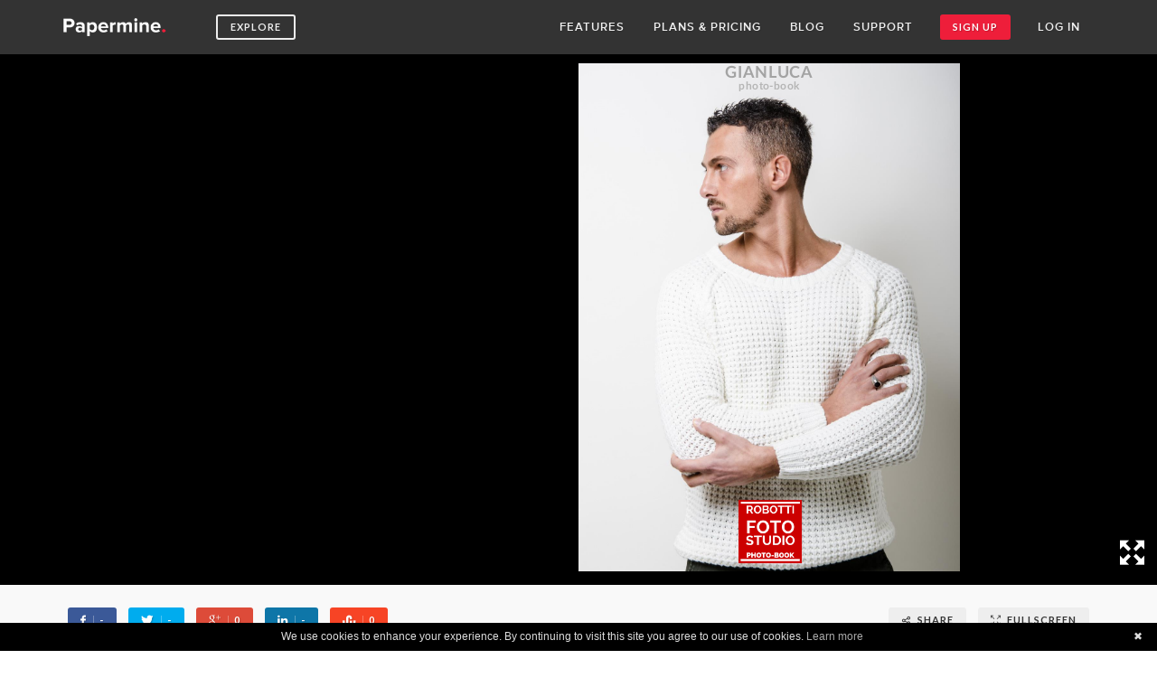

--- FILE ---
content_type: text/html;charset=UTF-8
request_url: https://papermine.com/booklet/2659649/
body_size: 6734
content:
<!DOCTYPE html>
<html dir="ltr" lang="en-US">
<head>

	<meta http-equiv="content-type" content="text/html; charset=utf-8">
	<meta name="viewport" content="width=device-width, initial-scale=1">
	<meta name="author" content="Papermine">

	<!-- Icons
	============================================= -->
	<link rel="shortcut icon" href="/_ui/site/@icons/favicon.ico" type="image/x-icon">
	<link rel="apple-touch-icon" href="/_ui/site/@icons/apple-touch-icon.png">
	<link rel="apple-touch-icon" sizes="57x57"   href="/_ui/site/@icons/apple-touch-icon-57x57.png">
	<link rel="apple-touch-icon" sizes="72x72"   href="/_ui/site/@icons/apple-touch-icon-72x72.png">
	<link rel="apple-touch-icon" sizes="76x76"   href="/_ui/site/@icons/apple-touch-icon-76x76.png">
	<link rel="apple-touch-icon" sizes="114x114" href="/_ui/site/@icons/apple-touch-icon-114x114.png">
	<link rel="apple-touch-icon" sizes="120x120" href="/_ui/site/@icons/apple-touch-icon-120x120.png">
	<link rel="apple-touch-icon" sizes="144x144" href="/_ui/site/@icons/apple-touch-icon-144x144.png">
	<link rel="apple-touch-icon" sizes="152x152" href="/_ui/site/@icons/apple-touch-icon-152x152.png">
	<link rel="apple-touch-icon" sizes="180x180" href="/_ui/site/@icons/apple-touch-icon-180x180.png">




	<!-- Stylesheets
	============================================= -->
	<link href="//fonts.googleapis.com/css?family=Lato:300,300italic,400,400italic,600,700|Raleway:300,400,500,600,700|Crete+Round:400italic"
	rel="stylesheet" type="text/css">
	<link rel="stylesheet" href="/_ui/site/@css/lib.min.css" type="text/css">
	<link rel="stylesheet" href="/_ui/site/@css/style.css" type="text/css">

	<!--[if lt IE 9]>
		<script src="//css3-mediaqueries-js.googlecode.com/svn/trunk/css3-mediaqueries.js"></script>
	<![endif]-->

	
	<title>gianluca - photo-book</title>
	
		
	<!-- FB OG -->
	<meta property="og:type" content="website">
	<meta property="og:title" content="gianluca">
	<meta property="og:description" content="photo-book - by Daniele Robotti Fotografo">
	<meta property="og:image" content="https://papermine.com/pub/2659649/cover.jpg">
	<meta property="og:url" content="https://papermine.com/booklet/2659649/">
	
	<!-- TWITTER CARDS -->
	<meta name="twitter:card" content="summary_large_image">
	<meta name="twitter:site" content="@goPapermine">
	<meta name="twitter:title" content="gianluca">
	<meta name="twitter:description" content="photo-book - by Daniele Robotti Fotografo">
	<meta name="twitter:image:src" content="https://papermine.com/pub/2659649/cover.jpg">
	
	
	<meta name="description" content="Papermine - create digital magazines, catalogs, booklets and lookbooks">
	
	
	
	<!-- Goooogle -->
	<script>
	  (function(i,s,o,g,r,a,m){i['GoogleAnalyticsObject']=r;i[r]=i[r]||function(){
	  (i[r].q=i[r].q||[]).push(arguments)},i[r].l=1*new Date();a=s.createElement(o),
	  m=s.getElementsByTagName(o)[0];a.async=1;a.src=g;m.parentNode.insertBefore(a,m)
	  })(window,document,'script','//www.google-analytics.com/analytics.js','ga');
	  ga('create', 'UA-37961745-1', 'auto');
	  ga('create', 'UA-37961745-3', 'auto', {'name': 'newAnalytics'});
	  ga('set', 'anonymizeIp', true);
	  ga('send', 'pageview');
	  ga('newAnalytics.set', 'anonymizeIp', true);
	  ga('newAnalytics.send', 'pageview');
	</script>
	
	<style type="text/css">
	.pm-signout {
		border-top: 1px solid rgba(255,255,255,0.1);
	}
	.pm-user-sep {
		margin-left: 0;
	}
	.pm-user-sep > div {
		width:1px;
		height: 60px;
		padding: 22px 0;
		background: #ccc;
		background-clip: content-box;
	}
	#header:not(.sticky-header) .pm-user-sep > div {
		height: 100px;
		padding: 42px 0;
	}
	.pm-user-nav {
		margin-left: 0;
	}
	.pm-user-nav a {
		padding: 0 7px;
		cursor: pointer;
	}
	.addthis_vertical_follow_toolbox {
		z-index: 10;
	}
	@media only screen and (max-width: 991px) {
		.pm-user-menu {
			display: block !important;
			right: 0 !important;
			left: auto !important;
			border-top: 0px !important;
		}
		.pm-user-nav > a {
			display: none !important;
		}
		.pm-user-sep {
			display: none !important;
		}
	}
	</style>
	
	<style type="text/css">
	.pm-booklet-bgcol {
		background: #000;
	}
	.pm-btn-share span i {
		color: #FFF;
		border-right: 1px solid rgba(255,255,255,.3);
		padding-right: 7px;
	}
	pm-booklet-title.heading-block:after {
		margin-top: 20px;
	}
	.device-sm .pm-meta,
	.device-xs .pm-meta,
	.device-xxs .pm-meta {
		text-align: left;
	}
	.visible-min {
		display: none;
	}
	.device-xxs .visible-min {
		display: block;
	}
	.device-sm .pm-booklet-toobar,
	.device-xs .pm-booklet-toobar,
	.device-xxs .pm-booklet-toobar {
		text-align: left;
	}
	</style>
	
	
</head>

<body class="stretched no-transition">
<!-- data-loader="3" data-loader-color="#ee1e3a" data-animation-in="fadeIn" data-speed-in="500" data-animation-out="fadeOut" data-speed-out="100" data-loader-timeout="1500" -->
	
	
	
	<!-- Google Tag Manager -->
	<noscript><iframe src="//www.googletagmanager.com/ns.html?id=GTM-P77VPW"
	height="0" width="0" style="display:none;visibility:hidden"></iframe></noscript>
	<script>(function(w,d,s,l,i){w[l]=w[l]||[];w[l].push({'gtm.start':
	new Date().getTime(),event:'gtm.js'});var f=d.getElementsByTagName(s)[0],
	j=d.createElement(s),dl=l!='dataLayer'?'&l='+l:'';j.async=true;j.src=
	'//www.googletagmanager.com/gtm.js?id='+i+dl;f.parentNode.insertBefore(j,f);
	})(window,document,'script','dataLayer','GTM-P77VPW');</script>
	<!-- End Google Tag Manager -->
	
	
	
	<!-- The Main Wrapper
	============================================= -->
	<div id="wrapper" class="clearfix">
	
	
	
	
	
		<!-- Header
		============================================= -->
		<header id="header" class="dark sticky-header">
			<div id="header-wrap">
				
				<div class="container clearfix">
					
					<div id="primary-menu-trigger"><i class="icon-reorder"></i></div>
					
					<!-- Logo
					============================================= -->
					<div id="logo" class="pm-home-logo">
						<a target="_parent" href="/" class="standard-logo" data-dark-logo="/_ui/site/@images/logo-papermine.png">
							<img src="/_ui/site/@images/logo-papermine.png" alt="Papermine Logo">
						</a>
						<a target="_parent" href="/" class="retina-logo" data-dark-logo="/_ui/site/@images/logo-papermine@2x.png">
							<img src="/_ui/site/@images/logo-papermine@2x.png" alt="Papermine Logo">
						</a>
					</div><!-- #logo -->
					
					<a target="_parent" href="/explore/" class="button button-light button-mini button-border button-rounded hidden-xs hidden-sm pm-btn-navbar pm-btn-explore"><span>Explore</span></a>
					
					<!-- Primary Navigation
					============================================= -->
					<nav id="primary-menu" class="style-3">
						<ul>
							<li class="visible-xs visible-sm"><a target="_parent" href="/explore/"><div>Explore</div></a></li>
							<li><a target="_parent" href="/create/business/everyone/"><div>Features</div></a></li>
							
														<li><a target="_parent" href="/plans/"><div>Plans &amp; Pricing</div></a></li>
														<li><a target="_parent" href="http://blog.papermine.com"><div>Blog</div></a></li>
							<li><a target="_parent" href="/support/"><div>Support</div></a></li>
							
													<a target="_parent" href="/choose-plan/" class="button button-mini button-rounded pm-btn-navbar hidden-xs hidden-sm" style="float: left; margin-right: 13px;"><span>Sign up</span></a>
							<li class="visible-xs"><a target="_parent" href="/choose-plan/" ><div>Sign up</div></a></li>
							<li class="login"><a target="_parent" href="/signin/"><div>Log in</div></a></li>
													
														
						</ul>
						
												
						<!-- <a target="_parent" href="/signup/" class="button button-mini button-rounded pm-btn-navbar hidden-xs hidden-sm"><span>Sign up</span></a> -->
						<a target="_parent" href="/choose-plan/" class="button button-mini button-rounded pm-btn-navbar pm-xs-btn-login hidden-xs visible-sm"><span>Sign up</span></a>
						<!-- <a target="_parent" href="/choose-plan/" class="button button-mini button-rounded pm-btn-navbar pm-xs-btn-login visible-xs"><span><i class="icon-lock"></i></span></a> -->
											</nav><!-- #primary-menu -->
					
				</div><!-- .container -->
				
				
								
				
			</div><!-- #header-wrap -->
			
		</header><!-- #header -->
		
		
		
		
		
		
		
		
		
		
		
		
		
		<!-- Content
		============================================= -->
		<section id="content">
			
			<div class="content-wrap nopadding">
				
				
				
				<!-- View booklet
				================================================== -->
				<div class="section nomargin nopadding pm-booklet-bgcol">
					<iframe id="embedded-pub" src="https://papermine.com/pub/2659649/?_=1463066344" width="100%" height="100%" frameborder="0" style="height: 100vh" webkitallowfullscreen mozallowfullscreen allowfullscreen></iframe>
				</div><!-- .section -->
				
				<div class="section nomargin" style="padding: 20px 0;">
					<div class="container clearfix">
						<div class="row">
							
							<div class="col-md-7 col-xs-12 col-md-push-5 text-right pm-booklet-toobar">
															<a href="https://papermine.com/embedpub/2659649/" class="button button-light button-mini button-rounded" title="Share &amp; embed">
									<span><i class="icon-line-share"></i> Share</span>
								</a>
								<a  href="#fullscreen" id="full-screen" class="button button-light button-mini button-rounded" title="View in fullscreen mode">
									<span><i class="icon-line2-size-fullscreen"></i> fullscreen</span>
								</a>
														</div><!-- .col- -->
							
							<div class="col-md-5 col-xs-12 col-md-pull-7">
																<a id="facebook" data-url="https://papermine.com/pub/2659649/" data-text="I'm reading gianluca" data-title="Like" class="button button-mini button-rounded pm-btn-share si-colored si-facebook">
									<span><i class="icon-facebook"></i> -</span>
								</a>
								<a id="twitter" data-url="https://papermine.com/pub/2659649/" data-text="I'm reading gianluca" data-title="Tweet" class="button button-mini button-rounded pm-btn-share si-colored si-twitter">
									<span><i class="icon-twitter"></i> -</span>
								</a>
								<a id="googleplus" data-url="" data-text="I'm reading gianluca" data-title="+1" class="button button-mini button-rounded pm-btn-share si-colored si-gplus">
									<span><i class="icon-gplus"></i> -</span>
								</a>
								<a id="linkedin" data-url="https://papermine.com/pub/2659649/" data-text="I'm reading gianluca" data-title="Linkedin" class="button button-mini button-rounded pm-btn-share si-colored si-linkedin">
									<span><i class="icon-linkedin"></i> -</span>
								</a>
								<a id="stumbleupon" data-url="https://papermine.com/pub/2659649/" data-text="I'm reading gianluca" data-title="Stumble" class="button button-mini button-rounded pm-btn-share si-colored si-stumbleupon">
									<span><i class="icon-stumbleupon"></i> -</span>
								</a>
																
																							</div><!-- .col- -->
							
						</div><!-- .row -->
					</div>
				</div>
				
				
				<div class="container clearfix" style="padding-top: 50px; padding-bottom: 50px;">
					
					<!-- Booklet's author
					================================================== -->
					<div class="row">
						
						<div class="col-md-6">
							<div class="heading-block bottommargin-sm pm-booklet-title">
								<h2>gianluca</h2>
								<span class="notopmargin">photo-book</span>
							</div>
						</div><!-- .col -->
						<div class="col-md-6">
														<p class="text-right pm-meta" style="margin-top: 10px; margin-bottom: 15px;">
								<i class="icon-eye-open"></i>&nbsp;&nbsp;&nbsp;2k&nbsp;views
								&nbsp;&nbsp;&nbsp;&nbsp;&nbsp;&nbsp;
								<i class="icon-calendar2"></i>&nbsp;&nbsp;&nbsp;Nov 30, 2015								&nbsp;&nbsp;&nbsp;&nbsp;&nbsp;&nbsp;<br class="visible-min">
								<i class="icon-line2-tag"></i>&nbsp;&nbsp;&nbsp;<a href="/category/photography/" class="pm-booklet-category pm-truncate">Photography</a>
							</p>
														<p class="text-right pm-meta">
								<a href="/user/daniele-robotti/">
									<img src="https://papermine.com:443/media/16822413.avatar-quadro-500px.jpg?height=50&amp;width=50&amp;croponresize=1" class="img-circle" style="margin-right: 10px; width: 36px;"> Daniele Robotti Fotografo								</a>
							</p>
						</div><!-- .col -->
						
					</div><!-- .row -->
					
					<!-- <p class="bottommargin-xs" style="color: #888;"><i class="icon-eye-open"></i>&nbsp;&nbsp;&nbsp;&lt; 500&nbsp;views</p> -->
					
					
					
					<p class="bottommargin-lg">
						fotografia in studio, book fotografico, foto modello, ritratto, alessandria, foto studio, portfolio, album fotografico, photo book,					</p>
					
					
					
					
					
					
					
					
										
					<!-- Comments
					================================================== -->
					<div class="row topmargin-lg bottommargin-lg">
						<div class="col-md-10">
							<div id="disqus_thread"></div>
							<script type="text/javascript">
			        /* * * CONFIGURATION VARIABLES: EDIT BEFORE PASTING INTO YOUR WEBPAGE * * */
			        var disqus_shortname = 'gopapermine'; // required: replace example with your forum shortname
			        /* * * DON'T EDIT BELOW THIS LINE * * */
			        (function() {
			            var dsq = document.createElement('script'); dsq.type = 'text/javascript'; dsq.async = true;
			            dsq.src = '//' + disqus_shortname + '.disqus.com/embed.js';
			            (document.getElementsByTagName('head')[0] || document.getElementsByTagName('body')[0]).appendChild(dsq);
			        })();
							</script>
							<noscript>Please enable JavaScript to view the <a href="https://disqus.com/?ref_noscript">comments powered by Disqus.</a></noscript>
							<a href="https://disqus.com" class="dsq-brlink">comments powered by <span class="logo-disqus">Disqus</span></a>
						</div>
					</div>
					<div class="clearfix"></div>
					
					
										
					<!-- From same author
					================================================== -->
					<div class="heading-block topmargin-lg">
						<h3>More from <a href="/user/daniele-robotti/">Daniele Robotti Fotografo</a></h3>
					</div>
					
					<div class="row pm-booklets-list bottommargin-lg">
						
												
						
						<div class="col-md-3 col-sm-4 col-xs-6 bottommargin">
							<a href="https://papermine.com/booklet/30409646/" title="RACHELE" class="pm-booklet-item" >
								<div class="pm-booklet-cover">
									<img src="/cover/30409646.jpeg?_=1544697232" alt="RACHELE" class="img-responsive">
																										</div>
							</a>
							
														
							<div class="pm-booklet-meta">
								<a href="/user/daniele-robotti/" class="pm-booklet-author pm-truncate"><img src="https://papermine.com:443/media/16822413.avatar-quadro-500px.jpg?height=50&amp;width=50&amp;croponresize=1" class="img-circle"> Daniele Robotti Fotografo</a>																<a href="/category/photography/" class="pm-booklet-category pm-truncate"><i class="icon-line2-tag"></i> Photography</a>
															</div>
						</div>
						
												
						
						<div class="col-md-3 col-sm-4 col-xs-6 bottommargin">
							<a href="https://papermine.com/booklet/30459629/" title="CHIARA" class="pm-booklet-item" >
								<div class="pm-booklet-cover">
									<img src="/cover/30459629.jpeg?_=1546537872" alt="CHIARA" class="img-responsive">
																										</div>
							</a>
							
														
							<div class="pm-booklet-meta">
								<a href="/user/daniele-robotti/" class="pm-booklet-author pm-truncate"><img src="https://papermine.com:443/media/16822413.avatar-quadro-500px.jpg?height=50&amp;width=50&amp;croponresize=1" class="img-circle"> Daniele Robotti Fotografo</a>																<a href="/category/photography/" class="pm-booklet-category pm-truncate"><i class="icon-line2-tag"></i> Photography</a>
															</div>
						</div>
						
												
						
						<div class="col-md-3 col-sm-4 col-xs-6 bottommargin">
							<a href="https://papermine.com/booklet/6440271/" title="COSE RECLUSE" class="pm-booklet-item" >
								<div class="pm-booklet-cover">
									<img src="/cover/6440271.jpeg?_=1505493267" alt="COSE RECLUSE" class="img-responsive">
																										</div>
							</a>
							
														
							<div class="pm-booklet-meta">
								<a href="/user/daniele-robotti/" class="pm-booklet-author pm-truncate"><img src="https://papermine.com:443/media/16822413.avatar-quadro-500px.jpg?height=50&amp;width=50&amp;croponresize=1" class="img-circle"> Daniele Robotti Fotografo</a>																<a href="/category/photography/" class="pm-booklet-category pm-truncate"><i class="icon-line2-tag"></i> Photography</a>
															</div>
						</div>
						
												
						
						<div class="col-md-3 col-sm-4 col-xs-6 bottommargin">
							<a href="https://papermine.com/booklet/2502626/" title="TUGAY" class="pm-booklet-item" >
								<div class="pm-booklet-cover">
									<img src="/cover/2502626.jpeg?_=1463066305" alt="TUGAY" class="img-responsive">
																										</div>
							</a>
							
														
							<div class="pm-booklet-meta">
								<a href="/user/daniele-robotti/" class="pm-booklet-author pm-truncate"><img src="https://papermine.com:443/media/16822413.avatar-quadro-500px.jpg?height=50&amp;width=50&amp;croponresize=1" class="img-circle"> Daniele Robotti Fotografo</a>																<a href="/category/photography/" class="pm-booklet-category pm-truncate"><i class="icon-line2-tag"></i> Photography</a>
															</div>
						</div>
						
												
					</div><!-- .row.pm-booklet-list -->
					
										
					
					<!-- Related
					================================================== -->
					<div class="heading-block topmargin-lg">						<h3>Related booklets</h3>
					</div>
					
					<div class="row pm-booklets-list bottommargin-lg">
						
												
						
						<div class="col-md-3 col-sm-4 col-xs-6 bottommargin">
							<a href="https://papermine.com/booklet/1745668/" title=" Spenk" class="pm-booklet-item" >
								<div class="pm-booklet-cover">
									<img src="/cover/1745668.jpeg?_=1444393578" alt=" Spenk" class="img-responsive">
																										</div>
							</a>
							
														
							<div class="pm-booklet-meta">
								<a href="/user/cristinaferro/" class="pm-booklet-author pm-truncate"><img src="https://papermine.com:443/media/1717005.picture?height=50&amp;width=50&amp;croponresize=1" class="img-circle"> Cristina Ferro</a>																<a href="/category/photography/" class="pm-booklet-category pm-truncate"><i class="icon-line2-tag"></i> Photography</a>
															</div>
						</div>
						
												
						
						<div class="col-md-3 col-sm-4 col-xs-6 bottommargin">
							<a href="https://papermine.com/booklet/fotografia-agriturismi/" title="Fotografia Agriturismi" class="pm-booklet-item" >
								<div class="pm-booklet-cover">
									<img src="/cover/1160615.jpeg?_=1490872531" alt="Fotografia Agriturismi" class="img-responsive">
																										</div>
							</a>
							
														
							<div class="pm-booklet-meta">
								<a href="/user/proficua/" class="pm-booklet-author pm-truncate"><img src="https://papermine.com:443/media/991656.carlo-tognozzi-moreni01.jpg?height=50&amp;width=50&amp;croponresize=1" class="img-circle"> Proficua Firenze Carlo Tognozzi Moreni</a>																<a href="/category/photography/" class="pm-booklet-category pm-truncate"><i class="icon-line2-tag"></i> Photography</a>
															</div>
						</div>
						
												
						
						<div class="col-md-3 col-sm-4 col-xs-6 bottommargin">
							<a href="https://papermine.com/booklet/3750498/" title="Epic Soviet bus stops" class="pm-booklet-item" >
								<div class="pm-booklet-cover">
									<img src="/cover/3750498.jpeg?_=1453070573" alt="Epic Soviet bus stops" class="img-responsive">
																										</div>
							</a>
							
														
							<div class="pm-booklet-meta">
								<a href="/user/nbrogi/" class="pm-booklet-author pm-truncate"><img src="https://papermine.com:443/media/1392.7da32ce84cbf5e9b4a08b297b378b3ed.jpeg?height=50&amp;width=50&amp;croponresize=1" class="img-circle"> Niccolo Brogi</a>																<a href="/category/photography/" class="pm-booklet-category pm-truncate"><i class="icon-line2-tag"></i> Photography</a>
															</div>
						</div>
						
												
						
						<div class="col-md-3 col-sm-4 col-xs-6 bottommargin">
							<a href="https://papermine.com/booklet/elephants/" title="elephants
in
Kenya" class="pm-booklet-item" >
								<div class="pm-booklet-cover">
									<img src="/cover/1234712.jpeg?_=1443606002" alt="elephants
in
Kenya" class="img-responsive">
																										</div>
							</a>
							
														
							<div class="pm-booklet-meta">
								<a href="/user/florencize/" class="pm-booklet-author pm-truncate"><img src="https://papermine.com:443/media/2534205.tree.jpg?height=50&amp;width=50&amp;croponresize=1" class="img-circle"> florencize </a>																<a href="/category/photography/" class="pm-booklet-category pm-truncate"><i class="icon-line2-tag"></i> Photography</a>
															</div>
						</div>
						
												
						
						<div class="col-md-3 col-sm-4 col-xs-6 bottommargin">
							<a href="https://papermine.com/booklet/881904/" title="" class="pm-booklet-item" >
								<div class="pm-booklet-cover">
									<img src="/cover/881904.jpeg?_=1443625794" alt="" class="img-responsive">
																										</div>
							</a>
							
														
							<div class="pm-booklet-meta">
								<a href="/user/walterlollobrigida/" class="pm-booklet-author pm-truncate"><img src="https://papermine.com:443/media/881891.picture?height=50&amp;width=50&amp;croponresize=1" class="img-circle"> Walter Lollobrigida</a>																<a href="/category/photography/" class="pm-booklet-category pm-truncate"><i class="icon-line2-tag"></i> Photography</a>
															</div>
						</div>
						
												
						
						<div class="col-md-3 col-sm-4 col-xs-6 bottommargin">
							<a href="https://papermine.com/booklet/705221/" title="Photography" class="pm-booklet-item" >
								<div class="pm-booklet-cover">
									<img src="/cover/705221.jpeg?_=1443620813" alt="Photography" class="img-responsive">
																										</div>
							</a>
							
														
							<div class="pm-booklet-meta">
								<a href="/user/brandon-poole/" class="pm-booklet-author pm-truncate"><img src="/_ui/site/@images/avatar.jpg" class="img-circle"> Brandon Poole</a>																<a href="/category/photography/" class="pm-booklet-category pm-truncate"><i class="icon-line2-tag"></i> Photography</a>
															</div>
						</div>
						
												
						
						<div class="col-md-3 col-sm-4 col-xs-6 bottommargin">
							<a href="https://papermine.com/booklet/598940/" title="WINE &amp; FOOD" class="pm-booklet-item" >
								<div class="pm-booklet-cover">
									<img src="/cover/598940.jpeg?_=1443603593" alt="WINE &amp; FOOD" class="img-responsive">
																										</div>
							</a>
							
														
							<div class="pm-booklet-meta">
								<a href="/user/proficua/" class="pm-booklet-author pm-truncate"><img src="https://papermine.com:443/media/991656.carlo-tognozzi-moreni01.jpg?height=50&amp;width=50&amp;croponresize=1" class="img-circle"> Proficua Firenze Carlo Tognozzi Moreni</a>																<a href="/category/photography/" class="pm-booklet-category pm-truncate"><i class="icon-line2-tag"></i> Photography</a>
															</div>
						</div>
						
												
						
						<div class="col-md-3 col-sm-4 col-xs-6 bottommargin">
							<a href="https://papermine.com/booklet/206893/" title="Eleonora &amp; Alessio" class="pm-booklet-item" >
								<div class="pm-booklet-cover">
									<img src="/cover/206893.jpeg?_=1443709026" alt="Eleonora &amp; Alessio" class="img-responsive">
																										</div>
							</a>
							
														
							<div class="pm-booklet-meta">
								<a href="/user/photo-book/" class="pm-booklet-author pm-truncate"><img src="/_ui/site/@images/avatar.jpg" class="img-circle"> Photo Book</a>																<a href="/category/photography/" class="pm-booklet-category pm-truncate"><i class="icon-line2-tag"></i> Photography</a>
															</div>
						</div>
						
												
					</div><!-- .row.pm-booklet-list -->
					
					
										
					
					
					
					
										<div class="container clearfix">
						<div class="promo promo-center bottommargin-lg">
							<h3>Create your own booklet</h3>
							<a href="/choose-plan/" class="button button-xlarge button-rounded">Get started</a>
						</div>
					</div><!-- .container -->
										
					
				</div><!-- .container -->
				
			</div><!-- .content-wrap -->
			
		</section><!-- #content -->
		
		
		
		
		
		
		
		
		
		
		
		
		
		
		<!-- Footer
		============================================= -->
		<footer id="footer" class="dark">
			
			<!-- Copyrights
			============================================= -->
			<div id="copyrights">
				<div class="container clearfix">
					
					<div class="col_half">
						© 2025 Papermine srl. All rights reserved. VAT# IT06418960487<br>
						<div class="copyright-links">
							<a href="/tos/">Terms of Use</a> / <a href="https://www.iubenda.com/privacy-policy/817902" class="iubenda-nostyle no-brand iubenda-embed" title="Privacy Policy">Privacy Policy</a>
							<script type="text/javascript">(function (w,d) {var loader = function () {var s = d.createElement("script"), tag = d.getElementsByTagName("script")[0]; s.src = "https://cdn.iubenda.com/iubenda.js"; tag.parentNode.insertBefore(s,tag);}; if(w.addEventListener){w.addEventListener("load", loader, false);}else if(w.attachEvent){w.attachEvent("onload", loader);}else{w.onload = loader;}})(window, document);</script>
						</div>
					</div><!-- .col_half -->
					
					<div class="col_half col_last tright">
						<div class="fright clearfix">
							<a href="https://twitter.com/goPapermine" target="_blank" class="social-icon si-small si-borderless si-twitter">
								<i class="icon-twitter"></i>
								<i class="icon-twitter"></i>
							</a>
							<a href="https://www.facebook.com/papermine" target="_blank" class="social-icon si-small si-borderless si-facebook">
								<i class="icon-facebook"></i>
								<i class="icon-facebook"></i>
							</a>
							<a href="https://plus.google.com/117020815955015849442" target="_blank" class="social-icon si-small si-borderless si-gplus">
								<i class="icon-gplus"></i>
								<i class="icon-gplus"></i>
							</a>
							<a href="https://www.youtube.com/user/goPapermine/videos" target="_blank" class="social-icon si-small si-borderless si-youtube">
								<i class="icon-youtube"></i>
								<i class="icon-youtube"></i>
							</a>
						</div>
						
						<div class="clear"></div>
						
					</div><!-- .col_half.col_last -->
					
				</div><!-- .container -->
			</div><!-- #copyrights -->
			
		</footer><!-- #footer -->
		
		
		
		
		
		
	</div><!-- #wrapper -->
	
	
	
	<!-- Go To Top
	============================================= -->
	<div id="gotoTop" class="icon-angle-up"></div>
	
	
		<script type="text/javascript" id="cookiebanner" src="/_ui/site/@js/cookiebanner.min.js" data-accept-on-scroll="1" data-font-size="12px"></script>
		
	
	<!-- JavaScripts
	============================================= -->
	<script type="text/javascript" src="/_ui/site/@js/lib.min.js"></script>
	
	
	
	<!-- Footer Scripts
	============================================= -->
	<script type="text/javascript" src="/_ui/site/@js/functions.js"></script>
	<script type="text/javascript" src="/_ui/site/@js/jquery.sharrre.min.js" defer="defer"></script>
	<script type="text/javascript">
		function setFocusThickboxIframe() {
			var iframe = $("#embedded-pub")[0];
			iframe.contentWindow.focus();
			window.scrollTo(0, 0);
		}
		$(document).ready(function(){
			
			// set booklet iframe height
			$('#embedded-pub').css( 'height', ($(window).height() - 138) + 'px' );
			setTimeout(setFocusThickboxIframe, 100);
			
			// share
			$('#twitter').sharrre({
				share: {
					twitter: true
				},
				template: '<span><i class="icon-twitter"></i> {total}</span></a>',
				enableHover: false,
				enableTracking: true,
				buttons: { twitter: {via: 'goPapermine'}},
				click: function(api, options){
					api.simulateClick();
					api.openPopup('twitter');
				},
				urlCurl: '/sharrre/'
			});
			$('#facebook').sharrre({
				share: {
					facebook: true
				},
				template: '<span><i class="icon-facebook"></i> {total}</span></a>',
				enableHover: false,
				enableTracking: true,
				click: function(api, options){
					api.simulateClick();
					api.openPopup('facebook');
				},
				urlCurl: '/sharrre/'
			});
			$('#googleplus').sharrre({
				share: {
					googlePlus: true
				},
				template: '<span><i class="icon-gplus"></i> {total}</span></a>',
				enableHover: false,
				enableTracking: true,
				click: function(api, options){
					api.simulateClick();
					api.openPopup('googlePlus');
				},
				urlCurl: '/sharrre/'
			});
			$('#linkedin').sharrre({
				share: {
					linkedin: true
				},
				template: '<span><i class="icon-linkedin"></i> {total}</span></a>',
				enableHover: false,
				enableTracking: true,
				click: function(api, options){
					api.simulateClick();
					api.openPopup('linkedin');
				},
				urlCurl: '/sharrre/'
			});
			$('#stumbleupon').sharrre({
				share: {
					stumbleupon: true
				},
				template: '<span><i class="icon-stumbleupon"></i> {total}</span></a>',
				enableHover: false,
				enableTracking: true,
				click: function(api, options){
					api.simulateClick();
					api.openPopup('stumbleupon');
				},
				urlCurl: '/sharrre/'
			});
			
			function requestFullScreen(element) {
				// Supports most browsers and their versions.
				var requestMethod = element.requestFullScreen || element.webkitRequestFullScreen || element.mozRequestFullScreen || element.msRequestFullscreen;
				if (requestMethod) { // Native full screen.
					requestMethod.call(element);
				} else if (typeof window.ActiveXObject !== "undefined") { // Older IE.
					var wscript = new ActiveXObject("WScript.Shell");
					if (wscript !== null) {
						wscript.SendKeys("{F11}");
					}
				}
			}
			
			var fullscreen = 0;
			var fs_sizeH = 0;
			$('#full-screen').click(function(){
				fullscreen = 1;
				$('body').css('width','100%');
				fs_sizeH = ($(window).height() - 138) + 'px';
				$('#header').hide();
				$('#embedded-pub').css( 'height', '100vh' );
				setFocusThickboxIframe();
				var elem = document.body;
				requestFullScreen(elem);
				return false;
			});
			
			$(document).on('webkitfullscreenchange mozfullscreenchange msfullscreenchange fullscreenchange', function(e) {
				console.log('FS',fullscreen);
				if( fullscreen==1 ) {
					fullscreen = 2;
					setTimeout(function(){
						$('body').offset({top:0});
					}, 100);
				}else if(fullscreen == 2 ) {
					fullscreen = 0;
					$('#header').show();
					$('#embedded-pub').css( 'height', fs_sizeH );
					setFocusThickboxIframe();
					setTimeout(function(){
						$('body').offset({top:0});
					}, 100);
				}
			});
			
		});
	</script>
	
	
	
</body>
</html>

--- FILE ---
content_type: text/html
request_url: https://papermine.com/pub/2659649/?_=1463066344
body_size: 8743
content:
<!DOCTYPE html>
<!--
______                               _              
| ___ \                             (_)             
| |_/ /_ _ _ __   ___ _ __ _ __ ___  _ _ __   ___   
|  __/ _` | '_ \ / _ \ '__| '_ ` _ \| | '_ \ / _ \  
| | | (_| | |_) |  __/ |  | | | | | | | | | |  __/_ 
\_|  \__,_| .__/ \___|_|  |_| |_| |_|_|_| |_|\___(_)
          | |                                       
          |_|                                       
-->
<html lang="en">
	<head>
		
		<!-- WIN meta-->
		<meta http-equiv="X-UA-Compatible" content="IE=Edge,chrome=1">
		<meta http-equiv="cleartype" content="on">
				
		<meta http-equiv="Content-type" content="text/html; charset=utf-8">
		<title>gianluca - photo-book</title>
		
		<meta name="viewport" content="width=device-width, initial-scale=1.0, maximum-scale=3.0, user-scalable=yes, minimal-ui">
		<meta name="format-detection" content="telephone=no">
		
				<link rel="canonical" href="https://papermine.com/pub/2659649/">		
		<!-- Meta -->
		<meta name="title" content="gianluca - photo-book">
		<meta name="description" content="fotografia in studio, book fotografico, foto modello, ritratto, alessandria, foto studio, portfolio, album fotografico, photo book,">
		<meta name="author" content="daniele robotti">
		
				<!-- Dublin Core Metadata: http://dublincore.org/ -->
		<link rel="schema.DC" href="http://purl.org/dc/elements/1.1/">
		<meta name="DC.title" content="gianluca - photo-book">
		<meta name="DC.description" content="fotografia in studio, book fotografico, foto modello, ritratto, alessandria, foto studio, portfolio, album fotografico, photo book,">
		<meta name="DC.creator" content="daniele robotti">
		<meta name="DC.publisher" content="https://papermine.com/user/daniele-robotti/">
		<meta name="DC.type" scheme="DCMITYPE" content="http://purl.org/dc/dcmitype/Text">
		<meta name="DC.type" scheme="DCMITYPE" content="http://purl.org/dc/dcmitype/StillImage">
		<meta name="DC.type" scheme="DCMITYPE" content="http://purl.org/dc/dcmitype/MovingImage">
		
		<!-- FB OG -->
		<meta property="og:type" content="website">
		<meta property="og:title" content="gianluca - by daniele robotti">
		<meta property="og:description" content="photo-book">
		<meta property="og:image" content="https://papermine.com/pub/2659649/cover.jpg">
		<meta property="og:url" content="https://papermine.com/pub/2659649/">
		
		<!-- TWITTER CARDS -->
		<meta name="twitter:card" content="summary_large_image">
		<meta name="twitter:site" content="@goPapermine">
		<meta name="twitter:title" content="gianluca">
		<meta name="twitter:description" content="photo-book - by daniele robotti">
		<meta name="twitter:creator" content="">
		<meta name="twitter:image:src" content="https://papermine.com/pub/2659649/cover.jpg">
				
		<!-- iOS -->
		<meta name="apple-mobile-web-app-capable" content="yes">
		<meta name="apple-mobile-web-app-status-bar-style" content="black">
		<meta name="apple-mobile-web-app-title" content="gianluca">
		<!-- Android -->
		<meta name="mobile-web-app-capable" content="yes">
		
		<!-- Fav and Touch icons -->
		<link rel="shortcut icon" href="https://papermine.com/pub/@img/favicon.png">
		<link rel="icon" sizes="144x144" href="https://papermine.com/pub/2659649/cover.jpg?thumb=114x114">
		<link rel="apple-touch-icon-precomposed" sizes="144x144" href="https://papermine.com/pub/2659649/cover.jpg?thumb=144x144">
		<link rel="apple-touch-icon-precomposed" sizes="114x114" href="https://papermine.com/pub/2659649/cover.jpg?thumb=114x114">
		<link rel="apple-touch-icon-precomposed" sizes="72x72" href="https://papermine.com/pub/2659649/cover.jpg?thumb=72x72">
		<link rel="apple-touch-icon-precomposed" href="https://papermine.com/pub/2659649/cover.jpg?thumb=57x57">
		
		<!-- Papermine Stylesheets -->
		<link rel="stylesheet" href="https://papermine.com/pub/@css/pve.css" type="text/css" media="screen" charset="utf-8">
		
		<!-- Theme Stylesheets -->
		<link rel="stylesheet" href="https://papermine.com/pub/themes/artech_v2015/main.css" type="text/css" media="screen" charset="utf-8">
		
		<!-- Goooogle -->
		<script type="text/javascript" charset="utf-8">
			(function(i,s,o,g,r,a,m){i['GoogleAnalyticsObject']=r;i[r]=i[r]||function(){
			(i[r].q=i[r].q||[]).push(arguments)},i[r].l=1*new Date();a=s.createElement(o),
			m=s.getElementsByTagName(o)[0];a.async=1;a.src=g;m.parentNode.insertBefore(a,m)
			})(window,document,'script','//www.google-analytics.com/analytics.js','_ga');
			_ga('create', 'UA-37961745-1', 'auto');
			_ga('create', 'UA-37961745-3', 'auto', {'name': 'newAnalytics'});
		</script>
		
				
		
		
				
				
				
		<style>
		#cache-msg {
			position: absolute;
			top: 50%; right: auto;
			bottom: auto; left: 50%;
			display: table;
			z-index: 10000;
			width: 300px; height: auto; min-height: 160px;
			border-radius: 1em;
			margin-left: -151px;
			background-color: rgba(3, 3, 3, 0.8);
			opacity: 0;
		}
		#cache-msg.fadein {
		opacity: 1;
		-webkit-transition: opacity .5s ease-in-out;
		   -moz-transition: opacity .5s ease-in-out;
		        transition: opacity .5s ease-in-out;
		}
		#cache-msg.fadeout {
		opacity: 0;
		-webkit-transition: opacity .5s ease-in-out;
		   -moz-transition: opacity .5s ease-in-out;
		        transition: opacity .5s ease-in-out;
		}
		#cache-msg .cache-msg-txt {
			display: table-cell;
			padding: 2em 1em;
			color: #fff;
			font-family: Helvetica, Arial, sans-serif;
			font-size: 1.2em;
			line-height: 160%;
			text-align: center;
			vertical-align: middle;
		}
		#cache-msg a {
			border: 1px solid white;
			border-radius: 1em;
			margin: 1em 1em 0;
			padding: 0.4em 1em;
			color: #fff;
			text-decoration: none;
		}
		#cache-msg a.reload-n {
			border-color: rgb(227, 105, 105);
			color: rgb(227, 105, 105);
		}
		#cache-msg a.reload-y {
			border-color: rgb(110, 180, 110);
			color: rgb(110, 180, 110);
		}
		
		.overlay-orientation {
			position: absolute;
			z-index: 100;
			top: auto; bottom: 0;
			width: 100%;
			background-color: rgba(121,128,142,0.9);
			color: white;
			font-size: 1em;
		}
		.overlay-orientation .content-orientation {
			display: table;
			padding: 8px 15px;
		}
		.overlay-orientation .content-orientation p {
			display: table-cell;
			margin: 0;
			padding-left: 12px;
			font-family: Helvetica, Arial, sans-serif;
			vertical-align: middle;
			line-height: 120%;
		}
		.overlay-orientation .content-orientation span {
			display:table-cell;
			vertical-align: middle;
		}
		</style>
		
		
	</head>
	<body>
		<div id="fb-root"></div>
		
		<!-- Publication -->
		<div id="publication"
			 data-ratio="1.5|1.5" data-ratio-old="1.3|1.7"
			 data-title="gianluca"
			 data-subtitle="photo-book"
			 data-date=""
			 data-lastmodified=""
			 data-author="daniele robotti"
			 data-author-shelf="https://papermine.com/user/daniele-robotti/"
			 data-cover-url="https://papermine.com/pub/2659649/cover.jpg"
			 data-publication-url="https://papermine.com/pub/2659649/"
			 data-bitly=""
			 data-booklet-id="2659649"
		>
						<div class="facade">
				<div class="module" 
					 data-type="cover"
					 data-position="0_0_0_50"
					 data-background-color="#FFF"
					 data-color="#A3A3A3"
				>  
					<div class="image_wrapper" data-img="media/2659717.jpg" style="background-color: #FFF;"></div>
					
										
					<div class="text_wrapper">
						<div class="title_wrapper"
							   style="
							   color: #A3A3A3; 
							   text-align: center; 
							 	 top: 0.00%; 
							 	 bottom: 0%; 
							 	 left: 0; right: 0;"
						>
							<h1 class="title "  style="font-size: 140%;">
								gianluca							</h1>
						</div>
						<div class="subtitle_wrapper" 
							   style="
							   color: #B5B5B5; 
							   text-align: center; 
							 	 top: 1.18%; 
							 	 bottom: 0%; 
							 	 left: 0; right: 0;"
						>
							<h2 class="subtitle " style="font-size: 90%;">
								photo-book							</h2>
						</div>
					</div>
					<div class="logo" style="background-image:url(media/2659732.png); top: 84.65%; right: 0; bottom: auto; left: 0;"></div>
				</div><!-- .module.cover -->
			</div><!-- .facade -->
						
						
			<div class="facade">
				
				<div class="module"
				    data-position="0_50_0_0"
				    data-type="adv"
				    data-link="http://www.robotti.it/fotografie/113-studio-fotografico-in-alessandria"
				    data-link-title="LA TUA NUOVA IMMAGINE"
				    data-link-picture=""
				    data-style-variant=" text-align-center text-valign-middle image-pos-full">
					<a class="wrapper 
						no_image 
						" 
						href="http://www.robotti.it/fotografie/113-studio-fotografico-in-alessandria" 
						target="_blank"						>
						<div class="image_wrapper"  >
													</div>
						<div class="text_wrapper" style="">
							<div class="text_inner_wrapper">
								<h1 class="">LA TUA NUOVA IMMAGINE</h1>
								<hr class="separator">
								<div class="excerpt ">
									<p>Nel tuo stile, in un ritratto altamente personalizzato</p>
								</div>
								<div class="fake_btn ">Daniele Robotti</div>
							</div>
						</div>
					</a>
				</div>
				<div class="module"
				     data-position="0_0_0_50"
				     data-type="gallery"
				     data-gallery-title=""
				     data-gallery-caption=""
				     data-gallery-img="media/2659914.jpg"
				     data-style-variant=" text-align-center text-valign-middle image-pos-full"
				     data-gallery-id="2659928"
				     data-gallery-count="1">
					<div class="wrapper single 
												no_text"
						>
						<div class="image_wrapper contain" data-img="media/2659914.jpg" >
							<noscript><img src="media/2659914.jpg" alt=""></noscript>						</div>
						<div class="text_wrapper" style="">
							<div class="text_inner_wrapper">
								<h1 class="empty"></h1>
								<hr class="separator">
								<div class="excerpt empty">
									<p></p>
								</div>
								<a  class="fake_btn empty"></a>
							</div>
						</div>
					</div>
				</div>
			
			</div><!-- .facade -->
			
						
			<div class="facade">
				
				<div class="module"
				     data-position="0_50_0_0"
				     data-type="gallery"
				     data-gallery-title=""
				     data-gallery-caption=""
				     data-gallery-img="media/2659999.jpg"
				     data-style-variant=" text-align-center text-valign-middle image-pos-full"
				     data-gallery-id="2660013"
				     data-gallery-count="1">
					<div class="wrapper single 
												no_text"
						>
						<div class="image_wrapper contain" data-img="media/2659999.jpg" >
							<noscript><img src="media/2659999.jpg" alt=""></noscript>						</div>
						<div class="text_wrapper" style="">
							<div class="text_inner_wrapper">
								<h1 class="empty"></h1>
								<hr class="separator">
								<div class="excerpt empty">
									<p></p>
								</div>
								<a  class="fake_btn empty"></a>
							</div>
						</div>
					</div>
				</div>
				<div class="module"
				     data-position="0_0_0_50"
				     data-type="gallery"
				     data-gallery-title=""
				     data-gallery-caption=""
				     data-gallery-img="media/2660093.jpg"
				     data-style-variant=" text-align-center text-valign-middle image-pos-full"
				     data-gallery-id="2660107"
				     data-gallery-count="1">
					<div class="wrapper single 
												no_text"
						>
						<div class="image_wrapper contain" data-img="media/2660093.jpg" >
							<noscript><img src="media/2660093.jpg" alt=""></noscript>						</div>
						<div class="text_wrapper" style="">
							<div class="text_inner_wrapper">
								<h1 class="empty"></h1>
								<hr class="separator">
								<div class="excerpt empty">
									<p></p>
								</div>
								<a  class="fake_btn empty"></a>
							</div>
						</div>
					</div>
				</div>
			
			</div><!-- .facade -->
			
						
			<div class="facade">
				
				<div class="module"
				     data-position="0_67_0_0"
				     data-type="gallery"
				     data-gallery-title=""
				     data-gallery-caption=""
				     data-gallery-img="media/2660342.jpg"
				     data-style-variant=" text-align-center text-valign-middle image-pos-full"
				     data-gallery-id="2660356"
				     data-gallery-count="1">
					<div class="wrapper single 
												no_text"
						>
						<div class="image_wrapper contain" data-img="media/2660342.jpg" >
							<noscript><img src="media/2660342.jpg" alt=""></noscript>						</div>
						<div class="text_wrapper" style="">
							<div class="text_inner_wrapper">
								<h1 class="empty"></h1>
								<hr class="separator">
								<div class="excerpt empty">
									<p></p>
								</div>
								<a  class="fake_btn empty"></a>
							</div>
						</div>
					</div>
				</div>
				<div class="module"
				     data-position="0_33_0_33"
				     data-type="gallery"
				     data-gallery-title=""
				     data-gallery-caption=""
				     data-gallery-img="media/2660123.jpg"
				     data-style-variant=" text-align-center text-valign-middle image-pos-full"
				     data-gallery-id="2660137"
				     data-gallery-count="1">
					<div class="wrapper single 
												no_text"
						>
						<div class="image_wrapper" data-img="media/2660123.jpg" >
							<noscript><img src="media/2660123.jpg" alt=""></noscript>						</div>
						<div class="text_wrapper" style="">
							<div class="text_inner_wrapper">
								<h1 class="empty"></h1>
								<hr class="separator">
								<div class="excerpt empty">
									<p></p>
								</div>
								<a  class="fake_btn empty"></a>
							</div>
						</div>
					</div>
				</div>
				<div class="module"
				     data-position="0_0_0_67"
				     data-type="gallery"
				     data-gallery-title=""
				     data-gallery-caption=""
				     data-gallery-img="media/2660147.jpg"
				     data-style-variant=" text-align-center text-valign-middle image-pos-full"
				     data-gallery-id="2660161"
				     data-gallery-count="1">
					<div class="wrapper single 
												no_text"
						>
						<div class="image_wrapper contain" data-img="media/2660147.jpg" >
							<noscript><img src="media/2660147.jpg" alt=""></noscript>						</div>
						<div class="text_wrapper" style="">
							<div class="text_inner_wrapper">
								<h1 class="empty"></h1>
								<hr class="separator">
								<div class="excerpt empty">
									<p></p>
								</div>
								<a  class="fake_btn empty"></a>
							</div>
						</div>
					</div>
				</div>
			
			</div><!-- .facade -->
			
						
			<div class="facade">
				
				<div class="module"
				     data-position="0_50_0_0"
				     data-type="gallery"
				     data-gallery-title=""
				     data-gallery-caption=""
				     data-gallery-img="media/2660475.jpg"
				     data-style-variant=" text-align-center text-valign-middle image-pos-full"
				     data-gallery-id="2660489"
				     data-gallery-count="1">
					<div class="wrapper single 
												no_text"
						>
						<div class="image_wrapper" data-img="media/2660475.jpg" >
							<noscript><img src="media/2660475.jpg" alt=""></noscript>						</div>
						<div class="text_wrapper" style="">
							<div class="text_inner_wrapper">
								<h1 class="empty"></h1>
								<hr class="separator">
								<div class="excerpt empty">
									<p></p>
								</div>
								<a  class="fake_btn empty"></a>
							</div>
						</div>
					</div>
				</div>
				<div class="module"
				     data-position="0_0_0_50"
				     data-type="gallery"
				     data-gallery-title=""
				     data-gallery-caption=""
				     data-gallery-img="media/2660428.jpg"
				     data-style-variant=" text-align-center text-valign-middle image-pos-full"
				     data-gallery-id="2660442"
				     data-gallery-count="1">
					<div class="wrapper single 
												no_text"
						>
						<div class="image_wrapper contain" data-img="media/2660428.jpg" >
							<noscript><img src="media/2660428.jpg" alt=""></noscript>						</div>
						<div class="text_wrapper" style="">
							<div class="text_inner_wrapper">
								<h1 class="empty"></h1>
								<hr class="separator">
								<div class="excerpt empty">
									<p></p>
								</div>
								<a  class="fake_btn empty"></a>
							</div>
						</div>
					</div>
				</div>
			
			</div><!-- .facade -->
			
						
			<div class="facade">
				
				<div class="module"
				     data-position="0_67_0_0"
				     data-type="gallery"
				     data-gallery-title=""
				     data-gallery-caption=""
				     data-gallery-img="media/2660565.jpg"
				     data-style-variant=" text-align-center text-valign-middle image-pos-full"
				     data-gallery-id="2660579"
				     data-gallery-count="1">
					<div class="wrapper single 
												no_text"
						>
						<div class="image_wrapper contain" data-img="media/2660565.jpg" >
							<noscript><img src="media/2660565.jpg" alt=""></noscript>						</div>
						<div class="text_wrapper" style="">
							<div class="text_inner_wrapper">
								<h1 class="empty"></h1>
								<hr class="separator">
								<div class="excerpt empty">
									<p></p>
								</div>
								<a  class="fake_btn empty"></a>
							</div>
						</div>
					</div>
				</div>
				<div class="module"
				     data-position="0_33_0_33"
				     data-type="gallery"
				     data-gallery-title=""
				     data-gallery-caption=""
				     data-gallery-img="media/2660589.jpg"
				     data-style-variant=" text-align-center text-valign-middle image-pos-full"
				     data-gallery-id="2660603"
				     data-gallery-count="1">
					<div class="wrapper single 
												no_text"
						>
						<div class="image_wrapper" data-img="media/2660589.jpg" >
							<noscript><img src="media/2660589.jpg" alt=""></noscript>						</div>
						<div class="text_wrapper" style="">
							<div class="text_inner_wrapper">
								<h1 class="empty"></h1>
								<hr class="separator">
								<div class="excerpt empty">
									<p></p>
								</div>
								<a  class="fake_btn empty"></a>
							</div>
						</div>
					</div>
				</div>
				<div class="module"
				     data-position="0_0_0_67"
				     data-type="gallery"
				     data-gallery-title=""
				     data-gallery-caption=""
				     data-gallery-img="media/2660627.jpg"
				     data-style-variant=" text-align-center text-valign-middle image-pos-full"
				     data-gallery-id="2660641"
				     data-gallery-count="1">
					<div class="wrapper single 
												no_text"
						>
						<div class="image_wrapper contain" data-img="media/2660627.jpg" >
							<noscript><img src="media/2660627.jpg" alt=""></noscript>						</div>
						<div class="text_wrapper" style="">
							<div class="text_inner_wrapper">
								<h1 class="empty"></h1>
								<hr class="separator">
								<div class="excerpt empty">
									<p></p>
								</div>
								<a  class="fake_btn empty"></a>
							</div>
						</div>
					</div>
				</div>
			
			</div><!-- .facade -->
			
						
			<div class="facade">
				
				<div class="module"
				     data-position="0_50_0_0"
				     data-type="gallery"
				     data-gallery-title=""
				     data-gallery-caption=""
				     data-gallery-img="media/2660656.jpg"
				     data-style-variant=" text-align-center text-valign-middle image-pos-full"
				     data-gallery-id="2660670"
				     data-gallery-count="1">
					<div class="wrapper single 
												no_text"
						>
						<div class="image_wrapper" data-img="media/2660656.jpg" >
							<noscript><img src="media/2660656.jpg" alt=""></noscript>						</div>
						<div class="text_wrapper" style="">
							<div class="text_inner_wrapper">
								<h1 class="empty"></h1>
								<hr class="separator">
								<div class="excerpt empty">
									<p></p>
								</div>
								<a  class="fake_btn empty"></a>
							</div>
						</div>
					</div>
				</div>
				<div class="module"
				     data-position="0_0_0_50"
				     data-type="gallery"
				     data-gallery-title=""
				     data-gallery-caption=""
				     data-gallery-img="media/2660680.jpg"
				     data-style-variant=" text-align-center text-valign-middle image-pos-full"
				     data-gallery-id="2660694"
				     data-gallery-count="1">
					<div class="wrapper single 
												no_text"
						>
						<div class="image_wrapper" data-img="media/2660680.jpg" >
							<noscript><img src="media/2660680.jpg" alt=""></noscript>						</div>
						<div class="text_wrapper" style="">
							<div class="text_inner_wrapper">
								<h1 class="empty"></h1>
								<hr class="separator">
								<div class="excerpt empty">
									<p></p>
								</div>
								<a  class="fake_btn empty"></a>
							</div>
						</div>
					</div>
				</div>
			
			</div><!-- .facade -->
			
						
			<div class="facade">
				
				<div class="module"
				     data-position="0_67_0_0"
				     data-type="gallery"
				     data-gallery-title=""
				     data-gallery-caption=""
				     data-gallery-img="media/2660730.jpg"
				     data-style-variant=" text-align-center text-valign-middle image-pos-full"
				     data-gallery-id="2660744"
				     data-gallery-count="1">
					<div class="wrapper single 
												no_text"
						>
						<div class="image_wrapper" data-img="media/2660730.jpg" >
							<noscript><img src="media/2660730.jpg" alt=""></noscript>						</div>
						<div class="text_wrapper" style="">
							<div class="text_inner_wrapper">
								<h1 class="empty"></h1>
								<hr class="separator">
								<div class="excerpt empty">
									<p></p>
								</div>
								<a  class="fake_btn empty"></a>
							</div>
						</div>
					</div>
				</div>
				<div class="module"
				     data-position="0_33_0_33"
				     data-type="gallery"
				     data-gallery-title=""
				     data-gallery-caption=""
				     data-gallery-img="media/2660778.jpg"
				     data-style-variant=" text-align-center text-valign-middle image-pos-full"
				     data-gallery-id="2660792"
				     data-gallery-count="1">
					<div class="wrapper single 
												no_text"
						>
						<div class="image_wrapper" data-img="media/2660778.jpg" >
							<noscript><img src="media/2660778.jpg" alt=""></noscript>						</div>
						<div class="text_wrapper" style="">
							<div class="text_inner_wrapper">
								<h1 class="empty"></h1>
								<hr class="separator">
								<div class="excerpt empty">
									<p></p>
								</div>
								<a  class="fake_btn empty"></a>
							</div>
						</div>
					</div>
				</div>
				<div class="module"
				     data-position="0_0_0_67"
				     data-type="gallery"
				     data-gallery-title=""
				     data-gallery-caption=""
				     data-gallery-img="media/2660802.jpg"
				     data-style-variant=" text-align-center text-valign-middle image-pos-full"
				     data-gallery-id="2660816"
				     data-gallery-count="1">
					<div class="wrapper single 
												no_text"
						>
						<div class="image_wrapper" data-img="media/2660802.jpg" >
							<noscript><img src="media/2660802.jpg" alt=""></noscript>						</div>
						<div class="text_wrapper" style="">
							<div class="text_inner_wrapper">
								<h1 class="empty"></h1>
								<hr class="separator">
								<div class="excerpt empty">
									<p></p>
								</div>
								<a  class="fake_btn empty"></a>
							</div>
						</div>
					</div>
				</div>
			
			</div><!-- .facade -->
			
						
			<div class="facade">
				
				<div class="module"
				     data-position="0_67_0_0"
				     data-type="gallery"
				     data-gallery-title=""
				     data-gallery-caption=""
				     data-gallery-img="media/2660832.jpg"
				     data-style-variant=" text-align-center text-valign-middle image-pos-full"
				     data-gallery-id="2660846"
				     data-gallery-count="1">
					<div class="wrapper single 
												no_text"
						>
						<div class="image_wrapper contain" data-img="media/2660832.jpg" >
							<noscript><img src="media/2660832.jpg" alt=""></noscript>						</div>
						<div class="text_wrapper" style="">
							<div class="text_inner_wrapper">
								<h1 class="empty"></h1>
								<hr class="separator">
								<div class="excerpt empty">
									<p></p>
								</div>
								<a  class="fake_btn empty"></a>
							</div>
						</div>
					</div>
				</div>
				<div class="module"
				     data-position="0_33_0_33"
				     data-type="gallery"
				     data-gallery-title=""
				     data-gallery-caption=""
				     data-gallery-img="media/2660941.jpg"
				     data-style-variant=" text-align-center text-valign-middle image-pos-full"
				     data-gallery-id="2660955"
				     data-gallery-count="1">
					<div class="wrapper single 
												no_text"
						>
						<div class="image_wrapper" data-img="media/2660941.jpg" >
							<noscript><img src="media/2660941.jpg" alt=""></noscript>						</div>
						<div class="text_wrapper" style="">
							<div class="text_inner_wrapper">
								<h1 class="empty"></h1>
								<hr class="separator">
								<div class="excerpt empty">
									<p></p>
								</div>
								<a  class="fake_btn empty"></a>
							</div>
						</div>
					</div>
				</div>
				<div class="module"
				     data-position="0_0_0_67"
				     data-type="gallery"
				     data-gallery-title=""
				     data-gallery-caption=""
				     data-gallery-img="media/2660909.jpg"
				     data-style-variant=" text-align-center text-valign-middle image-pos-full"
				     data-gallery-id="2660923"
				     data-gallery-count="1">
					<div class="wrapper single 
												no_text"
						>
						<div class="image_wrapper contain" data-img="media/2660909.jpg" >
							<noscript><img src="media/2660909.jpg" alt=""></noscript>						</div>
						<div class="text_wrapper" style="">
							<div class="text_inner_wrapper">
								<h1 class="empty"></h1>
								<hr class="separator">
								<div class="excerpt empty">
									<p></p>
								</div>
								<a  class="fake_btn empty"></a>
							</div>
						</div>
					</div>
				</div>
			
			</div><!-- .facade -->
			
						
			<div class="facade">
				
				<div class="module"
				     data-position="0_50_0_0"
				     data-type="gallery"
				     data-gallery-title=""
				     data-gallery-caption=""
				     data-gallery-img="media/2661232.jpg"
				     data-style-variant=" text-align-center text-valign-middle image-pos-full"
				     data-gallery-id="2661246"
				     data-gallery-count="1">
					<div class="wrapper single 
												no_text"
						>
						<div class="image_wrapper" data-img="media/2661232.jpg" >
							<noscript><img src="media/2661232.jpg" alt=""></noscript>						</div>
						<div class="text_wrapper" style="">
							<div class="text_inner_wrapper">
								<h1 class="empty"></h1>
								<hr class="separator">
								<div class="excerpt empty">
									<p></p>
								</div>
								<a  class="fake_btn empty"></a>
							</div>
						</div>
					</div>
				</div>
				<div class="module"
				     data-position="0_0_0_50"
				     data-type="gallery"
				     data-gallery-title=""
				     data-gallery-caption=""
				     data-gallery-img="media/2661256.jpg"
				     data-style-variant=" text-align-center text-valign-middle image-pos-full"
				     data-gallery-id="2661270"
				     data-gallery-count="1">
					<div class="wrapper single 
												no_text"
						>
						<div class="image_wrapper" data-img="media/2661256.jpg" >
							<noscript><img src="media/2661256.jpg" alt=""></noscript>						</div>
						<div class="text_wrapper" style="">
							<div class="text_inner_wrapper">
								<h1 class="empty"></h1>
								<hr class="separator">
								<div class="excerpt empty">
									<p></p>
								</div>
								<a  class="fake_btn empty"></a>
							</div>
						</div>
					</div>
				</div>
			
			</div><!-- .facade -->
			
						
			<div class="facade">
				
				<div class="module"
				     data-position="0_50_0_0"
				     data-type="gallery"
				     data-gallery-title=""
				     data-gallery-caption=""
				     data-gallery-img="media/2661074.jpg"
				     data-style-variant=" text-align-center text-valign-middle image-pos-full"
				     data-gallery-id="2661088"
				     data-gallery-count="1">
					<div class="wrapper single 
												no_text"
						>
						<div class="image_wrapper contain" data-img="media/2661074.jpg" >
							<noscript><img src="media/2661074.jpg" alt=""></noscript>						</div>
						<div class="text_wrapper" style="">
							<div class="text_inner_wrapper">
								<h1 class="empty"></h1>
								<hr class="separator">
								<div class="excerpt empty">
									<p></p>
								</div>
								<a  class="fake_btn empty"></a>
							</div>
						</div>
					</div>
				</div>
				<div class="module"
				     data-position="0_0_0_50"
				     data-type="gallery"
				     data-gallery-title=""
				     data-gallery-caption=""
				     data-gallery-img="media/2661104.jpg"
				     data-style-variant=" text-align-center text-valign-middle image-pos-full"
				     data-gallery-id="2661118"
				     data-gallery-count="1">
					<div class="wrapper single 
												no_text"
						>
						<div class="image_wrapper contain" data-img="media/2661104.jpg" >
							<noscript><img src="media/2661104.jpg" alt=""></noscript>						</div>
						<div class="text_wrapper" style="">
							<div class="text_inner_wrapper">
								<h1 class="empty"></h1>
								<hr class="separator">
								<div class="excerpt empty">
									<p></p>
								</div>
								<a  class="fake_btn empty"></a>
							</div>
						</div>
					</div>
				</div>
			
			</div><!-- .facade -->
			
						
			<div class="facade">
				
				<div class="module"
				     data-position="0_25_0_0"
				     data-type="gallery"
				     data-gallery-title=""
				     data-gallery-caption=""
				     data-gallery-img="media/2661686.jpg"
				     data-style-variant=" text-align-center text-valign-middle image-pos-full"
				     data-gallery-id="2661700"
				     data-gallery-count="1">
					<div class="wrapper single 
												no_text"
						>
						<div class="image_wrapper" data-img="media/2661686.jpg" >
							<noscript><img src="media/2661686.jpg" alt=""></noscript>						</div>
						<div class="text_wrapper" style="">
							<div class="text_inner_wrapper">
								<h1 class="empty"></h1>
								<hr class="separator">
								<div class="excerpt empty">
									<p></p>
								</div>
								<a  class="fake_btn empty"></a>
							</div>
						</div>
					</div>
				</div>
				<div class="module"
				     data-position="0_0_0_75"
				     data-type="gallery"
				     data-gallery-title=""
				     data-gallery-caption=""
				     data-gallery-img="media/2661203.jpg"
				     data-style-variant=" text-align-center text-valign-middle image-pos-full"
				     data-gallery-id="2661217"
				     data-gallery-count="1">
					<div class="wrapper single 
												no_text"
						>
						<div class="image_wrapper" data-img="media/2661203.jpg" >
							<noscript><img src="media/2661203.jpg" alt=""></noscript>						</div>
						<div class="text_wrapper" style="">
							<div class="text_inner_wrapper">
								<h1 class="empty"></h1>
								<hr class="separator">
								<div class="excerpt empty">
									<p></p>
								</div>
								<a  class="fake_btn empty"></a>
							</div>
						</div>
					</div>
				</div>
			
			</div><!-- .facade -->
			
						
						<!-- Backcover -->
			<div class="facade">
				<div class="module"
						data-type="backcover"
						data-position="0_50_0_0"
						data-background-color="#EBEBEB"
						data-color="#0F0F0F" 
				>
					<div class="image" style="background-image: url();"></div>
					<div class="text_wrapper">
						<h2 class="title">daniele robotti<br>
studio fotografico</h2>
					</div>
					<div class="credits copyright">
						<p class="author" style="border-color: #0F0F0F;"><a  target="_blank" href="http://www.robotti.it">www.robotti.it</a><br>
<a  target="_blank" href="mailto:info@robotti.it">info@robotti.it</a></p>
					</div>
				</div>
			</div><!-- .facade -->
						
		</div>
		<!-- #publication -->
		
		
		<div id="repository" style="display: none">
				
		</div><!-- #repository -->
		
		
		<div id="galleries" style="display: none">
						
			<div id="2659928"
			     data-gallery-title=""
			     data-gallery-caption=""
			     data-gallery-img="media/2659914.jpg">
				
									
				<figure
				        data-max="2659914"
				        data-title=""
				        data-caption=""
				        data-url="media/2659914.jpg"
				        data-cta-label=""
				        data-cta-url=""
				        data-cta-x=""
				        data-cta-y="">
				        
					<img data-src="media/2659914.jpg">
					<noscript><img src="media/2659914.jpg" alt="DSC_6919"></noscript>
				</figure>
				
								
			</div>
						
			<div id="2660013"
			     data-gallery-title=""
			     data-gallery-caption=""
			     data-gallery-img="media/2659999.jpg">
				
									
				<figure
				        data-max="2659999"
				        data-title=""
				        data-caption=""
				        data-url="media/2659999.jpg"
				        data-cta-label=""
				        data-cta-url=""
				        data-cta-x=""
				        data-cta-y="">
				        
					<img data-src="media/2659999.jpg">
					<noscript><img src="media/2659999.jpg" alt="DSC_6957"></noscript>
				</figure>
				
								
			</div>
						
			<div id="2660107"
			     data-gallery-title=""
			     data-gallery-caption=""
			     data-gallery-img="media/2660093.jpg">
				
									
				<figure
				        data-max="2660093"
				        data-title=""
				        data-caption=""
				        data-url="media/2660093.jpg"
				        data-cta-label=""
				        data-cta-url=""
				        data-cta-x=""
				        data-cta-y="">
				        
					<img data-src="media/2660093.jpg">
					<noscript><img src="media/2660093.jpg" alt="DSC_6986"></noscript>
				</figure>
				
								
			</div>
						
			<div id="2660356"
			     data-gallery-title=""
			     data-gallery-caption=""
			     data-gallery-img="media/2660342.jpg">
				
									
				<figure
				        data-max="2660342"
				        data-title=""
				        data-caption=""
				        data-url="media/2660342.jpg"
				        data-cta-label=""
				        data-cta-url=""
				        data-cta-x=""
				        data-cta-y="">
				        
					<img data-src="media/2660342.jpg">
					<noscript><img src="media/2660342.jpg" alt="DSC_6937"></noscript>
				</figure>
				
								
			</div>
						
			<div id="2660137"
			     data-gallery-title=""
			     data-gallery-caption=""
			     data-gallery-img="media/2660123.jpg">
				
									
				<figure
				        data-max="2660123"
				        data-title=""
				        data-caption=""
				        data-url="media/2660123.jpg"
				        data-cta-label=""
				        data-cta-url=""
				        data-cta-x=""
				        data-cta-y="">
				        
					<img data-src="media/2660123.jpg">
					<noscript><img src="media/2660123.jpg" alt="DSC_6960"></noscript>
				</figure>
				
								
			</div>
						
			<div id="2660161"
			     data-gallery-title=""
			     data-gallery-caption=""
			     data-gallery-img="media/2660147.jpg">
				
									
				<figure
				        data-max="2660147"
				        data-title=""
				        data-caption=""
				        data-url="media/2660147.jpg"
				        data-cta-label=""
				        data-cta-url=""
				        data-cta-x=""
				        data-cta-y="">
				        
					<img data-src="media/2660147.jpg">
					<noscript><img src="media/2660147.jpg" alt="DSC_6931"></noscript>
				</figure>
				
								
			</div>
						
			<div id="2660489"
			     data-gallery-title=""
			     data-gallery-caption=""
			     data-gallery-img="media/2660475.jpg">
				
									
				<figure
				        data-max="2660475"
				        data-title=""
				        data-caption=""
				        data-url="media/2660475.jpg"
				        data-cta-label=""
				        data-cta-url=""
				        data-cta-x=""
				        data-cta-y="">
				        
					<img data-src="media/2660475.jpg">
					<noscript><img src="media/2660475.jpg" alt="DSC_7028"></noscript>
				</figure>
				
								
			</div>
						
			<div id="2660442"
			     data-gallery-title=""
			     data-gallery-caption=""
			     data-gallery-img="media/2660428.jpg">
				
									
				<figure
				        data-max="2660428"
				        data-title=""
				        data-caption=""
				        data-url="media/2660428.jpg"
				        data-cta-label=""
				        data-cta-url=""
				        data-cta-x=""
				        data-cta-y="">
				        
					<img data-src="media/2660428.jpg">
					<noscript><img src="media/2660428.jpg" alt="DSC_6977"></noscript>
				</figure>
				
								
			</div>
						
			<div id="2660579"
			     data-gallery-title=""
			     data-gallery-caption=""
			     data-gallery-img="media/2660565.jpg">
				
									
				<figure
				        data-max="2660565"
				        data-title=""
				        data-caption=""
				        data-url="media/2660565.jpg"
				        data-cta-label=""
				        data-cta-url=""
				        data-cta-x=""
				        data-cta-y="">
				        
					<img data-src="media/2660565.jpg">
					<noscript><img src="media/2660565.jpg" alt="DSC_7035"></noscript>
				</figure>
				
								
			</div>
						
			<div id="2660603"
			     data-gallery-title=""
			     data-gallery-caption=""
			     data-gallery-img="media/2660589.jpg">
				
									
				<figure
				        data-max="2660589"
				        data-title=""
				        data-caption=""
				        data-url="media/2660589.jpg"
				        data-cta-label=""
				        data-cta-url=""
				        data-cta-x=""
				        data-cta-y="">
				        
					<img data-src="media/2660589.jpg">
					<noscript><img src="media/2660589.jpg" alt="DSC_7017"></noscript>
				</figure>
				
								
			</div>
						
			<div id="2660641"
			     data-gallery-title=""
			     data-gallery-caption=""
			     data-gallery-img="media/2660627.jpg">
				
									
				<figure
				        data-max="2660627"
				        data-title=""
				        data-caption=""
				        data-url="media/2660627.jpg"
				        data-cta-label=""
				        data-cta-url=""
				        data-cta-x=""
				        data-cta-y="">
				        
					<img data-src="media/2660627.jpg">
					<noscript><img src="media/2660627.jpg" alt="DSC_7030"></noscript>
				</figure>
				
								
			</div>
						
			<div id="2660670"
			     data-gallery-title=""
			     data-gallery-caption=""
			     data-gallery-img="media/2660656.jpg">
				
									
				<figure
				        data-max="2660656"
				        data-title=""
				        data-caption=""
				        data-url="media/2660656.jpg"
				        data-cta-label=""
				        data-cta-url=""
				        data-cta-x=""
				        data-cta-y="">
				        
					<img data-src="media/2660656.jpg">
					<noscript><img src="media/2660656.jpg" alt="DSC_6993"></noscript>
				</figure>
				
								
			</div>
						
			<div id="2660694"
			     data-gallery-title=""
			     data-gallery-caption=""
			     data-gallery-img="media/2660680.jpg">
				
									
				<figure
				        data-max="2660680"
				        data-title=""
				        data-caption=""
				        data-url="media/2660680.jpg"
				        data-cta-label=""
				        data-cta-url=""
				        data-cta-x=""
				        data-cta-y="">
				        
					<img data-src="media/2660680.jpg">
					<noscript><img src="media/2660680.jpg" alt="DSC_6942"></noscript>
				</figure>
				
								
			</div>
						
			<div id="2660744"
			     data-gallery-title=""
			     data-gallery-caption=""
			     data-gallery-img="media/2660730.jpg">
				
									
				<figure
				        data-max="2660730"
				        data-title=""
				        data-caption=""
				        data-url="media/2660730.jpg"
				        data-cta-label=""
				        data-cta-url=""
				        data-cta-x=""
				        data-cta-y="">
				        
					<img data-src="media/2660730.jpg">
					<noscript><img src="media/2660730.jpg" alt="DSC_7109"></noscript>
				</figure>
				
								
			</div>
						
			<div id="2660792"
			     data-gallery-title=""
			     data-gallery-caption=""
			     data-gallery-img="media/2660778.jpg">
				
									
				<figure
				        data-max="2660778"
				        data-title=""
				        data-caption=""
				        data-url="media/2660778.jpg"
				        data-cta-label=""
				        data-cta-url=""
				        data-cta-x=""
				        data-cta-y="">
				        
					<img data-src="media/2660778.jpg">
					<noscript><img src="media/2660778.jpg" alt="DSC_7048"></noscript>
				</figure>
				
								
			</div>
						
			<div id="2660816"
			     data-gallery-title=""
			     data-gallery-caption=""
			     data-gallery-img="media/2660802.jpg">
				
									
				<figure
				        data-max="2660802"
				        data-title=""
				        data-caption=""
				        data-url="media/2660802.jpg"
				        data-cta-label=""
				        data-cta-url=""
				        data-cta-x=""
				        data-cta-y="">
				        
					<img data-src="media/2660802.jpg">
					<noscript><img src="media/2660802.jpg" alt="DSC_7063"></noscript>
				</figure>
				
								
			</div>
						
			<div id="2660846"
			     data-gallery-title=""
			     data-gallery-caption=""
			     data-gallery-img="media/2660832.jpg">
				
									
				<figure
				        data-max="2660832"
				        data-title=""
				        data-caption=""
				        data-url="media/2660832.jpg"
				        data-cta-label=""
				        data-cta-url=""
				        data-cta-x=""
				        data-cta-y="">
				        
					<img data-src="media/2660832.jpg">
					<noscript><img src="media/2660832.jpg" alt="DSC_7114"></noscript>
				</figure>
				
								
			</div>
						
			<div id="2660955"
			     data-gallery-title=""
			     data-gallery-caption=""
			     data-gallery-img="media/2660941.jpg">
				
									
				<figure
				        data-max="2660941"
				        data-title=""
				        data-caption=""
				        data-url="media/2660941.jpg"
				        data-cta-label=""
				        data-cta-url=""
				        data-cta-x=""
				        data-cta-y="">
				        
					<img data-src="media/2660941.jpg">
					<noscript><img src="media/2660941.jpg" alt="DSC_7105"></noscript>
				</figure>
				
								
			</div>
						
			<div id="2660923"
			     data-gallery-title=""
			     data-gallery-caption=""
			     data-gallery-img="media/2660909.jpg">
				
									
				<figure
				        data-max="2660909"
				        data-title=""
				        data-caption=""
				        data-url="media/2660909.jpg"
				        data-cta-label=""
				        data-cta-url=""
				        data-cta-x=""
				        data-cta-y="">
				        
					<img data-src="media/2660909.jpg">
					<noscript><img src="media/2660909.jpg" alt="DSC_7093"></noscript>
				</figure>
				
								
			</div>
						
			<div id="2661246"
			     data-gallery-title=""
			     data-gallery-caption=""
			     data-gallery-img="media/2661232.jpg">
				
									
				<figure
				        data-max="2661232"
				        data-title=""
				        data-caption=""
				        data-url="media/2661232.jpg"
				        data-cta-label=""
				        data-cta-url=""
				        data-cta-x=""
				        data-cta-y="">
				        
					<img data-src="media/2661232.jpg">
					<noscript><img src="media/2661232.jpg" alt="DSC_7136"></noscript>
				</figure>
				
								
			</div>
						
			<div id="2661270"
			     data-gallery-title=""
			     data-gallery-caption=""
			     data-gallery-img="media/2661256.jpg">
				
									
				<figure
				        data-max="2661256"
				        data-title=""
				        data-caption=""
				        data-url="media/2661256.jpg"
				        data-cta-label=""
				        data-cta-url=""
				        data-cta-x=""
				        data-cta-y="">
				        
					<img data-src="media/2661256.jpg">
					<noscript><img src="media/2661256.jpg" alt="DSC_7157"></noscript>
				</figure>
				
								
			</div>
						
			<div id="2661088"
			     data-gallery-title=""
			     data-gallery-caption=""
			     data-gallery-img="media/2661074.jpg">
				
									
				<figure
				        data-max="2661074"
				        data-title=""
				        data-caption=""
				        data-url="media/2661074.jpg"
				        data-cta-label=""
				        data-cta-url=""
				        data-cta-x=""
				        data-cta-y="">
				        
					<img data-src="media/2661074.jpg">
					<noscript><img src="media/2661074.jpg" alt="DSC_7155"></noscript>
				</figure>
				
								
			</div>
						
			<div id="2661118"
			     data-gallery-title=""
			     data-gallery-caption=""
			     data-gallery-img="media/2661104.jpg">
				
									
				<figure
				        data-max="2661104"
				        data-title=""
				        data-caption=""
				        data-url="media/2661104.jpg"
				        data-cta-label=""
				        data-cta-url=""
				        data-cta-x=""
				        data-cta-y="">
				        
					<img data-src="media/2661104.jpg">
					<noscript><img src="media/2661104.jpg" alt="DSC_7164"></noscript>
				</figure>
				
								
			</div>
						
			<div id="2661700"
			     data-gallery-title=""
			     data-gallery-caption=""
			     data-gallery-img="media/2661686.jpg">
				
									
				<figure
				        data-max="2661686"
				        data-title=""
				        data-caption=""
				        data-url="media/2661686.jpg"
				        data-cta-label=""
				        data-cta-url=""
				        data-cta-x=""
				        data-cta-y="">
				        
					<img data-src="media/2661686.jpg">
					<noscript><img src="media/2661686.jpg" alt="DSC_7149"></noscript>
				</figure>
				
								
			</div>
						
			<div id="2661217"
			     data-gallery-title=""
			     data-gallery-caption=""
			     data-gallery-img="media/2661203.jpg">
				
									
				<figure
				        data-max="2661203"
				        data-title=""
				        data-caption=""
				        data-url="media/2661203.jpg"
				        data-cta-label=""
				        data-cta-url=""
				        data-cta-x=""
				        data-cta-y="">
				        
					<img data-src="media/2661203.jpg">
					<noscript><img src="media/2661203.jpg" alt="DSC_7166"></noscript>
				</figure>
				
								
			</div>
						
		</div>
		
		
		
				
		
		
		
				
		
		
		<!-- Execution script -->
		<script type="text/javascript" charset="utf-8">
			window.papermine_setup = {
				preview_mode: 0,
				ui: {
					share: window.self === window.top || (String(parent.document.domain ).indexOf('papermine.com') == -1 && parent.document.domain != '94.23.191.120'),
					menu:  window.self === window.top || (String(parent.document.domain ).indexOf('papermine.com') == -1 && parent.document.domain != '94.23.191.120')
				}
			};
		</script>
		<script src="https://papermine.com/pub/@js/pve.js"  type="text/javascript" charset="utf-8"></script>
		<script type="text/javascript" charset="utf-8">
			addToHomescreen({
				startDelay: 5,
				skipFirstVisit: false,
				appID: 'com.papermine.2659649'
			});
		
		var isMobile = false; //initiate as false
		// device detection
		if(/(android|bb\d+|meego).+mobile|avantgo|bada\/|blackberry|blazer|compal|elaine|fennec|hiptop|iemobile|ip(hone|od)|ipad|iris|kindle|Android|Silk|lge |maemo|midp|mmp|netfront|opera m(ob|in)i|palm( os)?|phone|p(ixi|re)\/|plucker|pocket|psp|series(4|6)0|symbian|treo|up\.(browser|link)|vodafone|wap|windows (ce|phone)|xda|xiino/i.test(navigator.userAgent) 
		    || /1207|6310|6590|3gso|4thp|50[1-6]i|770s|802s|a wa|abac|ac(er|oo|s\-)|ai(ko|rn)|al(av|ca|co)|amoi|an(ex|ny|yw)|aptu|ar(ch|go)|as(te|us)|attw|au(di|\-m|r |s )|avan|be(ck|ll|nq)|bi(lb|rd)|bl(ac|az)|br(e|v)w|bumb|bw\-(n|u)|c55\/|capi|ccwa|cdm\-|cell|chtm|cldc|cmd\-|co(mp|nd)|craw|da(it|ll|ng)|dbte|dc\-s|devi|dica|dmob|do(c|p)o|ds(12|\-d)|el(49|ai)|em(l2|ul)|er(ic|k0)|esl8|ez([4-7]0|os|wa|ze)|fetc|fly(\-|_)|g1 u|g560|gene|gf\-5|g\-mo|go(\.w|od)|gr(ad|un)|haie|hcit|hd\-(m|p|t)|hei\-|hi(pt|ta)|hp( i|ip)|hs\-c|ht(c(\-| |_|a|g|p|s|t)|tp)|hu(aw|tc)|i\-(20|go|ma)|i230|iac( |\-|\/)|ibro|idea|ig01|ikom|im1k|inno|ipaq|iris|ja(t|v)a|jbro|jemu|jigs|kddi|keji|kgt( |\/)|klon|kpt |kwc\-|kyo(c|k)|le(no|xi)|lg( g|\/(k|l|u)|50|54|\-[a-w])|libw|lynx|m1\-w|m3ga|m50\/|ma(te|ui|xo)|mc(01|21|ca)|m\-cr|me(rc|ri)|mi(o8|oa|ts)|mmef|mo(01|02|bi|de|do|t(\-| |o|v)|zz)|mt(50|p1|v )|mwbp|mywa|n10[0-2]|n20[2-3]|n30(0|2)|n50(0|2|5)|n7(0(0|1)|10)|ne((c|m)\-|on|tf|wf|wg|wt)|nok(6|i)|nzph|o2im|op(ti|wv)|oran|owg1|p800|pan(a|d|t)|pdxg|pg(13|\-([1-8]|c))|phil|pire|pl(ay|uc)|pn\-2|po(ck|rt|se)|prox|psio|pt\-g|qa\-a|qc(07|12|21|32|60|\-[2-7]|i\-)|qtek|r380|r600|raks|rim9|ro(ve|zo)|s55\/|sa(ge|ma|mm|ms|ny|va)|sc(01|h\-|oo|p\-)|sdk\/|se(c(\-|0|1)|47|mc|nd|ri)|sgh\-|shar|sie(\-|m)|sk\-0|sl(45|id)|sm(al|ar|b3|it|t5)|so(ft|ny)|sp(01|h\-|v\-|v )|sy(01|mb)|t2(18|50)|t6(00|10|18)|ta(gt|lk)|tcl\-|tdg\-|tel(i|m)|tim\-|t\-mo|to(pl|sh)|ts(70|m\-|m3|m5)|tx\-9|up(\.b|g1|si)|utst|v400|v750|veri|vi(rg|te)|vk(40|5[0-3]|\-v)|vm40|voda|vulc|vx(52|53|60|61|70|80|81|83|85|98)|w3c(\-| )|webc|whit|wi(g |nc|nw)|wmlb|wonu|x700|yas\-|your|zeto|zte\-/i.test(navigator.userAgent.substr(0,4))) isMobile = true;
		
			papermine.$(function() {
				p = papermine(true); 
			});
			// check ready state
			function check_ready() {
				if( papermine.$('#epilogue').length ) {
					// code here
										
					
										
										console.log('READY');
					
					// msg app cache
					var appCache = window.applicationCache;
					var is_firefox = navigator.userAgent.toLowerCase().indexOf('firefox') > -1;
					
					/*
					papermine.$( appCache ).bind(
						"downloading",
						function( event ){
							logEvent( "Your booklet will download for offline reading...", 'd');
						}
					);
					*/
					papermine.$( appCache ).bind(
						"cached",
						function( event ){
							logEvent( "Your booklet is available offline.", 'o' );
						}
					);
					if(!is_firefox){
						papermine.$( appCache ).bind(
							"updateready",
							function( event ){
								appCache.swapCache();
								logEvent( "This booklet has been updated. Would you like to refresh it?", 'r');
							}
						);
					}
					if ( window.innerHeight > window.innerWidth ) {
						showOrientationMsg();
					}
				}else{
					window.setTimeout(check_ready, 500);
				}
			}
			check_ready();
			
			function logEvent( event, e_type ){
				console.log('**** > APPCACHE: ',event);
				var t = 10000;
				//if(e_type=='d') t = 2000;
				if(e_type=='r') t = 2000;
				setTimeout(function(){
					papermine.$('body #cache-msg').remove();
					if(e_type=='o') event = '<svg xmlns="http://www.w3.org/2000/svg" xmlns:xlink="http://www.w3.org/1999/xlink" version="1.1" id="Layer_1" x="0px" y="0px" width="24px" height="24px" viewBox="0 0 24 24" enable-background="new 0 0 24 24" xml:space="preserve"> <path fill="#8FC73E" d="M21.652,3.211c-0.293-0.295-0.771-0.295-1.062,0L9.41,14.34c-0.293,0.297-0.771,0.297-1.062,0L3.449,9.351  C3.304,9.203,3.114,9.13,2.923,9.129C2.73,9.128,2.534,9.201,2.387,9.351l-2.165,1.946C0.078,11.445,0,11.63,0,11.823  c0,0.194,0.078,0.396,0.223,0.544l4.94,5.184c0.292,0.297,0.771,0.776,1.062,1.07l2.124,2.141c0.292,0.293,0.769,0.293,1.062,0  l14.366-14.34c0.293-0.294,0.293-0.777,0-1.071L21.652,3.211z"/></svg><br>'+event;
					papermine.$('body').append('<div id="cache-msg"><div class="cache-msg-txt">'+event+'</div></div>');
					var $msg = papermine.$('#cache-msg');
					if(e_type=='r') {
						$msg.find('.cache-msg-txt').append('<div style="margin-top:1.5em"><a href="#" class="reload-n">No</a> <a href="#" class="reload-y">Yes</a></div>');
						$msg.find('.reload-n').bind('click',function(){
							$msg.remove();
						});
						$msg.find('.reload-y').bind('click',function(){
							window.location.reload(true);
						});
						$msg.css('margin-top', -($msg.height() / 2) );
						$msg.addClass('fadein');
					}else{
						$msg.css('margin-top', -($msg.height() / 2) );
						$msg.addClass('fadein');
						setTimeout(function(){
							$msg.addClass('fadeout');
							setTimeout(function(){
								$msg.remove();
							},700);
						},4000);
					}
				},t);
			}
			function showOrientationMsg(){
				if(!isMobile) return false;
				papermine.$('body').append('<div id="msg-devide-turn" class="overlay-orientation"><div class="content-orientation"><span class="icon-device-turn"><svg version="1.1" id="Layer_1" xmlns:sketch="http://www.bohemiancoding.com/sketch/ns" xmlns="http://www.w3.org/2000/svg" xmlns:xlink="http://www.w3.org/1999/xlink" x="0px" y="0px" width="36px" height="36px" viewBox="0 0 115 115" enable-background="new 0 0 115 115" xml:space="preserve"><g id="Page-1" sketch:type="MSPage"><g id="device" transform="translate(591.000000, 65.000000)" sketch:type="MSLayerGroup"><g id="Imported-Layers" transform="translate(1.000000, 1.000000)" sketch:type="MSShapeGroup"><path id="Fill-1" fill="#FFFFFF" d="M-582.268-64.722c-4.519,0-8.23,3.711-8.23,8.23v37.466c2.06-1.534,4.493-2.47,7.055-2.692v-26.295h50.164v26.244h7.055v-34.723c0-4.519-3.709-8.23-8.229-8.23H-582.268L-582.268-64.722z M-567.767-57.936h18.812v4.39h-18.812V-57.936z"/><path id="Fill-2" fill="#FFFFFF" d="M-477.627-7.894c0-4.519-3.711-8.23-8.229-8.23h-96.412c-4.519,0-8.23,3.709-8.23,8.23V39.92c0,4.52,3.711,8.23,8.23,8.23h96.412c4.519,0,8.229-3.711,8.229-8.23V-7.894L-477.627-7.894z M-488.803,6.607h4.391v18.812h-4.391V6.607z M-571.687-9.069h77.351v50.165h-77.351V-9.069z M-576.979,16.012c0,2.272-1.842,4.116-4.114,4.116c-2.269,0-4.114-1.844-4.114-4.116c0-2.271,1.846-4.113,4.114-4.113C-578.821,11.898-576.979,13.74-576.979,16.012L-576.979,16.012z"/><path id="Fill-3" fill="#FFFFFF" d="M-510.621-51.36l-1.009,3.623c-2.267-0.616-4.564-0.974-6.918-0.974v-3.762C-515.776-52.45-513.289-52.095-510.621-51.36"/><path id="Fill-4" fill="#FFFFFF" d="M-489.941-24.537l-3.761,0.098c-0.06-2.437-0.45-4.551-1.13-6.871l3.58-1.153C-490.426-29.951-490.029-27.144-489.941-24.537"/><path id="Fill-5" fill="#FFFFFF" d="M-492.724-36.193l-3.394,1.627c-1.029-2.093-2.291-4.03-3.834-5.78l2.776-2.536c1.825,2.062,3.29,3.908,4.499,6.379L-492.724-36.193"/><path id="Fill-6" fill="#FFFFFF" d="M-500.048-45.687l-2.423,2.875c-1.795-1.519-3.764-2.728-5.892-3.723l1.528-3.436C-504.246-48.771-502.244-47.503-500.048-45.687"/></g></g></g></svg></span><p>To optimize your experience, please turn your device sideway</p></div></div>');
			}
			function hideOrientationMsg(){
				papermine.$('body #msg-devide-turn').remove();
			}
			window.addEventListener("orientationchange", function() {
				var t = setTimeout(function(){
					if ( window.innerHeight > window.innerWidth ) {
						showOrientationMsg();
					}else{
						hideOrientationMsg();
					}
				},1500);
			}, false);
		</script>
		
		<script type="text/javascript" charset="utf-8">
		var $buoop = {vs:{i:10,f:30,o:20,s:6},reminder: 0,c:2};
		function $buo_f(){ 
		 var e = document.createElement("script");
		 e.src = "https://papermine.com/pub/@js/update.min.js";
		 document.body.appendChild(e);
		};
		try {document.addEventListener("DOMContentLoaded", $buo_f,false)}
		catch(e){window.attachEvent("onload", $buo_f)}
		</script>
		
		
	</body>
</html>

--- FILE ---
content_type: text/css
request_url: https://papermine.com/pub/@css/pve.css
body_size: 28562
content:
/*
 *
 * The Papermine Viewer Engine - v1.5.0
 * Built on 2016-10-13@3.25.41.pm
 * © Papermine srl https://papermine.com
 *
 */

html,body,div,span,applet,object,iframe,h1,h2,h3,h4,h5,h6,p,blockquote,pre,a,abbr,acronym,address,big,cite,code,del,dfn,em,img,ins,kbd,q,s,samp,small,strike,strong,sub,sup,tt,var,b,u,i,center,dl,dt,dd,ol,ul,li,fieldset,form,label,legend,table,caption,tbody,tfoot,thead,tr,th,td,article,aside,canvas,details,embed,figure,figcaption,footer,header,hgroup,menu,nav,output,ruby,section,summary,time,mark,audio,video{margin:0;padding:0;border:0;font-size:100%;font:inherit;vertical-align:baseline}article,aside,details,figcaption,figure,footer,header,hgroup,menu,nav,section{display:block}body{line-height:1}ol,ul{list-style:none}blockquote,q{quotes:none}blockquote:before,blockquote:after{content:'';content:none}q:before,q:after{content:'';content:none}table{border-collapse:collapse;border-spacing:0}.ath-viewport *{-webkit-box-sizing:border-box;-moz-box-sizing:border-box;box-sizing:border-box}.ath-viewport{position:relative;z-index:2147483641;pointer-events:none;-webkit-tap-highlight-color:transparent;-webkit-touch-callout:none;-webkit-user-select:none;-moz-user-select:none;-ms-user-select:none;user-select:none;-webkit-text-size-adjust:none;-moz-text-size-adjust:none;-ms-text-size-adjust:none;-o-text-size-adjust:none;text-size-adjust:none}.ath-modal{pointer-events:auto !important;background:rgba(0,0,0,0.6)}.ath-mandatory{background:#000}.ath-container{pointer-events:auto !important;position:absolute;z-index:2147483641;padding:0.7em 0.6em;width:18em;background:#eee;background-size:100% auto;box-shadow:0 0.2em 0 #d1d1d1;font-family:sans-serif;font-size:15px;line-height:1.5em;text-align:center}.ath-container small{font-size:0.8em;line-height:1.3em;display:block;margin-top:0.5em}.ath-ios.ath-phone{bottom:1.8em;left:50%;margin-left:-9em}.ath-ios6.ath-tablet{left:5em;top:1.8em}.ath-ios7.ath-tablet{left:0.7em;top:1.8em}.ath-ios8.ath-tablet,.ath-ios9.ath-tablet{right:0.4em;top:1.8em}.ath-android{bottom:1.8em;left:50%;margin-left:-9em}.ath-container:before{content:'';position:relative;display:block;float:right;margin:-0.7em -0.6em 0 0.5em;background-image:url([data-uri]);background-color:rgba(255,255,255,0.8);background-size:50%;background-repeat:no-repeat;background-position:50%;width:2.7em;height:2.7em;text-align:center;overflow:hidden;color:#a33;z-index:2147483642}.ath-container.ath-icon:before{position:absolute;top:0;right:0;margin:0;float:none}.ath-mandatory .ath-container:before{display:none}.ath-container.ath-android:before{float:left;margin:-0.7em 0.5em 0 -0.6em}.ath-container.ath-android.ath-icon:before{position:absolute;right:auto;left:0;margin:0;float:none}.ath-action-icon{display:inline-block;vertical-align:middle;background-position:50%;background-repeat:no-repeat;text-indent:-9999em;overflow:hidden}.ath-ios7 .ath-action-icon,.ath-ios8 .ath-action-icon,.ath-ios9 .ath-action-icon{width:1.6em;height:1.6em;background-image:url([data-uri]);margin-top:-0.3em;background-size:auto 100%}.ath-ios6 .ath-action-icon{width:1.8em;height:1.8em;background-image:url([data-uri]);margin-bottom:0.4em;background-size:100% auto}.ath-android .ath-action-icon{width:1.4em;height:1.5em;background-image:url([data-uri]);background-size:100% auto}.ath-container p{margin:0;padding:0;position:relative;z-index:2147483642;text-shadow:0 0.1em 0 #fff;font-size:1.1em}.ath-ios.ath-phone:after{content:'';background:#eee;position:absolute;width:2em;height:2em;bottom:-0.9em;left:50%;margin-left:-1em;-webkit-transform:scaleX(0.9) rotate(45deg);transform:scaleX(0.9) rotate(45deg);box-shadow:0.2em 0.2em 0 #d1d1d1}.ath-ios.ath-tablet:after{content:'';background:#eee;position:absolute;width:2em;height:2em;top:-0.9em;left:50%;margin-left:-1em;-webkit-transform:scaleX(0.9) rotate(45deg);transform:scaleX(0.9) rotate(45deg);z-index:2147483641}.ath-application-icon{position:relative;padding:0;border:0;margin:0 auto 0.2em auto;height:6em;width:6em;z-index:2147483642}.ath-container.ath-ios .ath-application-icon{border-radius:1em;box-shadow:0 0.2em 0.4em rgba(0,0,0,0.3),inset 0 0.07em 0 rgba(255,255,255,0.5);margin:0 auto 0.4em auto}@media only screen and (orientation: landscape){.ath-container.ath-phone{width:24em}.ath-android.ath-phone{margin-left:-12em}.ath-ios.ath-phone{margin-left:-12em}.ath-ios6:after{left:39%}.ath-ios8.ath-phone{left:auto;bottom:auto;right:0.4em;top:1.8em}.ath-ios8.ath-phone:after{bottom:auto;top:-0.9em;left:68%;z-index:2147483641;box-shadow:none}}@font-face{font-family:'icons';src:url([data-uri]) format("woff");font-weight:normal;font-style:normal}[class^="icon-"],[class*=" icon-"]{font-family:'icons';speak:none;font-style:normal;font-weight:normal;font-variant:normal;text-transform:none;line-height:1;-webkit-font-smoothing:antialiased;-moz-osx-font-smoothing:grayscale}.icon-share2:before{content:"\e61b"}.icon-arrow-keys-h:before{content:"\e60f"}.icon-arrow-keys-v:before{content:"\e610"}.icon-P:before{content:"\e611"}.icon-share22:before{content:"\e604"}.icon-close:before{content:"\e60c"}.icon-chevron-right:before{content:"\e60d"}.icon-chevron-left:before{content:"\e60e"}.icon-build-with:before{content:"\e614"}.icon-build-with-point:before{content:"\e615"}.icon-papermine:before{content:"\e613"}.icon-papermine-stroke:before{content:"\e616"}.icon-create-on-point:before{content:"\e619"}.icon-create-on-papermine:before{content:"\e61a"}.icon-tap:before{content:"\e600"}.icon-swipe-left:before{content:"\e601"}.icon-cloud-download:before{content:"\e602"}.icon-checkmark:before{content:"\e603"}.icon-google-plus:before{content:"\e605"}.icon-facebook:before{content:"\e606"}.icon-twitter:before{content:"\e607"}.icon-share:before{content:"\e608"}.icon-linkedin:before{content:"\e609"}.icon-menu:before{content:"\e60a"}.icon-mail:before{content:"\e60b"}.icon-heart:before{content:"\e612"}.icon-expand:before{content:"\e617"}.icon-contract:before{content:"\e618"}body,html{position:absolute;top:0px;left:0px;overflow:hidden;height:100%;width:100%;padding:0;margin:0}body *{-webkit-box-sizing:border-box;-moz-box-sizing:border-box;box-sizing:border-box}body.black{background-color:black}body.white{background-color:white}#loader{z-index:10000;position:absolute;top:0px;right:0px;bottom:0px;left:0px}#loader .circle_border{position:absolute;top:50%;left:50%;width:500px;height:500px;margin-top:-250px;margin-left:-250px;border:2px dashed #212121;-moz-border-radius:50%;-webkit-border-radius:50%;border-radius:50%}#loader .circle_border .circle_inner{position:absolute;top:50%;left:50%;-webkit-transition:0.4s cubic-bezier(1, 0, 0, 1.385);-moz-transition:0.4s cubic-bezier(1, 0, 0, 1.385);transition:0.4s cubic-bezier(1, 0, 0, 1.385);width:0%;height:0%;margin-top:0%;margin-left:0%;background-color:#FF0033;-moz-border-radius:50%;-webkit-border-radius:50%;border-radius:50%}#loader .area{z-index:10100;position:absolute;top:0%;right:25%;bottom:0%;left:25%}#loader .area .icon-papermine-stroke{display:none;z-index:10130;position:absolute;top:50%;right:0%;left:0%;filter:alpha(opacity=6);-ms-filter:"progid:DXImageTransform.Microsoft.Alpha(Opacity=6)";-moz-opacity:0.06;-khtml-opacity:0.06;opacity:0.06}#loader .area .icon-papermine{z-index:10110;position:absolute;top:50%;right:0%;left:0%}#loader .area .progress{z-index:10120;position:absolute;top:0px;right:0px;bottom:0px;filter:alpha(opacity=100);-ms-filter:"progid:DXImageTransform.Microsoft.Alpha(Opacity=100)";-moz-opacity:1;-khtml-opacity:1;opacity:1;overflow:hidden;width:100%;-webkit-transition:2s;-moz-transition:2s;transition:2s}#loader .area .point{z-index:10130;-webkit-transform:scale(0);-moz-transform:scale(0);-ms-transform:scale(0);-o-transform:scale(0);transform:scale(0);-webkit-transform-origin:center bottom;-moz-transform-origin:center bottom;-ms-transform-origin:center bottom;-o-transform-origin:center bottom;transform-origin:center bottom;position:absolute;top:50%;right:0px;-moz-border-radius:50%;-webkit-border-radius:50%;border-radius:50%;background-color:#FF0033}#loader.point-in .point{-webkit-transform:scale(1);-moz-transform:scale(1);-ms-transform:scale(1);-o-transform:scale(1);transform:scale(1);-webkit-transition:0.4s cubic-bezier(0.65, 0.02, 0.45, 1.95);-moz-transition:0.4s cubic-bezier(0.65, 0.02, 0.45, 1.95);transition:0.4s cubic-bezier(0.65, 0.02, 0.45, 1.95)}#loader.fade-out{-webkit-transition:0.6s;-moz-transition:0.6s;transition:0.6s;filter:alpha(opacity=0);-ms-filter:"progid:DXImageTransform.Microsoft.Alpha(Opacity=0)";-moz-opacity:0;-khtml-opacity:0;opacity:0}.white #loader{background-color:white}.white #loader .area .icon-papermine-stroke{color:black;filter:alpha(opacity=30);-ms-filter:"progid:DXImageTransform.Microsoft.Alpha(Opacity=30)";-moz-opacity:0.3;-khtml-opacity:0.3;opacity:0.3;text-shadow:0px 0px 9px black}.white #loader .area .icon-papermine{color:black}.white #loader .area .progress{background-color:white}.black #loader{background-color:black}.black #loader .area .icon-papermine-stroke{color:white;filter:alpha(opacity=30);-ms-filter:"progid:DXImageTransform.Microsoft.Alpha(Opacity=30)";-moz-opacity:0.3;-khtml-opacity:0.3;opacity:0.3;text-shadow:1px 1px 30px white}.black #loader .area .icon-papermine{color:white}.black #loader .area .progress{background-color:black}#publication{display:none}#publication.visible{display:block}.layout_3d #publication{position:relative;height:100%}#papermine{z-index:100;position:absolute}#papermine #action_tooltip{z-index:90000;position:absolute;right:20px;bottom:20px;-moz-border-radius:20px;-webkit-border-radius:20px;border-radius:20px;filter:alpha(opacity=0);-ms-filter:"progid:DXImageTransform.Microsoft.Alpha(Opacity=0)";-moz-opacity:0;-khtml-opacity:0;opacity:0;overflow:hidden;width:200px;height:200px;margin-top:-100px;margin-left:30px;text-align:center}#papermine #action_tooltip .bg{position:absolute;top:0px;right:0px;bottom:0px;left:0px;filter:alpha(opacity=80);-ms-filter:"progid:DXImageTransform.Microsoft.Alpha(Opacity=80)";-moz-opacity:0.8;-khtml-opacity:0.8;opacity:0.8;background-color:black}#papermine #action_tooltip .icon-swipe-left{display:none;position:relative;color:white;font-size:100px;line-height:200px}#papermine #action_tooltip .icon-arrow-keys-v,#papermine #action_tooltip .icon-arrow-keys-h{position:absolute;top:0px;right:0px;bottom:0px;left:0px;color:white;font-size:180px;line-height:200px}#papermine #action_tooltip .icon-arrow-keys-v{filter:alpha(opacity=40);-ms-filter:"progid:DXImageTransform.Microsoft.Alpha(Opacity=40)";-moz-opacity:0.4;-khtml-opacity:0.4;opacity:0.4}#papermine #action_tooltip.touch .icon-swipe-left{display:block}#papermine #action_tooltip.touch .icon-arrow-keys-v,#papermine #action_tooltip.touch .icon-arrow-keys-h{display:none}#papermine.layout_3d{-webkit-perspective:2600px;-moz-perspective:2600px;perspective:2600px}#papermine.layout_3d #epilogue{z-index:120;position:absolute;top:50%;left:50%}#papermine.layout_3d #epilogue a{cursor:pointer;display:block;position:absolute;right:16%;bottom:3%;left:16%;text-decoration:none}#papermine.layout_3d #epilogue a .built_text{position:absolute;color:white;font-size:40px}#papermine.layout_3d #epilogue a .built_point{position:absolute;color:#FF0033;font-size:40px}.white #papermine.layout_3d #epilogue a .built_text{color:black}#papermine.layout_3d #epilogue.over{z-index:160}#papermine.layout_3d #pages{z-index:150;position:absolute;top:0px;left:0px;width:100%;height:100%;-webkit-perspective:2200px;-moz-perspective:2200px;perspective:2200px;-webkit-transform-style:preserve-3d;-moz-transform-style:preserve-3d;-ms-transform-style:preserve-3d;-o-transform-style:preserve-3d;transform-style:preserve-3d}#papermine.layout_3d #pages .page{cursor:grab;cursor:-webkit-grab;position:absolute;overflow:visible;left:50%;top:50%;-webkit-transform-origin:left center;-moz-transform-origin:left center;-ms-transform-origin:left center;-o-transform-origin:left center;transform-origin:left center;-webkit-transform-style:preserve-3d;-moz-transform-style:preserve-3d;-ms-transform-style:preserve-3d;-o-transform-style:preserve-3d;transform-style:preserve-3d;-webkit-user-select:none;-moz-user-select:none;-ms-user-select:none;user-select:none}#papermine.layout_3d #pages .page .front,#papermine.layout_3d #pages .page .back{position:absolute;top:0px;right:0px;bottom:0px;left:0px;-webkit-transform-style:preserve-3d;-moz-transform-style:preserve-3d;-ms-transform-style:preserve-3d;-o-transform-style:preserve-3d;transform-style:preserve-3d;-webkit-backface-visibility:hidden;backface-visibility:hidden;overflow:hidden}#papermine.layout_3d #pages .page .front .facade,#papermine.layout_3d #pages .page .back .facade{position:absolute;width:200%;height:100%;top:0;left:-100%}#papermine.layout_3d #pages .page .front .facade .inner_facade,#papermine.layout_3d #pages .page .back .facade .inner_facade{position:absolute;top:0px;right:0px;bottom:0px;left:0px}#papermine.layout_3d #pages .page .front .facade .inner_facade .module,#papermine.layout_3d #pages .page .back .facade .inner_facade .module{cursor:pointer}#papermine.layout_3d #pages .page .front .fold,#papermine.layout_3d #pages .page .back .fold{display:none;z-index:1;position:absolute;top:0px;right:0px;bottom:0px;left:0px;filter:alpha(opacity=0);-ms-filter:"progid:DXImageTransform.Microsoft.Alpha(Opacity=0)";-moz-opacity:0;-khtml-opacity:0;opacity:0;background-color:black}#papermine.layout_3d #pages .page .back{-webkit-transform:rotateY(-180deg);-moz-transform:rotateY(-180deg);-ms-transform:rotateY(-180deg);-o-transform:rotateY(-180deg);transform:rotateY(-180deg)}#papermine.layout_3d #pages .page .back .facade{left:0}#papermine.layout_slide{overflow:hidden}#papermine.layout_slide #pages{position:absolute;top:0;left:0;width:100%;height:100%}#papermine.layout_slide #pages .page{position:absolute;overflow:hidden;left:50%;top:50%}#papermine.layout_slide #pages .page .facade{position:absolute;top:0px;right:0px;bottom:0px;left:0px}#papermine.layout_slide #pages .page .facade .inner_facade{position:absolute;top:0px;right:0px;bottom:0px;left:0px}#papermine.layout_slide #pages .page.first .facade{left:-25%;right:25%}#papermine.layout_slide #pages .page.last .facade{left:25%;right:-25%}.font-size-70{font-size:70% !important}.font-size-85{font-size:85% !important}.font-size-115{font-size:115% !important}.font-size-130{font-size:130% !important}#papermine .facade.backcover .inner_facade .image_wrapper{width:100%}#papermine .facade .inner_facade .module.backcover .text_wrapper{z-index:2}#menu{z-index:200;position:absolute;top:0px;bottom:0px;left:-352px;-webkit-transition:left 0.3s ease-in-out;-moz-transition:left 0.3s ease-in-out;transition:left 0.3s ease-in-out;width:350px;border-right:1px solid #333}#menu .overlay{position:absolute;top:0px;bottom:0px;left:350px;-webkit-transition:0.3s ease-in-out;-moz-transition:0.3s ease-in-out;transition:0.3s ease-in-out;background-color:black;filter:alpha(opacity=0);-ms-filter:"progid:DXImageTransform.Microsoft.Alpha(Opacity=0)";-moz-opacity:0;-khtml-opacity:0;opacity:0}#menu .menu_button{cursor:pointer;position:absolute;top:5px;right:-57px;overflow:hidden;width:50px;height:50px;text-align:center;-moz-border-radius:50%;-webkit-border-radius:50%;border-radius:50%;-webkit-transition:right 1s ease-in-out;-moz-transition:right 1s ease-in-out;transition:right 1s ease-in-out}#menu .menu_button div{-moz-border-radius:50%;-webkit-border-radius:50%;border-radius:50%;position:absolute;top:0px;right:0px;bottom:0px;left:0px;background-color:black}#menu .menu_button i{position:relative;font-size:30px;line-height:48px;color:white}#menu .panel{position:absolute;top:0px;right:0px;bottom:0px;left:0px;background-color:black;overflow:hidden}#menu .panel .close_button{cursor:pointer;position:absolute;top:5px;right:-57px;overflow:hidden;width:50px;height:50px;text-align:center;-moz-border-radius:50%;-webkit-border-radius:50%;border-radius:50%;-webkit-transition:right 1s ease-in-out;-moz-transition:right 1s ease-in-out;transition:right 1s ease-in-out}#menu .panel .close_button i{position:relative;font-size:30px;line-height:48px;color:white}#menu .panel .cover{margin:100px 50px 0}#menu .panel .cover .image{background-size:cover;background-position:center center}#menu .panel h1,#menu .panel h2{font-family:Helvetica, Arial, sans-serif;color:white}#menu .panel h1{margin:45px 50px 0;font-size:20px;line-height:24px;font-weight:300}#menu .panel h2{margin:20px 50px;font-size:15px;font-weight:100;line-height:28px}#menu .panel .author{font-family:Helvetica, Arial, sans-serif;color:white;font-size:17px;line-height:24px;font-weight:300;text-decoration:none}#menu .panel .author:hover{text-decoration:underline}#menu.open{position:absolute;top:0px;bottom:0px;left:0px}#menu.open .overlay{filter:alpha(opacity=70);-ms-filter:"progid:DXImageTransform.Microsoft.Alpha(Opacity=70)";-moz-opacity:0.7;-khtml-opacity:0.7;opacity:0.7}#menu.open .menu_button{position:absolute;top:5px;right:5px}#menu.open .panel .close_button{position:absolute;top:5px;right:5px}#video_panel{z-index:300;position:absolute;right:0px;left:0px;height:100%;background-color:black}#article_panel{z-index:300;position:absolute;right:0px;left:0px;overflow:auto;-webkit-overflow-scrolling:touch;height:100%;background-color:white}#gallery_panel{z-index:300;position:absolute;right:0px;left:0px;overflow:auto;height:100%;background-color:black}#gallery_panel .slider{z-index:310;position:absolute;top:10px;right:0px;bottom:111px;left:0px;overflow:hidden}#gallery_panel .slider .slide{position:absolute;top:50%;left:50%;width:64px;height:64px;margin-top:-32px;margin-left:-32px;background-image:url("[data-uri]");background-size:cover;background-position:center center}#gallery_panel .slider .slide.past{left:-50%}#gallery_panel .slider .slide.previous{left:-50%}#gallery_panel .slider .slide.current{left:50%}#gallery_panel .slider .slide.next{left:150%}#gallery_panel .slider .slide.future{left:150%}#gallery_panel .slider.one_picture{position:absolute;top:10px;right:0px;bottom:10px;left:0px}#gallery_panel .slider .caption{display:none;position:absolute;right:0px;bottom:0px;left:0px;background-color:transparent;background-image:-webkit-gradient(linear, left top, left bottom, color-stop(0%, transparent),color-stop(150%, #000));background-image:-webkit-linear-gradient(transparent 0%,#000 150%);background-image:linear-gradient(transparent 0%,#000 150%);padding:70px 10px 10px;font-family:Helvetica, Arial, sans-serif;color:white}#gallery_panel .slider .caption h2{font-size:20px;line-height:26px}#gallery_panel .slider .caption p{font-size:15px;line-height:20px}#gallery_panel .slider .caption.visible{display:block}#gallery_panel .slider .caption.empty{display:none}#gallery_panel .thumbnails{z-index:320;position:absolute;right:10px;bottom:0px;left:10px;overflow:auto;-webkit-overflow-scrolling:touch;height:80px;padding:10px 0;border-top:1px solid #252525;background-color:black}#gallery_panel .thumbnails .thumb_container{height:100%;width:2000%;min-width:100%}#gallery_panel .thumbnails .thumb_container .thumbnail{box-sizing:border-box;margin:0 10px 0 0;height:100%;border:1px solid black}#gallery_panel .thumbnails .thumb_container .thumbnail.active{border:1px solid white}#gallery_panel .thumbnails .thumb_container .thumbnail:last-child{margin:0}#gallery_panel .thumbnails.one_picture{display:none}#share_panel{display:none;z-index:300;position:absolute;top:0px;right:0px;bottom:0px;left:0px;height:100%;filter:alpha(opacity=0);-ms-filter:"progid:DXImageTransform.Microsoft.Alpha(Opacity=0)";-moz-opacity:0;-khtml-opacity:0;opacity:0}#share_panel .bg{position:absolute;top:0px;right:0px;bottom:0px;left:0px;filter:alpha(opacity=94);-ms-filter:"progid:DXImageTransform.Microsoft.Alpha(Opacity=94)";-moz-opacity:0.94;-khtml-opacity:0.94;opacity:0.94;background-color:black}#share_panel .sharers{display:none;position:absolute;top:50%;left:5%;width:90%}#share_panel .sharers .sharer{cursor:pointer;display:block;position:relative;float:left;width:20%;text-align:center}#share_panel .sharers .sharer .count{font-family:Helvetica, Arial, sans-serif;position:absolute;right:0px;bottom:0px;left:0px}#share_panel .sharers .sharer.facebook{color:#3b5999}#share_panel .sharers .sharer.twitter{color:#00aced}#share_panel .sharers .sharer.google{color:#d44635}#share_panel .sharers .sharer.linkedin{color:#007FB1}#share_panel .sharers .sharer.email{color:#bca556}#share_panel .offline_message{position:absolute;top:50%;right:0px;left:0px;margin-top:-30px;height:60px;font-family:Helvetica, Arial, sans-serif;font-size:40px;line-height:60px;text-align:center;color:white}#share_panel .love_papermine{position:absolute;right:0px;bottom:30px;left:0px;height:30px;text-align:center;font-size:20px;line-height:30px}#share_panel .love_papermine .icon-heart{position:relative;left:-12px;top:8px;font-size:9px;color:#FF0033}#share_panel.present{display:block}#share_panel.visible{filter:alpha(opacity=100);-ms-filter:"progid:DXImageTransform.Microsoft.Alpha(Opacity=100)";-moz-opacity:1;-khtml-opacity:1;opacity:1}#share_panel.online .sharers{display:block}#share_panel.online .offline_message{display:none}.white #share_panel .bg{background-color:white}.white #share_panel .love_papermine .icon-P{color:black}.black #share_panel .bg{background-color:black}.black #share_panel .love_papermine .icon-P{color:white}.bg-t-b{filter:alpha(opacity=60);-ms-filter:"progid:DXImageTransform.Microsoft.Alpha(Opacity=60)";-moz-opacity:0.6;-khtml-opacity:0.6;opacity:0.6;background-color:white}#close_button{z-index:400;cursor:pointer;position:absolute;top:5px;right:-54px;overflow:hidden;width:50px;height:50px;text-align:center;-moz-border-radius:15%;-webkit-border-radius:15%;border-radius:15%;box-shadow:0px 0px 0px 1px transparent;-webkit-transition:right 0.3s ease-in;-moz-transition:right 0.3s ease-in;transition:right 0.3s ease-in}#close_button div{position:absolute;top:0px;right:0px;bottom:0px;left:0px}#close_button i{position:relative;font-size:30px;line-height:50px}#close_button.visible{position:absolute;top:5px;right:3px}.white #close_button div{background-color:white}.white #close_button i{color:black}.black #close_button div{background-color:black}.black #close_button i{color:white}#share_button{z-index:200;cursor:pointer;position:absolute;top:5px;right:3px;-webkit-transition:right 0.3s ease-in;-moz-transition:right 0.3s ease-in;transition:right 0.3s ease-in}#share_button .btn{z-index:210;position:relative;overflow:hidden;width:50px;height:50px;text-align:center;-moz-border-radius:50%;-webkit-border-radius:50%;border-radius:50%}#share_button .btn div{display:none;position:absolute;top:0px;right:0px;bottom:0px;left:0px;-moz-border-radius:50%;-webkit-border-radius:50%;border-radius:50%}#share_button .btn .share{position:relative;font-size:38px;line-height:50px}#share_button .sharers{cursor:default;z-index:201;position:absolute;top:0px;right:0px;bottom:0px;overflow:hidden;width:50px;-webkit-transition:width 0.2s ease-in-out,opacity 0.2s ease-in-out;-moz-transition:width 0.2s ease-in-out,opacity 0.2s ease-in-out;transition:width 0.2s ease-in-out,opacity 0.2s ease-in-out;border-top-left-radius:25px;border-top-right-radius:25px;border-bottom-left-radius:25px;border-bottom-right-radius:25px;filter:alpha(opacity=0);-ms-filter:"progid:DXImageTransform.Microsoft.Alpha(Opacity=0)";-moz-opacity:0;-khtml-opacity:0;opacity:0;border:1px solid #3B3B3B;background-color:#eee}#share_button .sharers i{cursor:pointer;font-size:38px;line-height:40px}#share_button .sharers .facebook{position:absolute;top:5px;left:6px;color:#3b5999}#share_button .sharers .twitter{position:absolute;top:5px;left:56px;color:#00aced}#share_button .sharers .google{position:absolute;top:5px;left:106px;color:#d44635}#share_button .sharers .linkedin{position:absolute;top:5px;left:156px;color:#007FB1}#share_button .sharers .mail{position:absolute;top:5px;left:206px;color:#bca556}#share_button.open .sharers{width:305px;filter:alpha(opacity=100);-ms-filter:"progid:DXImageTransform.Microsoft.Alpha(Opacity=100)";-moz-opacity:1;-khtml-opacity:1;opacity:1}#share_button.moved{position:absolute;top:5px;right:67px}.white #share_button .btn div{background-color:white}.white #share_button .btn .share{color:black}.black #share_button .btn div{background-color:black}.black #share_button .btn .share{color:white}#fullscreen_button{z-index:200;cursor:pointer;position:absolute;right:3px;bottom:5px;-webkit-transition:right 0.3s ease-in;-moz-transition:right 0.3s ease-in;transition:right 0.3s ease-in}#fullscreen_button .btn{z-index:210;position:relative;overflow:hidden;width:50px;height:50px;text-align:center;-moz-border-radius:50%;-webkit-border-radius:50%;border-radius:50%}#fullscreen_button .btn div{display:none;position:absolute;top:0px;right:0px;bottom:0px;left:0px;-moz-border-radius:50%;-webkit-border-radius:50%;border-radius:50%;background-color:black}#fullscreen_button .btn i{position:relative;font-size:27px;line-height:50px;color:white}.white #fullscreen_button .btn i{color:black}#shopping_cart_button{z-index:200;cursor:pointer;position:absolute;top:65px;right:3px;-webkit-transition:right 0.3s ease-in;-moz-transition:right 0.3s ease-in;transition:right 0.3s ease-in}#shopping_cart_button .btn{z-index:220;position:relative;overflow:visible;width:50px;height:50px;text-align:center}#shopping_cart_button .btn .cart{position:absolute;top:-4px;left:auto;width:20px;height:20px;right:2px;border-radius:50%;background:#009cde;color:#fff;font-size:10px;line-height:20px;font-family:Arial, sans-serif}.inIframe #shopping_cart_button{top:13px}.mobi #shopping_cart_button{position:absolute;top:5px;right:3px;width:50px;height:50px}.mobi #shopping_cart_button div{position:absolute;top:0px;right:0px;bottom:0px;left:0px;-moz-border-radius:15%;-webkit-border-radius:15%;border-radius:15%;background:rgba(0,0,0,0.6);z-index:-1}#left_arrow,#right_arrow{z-index:150;position:absolute;top:60px;bottom:60px;width:60px}#left_arrow i,#right_arrow i{cursor:pointer;position:absolute;top:50%;right:0px;left:0px;margin-top:-30px;text-align:center;font-size:40px;line-height:60px}.white #left_arrow,.white #right_arrow{color:black}.black #left_arrow,.black #right_arrow{color:white}#left_arrow{left:0px}#right_arrow{right:0px}.sc-close{position:absolute;z-index:400;cursor:pointer;top:5px;right:3px;overflow:hidden;width:50px;height:50px;text-align:center;-moz-border-radius:15%;-webkit-border-radius:15%;border-radius:15%;box-shadow:0px 0px 0px 1px transparent;-webkit-transition:right 0.3s ease-in;-moz-transition:right 0.3s ease-in;transition:right 0.3s ease-in}.black .sc-close div{background-color:black}.sc-close div{position:absolute;top:0px;right:0px;bottom:0px;left:0px}.black .sc-close i{color:white}.sc-close i{position:relative;font-size:30px;line-height:50px}.shop-modal{display:block;z-index:300;position:absolute;top:0px;right:0px;bottom:0px;left:0px;height:100%;background-color:rgba(0,0,0,0.9);color:white;font-family:Helvetica, Arial;font-weight:300;-webkit-overflow-scrolling:touch;overflow-y:auto;opacity:0}.shop-modal.visible{filter:alpha(opacity=100);-ms-filter:"progid:DXImageTransform.Microsoft.Alpha(Opacity=100)";-moz-opacity:1;-khtml-opacity:1;opacity:1}.shop-modal .shop-wrapper{max-width:600px;margin:6em auto 2em}.shop-modal .sc-footer{text-align:right;padding-top:1.5em;padding-right:30px}.shop-modal h3{padding-bottom:1em;color:white;font-size:2em;font-family:Helvetica, Arial;font-weight:300;text-align:center}.shop-modal a{text-decoration:none;color:inherit}.shop-modal .sc-items{width:100%;border-bottom:1px solid white;margin:1em 0}.shop-modal .sc-items th{font-weight:bold;text-align:right;padding:0 0 1.5em 0}.shop-modal .sc-items th:first-child{text-align:left}.shop-modal .sc-items .item-price,.shop-modal .sc-items .item-subtotal,.shop-modal .sc-items .item-delete{text-align:right}.shop-modal .sc-items .item-delete{width:16px;vertical-align:text-bottom;cursor:pointer;padding-left:10px}.shop-modal .sc-items .item-quantity-box{text-align:right}.shop-modal .sc-items td{padding:0 0 1.5em 0;vertical-align:middle}.shop-modal .quantity-text{padding:1.5em 0 1em 30px}.shop-modal .subtotal-text{padding:1em 0 1em 30px;font-weight:bold}.shop-modal .variants{border-bottom:1px solid #FFF}.shop-modal .variant{position:relative;padding:.75em 0;color:#d8d8d8;cursor:pointer}.shop-modal p{padding:1em 0 .5em}.shop-modal .variant-text{text-align:center;padding:0em 0 2em;line-height:1.5em}.shop-modal .sc-currency{float:right;margin-right:5px}.shop-modal .sc-total,.shop-modal .sc-subtotal,.shop-modal .sc-shipping,.shop-modal .variant-price{float:right;margin-right:30px}.shop-modal .variant-label{padding-left:30px}.shop-modal .add-to-cart,.shop-modal .sc-checkout{display:inline-block;padding:.6em .7em .4em;background-color:#009cde;border:1px solid #009cde;color:#FFF;cursor:pointer;border-radius:.2em}.shop-modal .add-to-cart svg,.shop-modal .sc-checkout svg{vertical-align:middle}.shop-modal .add-to-cart:hover{background-color:#005ea6;border-color:#005ea6}.shop-modal .sc-checkout{padding:.5em .7em .3em;width:153px;text-align:center;background-color:#4CAF50;border:1px solid #4CAF50}.shop-modal .sc-checkout:hover{background-color:#429245;border-color:#429245}.shop-modal .selected{color:#FFF}.shop-modal .selected:before{content:'';display:block;position:absolute;top:0;left:0;height:100%;width:.5em;background:#009cde}.shop-modal .quantity-box{display:inline-block;float:right;margin-right:30px}.shop-modal .quantity-box .quantity{width:20px;display:inline-block;text-align:center}.shop-modal .quantity-box .quantity-minus,.shop-modal .quantity-box .quantity-plus{padding:2px 4px 3px;border-radius:.2em}.shop-modal .quantity-box .quantity-minus{padding:2px 7px 3px}.shop-modal .quantity-box .quantity-minus:hover,.shop-modal .quantity-box .quantity-plus:hover{background:#005ea6}.shop-modal .sc-items th.sc-quantity-label{text-align:right;padding-right:30px}.shop-modal .sc-total-row{font-weight:bold}.shop-modal .sc-logos{height:20.5px;margin-right:4px;margin-top:15px}.shop-modal .sc-secure{display:block;font-size:10px;color:#a2a2a2}.shop-modal .add-to-cart-or{padding:0 20px}#add-to-cart.shop-modal #sc-instant-checkout-form{display:inline-block;vertical-align:top}#add-to-cart.shop-modal #sc-instant-checkout-form .sc-checkout{width:auto}.mobi .shop-modal{font-size:60%}.mobi .shop-modal .shop-wrapper{max-width:480px !important}.shop-modal.on-backcover{background-color:rgba(0,0,0,0.7)}.shop-modal.on-backcover .shop-wrapper{max-width:700px;margin:5em auto 2em;background:#e6e6e6;color:#000;padding:3em 2.5em 2em}.shop-modal.on-backcover h3{color:black}.shop-modal.on-backcover .sc-items{border-bottom:1px dashed #888}.shop-modal.on-backcover .quantity-box .quantity-minus:hover,.shop-modal.on-backcover .quantity-box .quantity-plus:hover{background:#2b2b2b;color:#FFF}.shop-modal.on-backcover .sc-items .item-delete svg path{fill:#000 !important}#papermine.ondrag #epilogue{z-index:120 !important}#epilogue a{background:url("[data-uri]");background-size:contain;background-repeat:no-repeat;background-position:center}.white #epilogue a{display:none !important}#papermine.layout_3d #epilogue a.view_again{bottom:50%;background-image:url("[data-uri]")}.white #papermine.layout_3d #epilogue a.view_again{display:none}#papermine.layout_3d #epilogue a.read_more{bottom:10%;background-image:url("[data-uri]")}.white #papermine.layout_3d #epilogue a.read_more{display:none}article.article_container{-webkit-transform:translateZ(0px);-webkit-transform:translate3d(0, 0, 0);-webkit-perspective:1000}.layout_slide #epilogue{display:none}.white #menu .menu_button i{color:black}.white #share_panel .offline_message{color:black}.zoom-active #menu,.zoom-active #fullscreen_button,.zoom-active #share_button,.zoom-active #close_button,.zoom-active #right_arrow,.zoom-active #left_arrow{display:none !important}.font-size-70{font-size:70% !important}.font-size-85{font-size:85% !important}.font-size-115{font-size:115% !important}.font-size-130{font-size:130% !important}


--- FILE ---
content_type: text/css
request_url: https://papermine.com/pub/themes/artech_v2015/main.css
body_size: 3394
content:
@font-face{font-family:'Lato Regular';src:url('fonts/LatoLatin-Regular.woff2') format('woff2'),url('fonts/LatoLatin-Regular.woff') format('woff')}@font-face{font-family:'Lato Italic';src:url('fonts/LatoLatin-Italic.woff2') format('woff2'),url('fonts/LatoLatin-Italic.woff') format('woff')}@font-face{font-family:'Lato Bold';src:url('fonts/LatoLatin-Bold.woff2') format('woff2'),url('fonts/LatoLatin-Bold.woff') format('woff')}@font-face{font-family:'Lato Bold Italic';src:url('fonts/LatoLatin-BoldItalic.woff2') format('woff2'),url('fonts/LatoLatin-BoldItalic.woff') format('woff')}@font-face{font-family:'Inconsolata Medium';src:url('fonts/inconsolata.woff') format('woff')}*{text-rendering:optimizeLegibility}#papermine .facade{background-color:#fff}#papermine .facade .wrapper{position:absolute;top:0;right:0;bottom:0;left:0;background-color:#fff;overflow:hidden}#papermine .facade.cover,#papermine .facade.backcover,#papermine .facade.cover .inner_facade,#papermine .facade.backcover .inner_facade{background-color:transparent}#papermine .facade .inner_facade .module.cover .image_wrapper{width:100%;height:100%;background-color:#fff;background-image:none}#papermine .facade .inner_facade .module.cover .text_wrapper{z-index:2;position:absolute;top:0;right:0;bottom:0;left:0;padding:0 5%;color:#fff;text-align:center}#papermine .facade .inner_facade .module.cover .text_wrapper .title_wrapper{z-index:3;position:absolute;top:10%;right:0;bottom:auto;left:0;margin:0 5%}#papermine .facade .inner_facade .module.cover .text_wrapper .subtitle_wrapper{z-index:3;position:absolute;top:25%;right:0;bottom:auto;left:0;margin:0 5%;padding:.9em 0}#papermine .facade .inner_facade .module.cover .text_wrapper h1{font-family:'Lato Bold',sans-serif;font-size:180%;letter-spacing:.04em;line-height:120%;text-shadow:none}#papermine .facade .inner_facade .module.cover .text_wrapper h2{font-family:'Lato Bold',sans-serif;font-size:120%;letter-spacing:.04em;line-height:120%;text-shadow:none}#papermine .facade .inner_facade .module.cover .logo{z-index:1;position:absolute;top:auto;right:0;bottom:5%;left:0;margin:0 auto;width:25%;height:15%;background-size:contain;background-repeat:no-repeat;background-position:center center}#papermine .facade .inner_facade .module.backcover{color:#5d574b;background-color:#919191}#papermine .facade .inner_facade .module.backcover .image{display:block;position:absolute;top:0;right:0;bottom:0;left:0;background-size:cover;background-position:center center;background-repeat:no-repeat}#papermine .facade .inner_facade .module.backcover .text_wrapper h2{font-family:'Lato Bold',sans-serif;font-size:120%;letter-spacing:.05em;line-height:120%;text-align:inherit;text-shadow:none}#papermine .facade .inner_facade .module.backcover .text_wrapper h3{padding-top:6%;font-family:'Lato Bold',sans-serif;font-size:120%;letter-spacing:normal;line-height:120%;text-align:center;text-shadow:none}#papermine .facade .inner_facade .module.backcover .credits{position:absolute;top:27%;left:0;right:0;padding:0 8%;font-family:'Lato Regular',sans-serif;font-size:100%;letter-spacing:.05em;line-height:200%;text-align:center;text-shadow:none}#papermine .facade .inner_facade .module.backcover .credits a{color:inherit;font-family:'Inconsolata Medium',monospace;font-size:95%;letter-spacing:normal;text-shadow:none}#papermine .facade .inner_facade .module.backcover .image_wrapper{width:100%;height:100%;background-color:#919191;background-image:none}#papermine .facade .inner_facade .module.backcover .logo{z-index:1;position:absolute;top:auto;right:0;bottom:5%;left:0;margin:0 auto;width:25%;height:15%;background-size:contain;background-repeat:no-repeat;background-position:center center}#papermine .facade .inner_facade .module.backcover .text_wrapper{z-index:2;position:absolute;top:0;right:0;bottom:0;left:0;padding:15% 5% 0;color:inherit;text-align:center}#papermine .facade .inner_facade .module.backcover .text_wrapper .title_wrapper{z-index:3;position:absolute;top:10%;right:0;bottom:auto;left:0;margin:0 5%}#papermine .facade .inner_facade .module.backcover .text_wrapper .subtitle_wrapper{z-index:3;position:absolute;top:27%;right:0;bottom:auto;left:0;margin:0 5%;padding:.9em 0}#papermine .facade .inner_facade .module.backcover .text_wrapper h2{font-family:'Lato Bold',sans-serif;font-size:120%;letter-spacing:.05em;line-height:120%;text-align:inherit;text-shadow:none}#papermine .facade .inner_facade .module.backcover .text_wrapper h3{font-family:'Lato Regular',sans-serif;font-size:100%;letter-spacing:.05em;line-height:200%;text-align:inherit;text-shadow:none}#papermine .facade .inner_facade .module.backcover .text_wrapper h3 a{color:inherit;font-family:'Inconsolata Medium',monospace;font-size:95%;letter-spacing:normal;text-shadow:none}#papermine .facade .inner_facade .module .wrapper .text_wrapper{z-index:2;position:absolute;top:0;right:auto;bottom:0;left:0;display:table;width:50%;height:100%;color:#333;text-align:left;background-color:inherit}#papermine .facade .inner_facade .module .wrapper .text_wrapper .text_inner_wrapper{display:table-cell;vertical-align:middle;padding:8%}#papermine .facade .inner_facade .module.text-align-center .wrapper .text_wrapper{text-align:center}#papermine .facade .inner_facade .module.text-align-right .wrapper .text_wrapper{text-align:right}#papermine .facade .inner_facade .module.text-align-justify .wrapper .text_wrapper{text-align:justify}#papermine .facade .inner_facade .module.text-valign-top .wrapper .text_wrapper .text_inner_wrapper{vertical-align:top}#papermine .facade .inner_facade .module.text-valign-bottom .wrapper .text_wrapper .text_inner_wrapper{vertical-align:bottom}#papermine .facade .inner_facade .module .wrapper .text_wrapper .text_inner_wrapper h1{color:inherit;font-family:'Lato Bold',sans-serif;font-size:120%;letter-spacing:.05em;line-height:140%;text-shadow:none}#papermine .facade .inner_facade .module .wrapper .text_wrapper .text_inner_wrapper hr.separator{display:none}#papermine .facade .inner_facade .module .wrapper .text_wrapper .text_inner_wrapper .excerpt{clear:both;padding-top:1.6em;color:inherit;font-family:'Lato Regular',sans-serif;font-size:80%;letter-spacing:.03em;line-height:140%;text-shadow:none}#papermine .facade .inner_facade .module .wrapper .text_wrapper .text_inner_wrapper .excerpt p{padding-bottom:0}#papermine .facade .inner_facade .module .wrapper .text_wrapper .text_inner_wrapper .excerpt p strong,#papermine .facade .inner_facade .module .wrapper .text_wrapper .text_inner_wrapper .excerpt p b{font-family:'Lato Bold',sans-serif;font-weight:normal}#papermine .facade .inner_facade .module .wrapper .text_wrapper .text_inner_wrapper .excerpt p em,#papermine .facade .inner_facade .module .wrapper .text_wrapper .text_inner_wrapper .excerpt p i{font-family:'Lato Italic',sans-serif;font-style:normal}#papermine .facade .inner_facade .module .wrapper .text_wrapper .text_inner_wrapper .excerpt.empty p{display:none}#papermine .facade .inner_facade .module .wrapper .text_wrapper .text_inner_wrapper .fake_btn{display:inline-block;margin-top:1.6em;border-width:2px;border-style:solid;border-color:inherit;-webkit-border-radius:0;-webkit-background-clip:padding-box;-moz-border-radius:0;-moz-background-clip:padding;border-radius:0;background-clip:padding-box;padding:.5em .8em .5em;color:inherit;font-family:'Lato Regular',sans-serif;font-size:80%;letter-spacing:normal;line-height:110%;text-decoration:none;text-shadow:none;background:transparent;box-shadow:none;white-space:pre;cursor:pointer}#papermine .facade .inner_facade .module .wrapper .text_wrapper .text_inner_wrapper .fake_btn.empty{display:none}#papermine .facade .inner_facade .module .wrapper .text_wrapper .text_inner_wrapper .excerpt.empty ~ .fake_btn{margin-top:.6em}#papermine .facade .inner_facade .wrapper.no_image .text_wrapper{top:0!important;right:0!important;bottom:0!important;left:0!important;width:100%!important;height:100%!important}#papermine .facade .inner_facade .module .wrapper.no_text .text_wrapper{display:none}#papermine .facade .inner_facade .module.image-pos-full .wrapper .text_wrapper{top:0;right:0;bottom:0;left:0;width:100%;height:100%;color:#fff;background:rgba(0,0,0,0)}#papermine .facade .inner_facade .module.image-pos-full .wrapper .text_wrapper .text_inner_wrapper h1{color:inherit;text-shadow:none}#papermine .facade .inner_facade .module.image-pos-full .wrapper .text_wrapper .text_inner_wrapper .excerpt{color:inherit;text-shadow:none}#papermine .facade .inner_facade .module.image-pos-full .wrapper .text_wrapper .text_inner_wrapper .fake_btn{border-color:inherit;color:inherit;text-shadow:none}#papermine .facade .inner_facade .module.image-pos-full .wrapper.no_image .text_wrapper{color:#333;background-color:inherit}#papermine .facade .inner_facade .module.image-pos-full .wrapper.no_image .text_wrapper h1{color:inherit;text-shadow:none}#papermine .facade .inner_facade .module.image-pos-full .wrapper.no_image .text_wrapper .excerpt{color:inherit;text-shadow:none}#papermine .facade .inner_facade .module.image-pos-full .wrapper.no_image .text_wrapper .text_inner_wrapper .fake_btn{color:inherit;text-shadow:none;border-color:inherit}#papermine .facade .inner_facade .image_wrapper{z-index:1;position:absolute;top:0;right:0;bottom:0;left:auto;width:50%;height:100%;background-color:#fff;background-size:cover;background-repeat:no-repeat;background-position:center center}#papermine .facade .inner_facade .image_wrapper img{display:none}#papermine .facade .inner_facade .image_wrapper.contain{background-size:contain}#papermine .facade .inner_facade .image_wrapper[data-img]{background-image:url(loading-spin.svg)}#papermine .facade .inner_facade .wrapper.no_image .image_wrapper{display:none}#papermine .facade .inner_facade .module.image-pos-left .wrapper .image_wrapper{left:0;right:50%;width:50%}#papermine .facade .inner_facade .module.image-pos-left .wrapper .text_wrapper{left:50%;right:0;width:50%}#papermine .facade .inner_facade .module.image-pos-right .wrapper .image_wrapper{left:50%;right:0;width:50%}#papermine .facade .inner_facade .module.image-pos-right .wrapper .text_wrapper{left:0;right:50%;width:50%}#papermine .facade .inner_facade .module.image-pos-top .wrapper .image_wrapper{top:0;bottom:50%;width:100%;height:50%}#papermine .facade .inner_facade .module.image-pos-top .wrapper .text_wrapper{top:auto;bottom:0;width:100%;height:50%}#papermine .facade .inner_facade .module.image-pos-bottom .wrapper .image_wrapper{top:50%;bottom:0;width:100%;height:50%}#papermine .facade .inner_facade .module.image-pos-bottom .wrapper .text_wrapper{top:0;bottom:50%;width:100%;height:50%}#papermine .facade .inner_facade .module.image-pos-full .wrapper .image_wrapper{top:0;right:0;bottom:0;left:0;width:100%;height:100%}#gallery_panel .slider .caption{background:rgba(0,0,0,0);padding:1.2em 1.6em}#gallery_panel .slider .caption h2{display:inline;padding-right:20px;color:#fff;font-family:'Lato Bold',sans-serif;font-size:140%;letter-spacing:.05em;line-height:140%;text-align:left;text-shadow:none}#gallery_panel .slider .caption p{display:inline-block;padding-top:2px;color:#fff;font-family:'Lato Regular',sans-serif;font-size:120%;letter-spacing:.03em;line-height:140%;text-align:left;text-shadow:none}#editor_fake_btn,#gallery_panel .fake_btn{display:inline-block;margin-top:0;border-width:2px;border-style:solid;border-color:inherit;-webkit-border-radius:0;-webkit-background-clip:padding-box;-moz-border-radius:0;-moz-background-clip:padding;border-radius:0;background-clip:padding-box;padding:.5em .8em .5em;color:#fff;font-family:'Lato Regular',sans-serif;font-size:130%;letter-spacing:normal;line-height:100%;text-decoration:none;text-shadow:none;box-shadow:none;white-space:pre;background:transparent;cursor:pointer}.mobi #gallery_panel{font-size:50%}::selection{background:#ee1e3a;color:#FFF;text-shadow:none}::-moz-selection{background:#ee1e3a;color:#FFF;text-shadow:none}::-webkit-selection{background:#ee1e3a;color:#FFF;text-shadow:none}.article_container{margin:0 auto;max-width:940px}#article_panel,#modal-article .md-modal,.redactor_box{background-color:#fff}.article_container .article_header{padding:3em 0 3.5em}.article_container .article_header .title{color:#333;font-family:'Lato Bold',sans-serif;font-size:250%;letter-spacing:.05em;line-height:120%;text-align:center;text-shadow:none}.article_container .article_header hr{border:0;border-bottom:1px solid #333;margin:2em auto 0;width:20%}.article_container .article_header .excerpt,.article_container .article_header .info{padding-top:1.2em;color:#333;font-family:'Inconsolata Medium',monospace;font-size:115%;letter-spacing:normal;line-height:180%;text-align:center;text-shadow:none}.article_container .article_header .info .byline{display:none}.article_container .article_cover{margin-bottom:4em;max-width:100%;width:100%;height:auto}.article_container .article_cover .wrapper{max-width:100%;width:100%;height:100%;text-align:center}.article_container .article_cover .wrapper:empty{display:none}.article_container .article_cover .wrapper img{width:auto;max-width:100%;height:auto;max-height:600px}.article_container .article_content{color:#333;font-family:'Lato Regular',sans-serif;font-size:105%;letter-spacing:.03em;line-height:180%;text-align:left;text-shadow:none}.article_container .article_content .body{padding:0 4.8em}.article_container .embed-container{position:relative;margin-bottom:2em;padding-bottom:56.25%!important;height:0;overflow:hidden;max-width:100%}.article_container .embed-container iframe,.article_container .embed-container object,.article_container .embed-container embed{position:absolute;top:0;left:0;width:100%;height:100%}.article_container .article_content .cta{display:table;margin:30px auto;border-width:2px;border-style:solid;border-color:inherit;-webkit-border-radius:0;-webkit-background-clip:padding-box;-moz-border-radius:0;-moz-background-clip:padding;border-radius:0;background-clip:padding-box;padding:.5em .8em .5em;color:#333;font-family:'Lato Regular',sans-serif;font-size:110%;letter-spacing:normal;line-height:110%;text-decoration:none;text-shadow:none;background:transparent;box-shadow:none;white-space:pre;cursor:pointer}.article_container .article_content figure figcaption{font-family:'Lato Italic',sans-serif;font-size:90%;line-height:140%;text-align:center}.article_container .article_content .body p{padding-bottom:2em}.article_container .article_content .body img,.article_container .article_content .body iframe{max-width:100%}.article_container .article_content .body img{display:block;margin-left:auto;margin-right:auto}.article_container .article_content .body p.p_end{text-align:center;font-size:150%;color:#BBB;padding:1em 0 2em}.article_container a{color:#000;text-decoration:none;border-bottom:1px solid #000}.article_container .article_content h1,.article_container .article_content h2,.article_container .article_content h3,.article_container .article_content h4,.article_container .article_content h5,.article_container .article_content h6{margin-top:.1em;padding:1em 0 .6em;color:#333;font-family:'Lato Bold',sans-serif;font-size:170%;line-height:120%;letter-spacing:.05em}.article_container .article_content h2{font-size:170%}.article_container .article_content h3{font-size:140%}.article_container .article_content h4{font-size:120%}.article_container .article_content h5{font-size:100%;text-transform:uppercase}.article_container .article_content h6{font-size:100%;text-transform:uppercase}.article_container .article_content .body h1+h2,.article_container .article_content .body h1+h3,.article_container .article_content .body h1+h4,.article_container .article_content .body h1+h5,.article_container .article_content .body h1+h6{margin-top:-1.5em;color:#666;font-family:'Lato Bold',sans-serif;letter-spacing:.05em}.article_container .article_content .body h2+h3,.article_container .article_content .body h2+h4,.article_container .article_content .body h2+h5,.article_container .article_content .body h2+h6{margin-top:-1.5em;color:#666;font-family:'Lato Bold',sans-serif;letter-spacing:.05em}.article_container .article_content .body h3+h4,.article_container .article_content .body h3+h5,.article_container .article_content .body h3+h6{margin-top:-1.5em;color:#666;font-family:'Lato Bold',sans-serif;letter-spacing:.05em}.article_container .article_content .body h4+h5,.article_container .article_content .body h4+h6{margin-top:-1.5em;color:#666;font-family:'Lato Bold',sans-serif;letter-spacing:.05em}.article_container .article_content .body h5+h6{margin-top:-1.5em;color:#666;font-family:'Lato Bold',sans-serif;letter-spacing:.05em}.article_container .article_content .body blockquote{border-left:2px solid #aaa;margin-bottom:2em;padding:0 0 0 2em;color:#555;font-family:'Lato Italic',sans-serif;font-size:100%;font-style:normal;line-height:140%}.article_container .article_content .body blockquote p{padding:0}.article_container .article_content .body blockquote cite{display:block;font-family:'Lato Regular',sans-serif;font-size:90%}.article_container .article_content .body address{padding-bottom:2em;font-size:90%;font-family:'Lato Regular',sans-serif,sans-serif}.article_container .article_content .body address strong,.article_container .article_content .body address b{font-family:'Lato Bold',sans-serif}.article_container .article_content .body hr{margin:0 40% 2em;border:0;border-top:1px solid #000;border-bottom:1px solid transparent}.article_container .article_content .body em,.article_container .article_content .body i{font-family:'Lato Italic',sans-serif;font-style:normal}.article_container .article_content .body strong,.article_container .article_content .body b{font-family:'Lato Bold',sans-serif;font-weight:normal}.article_container .article_content .body em strong,.article_container .article_content .body i strong,.article_container .article_content .body em b,.article_container .article_content .body i b,.article_container .article_content .body strong em,.article_container .article_content .body b em,.article_container .article_content .body strong i,.article_container .article_content .body b i{font-family:'Lato Bold Italic',sans-serif;font-weight:normal;font-style:normal}.article_container .article_content .body u{text-decoration:underline}.article_container .article_content .body del{text-decoration:line-through}.article_container .article_content .body strike{text-decoration:line-through}.article_container .article_content .body sup{position:relative;top:-0.5em;font-size:.7em;line-height:0}.article_container .article_content .body sub{top:.3em;position:relative;font-size:.7em;line-height:0}.article_container .article_content .body abbr{border-bottom:1px dotted #555;cursor:help}.article_container .article_content .body cite{color:#555}.article_container .article_content .body pre,.article_container .article_content .body code{overflow:auto;margin-bottom:2em;padding:1em 1em;background:#f7f7f7;color:#444;font-family:'Inconsolata Medium',monospace;font-size:90%;line-height:160%;white-space:pre-wrap;-webkit-tab-size:1;-moz-tab-size:1;-o-tab-size:1;tab-size:1}.article_container .article_content .body mark{background-color:yellow;color:#222;text-decoration:none}.article_container .article_content .body ul{margin:0 0 1em 1.5em;list-style-position:outside}.article_container .article_content .body ul li{list-style-type:disc;line-height:160%;padding-bottom:.6em;font-size:100%}.article_container .article_content .body ul ul{margin-bottom:0;list-style-type:circle}.article_container .article_content .body ul ul ul{list-style-type:square}.article_container .article_content .body ol{margin:0 0 1em 1.5em;list-style-position:outside}.article_container .article_content .body ol li{list-style-type:decimal;line-height:160%;padding-bottom:.6em;font-size:100%}.article_container .article_content .body ol ol{margin-bottom:0;list-style-type:lower-alpha}.article_container .article_content .body ol ol ol{list-style-type:lower-roman}.article_container .article_content .body dl{margin-bottom:2em;font-size:95%}.article_container .article_content .body dt{font-family:'Lato Bold',sans-serif}.article_container .article_content .body dd{padding-left:1em}.article_container .article_content .body table{width:100%;margin-bottom:2em;border-collapse:collapse;border-spacing:0;font-family:'Lato Regular',sans-serif}.article_container .article_content .body table caption{padding-left:.5em;border-bottom:1px solid #eee;text-transform:uppercase;color:#555;text-align:left}.article_container .article_content .body table thead td{padding:.75em .5em;border:1px solid #eee;border-bottom:1px solid #999;text-align:left;vertical-align:bottom;font-size:100%;line-height:1.5em;font-family:'Lato Bold',sans-serif;background-color:#fff}.article_container .article_content .body table tbody td{padding:1em .5em;border:1px solid #eee;text-align:left;vertical-align:top;font-size:100%;line-height:1.5em;background-color:#fff}.article_container .article_content .body table tbody tr:nth-child(odd) td{background-color:#fcfcfc}.article_container .article_content .body table tfoot td{padding:.75em .5em;border-bottom:1px solid #eee;vertical-align:bottom;font-size:90%;line-height:1.5em;color:#555}@media all and (max-width:500px){.article_container{-webkit-text-size-adjust:100%}.article_container .article_header{padding-right:1em;padding-left:1em}.article_container .article_header .title{font-size:200%}.article_container .article_header .excerpt,.article_container .article_header .info{font-size:110%}.article_container .article_cover .wrapper img{max-height:400px}.article_container .article_content{font-size:95%}.article_container .article_content .body{padding:0 1em}}#papermine .module,#papermine a.wrapper{cursor:default!important}.article_container .article_content .body i.icon-pencil,.article_container .article_content .body i.icon-trash,.article_container .article_content .body i.icon-expand-invert{font-family:'p-icons';font-style:normal}#editor_fake_btn{cursor:move!important}#papermine .facade .inner_facade .module.pn_0_0_0_0 .wrapper .text_wrapper .text_inner_wrapper h1{font-size:140%}#papermine .facade .inner_facade .module.cover .text_wrapper h1,#papermine .facade .inner_facade .module.backcover .text_wrapper h2,#gallery_panel .slider .caption h2,#papermine .facade .inner_facade .module .wrapper .text_wrapper .text_inner_wrapper h1,.article_container .article_header .title{text-transform:uppercase}#gallery_panel .slider .slide{color:#FFF}#gallery_panel .slider .caption{background:rgba(0,0,0,0.7)}#papermine .facade .inner_facade .module .wrapper .text_wrapper .text_inner_wrapper .excerpt:before{content:' ';display:block;margin:0 auto 1.6em;width:4em;height:0;border:0;border-color:inherit;border-top:2px solid}#papermine .facade .inner_facade .module.text-align-left .wrapper .text_wrapper .text_inner_wrapper .excerpt:before{margin-left:0}#papermine .facade .inner_facade .module.text-align-right .wrapper .text_wrapper .text_inner_wrapper .excerpt:before{margin-right:0}.article_container .article_header hr{border-bottom-width:2px}.article_container .article_content .body pre{font-size:100%}@media(max-width:500px){.article_container .article_header .title{font-size:150%}.article_container .article_header .excerpt,.article_container .article_header .info{font-size:100%}}@media(max-width:768px){#papermine .facade .inner_facade .module .wrapper .text_wrapper .text_inner_wrapper .fake_btn{border-width:1px}#papermine .facade .inner_facade .module .wrapper .text_wrapper .text_inner_wrapper .excerpt:before{border-top:1px solid}}#papermine .facade .inner_facade .module.pn_0_50_0_0 .wrapper{border-right:.2em solid #FFF}#papermine .facade .inner_facade .module.pn_0_0_0_50 .wrapper{border-left:.2em solid #FFF}#papermine .facade .inner_facade .module.pn_0_0_50_0 .wrapper{border-bottom:.2em solid #FFF}#papermine .facade .inner_facade .module.pn_50_0_0_0 .wrapper{border-top:.2em solid #FFF}#papermine .facade .inner_facade .module.pn_0_50_50_0 .wrapper{border-right:.2em solid #FFF;border-bottom:.2em solid #FFF}#papermine .facade .inner_facade .module.pn_50_50_0_0 .wrapper{border-right:.2em solid #FFF;border-top:.2em solid #FFF}#papermine .facade .inner_facade .module.pn_0_0_50_50 .wrapper{border-left:.2em solid #FFF;border-bottom:.2em solid #FFF}#papermine .facade .inner_facade .module.pn_50_0_0_50 .wrapper{border-left:.2em solid #FFF;border-top:.2em solid #FFF}#papermine .facade .inner_facade .module.pn_0_33_50_0 .wrapper{border-right:.2em solid #FFF;border-bottom:.2em solid #FFF}#papermine .facade .inner_facade .module.pn_50_0_0_33 .wrapper{border-left:.2em solid #FFF;border-top:.2em solid #FFF}#papermine .facade .inner_facade .module.pn_0_0_50_67 .wrapper{border-left:.2em solid #FFF;border-bottom:.2em solid #FFF}#papermine .facade .inner_facade .module.pn_50_67_0_0 .wrapper{border-right:.2em solid #FFF;border-top:.2em solid #FFF}#papermine .facade .inner_facade .module.pn_50_33_0_0 .wrapper{border-right:.2em solid #FFF;border-top:.2em solid #FFF}#papermine .facade .inner_facade .module.pn_0_0_50_33 .wrapper{border-left:.2em solid #FFF;border-bottom:.2em solid #FFF}#papermine .facade .inner_facade .module.pn_0_67_50_0 .wrapper{border-right:.2em solid #FFF;border-bottom:.2em solid #FFF}#papermine .facade .inner_facade .module.pn_50_0_0_67 .wrapper{border-left:.2em solid #FFF;border-top:.2em solid #FFF}#papermine .facade .inner_facade .module.pn_0_67_0_0 .wrapper{border-right:.2em solid #FFF}#papermine .facade .inner_facade .module.pn_0_33_0_33 .wrapper{border-left:.2em solid #FFF;border-right:.2em solid #FFF}#papermine .facade .inner_facade .module.pn_0_0_0_67 .wrapper{border-left:.2em solid #FFF}#papermine .facade .inner_facade .module.pn_0_75_0_0 .wrapper{border-right:.2em solid #FFF}#papermine .facade .inner_facade .module.pn_0_0_0_25 .wrapper{border-left:.2em solid #FFF}#papermine .facade .inner_facade .module.pn_0_25_0_0 .wrapper{border-right:.2em solid #FFF}#papermine .facade .inner_facade .module.pn_0_0_0_75 .wrapper{border-left:.2em solid #FFF}

--- FILE ---
content_type: text/plain
request_url: https://www.google-analytics.com/j/collect?v=1&_v=j102&aip=1&a=1849347271&t=pageview&_s=1&dl=https%3A%2F%2Fpapermine.com%2Fbooklet%2F2659649%2F&ul=en-us%40posix&dt=gianluca%20-%20photo-book&sr=1280x720&vp=1280x720&_u=YEDAAEABAAAAACAAI~&jid=1659653209&gjid=168776206&cid=660158253.1764292680&tid=UA-37961745-1&_gid=714271122.1764292680&_r=1&_slc=1&z=756546556
body_size: -450
content:
2,cG-CLF8TBFTVG

--- FILE ---
content_type: text/plain
request_url: https://www.google-analytics.com/j/collect?v=1&_v=j102&a=862296088&t=pageview&_s=1&dl=https%3A%2F%2Fpapermine.com%2Fpub%2F2659649%2F%3F_%3D1463066344&dp=%2Fpub%2F2659649%2F%23cover&ul=en-us%40posix&dt=gianluca%20-%20photo-book&sr=1280x720&vp=1280x582&_u=AACAAEABCAAAACACI~&jid=&gjid=&cid=660158253.1764292680&tid=UA-37961745-1&_gid=714271122.1764292680&_slc=1&z=305986928
body_size: -829
content:
2,cG-CLF8TBFTVG

--- FILE ---
content_type: image/svg+xml
request_url: https://papermine.com/pub/themes/artech_v2015/loading-spin.svg
body_size: 1094
content:
<?xml version="1.0" encoding="utf-8"?>
<!-- Generator: Adobe Illustrator 15.0.0, SVG Export Plug-In . SVG Version: 6.00 Build 0)  -->
<!DOCTYPE svg PUBLIC "-//W3C//DTD SVG 1.1//EN" "http://www.w3.org/Graphics/SVG/1.1/DTD/svg11.dtd">
<svg version="1.1" id="Layer_1" xmlns="http://www.w3.org/2000/svg" xmlns:xlink="http://www.w3.org/1999/xlink" x="0px" y="0px"
	 width="500px" height="500px" viewBox="-234 -234 500 500" enable-background="new -234 -234 500 500" xml:space="preserve">
<path opacity="0.25" fill="#666666" enable-background="new    " d="M16,0C7.164,0,0,7.164,0,16c0,8.836,7.164,16,16,16
	c8.836,0,16-7.164,16-16C32,7.164,24.836,0,16,0 M16,4c6.627,0,12,5.373,12,12c0,6.627-5.373,12-12,12C9.373,28,4,22.627,4,16
	C4,9.373,9.373,4,16,4"/>
<path fill="#FFFFFF" d="M16,0c8.836,0,16,7.164,16,16h-4c0-6.627-5.373-12-12-12V0z">
<animateTransform  fill="remove" type="rotate" attributeName="transform" to="360 16 16" from="0 16 16" accumulate="none" dur="0.8s" repeatCount="indefinite" additive="replace" calcMode="linear" restart="always">
		</animateTransform>
</path>
</svg>


--- FILE ---
content_type: application/javascript
request_url: https://papermine.com/pub/@js/pve.js
body_size: 86094
content:
/*
 *
 * The Papermine Viewer Engine - v1.5.0
 * Built on 2016-10-17@12.29.53.pm
 * © Papermine srl https://papermine.com
 *
 */
!function(e){if("object"==typeof exports)module.exports=e();else if("function"==typeof define&&define.amd)define(e);else{var f;"undefined"!=typeof window?f=window:"undefined"!=typeof global?f=global:"undefined"!=typeof self&&(f=self),f.papermine=e()}}(function(){var define;return function e(f,n,o){function i(t,l){if(!n[t]){if(!f[t]){var p="function"==typeof require&&require;if(!l&&p)return p(t,!0);if(d)return d(t,!0);throw new Error("Cannot find module '"+t+"'")}var u=n[t]={exports:{}};f[t][0].call(u.exports,function(e){var n=f[t][1][e];return i(n?n:e)},u,u.exports,e,f,n,o)}return n[t].exports}for(var d="function"==typeof require&&require,t=0;t<o.length;t++)i(o[t]);return i}({1:[function(e,f,n){!function(f,o){if("function"==typeof define&&define.amd)define(["underscore","jquery","exports"],function(e,n,i){f.Backbone=o(f,i,e,n)});else if("undefined"!=typeof n){var i=e("underscore");o(f,n,i)}else f.Backbone=o(f,{},f._,f.jQuery||f.Zepto||f.ender||f.$)}(this,function(e,f,n,o){var i=e.Backbone,d=[],t=(d.push,d.slice);d.splice;f.VERSION="1.1.2",f.$=o,f.noConflict=function(){return e.Backbone=i,this},f.emulateHTTP=!1,f.emulateJSON=!1;var l=f.Events={on:function(e,f,n){if(!u(this,"on",e,[f,n])||!f)return this;this._events||(this._events={});var o=this._events[e]||(this._events[e]=[]);return o.push({callback:f,context:n,ctx:n||this}),this},once:function(e,f,o){if(!u(this,"once",e,[f,o])||!f)return this;var i=this,d=n.once(function(){i.off(e,d),f.apply(this,arguments)});return d._callback=f,this.on(e,d,o)},off:function(e,f,o){var i,d,t,l,p,s,a,c;if(!this._events||!u(this,"off",e,[f,o]))return this;if(!e&&!f&&!o)return this._events=void 0,this;for(l=e?[e]:n.keys(this._events),p=0,s=l.length;s>p;p++)if(e=l[p],t=this._events[e]){if(this._events[e]=i=[],f||o)for(a=0,c=t.length;c>a;a++)d=t[a],(f&&f!==d.callback&&f!==d.callback._callback||o&&o!==d.context)&&i.push(d);i.length||delete this._events[e]}return this},trigger:function(e){if(!this._events)return this;var f=t.call(arguments,1);if(!u(this,"trigger",e,f))return this;var n=this._events[e],o=this._events.all;return n&&s(n,f),o&&s(o,arguments),this},stopListening:function(e,f,o){var i=this._listeningTo;if(!i)return this;var d=!f&&!o;o||"object"!=typeof f||(o=this),e&&((i={})[e._listenId]=e);for(var t in i)e=i[t],e.off(f,o,this),(d||n.isEmpty(e._events))&&delete this._listeningTo[t];return this}},p=/\s+/,u=function(e,f,n,o){if(!n)return!0;if("object"==typeof n){for(var i in n)e[f].apply(e,[i,n[i]].concat(o));return!1}if(p.test(n)){for(var d=n.split(p),t=0,l=d.length;l>t;t++)e[f].apply(e,[d[t]].concat(o));return!1}return!0},s=function(e,f){var n,o=-1,i=e.length,d=f[0],t=f[1],l=f[2];switch(f.length){case 0:for(;++o<i;)(n=e[o]).callback.call(n.ctx);return;case 1:for(;++o<i;)(n=e[o]).callback.call(n.ctx,d);return;case 2:for(;++o<i;)(n=e[o]).callback.call(n.ctx,d,t);return;case 3:for(;++o<i;)(n=e[o]).callback.call(n.ctx,d,t,l);return;default:for(;++o<i;)(n=e[o]).callback.apply(n.ctx,f);return}},a={listenTo:"on",listenToOnce:"once"};n.each(a,function(e,f){l[f]=function(f,o,i){var d=this._listeningTo||(this._listeningTo={}),t=f._listenId||(f._listenId=n.uniqueId("l"));return d[t]=f,i||"object"!=typeof o||(i=this),f[e](o,i,this),this}}),l.bind=l.on,l.unbind=l.off,n.extend(f,l);var c=f.Model=function(e,f){var o=e||{};f||(f={}),this.cid=n.uniqueId("c"),this.attributes={},f.collection&&(this.collection=f.collection),f.parse&&(o=this.parse(o,f)||{}),o=n.defaults({},o,n.result(this,"defaults")),this.set(o,f),this.changed={},this.initialize.apply(this,arguments)};n.extend(c.prototype,l,{changed:null,validationError:null,idAttribute:"id",initialize:function(){},toJSON:function(e){return n.clone(this.attributes)},sync:function(){return f.sync.apply(this,arguments)},get:function(e){return this.attributes[e]},escape:function(e){return n.escape(this.get(e))},has:function(e){return null!=this.get(e)},set:function(e,f,o){var i,d,t,l,p,u,s,a;if(null==e)return this;if("object"==typeof e?(d=e,o=f):(d={})[e]=f,o||(o={}),!this._validate(d,o))return!1;t=o.unset,p=o.silent,l=[],u=this._changing,this._changing=!0,u||(this._previousAttributes=n.clone(this.attributes),this.changed={}),a=this.attributes,s=this._previousAttributes,this.idAttribute in d&&(this.id=d[this.idAttribute]);for(i in d)f=d[i],n.isEqual(a[i],f)||l.push(i),n.isEqual(s[i],f)?delete this.changed[i]:this.changed[i]=f,t?delete a[i]:a[i]=f;if(!p){l.length&&(this._pending=o);for(var c=0,r=l.length;r>c;c++)this.trigger("change:"+l[c],this,a[l[c]],o)}if(u)return this;if(!p)for(;this._pending;)o=this._pending,this._pending=!1,this.trigger("change",this,o);return this._pending=!1,this._changing=!1,this},unset:function(e,f){return this.set(e,void 0,n.extend({},f,{unset:!0}))},clear:function(e){var f={};for(var o in this.attributes)f[o]=void 0;return this.set(f,n.extend({},e,{unset:!0}))},hasChanged:function(e){return null==e?!n.isEmpty(this.changed):n.has(this.changed,e)},changedAttributes:function(e){if(!e)return this.hasChanged()?n.clone(this.changed):!1;var f,o=!1,i=this._changing?this._previousAttributes:this.attributes;for(var d in e)n.isEqual(i[d],f=e[d])||((o||(o={}))[d]=f);return o},previous:function(e){return null!=e&&this._previousAttributes?this._previousAttributes[e]:null},previousAttributes:function(){return n.clone(this._previousAttributes)},fetch:function(e){e=e?n.clone(e):{},void 0===e.parse&&(e.parse=!0);var f=this,o=e.success;return e.success=function(n){return f.set(f.parse(n,e),e)?(o&&o(f,n,e),void f.trigger("sync",f,n,e)):!1},L(this,e),this.sync("read",this,e)},save:function(e,f,o){var i,d,t,l=this.attributes;if(null==e||"object"==typeof e?(i=e,o=f):(i={})[e]=f,o=n.extend({validate:!0},o),i&&!o.wait){if(!this.set(i,o))return!1}else if(!this._validate(i,o))return!1;i&&o.wait&&(this.attributes=n.extend({},l,i)),void 0===o.parse&&(o.parse=!0);var p=this,u=o.success;return o.success=function(e){p.attributes=l;var f=p.parse(e,o);return o.wait&&(f=n.extend(i||{},f)),n.isObject(f)&&!p.set(f,o)?!1:(u&&u(p,e,o),void p.trigger("sync",p,e,o))},L(this,o),d=this.isNew()?"create":o.patch?"patch":"update","patch"===d&&(o.attrs=i),t=this.sync(d,this,o),i&&o.wait&&(this.attributes=l),t},destroy:function(e){e=e?n.clone(e):{};var f=this,o=e.success,i=function(){f.trigger("destroy",f,f.collection,e)};if(e.success=function(n){(e.wait||f.isNew())&&i(),o&&o(f,n,e),f.isNew()||f.trigger("sync",f,n,e)},this.isNew())return e.success(),!1;L(this,e);var d=this.sync("delete",this,e);return e.wait||i(),d},url:function(){var e=n.result(this,"urlRoot")||n.result(this.collection,"url")||K();return this.isNew()?e:e.replace(/([^\/])$/,"$1/")+encodeURIComponent(this.id)},parse:function(e,f){return e},clone:function(){return new this.constructor(this.attributes)},isNew:function(){return!this.has(this.idAttribute)},isValid:function(e){return this._validate({},n.extend(e||{},{validate:!0}))},_validate:function(e,f){if(!f.validate||!this.validate)return!0;e=n.extend({},this.attributes,e);var o=this.validationError=this.validate(e,f)||null;return o?(this.trigger("invalid",this,o,n.extend(f,{validationError:o})),!1):!0}});var r=["keys","values","pairs","invert","pick","omit"];n.each(r,function(e){c.prototype[e]=function(){var f=t.call(arguments);return f.unshift(this.attributes),n[e].apply(n,f)}});var y=f.Collection=function(e,f){f||(f={}),f.model&&(this.model=f.model),void 0!==f.comparator&&(this.comparator=f.comparator),this._reset(),this.initialize.apply(this,arguments),e&&this.reset(e,n.extend({silent:!0},f))},w={add:!0,remove:!0,merge:!0},b={add:!0,remove:!1};n.extend(y.prototype,l,{model:c,initialize:function(){},toJSON:function(e){return this.map(function(f){return f.toJSON(e)})},sync:function(){return f.sync.apply(this,arguments)},add:function(e,f){return this.set(e,n.extend({merge:!1},f,b))},remove:function(e,f){var o=!n.isArray(e);e=o?[e]:n.clone(e),f||(f={});var i,d,t,l;for(i=0,d=e.length;d>i;i++)l=e[i]=this.get(e[i]),l&&(delete this._byId[l.id],delete this._byId[l.cid],t=this.indexOf(l),this.models.splice(t,1),this.length--,f.silent||(f.index=t,l.trigger("remove",l,this,f)),this._removeReference(l,f));return o?e[0]:e},set:function(e,f){f=n.defaults({},f,w),f.parse&&(e=this.parse(e,f));var o=!n.isArray(e);e=o?e?[e]:[]:n.clone(e);var i,d,t,l,p,u,s,a=f.at,r=this.model,y=this.comparator&&null==a&&f.sort!==!1,b=n.isString(this.comparator)?this.comparator:null,m=[],g=[],x={},j=f.add,v=f.merge,h=f.remove,k=!y&&j&&h?[]:!1;for(i=0,d=e.length;d>i;i++){if(p=e[i]||{},t=p instanceof c?l=p:p[r.prototype.idAttribute||"id"],u=this.get(t))h&&(x[u.cid]=!0),v&&(p=p===l?l.attributes:p,f.parse&&(p=u.parse(p,f)),u.set(p,f),y&&!s&&u.hasChanged(b)&&(s=!0)),e[i]=u;else if(j){if(l=e[i]=this._prepareModel(p,f),!l)continue;m.push(l),this._addReference(l,f)}l=u||l,!k||!l.isNew()&&x[l.id]||k.push(l),x[l.id]=!0}if(h){for(i=0,d=this.length;d>i;++i)x[(l=this.models[i]).cid]||g.push(l);g.length&&this.remove(g,f)}if(m.length||k&&k.length)if(y&&(s=!0),this.length+=m.length,null!=a)for(i=0,d=m.length;d>i;i++)this.models.splice(a+i,0,m[i]);else{k&&(this.models.length=0);var q=k||m;for(i=0,d=q.length;d>i;i++)this.models.push(q[i])}if(s&&this.sort({silent:!0}),!f.silent){for(i=0,d=m.length;d>i;i++)(l=m[i]).trigger("add",l,this,f);(s||k&&k.length)&&this.trigger("sort",this,f)}return o?e[0]:e},reset:function(e,f){f||(f={});for(var o=0,i=this.models.length;i>o;o++)this._removeReference(this.models[o],f);return f.previousModels=this.models,this._reset(),e=this.add(e,n.extend({silent:!0},f)),f.silent||this.trigger("reset",this,f),e},push:function(e,f){return this.add(e,n.extend({at:this.length},f))},pop:function(e){var f=this.at(this.length-1);return this.remove(f,e),f},unshift:function(e,f){return this.add(e,n.extend({at:0},f))},shift:function(e){var f=this.at(0);return this.remove(f,e),f},slice:function(){return t.apply(this.models,arguments)},get:function(e){return null==e?void 0:this._byId[e]||this._byId[e.id]||this._byId[e.cid]},at:function(e){return this.models[e]},where:function(e,f){return n.isEmpty(e)?f?void 0:[]:this[f?"find":"filter"](function(f){for(var n in e)if(e[n]!==f.get(n))return!1;return!0})},findWhere:function(e){return this.where(e,!0)},sort:function(e){if(!this.comparator)throw new Error("Cannot sort a set without a comparator");return e||(e={}),n.isString(this.comparator)||1===this.comparator.length?this.models=this.sortBy(this.comparator,this):this.models.sort(n.bind(this.comparator,this)),e.silent||this.trigger("sort",this,e),this},pluck:function(e){return n.invoke(this.models,"get",e)},fetch:function(e){e=e?n.clone(e):{},void 0===e.parse&&(e.parse=!0);var f=e.success,o=this;return e.success=function(n){var i=e.reset?"reset":"set";o[i](n,e),f&&f(o,n,e),o.trigger("sync",o,n,e)},L(this,e),this.sync("read",this,e)},create:function(e,f){if(f=f?n.clone(f):{},!(e=this._prepareModel(e,f)))return!1;f.wait||this.add(e,f);var o=this,i=f.success;return f.success=function(e,n){f.wait&&o.add(e,f),i&&i(e,n,f)},e.save(null,f),e},parse:function(e,f){return e},clone:function(){return new this.constructor(this.models)},_reset:function(){this.length=0,this.models=[],this._byId={}},_prepareModel:function(e,f){if(e instanceof c)return e;f=f?n.clone(f):{},f.collection=this;var o=new this.model(e,f);return o.validationError?(this.trigger("invalid",this,o.validationError,f),!1):o},_addReference:function(e,f){this._byId[e.cid]=e,null!=e.id&&(this._byId[e.id]=e),e.collection||(e.collection=this),e.on("all",this._onModelEvent,this)},_removeReference:function(e,f){this===e.collection&&delete e.collection,e.off("all",this._onModelEvent,this)},_onModelEvent:function(e,f,n,o){("add"!==e&&"remove"!==e||n===this)&&("destroy"===e&&this.remove(f,o),f&&e==="change:"+f.idAttribute&&(delete this._byId[f.previous(f.idAttribute)],null!=f.id&&(this._byId[f.id]=f)),this.trigger.apply(this,arguments))}});var m=["forEach","each","map","collect","reduce","foldl","inject","reduceRight","foldr","find","detect","filter","select","reject","every","all","some","any","include","contains","invoke","max","min","toArray","size","first","head","take","initial","rest","tail","drop","last","without","difference","indexOf","shuffle","lastIndexOf","isEmpty","chain","sample"];n.each(m,function(e){y.prototype[e]=function(){var f=t.call(arguments);return f.unshift(this.models),n[e].apply(n,f)}});var g=["groupBy","countBy","sortBy","indexBy"];n.each(g,function(e){y.prototype[e]=function(f,o){var i=n.isFunction(f)?f:function(e){return e.get(f)};return n[e](this.models,i,o)}});var x=f.View=function(e){this.cid=n.uniqueId("view"),e||(e={}),n.extend(this,n.pick(e,v)),this._ensureElement(),this.initialize.apply(this,arguments),this.delegateEvents()},j=/^(\S+)\s*(.*)$/,v=["model","collection","el","id","attributes","className","tagName","events"];n.extend(x.prototype,l,{tagName:"div",$:function(e){return this.$el.find(e)},initialize:function(){},render:function(){return this},remove:function(){return this.$el.remove(),this.stopListening(),this},setElement:function(e,n){return this.$el&&this.undelegateEvents(),this.$el=e instanceof f.$?e:f.$(e),this.el=this.$el[0],n!==!1&&this.delegateEvents(),this},delegateEvents:function(e){if(!e&&!(e=n.result(this,"events")))return this;this.undelegateEvents();for(var f in e){var o=e[f];if(n.isFunction(o)||(o=this[e[f]]),o){var i=f.match(j),d=i[1],t=i[2];o=n.bind(o,this),d+=".delegateEvents"+this.cid,""===t?this.$el.on(d,o):this.$el.on(d,t,o)}}return this},undelegateEvents:function(){return this.$el.off(".delegateEvents"+this.cid),this},_ensureElement:function(){if(this.el)this.setElement(n.result(this,"el"),!1);else{var e=n.extend({},n.result(this,"attributes"));this.id&&(e.id=n.result(this,"id")),this.className&&(e["class"]=n.result(this,"className"));var o=f.$("<"+n.result(this,"tagName")+">").attr(e);this.setElement(o,!1)}}}),f.sync=function(e,o,i){var d=k[e];n.defaults(i||(i={}),{emulateHTTP:f.emulateHTTP,emulateJSON:f.emulateJSON});var t={type:d,dataType:"json"};if(i.url||(t.url=n.result(o,"url")||K()),null!=i.data||!o||"create"!==e&&"update"!==e&&"patch"!==e||(t.contentType="application/json",t.data=JSON.stringify(i.attrs||o.toJSON(i))),i.emulateJSON&&(t.contentType="application/x-www-form-urlencoded",t.data=t.data?{model:t.data}:{}),i.emulateHTTP&&("PUT"===d||"DELETE"===d||"PATCH"===d)){t.type="POST",i.emulateJSON&&(t.data._method=d);var l=i.beforeSend;i.beforeSend=function(e){return e.setRequestHeader("X-HTTP-Method-Override",d),l?l.apply(this,arguments):void 0}}"GET"===t.type||i.emulateJSON||(t.processData=!1),"PATCH"===t.type&&h&&(t.xhr=function(){return new ActiveXObject("Microsoft.XMLHTTP")});var p=i.xhr=f.ajax(n.extend(t,i));return o.trigger("request",o,p,i),p};var h=!("undefined"==typeof window||!window.ActiveXObject||window.XMLHttpRequest&&(new XMLHttpRequest).dispatchEvent),k={create:"POST",update:"PUT",patch:"PATCH","delete":"DELETE",read:"GET"};f.ajax=function(){return f.$.ajax.apply(f.$,arguments)};var q=f.Router=function(e){e||(e={}),e.routes&&(this.routes=e.routes),this._bindRoutes(),this.initialize.apply(this,arguments)},z=/\((.*?)\)/g,A=/(\(\?)?:\w+/g,B=/\*\w+/g,C=/[\-{}\[\]+?.,\\\^$|#\s]/g;n.extend(q.prototype,l,{initialize:function(){},route:function(e,o,i){n.isRegExp(e)||(e=this._routeToRegExp(e)),n.isFunction(o)&&(i=o,o=""),i||(i=this[o]);var d=this;return f.history.route(e,function(n){var t=d._extractParameters(e,n);d.execute(i,t),d.trigger.apply(d,["route:"+o].concat(t)),d.trigger("route",o,t),f.history.trigger("route",d,o,t)}),this},execute:function(e,f){e&&e.apply(this,f)},navigate:function(e,n){return f.history.navigate(e,n),this},_bindRoutes:function(){if(this.routes){this.routes=n.result(this,"routes");for(var e,f=n.keys(this.routes);null!=(e=f.pop());)this.route(e,this.routes[e])}},_routeToRegExp:function(e){return e=e.replace(C,"\\$&").replace(z,"(?:$1)?").replace(A,function(e,f){return f?e:"([^/?]+)"}).replace(B,"([^?]*?)"),new RegExp("^"+e+"(?:\\?([\\s\\S]*))?$")},_extractParameters:function(e,f){var o=e.exec(f).slice(1);return n.map(o,function(e,f){return f===o.length-1?e||null:e?decodeURIComponent(e):null})}});var D=f.History=function(){this.handlers=[],n.bindAll(this,"checkUrl"),"undefined"!=typeof window&&(this.location=window.location,this.history=window.history)},E=/^[#\/]|\s+$/g,F=/^\/+|\/+$/g,G=/msie [\w.]+/,H=/\/$/,I=/#.*$/;D.started=!1,n.extend(D.prototype,l,{interval:50,atRoot:function(){return this.location.pathname.replace(/[^\/]$/,"$&/")===this.root},getHash:function(e){var f=(e||this).location.href.match(/#(.*)$/);return f?f[1]:""},getFragment:function(e,f){if(null==e)if(this._hasPushState||!this._wantsHashChange||f){e=decodeURI(this.location.pathname+this.location.search);var n=this.root.replace(H,"");e.indexOf(n)||(e=e.slice(n.length))}else e=this.getHash();return e.replace(E,"")},start:function(e){if(D.started)throw new Error("Backbone.history has already been started");D.started=!0,this.options=n.extend({root:"/"},this.options,e),this.root=this.options.root,this._wantsHashChange=this.options.hashChange!==!1,this._wantsPushState=!!this.options.pushState,this._hasPushState=!!(this.options.pushState&&this.history&&this.history.pushState);var o=this.getFragment(),i=document.documentMode,d=G.exec(navigator.userAgent.toLowerCase())&&(!i||7>=i);if(this.root=("/"+this.root+"/").replace(F,"/"),d&&this._wantsHashChange){var t=f.$('<iframe src="javascript:0" tabindex="-1">');this.iframe=t.hide().appendTo("body")[0].contentWindow,this.navigate(o)}this._hasPushState?f.$(window).on("popstate",this.checkUrl):this._wantsHashChange&&"onhashchange"in window&&!d?f.$(window).on("hashchange",this.checkUrl):this._wantsHashChange&&(this._checkUrlInterval=setInterval(this.checkUrl,this.interval)),this.fragment=o;var l=this.location;if(this._wantsHashChange&&this._wantsPushState){if(!this._hasPushState&&!this.atRoot())return this.fragment=this.getFragment(null,!0),this.location.replace(this.root+"#"+this.fragment),!0;this._hasPushState&&this.atRoot()&&l.hash&&(this.fragment=this.getHash().replace(E,""),this.history.replaceState({},document.title,this.root+this.fragment))}return this.options.silent?void 0:this.loadUrl()},stop:function(){f.$(window).off("popstate",this.checkUrl).off("hashchange",this.checkUrl),this._checkUrlInterval&&clearInterval(this._checkUrlInterval),D.started=!1},route:function(e,f){this.handlers.unshift({route:e,callback:f})},checkUrl:function(e){var f=this.getFragment();return f===this.fragment&&this.iframe&&(f=this.getFragment(this.getHash(this.iframe))),f===this.fragment?!1:(this.iframe&&this.navigate(f),void this.loadUrl())},loadUrl:function(e){return e=this.fragment=this.getFragment(e),n.any(this.handlers,function(f){return f.route.test(e)?(f.callback(e),!0):void 0})},navigate:function(e,f){if(!D.started)return!1;f&&f!==!0||(f={trigger:!!f});var n=this.root+(e=this.getFragment(e||""));if(e=e.replace(I,""),this.fragment!==e){if(this.fragment=e,""===e&&"/"!==n&&(n=n.slice(0,-1)),this._hasPushState)this.history[f.replace?"replaceState":"pushState"]({},document.title,n);else{if(!this._wantsHashChange)return this.location.assign(n);this._updateHash(this.location,e,f.replace),this.iframe&&e!==this.getFragment(this.getHash(this.iframe))&&(f.replace||this.iframe.document.open().close(),this._updateHash(this.iframe.location,e,f.replace))}return f.trigger?this.loadUrl(e):void 0}},_updateHash:function(e,f,n){if(n){var o=e.href.replace(/(javascript:|#).*$/,"");e.replace(o+"#"+f)}else e.hash="#"+f}}),f.history=new D;var J=function(e,f){var o,i=this;o=e&&n.has(e,"constructor")?e.constructor:function(){return i.apply(this,arguments)},n.extend(o,i,f);var d=function(){this.constructor=o};return d.prototype=i.prototype,o.prototype=new d,e&&n.extend(o.prototype,e),o.__super__=i.prototype,o};c.extend=y.extend=q.extend=x.extend=D.extend=J;var K=function(){throw new Error('A "url" property or function must be specified')},L=function(e,f){var n=f.error;f.error=function(o){n&&n(e,o,f),e.trigger("error",e,o,f)}};return f})},{underscore:38}],2:[function(e,f,n){var o=e("./lib/Modernizr"),i=e("./lib/ModernizrProto"),d=e("./lib/classes"),t=e("./lib/testRunner"),l=e("./lib/setClasses");t(),l(d),delete i.addTest,delete i.addAsyncTest;for(var p=0;p<o._q.length;p++)o._q[p]();f.exports=o},{"./lib/Modernizr":3,"./lib/ModernizrProto":4,"./lib/classes":5,"./lib/setClasses":22,"./lib/testRunner":28}],3:[function(e,f,n){var o=e("./ModernizrProto"),i=function(){};i.prototype=o,i=new i,f.exports=i},{"./ModernizrProto":4}],4:[function(e,f,n){var o=e("./tests"),i={_version:"v3.0.0pre",_config:{classPrefix:"",enableClasses:!0},_q:[],on:function(e,f){setTimeout(function(){f(this[e])},0)},addTest:function(e,f,n){o.push({name:e,fn:f,options:n})},addAsyncTest:function(e){o.push({name:null,fn:e})}};f.exports=i},{"./tests":30}],5:[function(e,f,n){var o=[];f.exports=o},{}],6:[function(e,f,n){function o(e,f){return!!~(""+e).indexOf(f)}f.exports=o},{}],7:[function(e,f,n){var o=function(){return document.createElement.apply(document,arguments)};f.exports=o},{}],8:[function(e,f,n){var o=e("./ModernizrProto"),i=e("./omPrefixes"),d=i.split(" ");o._cssomPrefixes=d,f.exports=d},{"./ModernizrProto":4,"./omPrefixes":19}],9:[function(e,f,n){var o=document.documentElement;f.exports=o},{}],10:[function(e,f,n){var o=e("./ModernizrProto"),i=e("./omPrefixes"),d=i.toLowerCase().split(" ");o._domPrefixes=d,f.exports=d},{"./ModernizrProto":4,"./omPrefixes":19}],11:[function(e,f,n){function o(e){return e.replace(/([A-Z])/g,function(e,f){return"-"+f.toLowerCase()}).replace(/^ms-/,"-ms-")}f.exports=o},{}],12:[function(e,f,n){var o=e("./slice");Function.prototype.bind||(Function.prototype.bind=function(e){var f=this;if("function"!=typeof f)throw new TypeError;var n=o.call(arguments,1),i=function(){if(this instanceof i){var d=function(){};d.prototype=f.prototype;var t=new d,l=f.apply(t,n.concat(o.call(arguments)));return Object(l)===l?l:t}return f.apply(e,n.concat(o.call(arguments)))};return i}),f.exports=Function.prototype.bind},{"./slice":23}],13:[function(e,f,n){function o(){var e=document.body;return e||(e=i("body"),e.fake=!0),e}var i=e("./createElement");f.exports=o},{"./createElement":7}],14:[function(e,f,n){function o(e,f,n,o){var l,p,u,s,a="modernizr",c=d("div"),r=t();if(parseInt(n,10))for(;n--;)u=d("div"),u.id=o?o[n]:a+(n+1),c.appendChild(u);return l=["&#173;",'<style id="s',a,'">',e,"</style>"].join(""),c.id=a,(r.fake?r:c).innerHTML+=l,r.appendChild(c),r.fake&&(r.style.background="",r.style.overflow="hidden",s=i.style.overflow,i.style.overflow="hidden",i.appendChild(r)),p=f(c,e),r.fake?(r.parentNode.removeChild(r),i.style.overflow=s,i.offsetHeight):c.parentNode.removeChild(c),!!p}var i=(e("./ModernizrProto"),e("./docElement")),d=e("./createElement"),t=e("./getBody");f.exports=o},{"./ModernizrProto":4,"./createElement":7,"./docElement":9,"./getBody":13}],15:[function(e,f,n){function o(e,f){return typeof e===f}f.exports=o},{}],16:[function(e,f,n){var o=e("./Modernizr"),i=e("./modElem"),d={style:i.elem.style};o._q.unshift(function(){delete d.style}),f.exports=d},{"./Modernizr":3,"./modElem":17}],17:[function(e,f,n){var o=e("./Modernizr"),i=e("./createElement"),d={elem:i("modernizr")};o._q.push(function(){delete d.elem}),f.exports=d},{"./Modernizr":3,"./createElement":7}],18:[function(e,f,n){function o(e,f){var n=e.length;if("CSS"in window&&"supports"in window.CSS){for(;n--;)if(window.CSS.supports(d(e[n]),f))return!0;return!1}if("CSSSupportsRule"in window){for(var o=[];n--;)o.push("("+d(e[n])+":"+f+")");return o=o.join(" or "),i("@supports ("+o+") { #modernizr { position: absolute; } }",function(e){return"absolute"==(window.getComputedStyle?getComputedStyle(e,null):e.currentStyle).position})}return void 0}var i=e("./injectElementWithStyles"),d=e("./domToHyphenated");f.exports=o},{"./domToHyphenated":11,"./injectElementWithStyles":14}],19:[function(e,f,n){var o="Webkit Moz O ms";f.exports=o},{}],20:[function(e,f,n){var o=e("./ModernizrProto"),i=e("./testPropsAll"),d=o.prefixed=function(e,f,n){return f?i(e,f,n):i(e,"pfx")};f.exports=d},{"./ModernizrProto":4,"./testPropsAll":27}],21:[function(e,f,n){var o=e("./ModernizrProto"),i=" -webkit- -moz- -o- -ms- ".split(" ");o._prefixes=i,f.exports=i},{"./ModernizrProto":4}],22:[function(e,f,n){function o(e){var f=d.className,n=i._config.classPrefix||"",o=new RegExp("(^|\\s)"+n+"no-js(\\s|$)");f=f.replace(o,"$1"+n+"js$2"),i._config.enableClasses&&(f+=" "+n+e.join(" "+n),d.className=f)}var i=e("./Modernizr"),d=e("./docElement");f.exports=o},{"./Modernizr":3,"./docElement":9}],23:[function(e,f,n){var o=e("./classes"),i=o.slice;f.exports=i},{"./classes":5}],24:[function(e,f,n){function o(e,f,n){return d(e,void 0,void 0,f,n)}var i=e("./ModernizrProto"),d=e("./testPropsAll");i.testAllProps=o,f.exports=o},{"./ModernizrProto":4,"./testPropsAll":27}],25:[function(e,f,n){function o(e,f,n){var o;for(var d in e)if(e[d]in f)return n===!1?e[d]:(o=f[e[d]],i(o,"function")&&"bind"in o?o.bind(n||f):o);return!1}var i=e("./is");e("./fnBind"),f.exports=o},{"./fnBind":12,"./is":15}],26:[function(e,f,n){function o(e,f,n,o){function u(){a&&(delete d.style,delete d.modElem)}if(o=p(o,"undefined")?!1:o,!p(n,"undefined")){var s=l(e,n);if(!p(s,"undefined"))return s}var a,c,r,y;d.style||(a=!0,d.modElem=t("modernizr"),d.style=d.modElem.style);for(c in e)if(r=e[c],y=d.style[r],!i(r,"-")&&void 0!==d.style[r]){if(o||p(n,"undefined"))return u(),"pfx"==f?r:!0;try{d.style[r]=n}catch(w){}if(d.style[r]!=y)return u(),"pfx"==f?r:!0}return u(),!1}var i=e("./contains"),d=e("./mStyle"),t=e("./createElement"),l=e("./nativeTestProps"),p=e("./is");f.exports=o},{"./contains":6,"./createElement":7,"./is":15,"./mStyle":16,"./nativeTestProps":18}],27:[function(e,f,n){function o(e,f,n,o,i){var s=e.charAt(0).toUpperCase()+e.slice(1),a=(e+" "+d.join(s+" ")+s).split(" ");return t(f,"string")||t(f,"undefined")?l(a,f,o,i):(a=(e+" "+p.join(s+" ")+s).split(" "),u(a,f,n))}var i=e("./ModernizrProto"),d=e("./cssomPrefixes"),t=e("./is"),l=e("./testProps"),p=e("./domPrefixes"),u=e("./testDOMProps");e("./prefixes");i.testAllProps=o,f.exports=o},{"./ModernizrProto":4,"./cssomPrefixes":8,"./domPrefixes":10,"./is":15,"./prefixes":21,"./testDOMProps":25,"./testProps":26}],28:[function(e,f,n){function o(){var e,f,n,o,p,u,s;for(var a in i){if(e=[],f=i[a],f.name&&(e.push(f.name.toLowerCase()),f.options&&f.options.aliases&&f.options.aliases.length))for(n=0;n<f.options.aliases.length;n++)e.push(f.options.aliases[n].toLowerCase());for(o=l(f.fn,"function")?f.fn():f.fn,p=0;p<e.length;p++)u=e[p],s=u.split("."),1===s.length?d[s[0]]=o:2===s.length&&(d[s[0]][s[1]]=o),t.push((o?"":"no-")+s.join("-"))}}var i=e("./tests"),d=e("./Modernizr"),t=e("./classes"),l=e("./is");f.exports=o},{"./Modernizr":3,"./classes":5,"./is":15,"./tests":30}],29:[function(e,f,n){var o=e("./ModernizrProto"),i=e("./injectElementWithStyles"),d=o.testStyles=i;f.exports=d},{"./ModernizrProto":4,"./injectElementWithStyles":14}],30:[function(e,f,n){var o=[];f.exports=o},{}],31:[function(e,f,n){var o=e("./../../lib/Modernizr"),i=e("./../../lib/testAllProps");o.addTest("csstransforms",i("transform","scale(1)",!0))},{"./../../lib/Modernizr":3,"./../../lib/testAllProps":24}],32:[function(e,f,n){var o=e("./../../lib/Modernizr"),i=e("./../../lib/testAllProps"),d=e("./../../lib/testStyles"),t=e("./../../lib/docElement");o.addTest("csstransforms3d",function(){var e=!!i("perspective","1px",!0);return e&&"webkitPerspective"in t.style&&d("@media (transform-3d),(-webkit-transform-3d){#modernizr{left:9px;position:absolute;height:5px;margin:0;padding:0;border:0}}",function(f,n){e=9===f.offsetLeft&&5===f.offsetHeight}),e})},{"./../../lib/Modernizr":3,"./../../lib/docElement":9,"./../../lib/testAllProps":24,"./../../lib/testStyles":29}],33:[function(e,f,n){var o=e("./../../lib/Modernizr"),i=e("./../../lib/testAllProps");o.addTest("csstransitions",i("transition","all",!0))},{"./../../lib/Modernizr":3,"./../../lib/testAllProps":24}],34:[function(e,f,n){!function(e,n){"use strict";function o(){i.READY||(x.determineEventTypes(),w.each(i.gestures,function(e){v.register(e)}),x.onTouch(i.DOCUMENT,r,v.detect),x.onTouch(i.DOCUMENT,y,v.detect),i.READY=!0)}var i=function(e,f){return new i.Instance(e,f||{})};i.VERSION="1.0.11",i.defaults={stop_browser_behavior:{userSelect:"none",touchAction:"pan-y",touchCallout:"none",contentZooming:"none",userDrag:"none",tapHighlightColor:"rgba(0,0,0,0)"}},i.HAS_POINTEREVENTS=e.navigator.pointerEnabled||e.navigator.msPointerEnabled,i.HAS_TOUCHEVENTS="ontouchstart"in e,i.MOBILE_REGEX=/mobile|tablet|ip(ad|hone|od)|android|silk/i,i.NO_MOUSEEVENTS=i.HAS_TOUCHEVENTS&&e.navigator.userAgent.match(i.MOBILE_REGEX),i.EVENT_TYPES={},i.UPDATE_VELOCITY_INTERVAL=16,i.DOCUMENT=e.document;var d=i.DIRECTION_DOWN="down",t=i.DIRECTION_LEFT="left",l=i.DIRECTION_UP="up",p=i.DIRECTION_RIGHT="right",u=i.POINTER_MOUSE="mouse",s=i.POINTER_TOUCH="touch",a=i.POINTER_PEN="pen",c=i.EVENT_START="start",r=i.EVENT_MOVE="move",y=i.EVENT_END="end";i.plugins=i.plugins||{},i.gestures=i.gestures||{},i.READY=!1;var w=i.utils={extend:function(e,f,o){for(var i in f)e[i]!==n&&o||(e[i]=f[i]);return e},each:function(e,f,o){var i,d;if("forEach"in e)e.forEach(f,o);else if(e.length!==n){for(i=-1;d=e[++i];)if(f.call(o,d,i,e)===!1)return}else for(i in e)if(e.hasOwnProperty(i)&&f.call(o,e[i],i,e)===!1)return},inStr:function(e,f){return e.indexOf(f)>-1},hasParent:function(e,f){for(;e;){if(e==f)return!0;e=e.parentNode}return!1},getCenter:function(e){var f=[],n=[],o=[],i=[],d=Math.min,t=Math.max;return 1===e.length?{pageX:e[0].pageX,pageY:e[0].pageY,clientX:e[0].clientX,clientY:e[0].clientY}:(w.each(e,function(e){f.push(e.pageX),n.push(e.pageY),o.push(e.clientX),i.push(e.clientY)}),{pageX:(d.apply(Math,f)+t.apply(Math,f))/2,pageY:(d.apply(Math,n)+t.apply(Math,n))/2,clientX:(d.apply(Math,o)+t.apply(Math,o))/2,clientY:(d.apply(Math,i)+t.apply(Math,i))/2})},getVelocity:function(e,f,n){return{x:Math.abs(f/e)||0,y:Math.abs(n/e)||0}},getAngle:function(e,f){var n=f.clientX-e.clientX,o=f.clientY-e.clientY;return 180*Math.atan2(o,n)/Math.PI},getDirection:function(e,f){var n=Math.abs(e.clientX-f.clientX),o=Math.abs(e.clientY-f.clientY);return n>=o?e.clientX-f.clientX>0?t:p:e.clientY-f.clientY>0?l:d},getDistance:function(e,f){var n=f.clientX-e.clientX,o=f.clientY-e.clientY;return Math.sqrt(n*n+o*o)},getScale:function(e,f){return e.length>=2&&f.length>=2?this.getDistance(f[0],f[1])/this.getDistance(e[0],e[1]):1},getRotation:function(e,f){return e.length>=2&&f.length>=2?this.getAngle(f[1],f[0])-this.getAngle(e[1],e[0]):0},isVertical:function(e){return e==l||e==d},toggleDefaultBehavior:function(e,f,n){if(f&&e&&e.style){w.each(["webkit","moz","Moz","ms","o",""],function(o){w.each(f,function(f,i){o&&(i=o+i.substring(0,1).toUpperCase()+i.substring(1)),i in e.style&&(e.style[i]=!n&&f)})});var o=function(){return!1};"none"==f.userSelect&&(e.onselectstart=!n&&o),"none"==f.userDrag&&(e.ondragstart=!n&&o)}}};i.Instance=function(e,f){var n=this;return o(),this.element=e,this.enabled=!0,this.options=w.extend(w.extend({},i.defaults),f||{}),this.options.stop_browser_behavior&&w.toggleDefaultBehavior(this.element,this.options.stop_browser_behavior,!1),this.eventStartHandler=x.onTouch(e,c,function(e){n.enabled&&v.startDetect(n,e)}),this.eventHandlers=[],this},i.Instance.prototype={on:function(e,f){var n=e.split(" ");return w.each(n,function(e){this.element.addEventListener(e,f,!1),this.eventHandlers.push({gesture:e,handler:f})},this),this},off:function(e,f){var n,o,i=e.split(" ");return w.each(i,function(e){for(this.element.removeEventListener(e,f,!1),n=-1;o=this.eventHandlers[++n];)o.gesture===e&&o.handler===f&&this.eventHandlers.splice(n,1)},this),this},trigger:function(e,f){f||(f={});var n=i.DOCUMENT.createEvent("Event");n.initEvent(e,!0,!0),n.gesture=f;var o=this.element;return w.hasParent(f.target,o)&&(o=f.target),o.dispatchEvent(n),this},enable:function(e){return this.enabled=e,this},dispose:function(){var e,f;for(this.options.stop_browser_behavior&&w.toggleDefaultBehavior(this.element,this.options.stop_browser_behavior,!0),
e=-1;f=this.eventHandlers[++e];)this.element.removeEventListener(f.gesture,f.handler,!1);return this.eventHandlers=[],x.unbindDom(this.element,i.EVENT_TYPES[c],this.eventStartHandler),null}};var b=null,m=!1,g=!1,x=i.event={bindDom:function(e,f,n){var o=f.split(" ");w.each(o,function(f){e.addEventListener(f,n,!1)})},unbindDom:function(e,f,n){var o=f.split(" ");w.each(o,function(f){e.removeEventListener(f,n,!1)})},onTouch:function(e,f,n){var o=this,d=function(d){var t=d.type.toLowerCase();if(!w.inStr(t,"mouse")||!g){w.inStr(t,"touch")||w.inStr(t,"pointerdown")||w.inStr(t,"mouse")&&1===d.which?m=!0:w.inStr(t,"mouse")&&!d.which&&(m=!1),(w.inStr(t,"touch")||w.inStr(t,"pointer"))&&(g=!0);var l=0;m&&(i.HAS_POINTEREVENTS&&f!=y?l=j.updatePointer(f,d):w.inStr(t,"touch")?l=d.touches.length:g||(l=w.inStr(t,"up")?0:1),l>0&&f==y?f=r:l||(f=y),(l||null===b)&&(b=d),n.call(v,o.collectEventData(e,f,o.getTouchList(b,f),d)),i.HAS_POINTEREVENTS&&f==y&&(l=j.updatePointer(f,d))),l||(b=null,m=!1,g=!1,j.reset())}};return this.bindDom(e,i.EVENT_TYPES[f],d),d},determineEventTypes:function(){var e;e=i.HAS_POINTEREVENTS?j.getEvents():i.NO_MOUSEEVENTS?["touchstart","touchmove","touchend touchcancel"]:["touchstart mousedown","touchmove mousemove","touchend touchcancel mouseup"],i.EVENT_TYPES[c]=e[0],i.EVENT_TYPES[r]=e[1],i.EVENT_TYPES[y]=e[2]},getTouchList:function(e){return i.HAS_POINTEREVENTS?j.getTouchList():e.touches?e.touches:(e.identifier=1,[e])},collectEventData:function(e,f,n,o){var i=s;return(w.inStr(o.type,"mouse")||j.matchType(u,o))&&(i=u),{center:w.getCenter(n),timeStamp:Date.now(),target:o.target,touches:n,eventType:f,pointerType:i,srcEvent:o,preventDefault:function(){var e=this.srcEvent;e.preventManipulation&&e.preventManipulation(),e.preventDefault&&e.preventDefault()},stopPropagation:function(){this.srcEvent.stopPropagation()},stopDetect:function(){return v.stopDetect()}}}},j=i.PointerEvent={pointers:{},getTouchList:function(){var e=[];return w.each(this.pointers,function(f){e.push(f)}),e},updatePointer:function(e,f){return e==y?delete this.pointers[f.pointerId]:(f.identifier=f.pointerId,this.pointers[f.pointerId]=f),Object.keys(this.pointers).length},matchType:function(e,f){if(!f.pointerType)return!1;var n=f.pointerType,o={};return o[u]=n===u,o[s]=n===s,o[a]=n===a,o[e]},getEvents:function(){return["pointerdown MSPointerDown","pointermove MSPointerMove","pointerup pointercancel MSPointerUp MSPointerCancel"]},reset:function(){this.pointers={}}},v=i.detection={gestures:[],current:null,previous:null,stopped:!1,startDetect:function(e,f){this.current||(this.stopped=!1,this.current={inst:e,startEvent:w.extend({},f),lastEvent:!1,lastVelocityEvent:!1,velocity:!1,name:""},this.detect(f))},detect:function(e){if(this.current&&!this.stopped){e=this.extendEventData(e);var f=this.current.inst,n=f.options;return w.each(this.gestures,function(o){return this.stopped||n[o.name]===!1||f.enabled===!1||o.handler.call(o,e,f)!==!1?void 0:(this.stopDetect(),!1)},this),this.current&&(this.current.lastEvent=e),e.eventType==y&&!e.touches.length-1&&this.stopDetect(),e}},stopDetect:function(){this.previous=w.extend({},this.current),this.current=null,this.stopped=!0},getVelocityData:function(e,f,n,o){var d=this.current,t=d.lastVelocityEvent,l=d.velocity;t&&e.timeStamp-t.timeStamp>i.UPDATE_VELOCITY_INTERVAL?(l=w.getVelocity(e.timeStamp-t.timeStamp,e.center.clientX-t.center.clientX,e.center.clientY-t.center.clientY),d.lastVelocityEvent=e):d.velocity||(l=w.getVelocity(f,n,o),d.lastVelocityEvent=e),d.velocity=l,e.velocityX=l.x,e.velocityY=l.y},getInterimData:function(e){var f,n,o=this.current.lastEvent;e.eventType==y?(f=o&&o.interimAngle,n=o&&o.interimDirection):(f=o&&w.getAngle(o.center,e.center),n=o&&w.getDirection(o.center,e.center)),e.interimAngle=f,e.interimDirection=n},extendEventData:function(e){var f=this.current,n=f.startEvent;(e.touches.length!=n.touches.length||e.touches===n.touches)&&(n.touches=[],w.each(e.touches,function(e){n.touches.push(w.extend({},e))}));var o=e.timeStamp-n.timeStamp,i=e.center.clientX-n.center.clientX,d=e.center.clientY-n.center.clientY;return this.getVelocityData(e,o,i,d),this.getInterimData(e),w.extend(e,{startEvent:n,deltaTime:o,deltaX:i,deltaY:d,distance:w.getDistance(n.center,e.center),angle:w.getAngle(n.center,e.center),direction:w.getDirection(n.center,e.center),scale:w.getScale(n.touches,e.touches),rotation:w.getRotation(n.touches,e.touches)}),e},register:function(e){var f=e.defaults||{};return f[e.name]===n&&(f[e.name]=!0),w.extend(i.defaults,f,!0),e.index=e.index||1e3,this.gestures.push(e),this.gestures.sort(function(e,f){return e.index<f.index?-1:e.index>f.index?1:0}),this.gestures}};i.gestures.Drag={name:"drag",index:50,defaults:{drag_min_distance:10,correct_for_drag_min_distance:!0,drag_max_touches:1,drag_block_horizontal:!1,drag_block_vertical:!1,drag_lock_to_axis:!1,drag_lock_min_distance:25},triggered:!1,handler:function(e,f){var n=v.current;if(n.name!=this.name&&this.triggered)return f.trigger(this.name+"end",e),void(this.triggered=!1);if(!(f.options.drag_max_touches>0&&e.touches.length>f.options.drag_max_touches))switch(e.eventType){case c:this.triggered=!1;break;case r:if(e.distance<f.options.drag_min_distance&&n.name!=this.name)return;var o=n.startEvent.center;if(n.name!=this.name&&(n.name=this.name,f.options.correct_for_drag_min_distance&&e.distance>0)){var i=Math.abs(f.options.drag_min_distance/e.distance);o.pageX+=e.deltaX*i,o.pageY+=e.deltaY*i,o.clientX+=e.deltaX*i,o.clientY+=e.deltaY*i,e=v.extendEventData(e)}(n.lastEvent.drag_locked_to_axis||f.options.drag_lock_to_axis&&f.options.drag_lock_min_distance<=e.distance)&&(e.drag_locked_to_axis=!0);var u=n.lastEvent.direction;e.drag_locked_to_axis&&u!==e.direction&&(w.isVertical(u)?e.direction=e.deltaY<0?l:d:e.direction=e.deltaX<0?t:p),this.triggered||(f.trigger(this.name+"start",e),this.triggered=!0),f.trigger(this.name,e),f.trigger(this.name+e.direction,e);var s=w.isVertical(e.direction);(f.options.drag_block_vertical&&s||f.options.drag_block_horizontal&&!s)&&e.preventDefault();break;case y:this.triggered&&f.trigger(this.name+"end",e),this.triggered=!1}}},i.gestures.Hold={name:"hold",index:10,defaults:{hold_timeout:500,hold_threshold:2},timer:null,handler:function(e,f){switch(e.eventType){case c:clearTimeout(this.timer),v.current.name=this.name,this.timer=setTimeout(function(){"hold"==v.current.name&&f.trigger("hold",e)},f.options.hold_timeout);break;case r:e.distance>f.options.hold_threshold&&clearTimeout(this.timer);break;case y:clearTimeout(this.timer)}}},i.gestures.Release={name:"release",index:1/0,handler:function(e,f){e.eventType==y&&f.trigger(this.name,e)}},i.gestures.Swipe={name:"swipe",index:40,defaults:{swipe_min_touches:1,swipe_max_touches:1,swipe_velocity:.7},handler:function(e,f){if(e.eventType==y){if(e.touches.length<f.options.swipe_min_touches||e.touches.length>f.options.swipe_max_touches)return;(e.velocityX>f.options.swipe_velocity||e.velocityY>f.options.swipe_velocity)&&(f.trigger(this.name,e),f.trigger(this.name+e.direction,e))}}},i.gestures.Tap={name:"tap",index:100,defaults:{tap_max_touchtime:250,tap_max_distance:10,tap_always:!0,doubletap_distance:20,doubletap_interval:300},has_moved:!1,handler:function(e,f){var n,o,i;e.eventType==c?this.has_moved=!1:e.eventType!=r||this.moved?e.eventType==y&&"touchcancel"!=e.srcEvent.type&&e.deltaTime<f.options.tap_max_touchtime&&!this.has_moved&&(n=v.previous,o=n&&n.lastEvent&&e.timeStamp-n.lastEvent.timeStamp,i=!1,n&&"tap"==n.name&&o&&o<f.options.doubletap_interval&&e.distance<f.options.doubletap_distance&&(f.trigger("doubletap",e),i=!0),(!i||f.options.tap_always)&&(v.current.name="tap",f.trigger(v.current.name,e))):this.has_moved=e.distance>f.options.tap_max_distance}},i.gestures.Touch={name:"touch",index:-(1/0),defaults:{prevent_default:!1,prevent_mouseevents:!1},handler:function(e,f){return f.options.prevent_mouseevents&&e.pointerType==u?void e.stopDetect():(f.options.prevent_default&&e.preventDefault(),void(e.eventType==c&&f.trigger(this.name,e)))}},i.gestures.Transform={name:"transform",index:45,defaults:{transform_min_scale:.01,transform_min_rotation:1,transform_always_block:!1,transform_within_instance:!1},triggered:!1,handler:function(e,f){if(v.current.name!=this.name&&this.triggered)return f.trigger(this.name+"end",e),void(this.triggered=!1);if(!(e.touches.length<2)){if(f.options.transform_always_block&&e.preventDefault(),f.options.transform_within_instance)for(var n=-1;e.touches[++n];)if(!w.hasParent(e.touches[n].target,f.element))return;switch(e.eventType){case c:this.triggered=!1;break;case r:var o=Math.abs(1-e.scale),i=Math.abs(e.rotation);if(o<f.options.transform_min_scale&&i<f.options.transform_min_rotation)return;v.current.name=this.name,this.triggered||(f.trigger(this.name+"start",e),this.triggered=!0),f.trigger(this.name,e),i>f.options.transform_min_rotation&&f.trigger("rotate",e),o>f.options.transform_min_scale&&(f.trigger("pinch",e),f.trigger("pinch"+(e.scale<1?"in":"out"),e));break;case y:this.triggered&&f.trigger(this.name+"end",e),this.triggered=!1}}}},"function"==typeof define&&define.amd?define(function(){return i}):"object"==typeof f&&f.exports?f.exports=i:e.Hammer=i}(window)},{}],35:[function(e,f,n){!function(e,n){"object"==typeof f&&"object"==typeof f.exports?f.exports=e.document?n(e,!0):function(e){if(!e.document)throw new Error("jQuery requires a window with a document");return n(e)}:n(e)}("undefined"!=typeof window?window:this,function(e,f){function n(e){var f="length"in e&&e.length,n=_.type(e);return"function"===n||_.isWindow(e)?!1:1===e.nodeType&&f?!0:"array"===n||0===f||"number"==typeof f&&f>0&&f-1 in e}function o(e,f,n){if(_.isFunction(f))return _.grep(e,function(e,o){return!!f.call(e,o,e)!==n});if(f.nodeType)return _.grep(e,function(e){return e===f!==n});if("string"==typeof f){if(le.test(f))return _.filter(f,e,n);f=_.filter(f,e)}return _.grep(e,function(e){return U.call(f,e)>=0!==n})}function i(e,f){for(;(e=e[f])&&1!==e.nodeType;);return e}function d(e){var f=ye[e]={};return _.each(e.match(re)||[],function(e,n){f[n]=!0}),f}function t(){Z.removeEventListener("DOMContentLoaded",t,!1),e.removeEventListener("load",t,!1),_.ready()}function l(){Object.defineProperty(this.cache={},0,{get:function(){return{}}}),this.expando=_.expando+l.uid++}function p(e,f,n){var o;if(void 0===n&&1===e.nodeType)if(o="data-"+f.replace(je,"-$1").toLowerCase(),n=e.getAttribute(o),"string"==typeof n){try{n="true"===n?!0:"false"===n?!1:"null"===n?null:+n+""===n?+n:xe.test(n)?_.parseJSON(n):n}catch(i){}ge.set(e,f,n)}else n=void 0;return n}function u(){return!0}function s(){return!1}function a(){try{return Z.activeElement}catch(e){}}function c(e,f){return _.nodeName(e,"table")&&_.nodeName(11!==f.nodeType?f:f.firstChild,"tr")?e.getElementsByTagName("tbody")[0]||e.appendChild(e.ownerDocument.createElement("tbody")):e}function r(e){return e.type=(null!==e.getAttribute("type"))+"/"+e.type,e}function y(e){var f=Ke.exec(e.type);return f?e.type=f[1]:e.removeAttribute("type"),e}function w(e,f){for(var n=0,o=e.length;o>n;n++)me.set(e[n],"globalEval",!f||me.get(f[n],"globalEval"))}function b(e,f){var n,o,i,d,t,l,p,u;if(1===f.nodeType){if(me.hasData(e)&&(d=me.access(e),t=me.set(f,d),u=d.events)){delete t.handle,t.events={};for(i in u)for(n=0,o=u[i].length;o>n;n++)_.event.add(f,i,u[i][n])}ge.hasData(e)&&(l=ge.access(e),p=_.extend({},l),ge.set(f,p))}}function m(e,f){var n=e.getElementsByTagName?e.getElementsByTagName(f||"*"):e.querySelectorAll?e.querySelectorAll(f||"*"):[];return void 0===f||f&&_.nodeName(e,f)?_.merge([e],n):n}function g(e,f){var n=f.nodeName.toLowerCase();"input"===n&&qe.test(e.type)?f.checked=e.checked:("input"===n||"textarea"===n)&&(f.defaultValue=e.defaultValue)}function x(f,n){var o,i=_(n.createElement(f)).appendTo(n.body),d=e.getDefaultComputedStyle&&(o=e.getDefaultComputedStyle(i[0]))?o.display:_.css(i[0],"display");return i.detach(),d}function j(e){var f=Z,n=Oe[e];return n||(n=x(e,f),"none"!==n&&n||(Ne=(Ne||_("<iframe frameborder='0' width='0' height='0'/>")).appendTo(f.documentElement),f=Ne[0].contentDocument,f.write(),f.close(),n=x(e,f),Ne.detach()),Oe[e]=n),n}function v(e,f,n){var o,i,d,t,l=e.style;return n=n||Re(e),n&&(t=n.getPropertyValue(f)||n[f]),n&&(""!==t||_.contains(e.ownerDocument,e)||(t=_.style(e,f)),Qe.test(t)&&Pe.test(f)&&(o=l.width,i=l.minWidth,d=l.maxWidth,l.minWidth=l.maxWidth=l.width=t,t=n.width,l.width=o,l.minWidth=i,l.maxWidth=d)),void 0!==t?t+"":t}function h(e,f){return{get:function(){return e()?void delete this.get:(this.get=f).apply(this,arguments)}}}function k(e,f){if(f in e)return f;for(var n=f[0].toUpperCase()+f.slice(1),o=f,i=Xe.length;i--;)if(f=Xe[i]+n,f in e)return f;return o}function q(e,f,n){var o=Te.exec(f);return o?Math.max(0,o[1]-(n||0))+(o[2]||"px"):f}function z(e,f,n,o,i){for(var d=n===(o?"border":"content")?4:"width"===f?1:0,t=0;4>d;d+=2)"margin"===n&&(t+=_.css(e,n+he[d],!0,i)),o?("content"===n&&(t-=_.css(e,"padding"+he[d],!0,i)),"margin"!==n&&(t-=_.css(e,"border"+he[d]+"Width",!0,i))):(t+=_.css(e,"padding"+he[d],!0,i),"padding"!==n&&(t+=_.css(e,"border"+he[d]+"Width",!0,i)));return t}function A(e,f,n){var o=!0,i="width"===f?e.offsetWidth:e.offsetHeight,d=Re(e),t="border-box"===_.css(e,"boxSizing",!1,d);if(0>=i||null==i){if(i=v(e,f,d),(0>i||null==i)&&(i=e.style[f]),Qe.test(i))return i;o=t&&(Y.boxSizingReliable()||i===e.style[f]),i=parseFloat(i)||0}return i+z(e,f,n||(t?"border":"content"),o,d)+"px"}function B(e,f){for(var n,o,i,d=[],t=0,l=e.length;l>t;t++)o=e[t],o.style&&(d[t]=me.get(o,"olddisplay"),n=o.style.display,f?(d[t]||"none"!==n||(o.style.display=""),""===o.style.display&&ke(o)&&(d[t]=me.access(o,"olddisplay",j(o.nodeName)))):(i=ke(o),"none"===n&&i||me.set(o,"olddisplay",i?n:_.css(o,"display"))));for(t=0;l>t;t++)o=e[t],o.style&&(f&&"none"!==o.style.display&&""!==o.style.display||(o.style.display=f?d[t]||"":"none"));return e}function C(e,f,n,o,i){return new C.prototype.init(e,f,n,o,i)}function D(){return setTimeout(function(){Ye=void 0}),Ye=_.now()}function E(e,f){var n,o=0,i={height:e};for(f=f?1:0;4>o;o+=2-f)n=he[o],i["margin"+n]=i["padding"+n]=e;return f&&(i.opacity=i.width=e),i}function F(e,f,n){for(var o,i=(nf[f]||[]).concat(nf["*"]),d=0,t=i.length;t>d;d++)if(o=i[d].call(n,f,e))return o}function G(e,f,n){var o,i,d,t,l,p,u,s,a=this,c={},r=e.style,y=e.nodeType&&ke(e),w=me.get(e,"fxshow");n.queue||(l=_._queueHooks(e,"fx"),null==l.unqueued&&(l.unqueued=0,p=l.empty.fire,l.empty.fire=function(){l.unqueued||p()}),l.unqueued++,a.always(function(){a.always(function(){l.unqueued--,_.queue(e,"fx").length||l.empty.fire()})})),1===e.nodeType&&("height"in f||"width"in f)&&(n.overflow=[r.overflow,r.overflowX,r.overflowY],u=_.css(e,"display"),s="none"===u?me.get(e,"olddisplay")||j(e.nodeName):u,"inline"===s&&"none"===_.css(e,"float")&&(r.display="inline-block")),n.overflow&&(r.overflow="hidden",a.always(function(){r.overflow=n.overflow[0],r.overflowX=n.overflow[1],r.overflowY=n.overflow[2]}));for(o in f)if(i=f[o],$e.exec(i)){if(delete f[o],d=d||"toggle"===i,i===(y?"hide":"show")){if("show"!==i||!w||void 0===w[o])continue;y=!0}c[o]=w&&w[o]||_.style(e,o)}else u=void 0;if(_.isEmptyObject(c))"inline"===("none"===u?j(e.nodeName):u)&&(r.display=u);else{w?"hidden"in w&&(y=w.hidden):w=me.access(e,"fxshow",{}),d&&(w.hidden=!y),y?_(e).show():a.done(function(){_(e).hide()}),a.done(function(){var f;me.remove(e,"fxshow");for(f in c)_.style(e,f,c[f])});for(o in c)t=F(y?w[o]:0,o,a),o in w||(w[o]=t.start,y&&(t.end=t.start,t.start="width"===o||"height"===o?1:0))}}function H(e,f){var n,o,i,d,t;for(n in e)if(o=_.camelCase(n),i=f[o],d=e[n],_.isArray(d)&&(i=d[1],d=e[n]=d[0]),n!==o&&(e[o]=d,delete e[n]),t=_.cssHooks[o],t&&"expand"in t){d=t.expand(d),delete e[o];for(n in d)n in e||(e[n]=d[n],f[n]=i)}else f[o]=i}function I(e,f,n){var o,i,d=0,t=ff.length,l=_.Deferred().always(function(){delete p.elem}),p=function(){if(i)return!1;for(var f=Ye||D(),n=Math.max(0,u.startTime+u.duration-f),o=n/u.duration||0,d=1-o,t=0,p=u.tweens.length;p>t;t++)u.tweens[t].run(d);return l.notifyWith(e,[u,d,n]),1>d&&p?n:(l.resolveWith(e,[u]),!1)},u=l.promise({elem:e,props:_.extend({},f),opts:_.extend(!0,{specialEasing:{}},n),originalProperties:f,originalOptions:n,startTime:Ye||D(),duration:n.duration,tweens:[],createTween:function(f,n){var o=_.Tween(e,u.opts,f,n,u.opts.specialEasing[f]||u.opts.easing);return u.tweens.push(o),o},stop:function(f){var n=0,o=f?u.tweens.length:0;if(i)return this;for(i=!0;o>n;n++)u.tweens[n].run(1);return f?l.resolveWith(e,[u,f]):l.rejectWith(e,[u,f]),this}}),s=u.props;for(H(s,u.opts.specialEasing);t>d;d++)if(o=ff[d].call(u,e,s,u.opts))return o;return _.map(s,F,u),_.isFunction(u.opts.start)&&u.opts.start.call(e,u),_.fx.timer(_.extend(p,{elem:e,anim:u,queue:u.opts.queue})),u.progress(u.opts.progress).done(u.opts.done,u.opts.complete).fail(u.opts.fail).always(u.opts.always)}function J(e){return function(f,n){"string"!=typeof f&&(n=f,f="*");var o,i=0,d=f.toLowerCase().match(re)||[];if(_.isFunction(n))for(;o=d[i++];)"+"===o[0]?(o=o.slice(1)||"*",(e[o]=e[o]||[]).unshift(n)):(e[o]=e[o]||[]).push(n)}}function K(e,f,n,o){function i(l){var p;return d[l]=!0,_.each(e[l]||[],function(e,l){var u=l(f,n,o);return"string"!=typeof u||t||d[u]?t?!(p=u):void 0:(f.dataTypes.unshift(u),i(u),!1)}),p}var d={},t=e===jf;return i(f.dataTypes[0])||!d["*"]&&i("*")}function L(e,f){var n,o,i=_.ajaxSettings.flatOptions||{};for(n in f)void 0!==f[n]&&((i[n]?e:o||(o={}))[n]=f[n]);return o&&_.extend(!0,e,o),e}function M(e,f,n){for(var o,i,d,t,l=e.contents,p=e.dataTypes;"*"===p[0];)p.shift(),void 0===o&&(o=e.mimeType||f.getResponseHeader("Content-Type"));if(o)for(i in l)if(l[i]&&l[i].test(o)){p.unshift(i);break}if(p[0]in n)d=p[0];else{for(i in n){if(!p[0]||e.converters[i+" "+p[0]]){d=i;break}t||(t=i)}d=d||t}return d?(d!==p[0]&&p.unshift(d),n[d]):void 0}function N(e,f,n,o){var i,d,t,l,p,u={},s=e.dataTypes.slice();if(s[1])for(t in e.converters)u[t.toLowerCase()]=e.converters[t];for(d=s.shift();d;)if(e.responseFields[d]&&(n[e.responseFields[d]]=f),!p&&o&&e.dataFilter&&(f=e.dataFilter(f,e.dataType)),p=d,d=s.shift())if("*"===d)d=p;else if("*"!==p&&p!==d){if(t=u[p+" "+d]||u["* "+d],!t)for(i in u)if(l=i.split(" "),l[1]===d&&(t=u[p+" "+l[0]]||u["* "+l[0]])){t===!0?t=u[i]:u[i]!==!0&&(d=l[0],s.unshift(l[1]));break}if(t!==!0)if(t&&e["throws"])f=t(f);else try{f=t(f)}catch(a){return{state:"parsererror",error:t?a:"No conversion from "+p+" to "+d}}}return{state:"success",data:f}}function O(e,f,n,o){var i;if(_.isArray(f))_.each(f,function(f,i){n||zf.test(e)?o(e,i):O(e+"["+("object"==typeof i?f:"")+"]",i,n,o)});else if(n||"object"!==_.type(f))o(e,f);else for(i in f)O(e+"["+i+"]",f[i],n,o)}function P(e){return _.isWindow(e)?e:9===e.nodeType&&e.defaultView}var Q=[],R=Q.slice,S=Q.concat,T=Q.push,U=Q.indexOf,V={},W=V.toString,X=V.hasOwnProperty,Y={},Z=e.document,$="2.1.4",_=function(e,f){return new _.fn.init(e,f)},ee=/^[\s\uFEFF\xA0]+|[\s\uFEFF\xA0]+$/g,fe=/^-ms-/,ne=/-([\da-z])/gi,oe=function(e,f){return f.toUpperCase()};_.fn=_.prototype={jquery:$,constructor:_,selector:"",length:0,toArray:function(){return R.call(this)},get:function(e){return null!=e?0>e?this[e+this.length]:this[e]:R.call(this)},pushStack:function(e){var f=_.merge(this.constructor(),e);return f.prevObject=this,f.context=this.context,f},each:function(e,f){return _.each(this,e,f)},map:function(e){return this.pushStack(_.map(this,function(f,n){return e.call(f,n,f)}))},slice:function(){return this.pushStack(R.apply(this,arguments))},first:function(){return this.eq(0)},last:function(){return this.eq(-1)},eq:function(e){var f=this.length,n=+e+(0>e?f:0);return this.pushStack(n>=0&&f>n?[this[n]]:[])},end:function(){return this.prevObject||this.constructor(null)},push:T,sort:Q.sort,splice:Q.splice},_.extend=_.fn.extend=function(){var e,f,n,o,i,d,t=arguments[0]||{},l=1,p=arguments.length,u=!1;for("boolean"==typeof t&&(u=t,t=arguments[l]||{},l++),"object"==typeof t||_.isFunction(t)||(t={}),l===p&&(t=this,l--);p>l;l++)if(null!=(e=arguments[l]))for(f in e)n=t[f],o=e[f],t!==o&&(u&&o&&(_.isPlainObject(o)||(i=_.isArray(o)))?(i?(i=!1,d=n&&_.isArray(n)?n:[]):d=n&&_.isPlainObject(n)?n:{},t[f]=_.extend(u,d,o)):void 0!==o&&(t[f]=o));return t},_.extend({expando:"jQuery"+($+Math.random()).replace(/\D/g,""),isReady:!0,error:function(e){throw new Error(e)},noop:function(){},isFunction:function(e){return"function"===_.type(e)},isArray:Array.isArray,isWindow:function(e){return null!=e&&e===e.window},isNumeric:function(e){return!_.isArray(e)&&e-parseFloat(e)+1>=0},isPlainObject:function(e){return"object"!==_.type(e)||e.nodeType||_.isWindow(e)?!1:e.constructor&&!X.call(e.constructor.prototype,"isPrototypeOf")?!1:!0},isEmptyObject:function(e){var f;for(f in e)return!1;return!0},type:function(e){return null==e?e+"":"object"==typeof e||"function"==typeof e?V[W.call(e)]||"object":typeof e},globalEval:function(e){var f,n=eval;e=_.trim(e),e&&(1===e.indexOf("use strict")?(f=Z.createElement("script"),f.text=e,Z.head.appendChild(f).parentNode.removeChild(f)):n(e))},camelCase:function(e){return e.replace(fe,"ms-").replace(ne,oe)},nodeName:function(e,f){return e.nodeName&&e.nodeName.toLowerCase()===f.toLowerCase()},each:function(e,f,o){var i,d=0,t=e.length,l=n(e);if(o){if(l)for(;t>d&&(i=f.apply(e[d],o),i!==!1);d++);else for(d in e)if(i=f.apply(e[d],o),i===!1)break}else if(l)for(;t>d&&(i=f.call(e[d],d,e[d]),i!==!1);d++);else for(d in e)if(i=f.call(e[d],d,e[d]),i===!1)break;return e},trim:function(e){return null==e?"":(e+"").replace(ee,"")},makeArray:function(e,f){var o=f||[];return null!=e&&(n(Object(e))?_.merge(o,"string"==typeof e?[e]:e):T.call(o,e)),o},inArray:function(e,f,n){return null==f?-1:U.call(f,e,n)},merge:function(e,f){for(var n=+f.length,o=0,i=e.length;n>o;o++)e[i++]=f[o];return e.length=i,e},grep:function(e,f,n){for(var o,i=[],d=0,t=e.length,l=!n;t>d;d++)o=!f(e[d],d),o!==l&&i.push(e[d]);return i},map:function(e,f,o){var i,d=0,t=e.length,l=n(e),p=[];if(l)for(;t>d;d++)i=f(e[d],d,o),null!=i&&p.push(i);else for(d in e)i=f(e[d],d,o),null!=i&&p.push(i);return S.apply([],p)},guid:1,proxy:function(e,f){var n,o,i;return"string"==typeof f&&(n=e[f],f=e,e=n),_.isFunction(e)?(o=R.call(arguments,2),i=function(){return e.apply(f||this,o.concat(R.call(arguments)))},i.guid=e.guid=e.guid||_.guid++,i):void 0},now:Date.now,support:Y}),_.each("Boolean Number String Function Array Date RegExp Object Error".split(" "),function(e,f){V["[object "+f+"]"]=f.toLowerCase()});var ie=function(e){function f(e,f,n,o){var i,d,t,l,p,u,a,r,y,w;if((f?f.ownerDocument||f:O)!==G&&F(f),f=f||G,n=n||[],l=f.nodeType,"string"!=typeof e||!e||1!==l&&9!==l&&11!==l)return n;if(!o&&I){if(11!==l&&(i=ge.exec(e)))if(t=i[1]){if(9===l){if(d=f.getElementById(t),!d||!d.parentNode)return n;if(d.id===t)return n.push(d),n}else if(f.ownerDocument&&(d=f.ownerDocument.getElementById(t))&&M(f,d)&&d.id===t)return n.push(d),n}else{if(i[2])return $.apply(n,f.getElementsByTagName(e)),n;if((t=i[3])&&v.getElementsByClassName)return $.apply(n,f.getElementsByClassName(t)),n}if(v.qsa&&(!J||!J.test(e))){if(r=a=N,y=f,w=1!==l&&e,1===l&&"object"!==f.nodeName.toLowerCase()){for(u=z(e),(a=f.getAttribute("id"))?r=a.replace(je,"\\$&"):f.setAttribute("id",r),r="[id='"+r+"'] ",p=u.length;p--;)u[p]=r+c(u[p]);y=xe.test(e)&&s(f.parentNode)||f,w=u.join(",")}if(w)try{return $.apply(n,y.querySelectorAll(w)),n}catch(b){}finally{a||f.removeAttribute("id")}}}return B(e.replace(pe,"$1"),f,n,o)}function n(){function e(n,o){return f.push(n+" ")>h.cacheLength&&delete e[f.shift()],e[n+" "]=o}var f=[];return e}function o(e){return e[N]=!0,e}function i(e){var f=G.createElement("div");try{return!!e(f)}catch(n){return!1}finally{f.parentNode&&f.parentNode.removeChild(f),f=null}}function d(e,f){for(var n=e.split("|"),o=e.length;o--;)h.attrHandle[n[o]]=f}function t(e,f){var n=f&&e,o=n&&1===e.nodeType&&1===f.nodeType&&(~f.sourceIndex||V)-(~e.sourceIndex||V);if(o)return o;if(n)for(;n=n.nextSibling;)if(n===f)return-1;return e?1:-1}function l(e){return function(f){var n=f.nodeName.toLowerCase();return"input"===n&&f.type===e}}function p(e){return function(f){var n=f.nodeName.toLowerCase();return("input"===n||"button"===n)&&f.type===e}}function u(e){return o(function(f){return f=+f,o(function(n,o){for(var i,d=e([],n.length,f),t=d.length;t--;)n[i=d[t]]&&(n[i]=!(o[i]=n[i]))})})}function s(e){return e&&"undefined"!=typeof e.getElementsByTagName&&e}function a(){}function c(e){for(var f=0,n=e.length,o="";n>f;f++)o+=e[f].value;return o}function r(e,f,n){var o=f.dir,i=n&&"parentNode"===o,d=Q++;return f.first?function(f,n,d){for(;f=f[o];)if(1===f.nodeType||i)return e(f,n,d)}:function(f,n,t){var l,p,u=[P,d];if(t){for(;f=f[o];)if((1===f.nodeType||i)&&e(f,n,t))return!0}else for(;f=f[o];)if(1===f.nodeType||i){if(p=f[N]||(f[N]={}),(l=p[o])&&l[0]===P&&l[1]===d)return u[2]=l[2];if(p[o]=u,u[2]=e(f,n,t))return!0}}}function y(e){return e.length>1?function(f,n,o){for(var i=e.length;i--;)if(!e[i](f,n,o))return!1;return!0}:e[0]}function w(e,n,o){for(var i=0,d=n.length;d>i;i++)f(e,n[i],o);return o}function b(e,f,n,o,i){for(var d,t=[],l=0,p=e.length,u=null!=f;p>l;l++)(d=e[l])&&(!n||n(d,o,i))&&(t.push(d),u&&f.push(l));return t}function m(e,f,n,i,d,t){return i&&!i[N]&&(i=m(i)),d&&!d[N]&&(d=m(d,t)),o(function(o,t,l,p){var u,s,a,c=[],r=[],y=t.length,m=o||w(f||"*",l.nodeType?[l]:l,[]),g=!e||!o&&f?m:b(m,c,e,l,p),x=n?d||(o?e:y||i)?[]:t:g;if(n&&n(g,x,l,p),i)for(u=b(x,r),i(u,[],l,p),s=u.length;s--;)(a=u[s])&&(x[r[s]]=!(g[r[s]]=a));if(o){if(d||e){if(d){for(u=[],s=x.length;s--;)(a=x[s])&&u.push(g[s]=a);d(null,x=[],u,p)}for(s=x.length;s--;)(a=x[s])&&(u=d?ee(o,a):c[s])>-1&&(o[u]=!(t[u]=a))}}else x=b(x===t?x.splice(y,x.length):x),d?d(null,t,x,p):$.apply(t,x)})}function g(e){for(var f,n,o,i=e.length,d=h.relative[e[0].type],t=d||h.relative[" "],l=d?1:0,p=r(function(e){return e===f},t,!0),u=r(function(e){return ee(f,e)>-1},t,!0),s=[function(e,n,o){var i=!d&&(o||n!==C)||((f=n).nodeType?p(e,n,o):u(e,n,o));return f=null,i}];i>l;l++)if(n=h.relative[e[l].type])s=[r(y(s),n)];else{if(n=h.filter[e[l].type].apply(null,e[l].matches),n[N]){for(o=++l;i>o&&!h.relative[e[o].type];o++);return m(l>1&&y(s),l>1&&c(e.slice(0,l-1).concat({value:" "===e[l-2].type?"*":""})).replace(pe,"$1"),n,o>l&&g(e.slice(l,o)),i>o&&g(e=e.slice(o)),i>o&&c(e))}s.push(n)}return y(s)}function x(e,n){var i=n.length>0,d=e.length>0,t=function(o,t,l,p,u){var s,a,c,r=0,y="0",w=o&&[],m=[],g=C,x=o||d&&h.find.TAG("*",u),j=P+=null==g?1:Math.random()||.1,v=x.length;for(u&&(C=t!==G&&t);y!==v&&null!=(s=x[y]);y++){if(d&&s){for(a=0;c=e[a++];)if(c(s,t,l)){p.push(s);break}u&&(P=j)}i&&((s=!c&&s)&&r--,o&&w.push(s))}if(r+=y,i&&y!==r){for(a=0;c=n[a++];)c(w,m,t,l);if(o){if(r>0)for(;y--;)w[y]||m[y]||(m[y]=Y.call(p));m=b(m)}$.apply(p,m),u&&!o&&m.length>0&&r+n.length>1&&f.uniqueSort(p)}return u&&(P=j,C=g),w};return i?o(t):t}var j,v,h,k,q,z,A,B,C,D,E,F,G,H,I,J,K,L,M,N="sizzle"+1*new Date,O=e.document,P=0,Q=0,R=n(),S=n(),T=n(),U=function(e,f){return e===f&&(E=!0),0},V=1<<31,W={}.hasOwnProperty,X=[],Y=X.pop,Z=X.push,$=X.push,_=X.slice,ee=function(e,f){for(var n=0,o=e.length;o>n;n++)if(e[n]===f)return n;return-1},fe="checked|selected|async|autofocus|autoplay|controls|defer|disabled|hidden|ismap|loop|multiple|open|readonly|required|scoped",ne="[\\x20\\t\\r\\n\\f]",oe="(?:\\\\.|[\\w-]|[^\\x00-\\xa0])+",ie=oe.replace("w","w#"),de="\\["+ne+"*("+oe+")(?:"+ne+"*([*^$|!~]?=)"+ne+"*(?:'((?:\\\\.|[^\\\\'])*)'|\"((?:\\\\.|[^\\\\\"])*)\"|("+ie+"))|)"+ne+"*\\]",te=":("+oe+")(?:\\((('((?:\\\\.|[^\\\\'])*)'|\"((?:\\\\.|[^\\\\\"])*)\")|((?:\\\\.|[^\\\\()[\\]]|"+de+")*)|.*)\\)|)",le=new RegExp(ne+"+","g"),pe=new RegExp("^"+ne+"+|((?:^|[^\\\\])(?:\\\\.)*)"+ne+"+$","g"),ue=new RegExp("^"+ne+"*,"+ne+"*"),se=new RegExp("^"+ne+"*([>+~]|"+ne+")"+ne+"*"),ae=new RegExp("="+ne+"*([^\\]'\"]*?)"+ne+"*\\]","g"),ce=new RegExp(te),re=new RegExp("^"+ie+"$"),ye={ID:new RegExp("^#("+oe+")"),CLASS:new RegExp("^\\.("+oe+")"),TAG:new RegExp("^("+oe.replace("w","w*")+")"),ATTR:new RegExp("^"+de),PSEUDO:new RegExp("^"+te),CHILD:new RegExp("^:(only|first|last|nth|nth-last)-(child|of-type)(?:\\("+ne+"*(even|odd|(([+-]|)(\\d*)n|)"+ne+"*(?:([+-]|)"+ne+"*(\\d+)|))"+ne+"*\\)|)","i"),bool:new RegExp("^(?:"+fe+")$","i"),needsContext:new RegExp("^"+ne+"*[>+~]|:(even|odd|eq|gt|lt|nth|first|last)(?:\\("+ne+"*((?:-\\d)?\\d*)"+ne+"*\\)|)(?=[^-]|$)","i")},we=/^(?:input|select|textarea|button)$/i,be=/^h\d$/i,me=/^[^{]+\{\s*\[native \w/,ge=/^(?:#([\w-]+)|(\w+)|\.([\w-]+))$/,xe=/[+~]/,je=/'|\\/g,ve=new RegExp("\\\\([\\da-f]{1,6}"+ne+"?|("+ne+")|.)","ig"),he=function(e,f,n){var o="0x"+f-65536;return o!==o||n?f:0>o?String.fromCharCode(o+65536):String.fromCharCode(o>>10|55296,1023&o|56320)},ke=function(){F()};try{$.apply(X=_.call(O.childNodes),O.childNodes),X[O.childNodes.length].nodeType}catch(qe){$={apply:X.length?function(e,f){Z.apply(e,_.call(f))}:function(e,f){for(var n=e.length,o=0;e[n++]=f[o++];);e.length=n-1}}}v=f.support={},q=f.isXML=function(e){var f=e&&(e.ownerDocument||e).documentElement;return f?"HTML"!==f.nodeName:!1},F=f.setDocument=function(e){var f,n,o=e?e.ownerDocument||e:O;return o!==G&&9===o.nodeType&&o.documentElement?(G=o,H=o.documentElement,n=o.defaultView,n&&n!==n.top&&(n.addEventListener?n.addEventListener("unload",ke,!1):n.attachEvent&&n.attachEvent("onunload",ke)),I=!q(o),v.attributes=i(function(e){return e.className="i",!e.getAttribute("className")}),v.getElementsByTagName=i(function(e){return e.appendChild(o.createComment("")),!e.getElementsByTagName("*").length}),v.getElementsByClassName=me.test(o.getElementsByClassName),v.getById=i(function(e){return H.appendChild(e).id=N,!o.getElementsByName||!o.getElementsByName(N).length}),v.getById?(h.find.ID=function(e,f){if("undefined"!=typeof f.getElementById&&I){var n=f.getElementById(e);return n&&n.parentNode?[n]:[]}},h.filter.ID=function(e){var f=e.replace(ve,he);return function(e){return e.getAttribute("id")===f}}):(delete h.find.ID,h.filter.ID=function(e){var f=e.replace(ve,he);return function(e){var n="undefined"!=typeof e.getAttributeNode&&e.getAttributeNode("id");return n&&n.value===f}}),h.find.TAG=v.getElementsByTagName?function(e,f){return"undefined"!=typeof f.getElementsByTagName?f.getElementsByTagName(e):v.qsa?f.querySelectorAll(e):void 0}:function(e,f){var n,o=[],i=0,d=f.getElementsByTagName(e);if("*"===e){for(;n=d[i++];)1===n.nodeType&&o.push(n);return o}return d},h.find.CLASS=v.getElementsByClassName&&function(e,f){return I?f.getElementsByClassName(e):void 0},K=[],J=[],(v.qsa=me.test(o.querySelectorAll))&&(i(function(e){H.appendChild(e).innerHTML="<a id='"+N+"'></a><select id='"+N+"-\f]' msallowcapture=''><option selected=''></option></select>",e.querySelectorAll("[msallowcapture^='']").length&&J.push("[*^$]="+ne+"*(?:''|\"\")"),e.querySelectorAll("[selected]").length||J.push("\\["+ne+"*(?:value|"+fe+")"),e.querySelectorAll("[id~="+N+"-]").length||J.push("~="),e.querySelectorAll(":checked").length||J.push(":checked"),e.querySelectorAll("a#"+N+"+*").length||J.push(".#.+[+~]")}),i(function(e){var f=o.createElement("input");f.setAttribute("type","hidden"),e.appendChild(f).setAttribute("name","D"),e.querySelectorAll("[name=d]").length&&J.push("name"+ne+"*[*^$|!~]?="),e.querySelectorAll(":enabled").length||J.push(":enabled",":disabled"),e.querySelectorAll("*,:x"),J.push(",.*:")})),(v.matchesSelector=me.test(L=H.matches||H.webkitMatchesSelector||H.mozMatchesSelector||H.oMatchesSelector||H.msMatchesSelector))&&i(function(e){v.disconnectedMatch=L.call(e,"div"),L.call(e,"[s!='']:x"),K.push("!=",te)}),J=J.length&&new RegExp(J.join("|")),K=K.length&&new RegExp(K.join("|")),f=me.test(H.compareDocumentPosition),M=f||me.test(H.contains)?function(e,f){var n=9===e.nodeType?e.documentElement:e,o=f&&f.parentNode;return e===o||!(!o||1!==o.nodeType||!(n.contains?n.contains(o):e.compareDocumentPosition&&16&e.compareDocumentPosition(o)))}:function(e,f){if(f)for(;f=f.parentNode;)if(f===e)return!0;return!1},U=f?function(e,f){if(e===f)return E=!0,0;var n=!e.compareDocumentPosition-!f.compareDocumentPosition;return n?n:(n=(e.ownerDocument||e)===(f.ownerDocument||f)?e.compareDocumentPosition(f):1,
1&n||!v.sortDetached&&f.compareDocumentPosition(e)===n?e===o||e.ownerDocument===O&&M(O,e)?-1:f===o||f.ownerDocument===O&&M(O,f)?1:D?ee(D,e)-ee(D,f):0:4&n?-1:1)}:function(e,f){if(e===f)return E=!0,0;var n,i=0,d=e.parentNode,l=f.parentNode,p=[e],u=[f];if(!d||!l)return e===o?-1:f===o?1:d?-1:l?1:D?ee(D,e)-ee(D,f):0;if(d===l)return t(e,f);for(n=e;n=n.parentNode;)p.unshift(n);for(n=f;n=n.parentNode;)u.unshift(n);for(;p[i]===u[i];)i++;return i?t(p[i],u[i]):p[i]===O?-1:u[i]===O?1:0},o):G},f.matches=function(e,n){return f(e,null,null,n)},f.matchesSelector=function(e,n){if((e.ownerDocument||e)!==G&&F(e),n=n.replace(ae,"='$1']"),v.matchesSelector&&I&&(!K||!K.test(n))&&(!J||!J.test(n)))try{var o=L.call(e,n);if(o||v.disconnectedMatch||e.document&&11!==e.document.nodeType)return o}catch(i){}return f(n,G,null,[e]).length>0},f.contains=function(e,f){return(e.ownerDocument||e)!==G&&F(e),M(e,f)},f.attr=function(e,f){(e.ownerDocument||e)!==G&&F(e);var n=h.attrHandle[f.toLowerCase()],o=n&&W.call(h.attrHandle,f.toLowerCase())?n(e,f,!I):void 0;return void 0!==o?o:v.attributes||!I?e.getAttribute(f):(o=e.getAttributeNode(f))&&o.specified?o.value:null},f.error=function(e){throw new Error("Syntax error, unrecognized expression: "+e)},f.uniqueSort=function(e){var f,n=[],o=0,i=0;if(E=!v.detectDuplicates,D=!v.sortStable&&e.slice(0),e.sort(U),E){for(;f=e[i++];)f===e[i]&&(o=n.push(i));for(;o--;)e.splice(n[o],1)}return D=null,e},k=f.getText=function(e){var f,n="",o=0,i=e.nodeType;if(i){if(1===i||9===i||11===i){if("string"==typeof e.textContent)return e.textContent;for(e=e.firstChild;e;e=e.nextSibling)n+=k(e)}else if(3===i||4===i)return e.nodeValue}else for(;f=e[o++];)n+=k(f);return n},h=f.selectors={cacheLength:50,createPseudo:o,match:ye,attrHandle:{},find:{},relative:{">":{dir:"parentNode",first:!0}," ":{dir:"parentNode"},"+":{dir:"previousSibling",first:!0},"~":{dir:"previousSibling"}},preFilter:{ATTR:function(e){return e[1]=e[1].replace(ve,he),e[3]=(e[3]||e[4]||e[5]||"").replace(ve,he),"~="===e[2]&&(e[3]=" "+e[3]+" "),e.slice(0,4)},CHILD:function(e){return e[1]=e[1].toLowerCase(),"nth"===e[1].slice(0,3)?(e[3]||f.error(e[0]),e[4]=+(e[4]?e[5]+(e[6]||1):2*("even"===e[3]||"odd"===e[3])),e[5]=+(e[7]+e[8]||"odd"===e[3])):e[3]&&f.error(e[0]),e},PSEUDO:function(e){var f,n=!e[6]&&e[2];return ye.CHILD.test(e[0])?null:(e[3]?e[2]=e[4]||e[5]||"":n&&ce.test(n)&&(f=z(n,!0))&&(f=n.indexOf(")",n.length-f)-n.length)&&(e[0]=e[0].slice(0,f),e[2]=n.slice(0,f)),e.slice(0,3))}},filter:{TAG:function(e){var f=e.replace(ve,he).toLowerCase();return"*"===e?function(){return!0}:function(e){return e.nodeName&&e.nodeName.toLowerCase()===f}},CLASS:function(e){var f=R[e+" "];return f||(f=new RegExp("(^|"+ne+")"+e+"("+ne+"|$)"))&&R(e,function(e){return f.test("string"==typeof e.className&&e.className||"undefined"!=typeof e.getAttribute&&e.getAttribute("class")||"")})},ATTR:function(e,n,o){return function(i){var d=f.attr(i,e);return null==d?"!="===n:n?(d+="","="===n?d===o:"!="===n?d!==o:"^="===n?o&&0===d.indexOf(o):"*="===n?o&&d.indexOf(o)>-1:"$="===n?o&&d.slice(-o.length)===o:"~="===n?(" "+d.replace(le," ")+" ").indexOf(o)>-1:"|="===n?d===o||d.slice(0,o.length+1)===o+"-":!1):!0}},CHILD:function(e,f,n,o,i){var d="nth"!==e.slice(0,3),t="last"!==e.slice(-4),l="of-type"===f;return 1===o&&0===i?function(e){return!!e.parentNode}:function(f,n,p){var u,s,a,c,r,y,w=d!==t?"nextSibling":"previousSibling",b=f.parentNode,m=l&&f.nodeName.toLowerCase(),g=!p&&!l;if(b){if(d){for(;w;){for(a=f;a=a[w];)if(l?a.nodeName.toLowerCase()===m:1===a.nodeType)return!1;y=w="only"===e&&!y&&"nextSibling"}return!0}if(y=[t?b.firstChild:b.lastChild],t&&g){for(s=b[N]||(b[N]={}),u=s[e]||[],r=u[0]===P&&u[1],c=u[0]===P&&u[2],a=r&&b.childNodes[r];a=++r&&a&&a[w]||(c=r=0)||y.pop();)if(1===a.nodeType&&++c&&a===f){s[e]=[P,r,c];break}}else if(g&&(u=(f[N]||(f[N]={}))[e])&&u[0]===P)c=u[1];else for(;(a=++r&&a&&a[w]||(c=r=0)||y.pop())&&((l?a.nodeName.toLowerCase()!==m:1!==a.nodeType)||!++c||(g&&((a[N]||(a[N]={}))[e]=[P,c]),a!==f)););return c-=i,c===o||c%o===0&&c/o>=0}}},PSEUDO:function(e,n){var i,d=h.pseudos[e]||h.setFilters[e.toLowerCase()]||f.error("unsupported pseudo: "+e);return d[N]?d(n):d.length>1?(i=[e,e,"",n],h.setFilters.hasOwnProperty(e.toLowerCase())?o(function(e,f){for(var o,i=d(e,n),t=i.length;t--;)o=ee(e,i[t]),e[o]=!(f[o]=i[t])}):function(e){return d(e,0,i)}):d}},pseudos:{not:o(function(e){var f=[],n=[],i=A(e.replace(pe,"$1"));return i[N]?o(function(e,f,n,o){for(var d,t=i(e,null,o,[]),l=e.length;l--;)(d=t[l])&&(e[l]=!(f[l]=d))}):function(e,o,d){return f[0]=e,i(f,null,d,n),f[0]=null,!n.pop()}}),has:o(function(e){return function(n){return f(e,n).length>0}}),contains:o(function(e){return e=e.replace(ve,he),function(f){return(f.textContent||f.innerText||k(f)).indexOf(e)>-1}}),lang:o(function(e){return re.test(e||"")||f.error("unsupported lang: "+e),e=e.replace(ve,he).toLowerCase(),function(f){var n;do if(n=I?f.lang:f.getAttribute("xml:lang")||f.getAttribute("lang"))return n=n.toLowerCase(),n===e||0===n.indexOf(e+"-");while((f=f.parentNode)&&1===f.nodeType);return!1}}),target:function(f){var n=e.location&&e.location.hash;return n&&n.slice(1)===f.id},root:function(e){return e===H},focus:function(e){return e===G.activeElement&&(!G.hasFocus||G.hasFocus())&&!!(e.type||e.href||~e.tabIndex)},enabled:function(e){return e.disabled===!1},disabled:function(e){return e.disabled===!0},checked:function(e){var f=e.nodeName.toLowerCase();return"input"===f&&!!e.checked||"option"===f&&!!e.selected},selected:function(e){return e.parentNode&&e.parentNode.selectedIndex,e.selected===!0},empty:function(e){for(e=e.firstChild;e;e=e.nextSibling)if(e.nodeType<6)return!1;return!0},parent:function(e){return!h.pseudos.empty(e)},header:function(e){return be.test(e.nodeName)},input:function(e){return we.test(e.nodeName)},button:function(e){var f=e.nodeName.toLowerCase();return"input"===f&&"button"===e.type||"button"===f},text:function(e){var f;return"input"===e.nodeName.toLowerCase()&&"text"===e.type&&(null==(f=e.getAttribute("type"))||"text"===f.toLowerCase())},first:u(function(){return[0]}),last:u(function(e,f){return[f-1]}),eq:u(function(e,f,n){return[0>n?n+f:n]}),even:u(function(e,f){for(var n=0;f>n;n+=2)e.push(n);return e}),odd:u(function(e,f){for(var n=1;f>n;n+=2)e.push(n);return e}),lt:u(function(e,f,n){for(var o=0>n?n+f:n;--o>=0;)e.push(o);return e}),gt:u(function(e,f,n){for(var o=0>n?n+f:n;++o<f;)e.push(o);return e})}},h.pseudos.nth=h.pseudos.eq;for(j in{radio:!0,checkbox:!0,file:!0,password:!0,image:!0})h.pseudos[j]=l(j);for(j in{submit:!0,reset:!0})h.pseudos[j]=p(j);return a.prototype=h.filters=h.pseudos,h.setFilters=new a,z=f.tokenize=function(e,n){var o,i,d,t,l,p,u,s=S[e+" "];if(s)return n?0:s.slice(0);for(l=e,p=[],u=h.preFilter;l;){(!o||(i=ue.exec(l)))&&(i&&(l=l.slice(i[0].length)||l),p.push(d=[])),o=!1,(i=se.exec(l))&&(o=i.shift(),d.push({value:o,type:i[0].replace(pe," ")}),l=l.slice(o.length));for(t in h.filter)!(i=ye[t].exec(l))||u[t]&&!(i=u[t](i))||(o=i.shift(),d.push({value:o,type:t,matches:i}),l=l.slice(o.length));if(!o)break}return n?l.length:l?f.error(e):S(e,p).slice(0)},A=f.compile=function(e,f){var n,o=[],i=[],d=T[e+" "];if(!d){for(f||(f=z(e)),n=f.length;n--;)d=g(f[n]),d[N]?o.push(d):i.push(d);d=T(e,x(i,o)),d.selector=e}return d},B=f.select=function(e,f,n,o){var i,d,t,l,p,u="function"==typeof e&&e,a=!o&&z(e=u.selector||e);if(n=n||[],1===a.length){if(d=a[0]=a[0].slice(0),d.length>2&&"ID"===(t=d[0]).type&&v.getById&&9===f.nodeType&&I&&h.relative[d[1].type]){if(f=(h.find.ID(t.matches[0].replace(ve,he),f)||[])[0],!f)return n;u&&(f=f.parentNode),e=e.slice(d.shift().value.length)}for(i=ye.needsContext.test(e)?0:d.length;i--&&(t=d[i],!h.relative[l=t.type]);)if((p=h.find[l])&&(o=p(t.matches[0].replace(ve,he),xe.test(d[0].type)&&s(f.parentNode)||f))){if(d.splice(i,1),e=o.length&&c(d),!e)return $.apply(n,o),n;break}}return(u||A(e,a))(o,f,!I,n,xe.test(e)&&s(f.parentNode)||f),n},v.sortStable=N.split("").sort(U).join("")===N,v.detectDuplicates=!!E,F(),v.sortDetached=i(function(e){return 1&e.compareDocumentPosition(G.createElement("div"))}),i(function(e){return e.innerHTML="<a href='#'></a>","#"===e.firstChild.getAttribute("href")})||d("type|href|height|width",function(e,f,n){return n?void 0:e.getAttribute(f,"type"===f.toLowerCase()?1:2)}),v.attributes&&i(function(e){return e.innerHTML="<input/>",e.firstChild.setAttribute("value",""),""===e.firstChild.getAttribute("value")})||d("value",function(e,f,n){return n||"input"!==e.nodeName.toLowerCase()?void 0:e.defaultValue}),i(function(e){return null==e.getAttribute("disabled")})||d(fe,function(e,f,n){var o;return n?void 0:e[f]===!0?f.toLowerCase():(o=e.getAttributeNode(f))&&o.specified?o.value:null}),f}(e);_.find=ie,_.expr=ie.selectors,_.expr[":"]=_.expr.pseudos,_.unique=ie.uniqueSort,_.text=ie.getText,_.isXMLDoc=ie.isXML,_.contains=ie.contains;var de=_.expr.match.needsContext,te=/^<(\w+)\s*\/?>(?:<\/\1>|)$/,le=/^.[^:#\[\.,]*$/;_.filter=function(e,f,n){var o=f[0];return n&&(e=":not("+e+")"),1===f.length&&1===o.nodeType?_.find.matchesSelector(o,e)?[o]:[]:_.find.matches(e,_.grep(f,function(e){return 1===e.nodeType}))},_.fn.extend({find:function(e){var f,n=this.length,o=[],i=this;if("string"!=typeof e)return this.pushStack(_(e).filter(function(){for(f=0;n>f;f++)if(_.contains(i[f],this))return!0}));for(f=0;n>f;f++)_.find(e,i[f],o);return o=this.pushStack(n>1?_.unique(o):o),o.selector=this.selector?this.selector+" "+e:e,o},filter:function(e){return this.pushStack(o(this,e||[],!1))},not:function(e){return this.pushStack(o(this,e||[],!0))},is:function(e){return!!o(this,"string"==typeof e&&de.test(e)?_(e):e||[],!1).length}});var pe,ue=/^(?:\s*(<[\w\W]+>)[^>]*|#([\w-]*))$/,se=_.fn.init=function(e,f){var n,o;if(!e)return this;if("string"==typeof e){if(n="<"===e[0]&&">"===e[e.length-1]&&e.length>=3?[null,e,null]:ue.exec(e),!n||!n[1]&&f)return!f||f.jquery?(f||pe).find(e):this.constructor(f).find(e);if(n[1]){if(f=f instanceof _?f[0]:f,_.merge(this,_.parseHTML(n[1],f&&f.nodeType?f.ownerDocument||f:Z,!0)),te.test(n[1])&&_.isPlainObject(f))for(n in f)_.isFunction(this[n])?this[n](f[n]):this.attr(n,f[n]);return this}return o=Z.getElementById(n[2]),o&&o.parentNode&&(this.length=1,this[0]=o),this.context=Z,this.selector=e,this}return e.nodeType?(this.context=this[0]=e,this.length=1,this):_.isFunction(e)?"undefined"!=typeof pe.ready?pe.ready(e):e(_):(void 0!==e.selector&&(this.selector=e.selector,this.context=e.context),_.makeArray(e,this))};se.prototype=_.fn,pe=_(Z);var ae=/^(?:parents|prev(?:Until|All))/,ce={children:!0,contents:!0,next:!0,prev:!0};_.extend({dir:function(e,f,n){for(var o=[],i=void 0!==n;(e=e[f])&&9!==e.nodeType;)if(1===e.nodeType){if(i&&_(e).is(n))break;o.push(e)}return o},sibling:function(e,f){for(var n=[];e;e=e.nextSibling)1===e.nodeType&&e!==f&&n.push(e);return n}}),_.fn.extend({has:function(e){var f=_(e,this),n=f.length;return this.filter(function(){for(var e=0;n>e;e++)if(_.contains(this,f[e]))return!0})},closest:function(e,f){for(var n,o=0,i=this.length,d=[],t=de.test(e)||"string"!=typeof e?_(e,f||this.context):0;i>o;o++)for(n=this[o];n&&n!==f;n=n.parentNode)if(n.nodeType<11&&(t?t.index(n)>-1:1===n.nodeType&&_.find.matchesSelector(n,e))){d.push(n);break}return this.pushStack(d.length>1?_.unique(d):d)},index:function(e){return e?"string"==typeof e?U.call(_(e),this[0]):U.call(this,e.jquery?e[0]:e):this[0]&&this[0].parentNode?this.first().prevAll().length:-1},add:function(e,f){return this.pushStack(_.unique(_.merge(this.get(),_(e,f))))},addBack:function(e){return this.add(null==e?this.prevObject:this.prevObject.filter(e))}}),_.each({parent:function(e){var f=e.parentNode;return f&&11!==f.nodeType?f:null},parents:function(e){return _.dir(e,"parentNode")},parentsUntil:function(e,f,n){return _.dir(e,"parentNode",n)},next:function(e){return i(e,"nextSibling")},prev:function(e){return i(e,"previousSibling")},nextAll:function(e){return _.dir(e,"nextSibling")},prevAll:function(e){return _.dir(e,"previousSibling")},nextUntil:function(e,f,n){return _.dir(e,"nextSibling",n)},prevUntil:function(e,f,n){return _.dir(e,"previousSibling",n)},siblings:function(e){return _.sibling((e.parentNode||{}).firstChild,e)},children:function(e){return _.sibling(e.firstChild)},contents:function(e){return e.contentDocument||_.merge([],e.childNodes)}},function(e,f){_.fn[e]=function(n,o){var i=_.map(this,f,n);return"Until"!==e.slice(-5)&&(o=n),o&&"string"==typeof o&&(i=_.filter(o,i)),this.length>1&&(ce[e]||_.unique(i),ae.test(e)&&i.reverse()),this.pushStack(i)}});var re=/\S+/g,ye={};_.Callbacks=function(e){e="string"==typeof e?ye[e]||d(e):_.extend({},e);var f,n,o,i,t,l,p=[],u=!e.once&&[],s=function(d){for(f=e.memory&&d,n=!0,l=i||0,i=0,t=p.length,o=!0;p&&t>l;l++)if(p[l].apply(d[0],d[1])===!1&&e.stopOnFalse){f=!1;break}o=!1,p&&(u?u.length&&s(u.shift()):f?p=[]:a.disable())},a={add:function(){if(p){var n=p.length;!function d(f){_.each(f,function(f,n){var o=_.type(n);"function"===o?e.unique&&a.has(n)||p.push(n):n&&n.length&&"string"!==o&&d(n)})}(arguments),o?t=p.length:f&&(i=n,s(f))}return this},remove:function(){return p&&_.each(arguments,function(e,f){for(var n;(n=_.inArray(f,p,n))>-1;)p.splice(n,1),o&&(t>=n&&t--,l>=n&&l--)}),this},has:function(e){return e?_.inArray(e,p)>-1:!(!p||!p.length)},empty:function(){return p=[],t=0,this},disable:function(){return p=u=f=void 0,this},disabled:function(){return!p},lock:function(){return u=void 0,f||a.disable(),this},locked:function(){return!u},fireWith:function(e,f){return!p||n&&!u||(f=f||[],f=[e,f.slice?f.slice():f],o?u.push(f):s(f)),this},fire:function(){return a.fireWith(this,arguments),this},fired:function(){return!!n}};return a},_.extend({Deferred:function(e){var f=[["resolve","done",_.Callbacks("once memory"),"resolved"],["reject","fail",_.Callbacks("once memory"),"rejected"],["notify","progress",_.Callbacks("memory")]],n="pending",o={state:function(){return n},always:function(){return i.done(arguments).fail(arguments),this},then:function(){var e=arguments;return _.Deferred(function(n){_.each(f,function(f,d){var t=_.isFunction(e[f])&&e[f];i[d[1]](function(){var e=t&&t.apply(this,arguments);e&&_.isFunction(e.promise)?e.promise().done(n.resolve).fail(n.reject).progress(n.notify):n[d[0]+"With"](this===o?n.promise():this,t?[e]:arguments)})}),e=null}).promise()},promise:function(e){return null!=e?_.extend(e,o):o}},i={};return o.pipe=o.then,_.each(f,function(e,d){var t=d[2],l=d[3];o[d[1]]=t.add,l&&t.add(function(){n=l},f[1^e][2].disable,f[2][2].lock),i[d[0]]=function(){return i[d[0]+"With"](this===i?o:this,arguments),this},i[d[0]+"With"]=t.fireWith}),o.promise(i),e&&e.call(i,i),i},when:function(e){var f,n,o,i=0,d=R.call(arguments),t=d.length,l=1!==t||e&&_.isFunction(e.promise)?t:0,p=1===l?e:_.Deferred(),u=function(e,n,o){return function(i){n[e]=this,o[e]=arguments.length>1?R.call(arguments):i,o===f?p.notifyWith(n,o):--l||p.resolveWith(n,o)}};if(t>1)for(f=new Array(t),n=new Array(t),o=new Array(t);t>i;i++)d[i]&&_.isFunction(d[i].promise)?d[i].promise().done(u(i,o,d)).fail(p.reject).progress(u(i,n,f)):--l;return l||p.resolveWith(o,d),p.promise()}});var we;_.fn.ready=function(e){return _.ready.promise().done(e),this},_.extend({isReady:!1,readyWait:1,holdReady:function(e){e?_.readyWait++:_.ready(!0)},ready:function(e){(e===!0?--_.readyWait:_.isReady)||(_.isReady=!0,e!==!0&&--_.readyWait>0||(we.resolveWith(Z,[_]),_.fn.triggerHandler&&(_(Z).triggerHandler("ready"),_(Z).off("ready"))))}}),_.ready.promise=function(f){return we||(we=_.Deferred(),"complete"===Z.readyState?setTimeout(_.ready):(Z.addEventListener("DOMContentLoaded",t,!1),e.addEventListener("load",t,!1))),we.promise(f)},_.ready.promise();var be=_.access=function(e,f,n,o,i,d,t){var l=0,p=e.length,u=null==n;if("object"===_.type(n)){i=!0;for(l in n)_.access(e,f,l,n[l],!0,d,t)}else if(void 0!==o&&(i=!0,_.isFunction(o)||(t=!0),u&&(t?(f.call(e,o),f=null):(u=f,f=function(e,f,n){return u.call(_(e),n)})),f))for(;p>l;l++)f(e[l],n,t?o:o.call(e[l],l,f(e[l],n)));return i?e:u?f.call(e):p?f(e[0],n):d};_.acceptData=function(e){return 1===e.nodeType||9===e.nodeType||!+e.nodeType},l.uid=1,l.accepts=_.acceptData,l.prototype={key:function(e){if(!l.accepts(e))return 0;var f={},n=e[this.expando];if(!n){n=l.uid++;try{f[this.expando]={value:n},Object.defineProperties(e,f)}catch(o){f[this.expando]=n,_.extend(e,f)}}return this.cache[n]||(this.cache[n]={}),n},set:function(e,f,n){var o,i=this.key(e),d=this.cache[i];if("string"==typeof f)d[f]=n;else if(_.isEmptyObject(d))_.extend(this.cache[i],f);else for(o in f)d[o]=f[o];return d},get:function(e,f){var n=this.cache[this.key(e)];return void 0===f?n:n[f]},access:function(e,f,n){var o;return void 0===f||f&&"string"==typeof f&&void 0===n?(o=this.get(e,f),void 0!==o?o:this.get(e,_.camelCase(f))):(this.set(e,f,n),void 0!==n?n:f)},remove:function(e,f){var n,o,i,d=this.key(e),t=this.cache[d];if(void 0===f)this.cache[d]={};else{_.isArray(f)?o=f.concat(f.map(_.camelCase)):(i=_.camelCase(f),f in t?o=[f,i]:(o=i,o=o in t?[o]:o.match(re)||[])),n=o.length;for(;n--;)delete t[o[n]]}},hasData:function(e){return!_.isEmptyObject(this.cache[e[this.expando]]||{})},discard:function(e){e[this.expando]&&delete this.cache[e[this.expando]]}};var me=new l,ge=new l,xe=/^(?:\{[\w\W]*\}|\[[\w\W]*\])$/,je=/([A-Z])/g;_.extend({hasData:function(e){return ge.hasData(e)||me.hasData(e)},data:function(e,f,n){return ge.access(e,f,n)},removeData:function(e,f){ge.remove(e,f)},_data:function(e,f,n){return me.access(e,f,n)},_removeData:function(e,f){me.remove(e,f)}}),_.fn.extend({data:function(e,f){var n,o,i,d=this[0],t=d&&d.attributes;if(void 0===e){if(this.length&&(i=ge.get(d),1===d.nodeType&&!me.get(d,"hasDataAttrs"))){for(n=t.length;n--;)t[n]&&(o=t[n].name,0===o.indexOf("data-")&&(o=_.camelCase(o.slice(5)),p(d,o,i[o])));me.set(d,"hasDataAttrs",!0)}return i}return"object"==typeof e?this.each(function(){ge.set(this,e)}):be(this,function(f){var n,o=_.camelCase(e);if(d&&void 0===f){if(n=ge.get(d,e),void 0!==n)return n;if(n=ge.get(d,o),void 0!==n)return n;if(n=p(d,o,void 0),void 0!==n)return n}else this.each(function(){var n=ge.get(this,o);ge.set(this,o,f),-1!==e.indexOf("-")&&void 0!==n&&ge.set(this,e,f)})},null,f,arguments.length>1,null,!0)},removeData:function(e){return this.each(function(){ge.remove(this,e)})}}),_.extend({queue:function(e,f,n){var o;return e?(f=(f||"fx")+"queue",o=me.get(e,f),n&&(!o||_.isArray(n)?o=me.access(e,f,_.makeArray(n)):o.push(n)),o||[]):void 0},dequeue:function(e,f){f=f||"fx";var n=_.queue(e,f),o=n.length,i=n.shift(),d=_._queueHooks(e,f),t=function(){_.dequeue(e,f)};"inprogress"===i&&(i=n.shift(),o--),i&&("fx"===f&&n.unshift("inprogress"),delete d.stop,i.call(e,t,d)),!o&&d&&d.empty.fire()},_queueHooks:function(e,f){var n=f+"queueHooks";return me.get(e,n)||me.access(e,n,{empty:_.Callbacks("once memory").add(function(){me.remove(e,[f+"queue",n])})})}}),_.fn.extend({queue:function(e,f){var n=2;return"string"!=typeof e&&(f=e,e="fx",n--),arguments.length<n?_.queue(this[0],e):void 0===f?this:this.each(function(){var n=_.queue(this,e,f);_._queueHooks(this,e),"fx"===e&&"inprogress"!==n[0]&&_.dequeue(this,e)})},dequeue:function(e){return this.each(function(){_.dequeue(this,e)})},clearQueue:function(e){return this.queue(e||"fx",[])},promise:function(e,f){var n,o=1,i=_.Deferred(),d=this,t=this.length,l=function(){--o||i.resolveWith(d,[d])};for("string"!=typeof e&&(f=e,e=void 0),e=e||"fx";t--;)n=me.get(d[t],e+"queueHooks"),n&&n.empty&&(o++,n.empty.add(l));return l(),i.promise(f)}});var ve=/[+-]?(?:\d*\.|)\d+(?:[eE][+-]?\d+|)/.source,he=["Top","Right","Bottom","Left"],ke=function(e,f){return e=f||e,"none"===_.css(e,"display")||!_.contains(e.ownerDocument,e)},qe=/^(?:checkbox|radio)$/i;!function(){var e=Z.createDocumentFragment(),f=e.appendChild(Z.createElement("div")),n=Z.createElement("input");n.setAttribute("type","radio"),n.setAttribute("checked","checked"),n.setAttribute("name","t"),f.appendChild(n),Y.checkClone=f.cloneNode(!0).cloneNode(!0).lastChild.checked,f.innerHTML="<textarea>x</textarea>",Y.noCloneChecked=!!f.cloneNode(!0).lastChild.defaultValue}();var ze="undefined";Y.focusinBubbles="onfocusin"in e;var Ae=/^key/,Be=/^(?:mouse|pointer|contextmenu)|click/,Ce=/^(?:focusinfocus|focusoutblur)$/,De=/^([^.]*)(?:\.(.+)|)$/;_.event={global:{},add:function(e,f,n,o,i){var d,t,l,p,u,s,a,c,r,y,w,b=me.get(e);if(b)for(n.handler&&(d=n,n=d.handler,i=d.selector),n.guid||(n.guid=_.guid++),(p=b.events)||(p=b.events={}),(t=b.handle)||(t=b.handle=function(f){return typeof _!==ze&&_.event.triggered!==f.type?_.event.dispatch.apply(e,arguments):void 0}),f=(f||"").match(re)||[""],u=f.length;u--;)l=De.exec(f[u])||[],r=w=l[1],y=(l[2]||"").split(".").sort(),r&&(a=_.event.special[r]||{},r=(i?a.delegateType:a.bindType)||r,a=_.event.special[r]||{},s=_.extend({type:r,origType:w,data:o,handler:n,guid:n.guid,selector:i,needsContext:i&&_.expr.match.needsContext.test(i),namespace:y.join(".")},d),(c=p[r])||(c=p[r]=[],c.delegateCount=0,a.setup&&a.setup.call(e,o,y,t)!==!1||e.addEventListener&&e.addEventListener(r,t,!1)),a.add&&(a.add.call(e,s),s.handler.guid||(s.handler.guid=n.guid)),i?c.splice(c.delegateCount++,0,s):c.push(s),_.event.global[r]=!0)},remove:function(e,f,n,o,i){var d,t,l,p,u,s,a,c,r,y,w,b=me.hasData(e)&&me.get(e);if(b&&(p=b.events)){for(f=(f||"").match(re)||[""],u=f.length;u--;)if(l=De.exec(f[u])||[],r=w=l[1],y=(l[2]||"").split(".").sort(),r){for(a=_.event.special[r]||{},r=(o?a.delegateType:a.bindType)||r,c=p[r]||[],l=l[2]&&new RegExp("(^|\\.)"+y.join("\\.(?:.*\\.|)")+"(\\.|$)"),t=d=c.length;d--;)s=c[d],!i&&w!==s.origType||n&&n.guid!==s.guid||l&&!l.test(s.namespace)||o&&o!==s.selector&&("**"!==o||!s.selector)||(c.splice(d,1),s.selector&&c.delegateCount--,a.remove&&a.remove.call(e,s));t&&!c.length&&(a.teardown&&a.teardown.call(e,y,b.handle)!==!1||_.removeEvent(e,r,b.handle),delete p[r])}else for(r in p)_.event.remove(e,r+f[u],n,o,!0);_.isEmptyObject(p)&&(delete b.handle,me.remove(e,"events"))}},trigger:function(f,n,o,i){var d,t,l,p,u,s,a,c=[o||Z],r=X.call(f,"type")?f.type:f,y=X.call(f,"namespace")?f.namespace.split("."):[];if(t=l=o=o||Z,3!==o.nodeType&&8!==o.nodeType&&!Ce.test(r+_.event.triggered)&&(r.indexOf(".")>=0&&(y=r.split("."),r=y.shift(),y.sort()),u=r.indexOf(":")<0&&"on"+r,f=f[_.expando]?f:new _.Event(r,"object"==typeof f&&f),f.isTrigger=i?2:3,f.namespace=y.join("."),f.namespace_re=f.namespace?new RegExp("(^|\\.)"+y.join("\\.(?:.*\\.|)")+"(\\.|$)"):null,f.result=void 0,f.target||(f.target=o),n=null==n?[f]:_.makeArray(n,[f]),a=_.event.special[r]||{},i||!a.trigger||a.trigger.apply(o,n)!==!1)){if(!i&&!a.noBubble&&!_.isWindow(o)){for(p=a.delegateType||r,Ce.test(p+r)||(t=t.parentNode);t;t=t.parentNode)c.push(t),l=t;l===(o.ownerDocument||Z)&&c.push(l.defaultView||l.parentWindow||e)}for(d=0;(t=c[d++])&&!f.isPropagationStopped();)f.type=d>1?p:a.bindType||r,s=(me.get(t,"events")||{})[f.type]&&me.get(t,"handle"),s&&s.apply(t,n),s=u&&t[u],s&&s.apply&&_.acceptData(t)&&(f.result=s.apply(t,n),f.result===!1&&f.preventDefault());return f.type=r,i||f.isDefaultPrevented()||a._default&&a._default.apply(c.pop(),n)!==!1||!_.acceptData(o)||u&&_.isFunction(o[r])&&!_.isWindow(o)&&(l=o[u],l&&(o[u]=null),_.event.triggered=r,o[r](),_.event.triggered=void 0,l&&(o[u]=l)),f.result}},dispatch:function(e){e=_.event.fix(e);var f,n,o,i,d,t=[],l=R.call(arguments),p=(me.get(this,"events")||{})[e.type]||[],u=_.event.special[e.type]||{};if(l[0]=e,e.delegateTarget=this,!u.preDispatch||u.preDispatch.call(this,e)!==!1){for(t=_.event.handlers.call(this,e,p),f=0;(i=t[f++])&&!e.isPropagationStopped();)for(e.currentTarget=i.elem,n=0;(d=i.handlers[n++])&&!e.isImmediatePropagationStopped();)(!e.namespace_re||e.namespace_re.test(d.namespace))&&(e.handleObj=d,e.data=d.data,o=((_.event.special[d.origType]||{}).handle||d.handler).apply(i.elem,l),void 0!==o&&(e.result=o)===!1&&(e.preventDefault(),e.stopPropagation()));return u.postDispatch&&u.postDispatch.call(this,e),e.result}},handlers:function(e,f){var n,o,i,d,t=[],l=f.delegateCount,p=e.target;if(l&&p.nodeType&&(!e.button||"click"!==e.type))for(;p!==this;p=p.parentNode||this)if(p.disabled!==!0||"click"!==e.type){for(o=[],n=0;l>n;n++)d=f[n],i=d.selector+" ",void 0===o[i]&&(o[i]=d.needsContext?_(i,this).index(p)>=0:_.find(i,this,null,[p]).length),o[i]&&o.push(d);o.length&&t.push({elem:p,handlers:o})}return l<f.length&&t.push({elem:this,handlers:f.slice(l)}),t},props:"altKey bubbles cancelable ctrlKey currentTarget eventPhase metaKey relatedTarget shiftKey target timeStamp view which".split(" "),fixHooks:{},keyHooks:{props:"char charCode key keyCode".split(" "),filter:function(e,f){return null==e.which&&(e.which=null!=f.charCode?f.charCode:f.keyCode),e}},mouseHooks:{props:"button buttons clientX clientY offsetX offsetY pageX pageY screenX screenY toElement".split(" "),filter:function(e,f){var n,o,i,d=f.button;return null==e.pageX&&null!=f.clientX&&(n=e.target.ownerDocument||Z,o=n.documentElement,i=n.body,e.pageX=f.clientX+(o&&o.scrollLeft||i&&i.scrollLeft||0)-(o&&o.clientLeft||i&&i.clientLeft||0),e.pageY=f.clientY+(o&&o.scrollTop||i&&i.scrollTop||0)-(o&&o.clientTop||i&&i.clientTop||0)),e.which||void 0===d||(e.which=1&d?1:2&d?3:4&d?2:0),e}},fix:function(e){if(e[_.expando])return e;var f,n,o,i=e.type,d=e,t=this.fixHooks[i];for(t||(this.fixHooks[i]=t=Be.test(i)?this.mouseHooks:Ae.test(i)?this.keyHooks:{}),o=t.props?this.props.concat(t.props):this.props,e=new _.Event(d),f=o.length;f--;)n=o[f],e[n]=d[n];return e.target||(e.target=Z),3===e.target.nodeType&&(e.target=e.target.parentNode),t.filter?t.filter(e,d):e},special:{load:{noBubble:!0},focus:{trigger:function(){return this!==a()&&this.focus?(this.focus(),!1):void 0},delegateType:"focusin"},blur:{trigger:function(){return this===a()&&this.blur?(this.blur(),!1):void 0},delegateType:"focusout"},click:{trigger:function(){return"checkbox"===this.type&&this.click&&_.nodeName(this,"input")?(this.click(),!1):void 0},_default:function(e){return _.nodeName(e.target,"a")}},beforeunload:{postDispatch:function(e){void 0!==e.result&&e.originalEvent&&(e.originalEvent.returnValue=e.result)}}},simulate:function(e,f,n,o){var i=_.extend(new _.Event,n,{type:e,isSimulated:!0,originalEvent:{}});o?_.event.trigger(i,null,f):_.event.dispatch.call(f,i),i.isDefaultPrevented()&&n.preventDefault()}},_.removeEvent=function(e,f,n){e.removeEventListener&&e.removeEventListener(f,n,!1)},_.Event=function(e,f){return this instanceof _.Event?(e&&e.type?(this.originalEvent=e,this.type=e.type,this.isDefaultPrevented=e.defaultPrevented||void 0===e.defaultPrevented&&e.returnValue===!1?u:s):this.type=e,f&&_.extend(this,f),this.timeStamp=e&&e.timeStamp||_.now(),void(this[_.expando]=!0)):new _.Event(e,f)},_.Event.prototype={isDefaultPrevented:s,isPropagationStopped:s,isImmediatePropagationStopped:s,preventDefault:function(){var e=this.originalEvent;this.isDefaultPrevented=u,e&&e.preventDefault&&e.preventDefault()},stopPropagation:function(){var e=this.originalEvent;this.isPropagationStopped=u,e&&e.stopPropagation&&e.stopPropagation()},stopImmediatePropagation:function(){var e=this.originalEvent;this.isImmediatePropagationStopped=u,e&&e.stopImmediatePropagation&&e.stopImmediatePropagation(),this.stopPropagation()}},_.each({mouseenter:"mouseover",mouseleave:"mouseout",pointerenter:"pointerover",pointerleave:"pointerout"},function(e,f){_.event.special[e]={delegateType:f,bindType:f,handle:function(e){var n,o=this,i=e.relatedTarget,d=e.handleObj;return(!i||i!==o&&!_.contains(o,i))&&(e.type=d.origType,n=d.handler.apply(this,arguments),e.type=f),n}}}),Y.focusinBubbles||_.each({focus:"focusin",blur:"focusout"},function(e,f){var n=function(e){_.event.simulate(f,e.target,_.event.fix(e),!0)};_.event.special[f]={setup:function(){var o=this.ownerDocument||this,i=me.access(o,f);i||o.addEventListener(e,n,!0),me.access(o,f,(i||0)+1)},teardown:function(){var o=this.ownerDocument||this,i=me.access(o,f)-1;i?me.access(o,f,i):(o.removeEventListener(e,n,!0),me.remove(o,f))}}}),_.fn.extend({on:function(e,f,n,o,i){var d,t;if("object"==typeof e){"string"!=typeof f&&(n=n||f,f=void 0);for(t in e)this.on(t,f,n,e[t],i);return this}if(null==n&&null==o?(o=f,n=f=void 0):null==o&&("string"==typeof f?(o=n,n=void 0):(o=n,n=f,f=void 0)),o===!1)o=s;else if(!o)return this;return 1===i&&(d=o,o=function(e){return _().off(e),d.apply(this,arguments)},o.guid=d.guid||(d.guid=_.guid++)),this.each(function(){_.event.add(this,e,o,n,f)})},one:function(e,f,n,o){return this.on(e,f,n,o,1)},off:function(e,f,n){var o,i;if(e&&e.preventDefault&&e.handleObj)return o=e.handleObj,_(e.delegateTarget).off(o.namespace?o.origType+"."+o.namespace:o.origType,o.selector,o.handler),this;if("object"==typeof e){for(i in e)this.off(i,f,e[i]);return this}return(f===!1||"function"==typeof f)&&(n=f,f=void 0),n===!1&&(n=s),this.each(function(){_.event.remove(this,e,n,f)})},trigger:function(e,f){return this.each(function(){_.event.trigger(e,f,this)})},triggerHandler:function(e,f){var n=this[0];return n?_.event.trigger(e,f,n,!0):void 0}});var Ee=/<(?!area|br|col|embed|hr|img|input|link|meta|param)(([\w:]+)[^>]*)\/>/gi,Fe=/<([\w:]+)/,Ge=/<|&#?\w+;/,He=/<(?:script|style|link)/i,Ie=/checked\s*(?:[^=]|=\s*.checked.)/i,Je=/^$|\/(?:java|ecma)script/i,Ke=/^true\/(.*)/,Le=/^\s*<!(?:\[CDATA\[|--)|(?:\]\]|--)>\s*$/g,Me={option:[1,"<select multiple='multiple'>","</select>"],thead:[1,"<table>","</table>"],col:[2,"<table><colgroup>","</colgroup></table>"],tr:[2,"<table><tbody>","</tbody></table>"],td:[3,"<table><tbody><tr>","</tr></tbody></table>"],_default:[0,"",""]};Me.optgroup=Me.option,Me.tbody=Me.tfoot=Me.colgroup=Me.caption=Me.thead,Me.th=Me.td,_.extend({clone:function(e,f,n){var o,i,d,t,l=e.cloneNode(!0),p=_.contains(e.ownerDocument,e);if(!(Y.noCloneChecked||1!==e.nodeType&&11!==e.nodeType||_.isXMLDoc(e)))for(t=m(l),d=m(e),o=0,i=d.length;i>o;o++)g(d[o],t[o]);if(f)if(n)for(d=d||m(e),t=t||m(l),o=0,i=d.length;i>o;o++)b(d[o],t[o]);else b(e,l);return t=m(l,"script"),t.length>0&&w(t,!p&&m(e,"script")),l},buildFragment:function(e,f,n,o){for(var i,d,t,l,p,u,s=f.createDocumentFragment(),a=[],c=0,r=e.length;r>c;c++)if(i=e[c],i||0===i)if("object"===_.type(i))_.merge(a,i.nodeType?[i]:i);else if(Ge.test(i)){for(d=d||s.appendChild(f.createElement("div")),t=(Fe.exec(i)||["",""])[1].toLowerCase(),l=Me[t]||Me._default,d.innerHTML=l[1]+i.replace(Ee,"<$1></$2>")+l[2],u=l[0];u--;)d=d.lastChild;_.merge(a,d.childNodes),d=s.firstChild,d.textContent=""}else a.push(f.createTextNode(i));for(s.textContent="",c=0;i=a[c++];)if((!o||-1===_.inArray(i,o))&&(p=_.contains(i.ownerDocument,i),d=m(s.appendChild(i),"script"),p&&w(d),n))for(u=0;i=d[u++];)Je.test(i.type||"")&&n.push(i);return s},cleanData:function(e){for(var f,n,o,i,d=_.event.special,t=0;void 0!==(n=e[t]);t++){if(_.acceptData(n)&&(i=n[me.expando],i&&(f=me.cache[i]))){if(f.events)for(o in f.events)d[o]?_.event.remove(n,o):_.removeEvent(n,o,f.handle);me.cache[i]&&delete me.cache[i]}delete ge.cache[n[ge.expando]]}}}),_.fn.extend({text:function(e){return be(this,function(e){return void 0===e?_.text(this):this.empty().each(function(){(1===this.nodeType||11===this.nodeType||9===this.nodeType)&&(this.textContent=e)})},null,e,arguments.length)},append:function(){return this.domManip(arguments,function(e){if(1===this.nodeType||11===this.nodeType||9===this.nodeType){var f=c(this,e);f.appendChild(e)}})},prepend:function(){return this.domManip(arguments,function(e){if(1===this.nodeType||11===this.nodeType||9===this.nodeType){var f=c(this,e);f.insertBefore(e,f.firstChild)}})},before:function(){return this.domManip(arguments,function(e){this.parentNode&&this.parentNode.insertBefore(e,this)})},after:function(){return this.domManip(arguments,function(e){this.parentNode&&this.parentNode.insertBefore(e,this.nextSibling)})},remove:function(e,f){for(var n,o=e?_.filter(e,this):this,i=0;null!=(n=o[i]);i++)f||1!==n.nodeType||_.cleanData(m(n)),n.parentNode&&(f&&_.contains(n.ownerDocument,n)&&w(m(n,"script")),n.parentNode.removeChild(n));return this},empty:function(){for(var e,f=0;null!=(e=this[f]);f++)1===e.nodeType&&(_.cleanData(m(e,!1)),e.textContent="");return this},clone:function(e,f){
return e=null==e?!1:e,f=null==f?e:f,this.map(function(){return _.clone(this,e,f)})},html:function(e){return be(this,function(e){var f=this[0]||{},n=0,o=this.length;if(void 0===e&&1===f.nodeType)return f.innerHTML;if("string"==typeof e&&!He.test(e)&&!Me[(Fe.exec(e)||["",""])[1].toLowerCase()]){e=e.replace(Ee,"<$1></$2>");try{for(;o>n;n++)f=this[n]||{},1===f.nodeType&&(_.cleanData(m(f,!1)),f.innerHTML=e);f=0}catch(i){}}f&&this.empty().append(e)},null,e,arguments.length)},replaceWith:function(){var e=arguments[0];return this.domManip(arguments,function(f){e=this.parentNode,_.cleanData(m(this)),e&&e.replaceChild(f,this)}),e&&(e.length||e.nodeType)?this:this.remove()},detach:function(e){return this.remove(e,!0)},domManip:function(e,f){e=S.apply([],e);var n,o,i,d,t,l,p=0,u=this.length,s=this,a=u-1,c=e[0],w=_.isFunction(c);if(w||u>1&&"string"==typeof c&&!Y.checkClone&&Ie.test(c))return this.each(function(n){var o=s.eq(n);w&&(e[0]=c.call(this,n,o.html())),o.domManip(e,f)});if(u&&(n=_.buildFragment(e,this[0].ownerDocument,!1,this),o=n.firstChild,1===n.childNodes.length&&(n=o),o)){for(i=_.map(m(n,"script"),r),d=i.length;u>p;p++)t=n,p!==a&&(t=_.clone(t,!0,!0),d&&_.merge(i,m(t,"script"))),f.call(this[p],t,p);if(d)for(l=i[i.length-1].ownerDocument,_.map(i,y),p=0;d>p;p++)t=i[p],Je.test(t.type||"")&&!me.access(t,"globalEval")&&_.contains(l,t)&&(t.src?_._evalUrl&&_._evalUrl(t.src):_.globalEval(t.textContent.replace(Le,"")))}return this}}),_.each({appendTo:"append",prependTo:"prepend",insertBefore:"before",insertAfter:"after",replaceAll:"replaceWith"},function(e,f){_.fn[e]=function(e){for(var n,o=[],i=_(e),d=i.length-1,t=0;d>=t;t++)n=t===d?this:this.clone(!0),_(i[t])[f](n),T.apply(o,n.get());return this.pushStack(o)}});var Ne,Oe={},Pe=/^margin/,Qe=new RegExp("^("+ve+")(?!px)[a-z%]+$","i"),Re=function(f){return f.ownerDocument.defaultView.opener?f.ownerDocument.defaultView.getComputedStyle(f,null):e.getComputedStyle(f,null)};!function(){function f(){t.style.cssText="-webkit-box-sizing:border-box;-moz-box-sizing:border-box;box-sizing:border-box;display:block;margin-top:1%;top:1%;border:1px;padding:1px;width:4px;position:absolute",t.innerHTML="",i.appendChild(d);var f=e.getComputedStyle(t,null);n="1%"!==f.top,o="4px"===f.width,i.removeChild(d)}var n,o,i=Z.documentElement,d=Z.createElement("div"),t=Z.createElement("div");t.style&&(t.style.backgroundClip="content-box",t.cloneNode(!0).style.backgroundClip="",Y.clearCloneStyle="content-box"===t.style.backgroundClip,d.style.cssText="border:0;width:0;height:0;top:0;left:-9999px;margin-top:1px;position:absolute",d.appendChild(t),e.getComputedStyle&&_.extend(Y,{pixelPosition:function(){return f(),n},boxSizingReliable:function(){return null==o&&f(),o},reliableMarginRight:function(){var f,n=t.appendChild(Z.createElement("div"));return n.style.cssText=t.style.cssText="-webkit-box-sizing:content-box;-moz-box-sizing:content-box;box-sizing:content-box;display:block;margin:0;border:0;padding:0",n.style.marginRight=n.style.width="0",t.style.width="1px",i.appendChild(d),f=!parseFloat(e.getComputedStyle(n,null).marginRight),i.removeChild(d),t.removeChild(n),f}}))}(),_.swap=function(e,f,n,o){var i,d,t={};for(d in f)t[d]=e.style[d],e.style[d]=f[d];i=n.apply(e,o||[]);for(d in f)e.style[d]=t[d];return i};var Se=/^(none|table(?!-c[ea]).+)/,Te=new RegExp("^("+ve+")(.*)$","i"),Ue=new RegExp("^([+-])=("+ve+")","i"),Ve={position:"absolute",visibility:"hidden",display:"block"},We={letterSpacing:"0",fontWeight:"400"},Xe=["Webkit","O","Moz","ms"];_.extend({cssHooks:{opacity:{get:function(e,f){if(f){var n=v(e,"opacity");return""===n?"1":n}}}},cssNumber:{columnCount:!0,fillOpacity:!0,flexGrow:!0,flexShrink:!0,fontWeight:!0,lineHeight:!0,opacity:!0,order:!0,orphans:!0,widows:!0,zIndex:!0,zoom:!0},cssProps:{"float":"cssFloat"},style:function(e,f,n,o){if(e&&3!==e.nodeType&&8!==e.nodeType&&e.style){var i,d,t,l=_.camelCase(f),p=e.style;return f=_.cssProps[l]||(_.cssProps[l]=k(p,l)),t=_.cssHooks[f]||_.cssHooks[l],void 0===n?t&&"get"in t&&void 0!==(i=t.get(e,!1,o))?i:p[f]:(d=typeof n,"string"===d&&(i=Ue.exec(n))&&(n=(i[1]+1)*i[2]+parseFloat(_.css(e,f)),d="number"),null!=n&&n===n&&("number"!==d||_.cssNumber[l]||(n+="px"),Y.clearCloneStyle||""!==n||0!==f.indexOf("background")||(p[f]="inherit"),t&&"set"in t&&void 0===(n=t.set(e,n,o))||(p[f]=n)),void 0)}},css:function(e,f,n,o){var i,d,t,l=_.camelCase(f);return f=_.cssProps[l]||(_.cssProps[l]=k(e.style,l)),t=_.cssHooks[f]||_.cssHooks[l],t&&"get"in t&&(i=t.get(e,!0,n)),void 0===i&&(i=v(e,f,o)),"normal"===i&&f in We&&(i=We[f]),""===n||n?(d=parseFloat(i),n===!0||_.isNumeric(d)?d||0:i):i}}),_.each(["height","width"],function(e,f){_.cssHooks[f]={get:function(e,n,o){return n?Se.test(_.css(e,"display"))&&0===e.offsetWidth?_.swap(e,Ve,function(){return A(e,f,o)}):A(e,f,o):void 0},set:function(e,n,o){var i=o&&Re(e);return q(e,n,o?z(e,f,o,"border-box"===_.css(e,"boxSizing",!1,i),i):0)}}}),_.cssHooks.marginRight=h(Y.reliableMarginRight,function(e,f){return f?_.swap(e,{display:"inline-block"},v,[e,"marginRight"]):void 0}),_.each({margin:"",padding:"",border:"Width"},function(e,f){_.cssHooks[e+f]={expand:function(n){for(var o=0,i={},d="string"==typeof n?n.split(" "):[n];4>o;o++)i[e+he[o]+f]=d[o]||d[o-2]||d[0];return i}},Pe.test(e)||(_.cssHooks[e+f].set=q)}),_.fn.extend({css:function(e,f){return be(this,function(e,f,n){var o,i,d={},t=0;if(_.isArray(f)){for(o=Re(e),i=f.length;i>t;t++)d[f[t]]=_.css(e,f[t],!1,o);return d}return void 0!==n?_.style(e,f,n):_.css(e,f)},e,f,arguments.length>1)},show:function(){return B(this,!0)},hide:function(){return B(this)},toggle:function(e){return"boolean"==typeof e?e?this.show():this.hide():this.each(function(){ke(this)?_(this).show():_(this).hide()})}}),_.Tween=C,C.prototype={constructor:C,init:function(e,f,n,o,i,d){this.elem=e,this.prop=n,this.easing=i||"swing",this.options=f,this.start=this.now=this.cur(),this.end=o,this.unit=d||(_.cssNumber[n]?"":"px")},cur:function(){var e=C.propHooks[this.prop];return e&&e.get?e.get(this):C.propHooks._default.get(this)},run:function(e){var f,n=C.propHooks[this.prop];return this.options.duration?this.pos=f=_.easing[this.easing](e,this.options.duration*e,0,1,this.options.duration):this.pos=f=e,this.now=(this.end-this.start)*f+this.start,this.options.step&&this.options.step.call(this.elem,this.now,this),n&&n.set?n.set(this):C.propHooks._default.set(this),this}},C.prototype.init.prototype=C.prototype,C.propHooks={_default:{get:function(e){var f;return null==e.elem[e.prop]||e.elem.style&&null!=e.elem.style[e.prop]?(f=_.css(e.elem,e.prop,""),f&&"auto"!==f?f:0):e.elem[e.prop]},set:function(e){_.fx.step[e.prop]?_.fx.step[e.prop](e):e.elem.style&&(null!=e.elem.style[_.cssProps[e.prop]]||_.cssHooks[e.prop])?_.style(e.elem,e.prop,e.now+e.unit):e.elem[e.prop]=e.now}}},C.propHooks.scrollTop=C.propHooks.scrollLeft={set:function(e){e.elem.nodeType&&e.elem.parentNode&&(e.elem[e.prop]=e.now)}},_.easing={linear:function(e){return e},swing:function(e){return.5-Math.cos(e*Math.PI)/2}},_.fx=C.prototype.init,_.fx.step={};var Ye,Ze,$e=/^(?:toggle|show|hide)$/,_e=new RegExp("^(?:([+-])=|)("+ve+")([a-z%]*)$","i"),ef=/queueHooks$/,ff=[G],nf={"*":[function(e,f){var n=this.createTween(e,f),o=n.cur(),i=_e.exec(f),d=i&&i[3]||(_.cssNumber[e]?"":"px"),t=(_.cssNumber[e]||"px"!==d&&+o)&&_e.exec(_.css(n.elem,e)),l=1,p=20;if(t&&t[3]!==d){d=d||t[3],i=i||[],t=+o||1;do l=l||".5",t/=l,_.style(n.elem,e,t+d);while(l!==(l=n.cur()/o)&&1!==l&&--p)}return i&&(t=n.start=+t||+o||0,n.unit=d,n.end=i[1]?t+(i[1]+1)*i[2]:+i[2]),n}]};_.Animation=_.extend(I,{tweener:function(e,f){_.isFunction(e)?(f=e,e=["*"]):e=e.split(" ");for(var n,o=0,i=e.length;i>o;o++)n=e[o],nf[n]=nf[n]||[],nf[n].unshift(f)},prefilter:function(e,f){f?ff.unshift(e):ff.push(e)}}),_.speed=function(e,f,n){var o=e&&"object"==typeof e?_.extend({},e):{complete:n||!n&&f||_.isFunction(e)&&e,duration:e,easing:n&&f||f&&!_.isFunction(f)&&f};return o.duration=_.fx.off?0:"number"==typeof o.duration?o.duration:o.duration in _.fx.speeds?_.fx.speeds[o.duration]:_.fx.speeds._default,(null==o.queue||o.queue===!0)&&(o.queue="fx"),o.old=o.complete,o.complete=function(){_.isFunction(o.old)&&o.old.call(this),o.queue&&_.dequeue(this,o.queue)},o},_.fn.extend({fadeTo:function(e,f,n,o){return this.filter(ke).css("opacity",0).show().end().animate({opacity:f},e,n,o)},animate:function(e,f,n,o){var i=_.isEmptyObject(e),d=_.speed(f,n,o),t=function(){var f=I(this,_.extend({},e),d);(i||me.get(this,"finish"))&&f.stop(!0)};return t.finish=t,i||d.queue===!1?this.each(t):this.queue(d.queue,t)},stop:function(e,f,n){var o=function(e){var f=e.stop;delete e.stop,f(n)};return"string"!=typeof e&&(n=f,f=e,e=void 0),f&&e!==!1&&this.queue(e||"fx",[]),this.each(function(){var f=!0,i=null!=e&&e+"queueHooks",d=_.timers,t=me.get(this);if(i)t[i]&&t[i].stop&&o(t[i]);else for(i in t)t[i]&&t[i].stop&&ef.test(i)&&o(t[i]);for(i=d.length;i--;)d[i].elem!==this||null!=e&&d[i].queue!==e||(d[i].anim.stop(n),f=!1,d.splice(i,1));(f||!n)&&_.dequeue(this,e)})},finish:function(e){return e!==!1&&(e=e||"fx"),this.each(function(){var f,n=me.get(this),o=n[e+"queue"],i=n[e+"queueHooks"],d=_.timers,t=o?o.length:0;for(n.finish=!0,_.queue(this,e,[]),i&&i.stop&&i.stop.call(this,!0),f=d.length;f--;)d[f].elem===this&&d[f].queue===e&&(d[f].anim.stop(!0),d.splice(f,1));for(f=0;t>f;f++)o[f]&&o[f].finish&&o[f].finish.call(this);delete n.finish})}}),_.each(["toggle","show","hide"],function(e,f){var n=_.fn[f];_.fn[f]=function(e,o,i){return null==e||"boolean"==typeof e?n.apply(this,arguments):this.animate(E(f,!0),e,o,i)}}),_.each({slideDown:E("show"),slideUp:E("hide"),slideToggle:E("toggle"),fadeIn:{opacity:"show"},fadeOut:{opacity:"hide"},fadeToggle:{opacity:"toggle"}},function(e,f){_.fn[e]=function(e,n,o){return this.animate(f,e,n,o)}}),_.timers=[],_.fx.tick=function(){var e,f=0,n=_.timers;for(Ye=_.now();f<n.length;f++)e=n[f],e()||n[f]!==e||n.splice(f--,1);n.length||_.fx.stop(),Ye=void 0},_.fx.timer=function(e){_.timers.push(e),e()?_.fx.start():_.timers.pop()},_.fx.interval=13,_.fx.start=function(){Ze||(Ze=setInterval(_.fx.tick,_.fx.interval))},_.fx.stop=function(){clearInterval(Ze),Ze=null},_.fx.speeds={slow:600,fast:200,_default:400},_.fn.delay=function(e,f){return e=_.fx?_.fx.speeds[e]||e:e,f=f||"fx",this.queue(f,function(f,n){var o=setTimeout(f,e);n.stop=function(){clearTimeout(o)}})},function(){var e=Z.createElement("input"),f=Z.createElement("select"),n=f.appendChild(Z.createElement("option"));e.type="checkbox",Y.checkOn=""!==e.value,Y.optSelected=n.selected,f.disabled=!0,Y.optDisabled=!n.disabled,e=Z.createElement("input"),e.value="t",e.type="radio",Y.radioValue="t"===e.value}();var of,df,tf=_.expr.attrHandle;_.fn.extend({attr:function(e,f){return be(this,_.attr,e,f,arguments.length>1)},removeAttr:function(e){return this.each(function(){_.removeAttr(this,e)})}}),_.extend({attr:function(e,f,n){var o,i,d=e.nodeType;if(e&&3!==d&&8!==d&&2!==d)return typeof e.getAttribute===ze?_.prop(e,f,n):(1===d&&_.isXMLDoc(e)||(f=f.toLowerCase(),o=_.attrHooks[f]||(_.expr.match.bool.test(f)?df:of)),void 0===n?o&&"get"in o&&null!==(i=o.get(e,f))?i:(i=_.find.attr(e,f),null==i?void 0:i):null!==n?o&&"set"in o&&void 0!==(i=o.set(e,n,f))?i:(e.setAttribute(f,n+""),n):void _.removeAttr(e,f))},removeAttr:function(e,f){var n,o,i=0,d=f&&f.match(re);if(d&&1===e.nodeType)for(;n=d[i++];)o=_.propFix[n]||n,_.expr.match.bool.test(n)&&(e[o]=!1),e.removeAttribute(n)},attrHooks:{type:{set:function(e,f){if(!Y.radioValue&&"radio"===f&&_.nodeName(e,"input")){var n=e.value;return e.setAttribute("type",f),n&&(e.value=n),f}}}}}),df={set:function(e,f,n){return f===!1?_.removeAttr(e,n):e.setAttribute(n,n),n}},_.each(_.expr.match.bool.source.match(/\w+/g),function(e,f){var n=tf[f]||_.find.attr;tf[f]=function(e,f,o){var i,d;return o||(d=tf[f],tf[f]=i,i=null!=n(e,f,o)?f.toLowerCase():null,tf[f]=d),i}});var lf=/^(?:input|select|textarea|button)$/i;_.fn.extend({prop:function(e,f){return be(this,_.prop,e,f,arguments.length>1)},removeProp:function(e){return this.each(function(){delete this[_.propFix[e]||e]})}}),_.extend({propFix:{"for":"htmlFor","class":"className"},prop:function(e,f,n){var o,i,d,t=e.nodeType;if(e&&3!==t&&8!==t&&2!==t)return d=1!==t||!_.isXMLDoc(e),d&&(f=_.propFix[f]||f,i=_.propHooks[f]),void 0!==n?i&&"set"in i&&void 0!==(o=i.set(e,n,f))?o:e[f]=n:i&&"get"in i&&null!==(o=i.get(e,f))?o:e[f]},propHooks:{tabIndex:{get:function(e){return e.hasAttribute("tabindex")||lf.test(e.nodeName)||e.href?e.tabIndex:-1}}}}),Y.optSelected||(_.propHooks.selected={get:function(e){var f=e.parentNode;return f&&f.parentNode&&f.parentNode.selectedIndex,null}}),_.each(["tabIndex","readOnly","maxLength","cellSpacing","cellPadding","rowSpan","colSpan","useMap","frameBorder","contentEditable"],function(){_.propFix[this.toLowerCase()]=this});var pf=/[\t\r\n\f]/g;_.fn.extend({addClass:function(e){var f,n,o,i,d,t,l="string"==typeof e&&e,p=0,u=this.length;if(_.isFunction(e))return this.each(function(f){_(this).addClass(e.call(this,f,this.className))});if(l)for(f=(e||"").match(re)||[];u>p;p++)if(n=this[p],o=1===n.nodeType&&(n.className?(" "+n.className+" ").replace(pf," "):" ")){for(d=0;i=f[d++];)o.indexOf(" "+i+" ")<0&&(o+=i+" ");t=_.trim(o),n.className!==t&&(n.className=t)}return this},removeClass:function(e){var f,n,o,i,d,t,l=0===arguments.length||"string"==typeof e&&e,p=0,u=this.length;if(_.isFunction(e))return this.each(function(f){_(this).removeClass(e.call(this,f,this.className))});if(l)for(f=(e||"").match(re)||[];u>p;p++)if(n=this[p],o=1===n.nodeType&&(n.className?(" "+n.className+" ").replace(pf," "):"")){for(d=0;i=f[d++];)for(;o.indexOf(" "+i+" ")>=0;)o=o.replace(" "+i+" "," ");t=e?_.trim(o):"",n.className!==t&&(n.className=t)}return this},toggleClass:function(e,f){var n=typeof e;return"boolean"==typeof f&&"string"===n?f?this.addClass(e):this.removeClass(e):_.isFunction(e)?this.each(function(n){_(this).toggleClass(e.call(this,n,this.className,f),f)}):this.each(function(){if("string"===n)for(var f,o=0,i=_(this),d=e.match(re)||[];f=d[o++];)i.hasClass(f)?i.removeClass(f):i.addClass(f);else(n===ze||"boolean"===n)&&(this.className&&me.set(this,"__className__",this.className),this.className=this.className||e===!1?"":me.get(this,"__className__")||"")})},hasClass:function(e){for(var f=" "+e+" ",n=0,o=this.length;o>n;n++)if(1===this[n].nodeType&&(" "+this[n].className+" ").replace(pf," ").indexOf(f)>=0)return!0;return!1}});var uf=/\r/g;_.fn.extend({val:function(e){var f,n,o,i=this[0];{if(arguments.length)return o=_.isFunction(e),this.each(function(n){var i;1===this.nodeType&&(i=o?e.call(this,n,_(this).val()):e,null==i?i="":"number"==typeof i?i+="":_.isArray(i)&&(i=_.map(i,function(e){return null==e?"":e+""})),f=_.valHooks[this.type]||_.valHooks[this.nodeName.toLowerCase()],f&&"set"in f&&void 0!==f.set(this,i,"value")||(this.value=i))});if(i)return f=_.valHooks[i.type]||_.valHooks[i.nodeName.toLowerCase()],f&&"get"in f&&void 0!==(n=f.get(i,"value"))?n:(n=i.value,"string"==typeof n?n.replace(uf,""):null==n?"":n)}}}),_.extend({valHooks:{option:{get:function(e){var f=_.find.attr(e,"value");return null!=f?f:_.trim(_.text(e))}},select:{get:function(e){for(var f,n,o=e.options,i=e.selectedIndex,d="select-one"===e.type||0>i,t=d?null:[],l=d?i+1:o.length,p=0>i?l:d?i:0;l>p;p++)if(n=o[p],(n.selected||p===i)&&(Y.optDisabled?!n.disabled:null===n.getAttribute("disabled"))&&(!n.parentNode.disabled||!_.nodeName(n.parentNode,"optgroup"))){if(f=_(n).val(),d)return f;t.push(f)}return t},set:function(e,f){for(var n,o,i=e.options,d=_.makeArray(f),t=i.length;t--;)o=i[t],(o.selected=_.inArray(o.value,d)>=0)&&(n=!0);return n||(e.selectedIndex=-1),d}}}}),_.each(["radio","checkbox"],function(){_.valHooks[this]={set:function(e,f){return _.isArray(f)?e.checked=_.inArray(_(e).val(),f)>=0:void 0}},Y.checkOn||(_.valHooks[this].get=function(e){return null===e.getAttribute("value")?"on":e.value})}),_.each("blur focus focusin focusout load resize scroll unload click dblclick mousedown mouseup mousemove mouseover mouseout mouseenter mouseleave change select submit keydown keypress keyup error contextmenu".split(" "),function(e,f){_.fn[f]=function(e,n){return arguments.length>0?this.on(f,null,e,n):this.trigger(f)}}),_.fn.extend({hover:function(e,f){return this.mouseenter(e).mouseleave(f||e)},bind:function(e,f,n){return this.on(e,null,f,n)},unbind:function(e,f){return this.off(e,null,f)},delegate:function(e,f,n,o){return this.on(f,e,n,o)},undelegate:function(e,f,n){return 1===arguments.length?this.off(e,"**"):this.off(f,e||"**",n)}});var sf=_.now(),af=/\?/;_.parseJSON=function(e){return JSON.parse(e+"")},_.parseXML=function(e){var f,n;if(!e||"string"!=typeof e)return null;try{n=new DOMParser,f=n.parseFromString(e,"text/xml")}catch(o){f=void 0}return(!f||f.getElementsByTagName("parsererror").length)&&_.error("Invalid XML: "+e),f};var cf=/#.*$/,rf=/([?&])_=[^&]*/,yf=/^(.*?):[ \t]*([^\r\n]*)$/gm,wf=/^(?:about|app|app-storage|.+-extension|file|res|widget):$/,bf=/^(?:GET|HEAD)$/,mf=/^\/\//,gf=/^([\w.+-]+:)(?:\/\/(?:[^\/?#]*@|)([^\/?#:]*)(?::(\d+)|)|)/,xf={},jf={},vf="*/".concat("*"),hf=e.location.href,kf=gf.exec(hf.toLowerCase())||[];_.extend({active:0,lastModified:{},etag:{},ajaxSettings:{url:hf,type:"GET",isLocal:wf.test(kf[1]),global:!0,processData:!0,async:!0,contentType:"application/x-www-form-urlencoded; charset=UTF-8",accepts:{"*":vf,text:"text/plain",html:"text/html",xml:"application/xml, text/xml",json:"application/json, text/javascript"},contents:{xml:/xml/,html:/html/,json:/json/},responseFields:{xml:"responseXML",text:"responseText",json:"responseJSON"},converters:{"* text":String,"text html":!0,"text json":_.parseJSON,"text xml":_.parseXML},flatOptions:{url:!0,context:!0}},ajaxSetup:function(e,f){return f?L(L(e,_.ajaxSettings),f):L(_.ajaxSettings,e)},ajaxPrefilter:J(xf),ajaxTransport:J(jf),ajax:function(e,f){function n(e,f,n,t){var p,s,m,g,j,h=f;2!==x&&(x=2,l&&clearTimeout(l),o=void 0,d=t||"",v.readyState=e>0?4:0,p=e>=200&&300>e||304===e,n&&(g=M(a,v,n)),g=N(a,g,v,p),p?(a.ifModified&&(j=v.getResponseHeader("Last-Modified"),j&&(_.lastModified[i]=j),j=v.getResponseHeader("etag"),j&&(_.etag[i]=j)),204===e||"HEAD"===a.type?h="nocontent":304===e?h="notmodified":(h=g.state,s=g.data,m=g.error,p=!m)):(m=h,(e||!h)&&(h="error",0>e&&(e=0))),v.status=e,v.statusText=(f||h)+"",p?y.resolveWith(c,[s,h,v]):y.rejectWith(c,[v,h,m]),v.statusCode(b),b=void 0,u&&r.trigger(p?"ajaxSuccess":"ajaxError",[v,a,p?s:m]),w.fireWith(c,[v,h]),u&&(r.trigger("ajaxComplete",[v,a]),--_.active||_.event.trigger("ajaxStop")))}"object"==typeof e&&(f=e,e=void 0),f=f||{};var o,i,d,t,l,p,u,s,a=_.ajaxSetup({},f),c=a.context||a,r=a.context&&(c.nodeType||c.jquery)?_(c):_.event,y=_.Deferred(),w=_.Callbacks("once memory"),b=a.statusCode||{},m={},g={},x=0,j="canceled",v={readyState:0,getResponseHeader:function(e){var f;if(2===x){if(!t)for(t={};f=yf.exec(d);)t[f[1].toLowerCase()]=f[2];f=t[e.toLowerCase()]}return null==f?null:f},getAllResponseHeaders:function(){return 2===x?d:null},setRequestHeader:function(e,f){var n=e.toLowerCase();return x||(e=g[n]=g[n]||e,m[e]=f),this},overrideMimeType:function(e){return x||(a.mimeType=e),this},statusCode:function(e){var f;if(e)if(2>x)for(f in e)b[f]=[b[f],e[f]];else v.always(e[v.status]);return this},abort:function(e){var f=e||j;return o&&o.abort(f),n(0,f),this}};if(y.promise(v).complete=w.add,v.success=v.done,v.error=v.fail,a.url=((e||a.url||hf)+"").replace(cf,"").replace(mf,kf[1]+"//"),a.type=f.method||f.type||a.method||a.type,a.dataTypes=_.trim(a.dataType||"*").toLowerCase().match(re)||[""],null==a.crossDomain&&(p=gf.exec(a.url.toLowerCase()),a.crossDomain=!(!p||p[1]===kf[1]&&p[2]===kf[2]&&(p[3]||("http:"===p[1]?"80":"443"))===(kf[3]||("http:"===kf[1]?"80":"443")))),a.data&&a.processData&&"string"!=typeof a.data&&(a.data=_.param(a.data,a.traditional)),K(xf,a,f,v),2===x)return v;u=_.event&&a.global,u&&0===_.active++&&_.event.trigger("ajaxStart"),a.type=a.type.toUpperCase(),a.hasContent=!bf.test(a.type),i=a.url,a.hasContent||(a.data&&(i=a.url+=(af.test(i)?"&":"?")+a.data,delete a.data),a.cache===!1&&(a.url=rf.test(i)?i.replace(rf,"$1_="+sf++):i+(af.test(i)?"&":"?")+"_="+sf++)),a.ifModified&&(_.lastModified[i]&&v.setRequestHeader("If-Modified-Since",_.lastModified[i]),_.etag[i]&&v.setRequestHeader("If-None-Match",_.etag[i])),(a.data&&a.hasContent&&a.contentType!==!1||f.contentType)&&v.setRequestHeader("Content-Type",a.contentType),v.setRequestHeader("Accept",a.dataTypes[0]&&a.accepts[a.dataTypes[0]]?a.accepts[a.dataTypes[0]]+("*"!==a.dataTypes[0]?", "+vf+"; q=0.01":""):a.accepts["*"]);for(s in a.headers)v.setRequestHeader(s,a.headers[s]);if(a.beforeSend&&(a.beforeSend.call(c,v,a)===!1||2===x))return v.abort();j="abort";for(s in{success:1,error:1,complete:1})v[s](a[s]);if(o=K(jf,a,f,v)){v.readyState=1,u&&r.trigger("ajaxSend",[v,a]),a.async&&a.timeout>0&&(l=setTimeout(function(){v.abort("timeout")},a.timeout));try{x=1,o.send(m,n)}catch(h){if(!(2>x))throw h;n(-1,h)}}else n(-1,"No Transport");return v},getJSON:function(e,f,n){return _.get(e,f,n,"json")},getScript:function(e,f){return _.get(e,void 0,f,"script")}}),_.each(["get","post"],function(e,f){_[f]=function(e,n,o,i){return _.isFunction(n)&&(i=i||o,o=n,n=void 0),_.ajax({url:e,type:f,dataType:i,data:n,success:o})}}),_._evalUrl=function(e){return _.ajax({url:e,type:"GET",dataType:"script",async:!1,global:!1,"throws":!0})},_.fn.extend({wrapAll:function(e){var f;return _.isFunction(e)?this.each(function(f){_(this).wrapAll(e.call(this,f))}):(this[0]&&(f=_(e,this[0].ownerDocument).eq(0).clone(!0),this[0].parentNode&&f.insertBefore(this[0]),f.map(function(){for(var e=this;e.firstElementChild;)e=e.firstElementChild;return e}).append(this)),this)},wrapInner:function(e){return _.isFunction(e)?this.each(function(f){_(this).wrapInner(e.call(this,f))}):this.each(function(){var f=_(this),n=f.contents();n.length?n.wrapAll(e):f.append(e)})},wrap:function(e){var f=_.isFunction(e);return this.each(function(n){_(this).wrapAll(f?e.call(this,n):e)})},unwrap:function(){return this.parent().each(function(){_.nodeName(this,"body")||_(this).replaceWith(this.childNodes)}).end()}}),_.expr.filters.hidden=function(e){return e.offsetWidth<=0&&e.offsetHeight<=0},_.expr.filters.visible=function(e){return!_.expr.filters.hidden(e)};var qf=/%20/g,zf=/\[\]$/,Af=/\r?\n/g,Bf=/^(?:submit|button|image|reset|file)$/i,Cf=/^(?:input|select|textarea|keygen)/i;_.param=function(e,f){var n,o=[],i=function(e,f){f=_.isFunction(f)?f():null==f?"":f,o[o.length]=encodeURIComponent(e)+"="+encodeURIComponent(f)};if(void 0===f&&(f=_.ajaxSettings&&_.ajaxSettings.traditional),_.isArray(e)||e.jquery&&!_.isPlainObject(e))_.each(e,function(){i(this.name,this.value)});else for(n in e)O(n,e[n],f,i);return o.join("&").replace(qf,"+")},_.fn.extend({serialize:function(){return _.param(this.serializeArray())},serializeArray:function(){return this.map(function(){var e=_.prop(this,"elements");return e?_.makeArray(e):this}).filter(function(){var e=this.type;return this.name&&!_(this).is(":disabled")&&Cf.test(this.nodeName)&&!Bf.test(e)&&(this.checked||!qe.test(e))}).map(function(e,f){var n=_(this).val();return null==n?null:_.isArray(n)?_.map(n,function(e){return{name:f.name,value:e.replace(Af,"\r\n")}}):{name:f.name,value:n.replace(Af,"\r\n")}}).get()}}),_.ajaxSettings.xhr=function(){try{return new XMLHttpRequest}catch(e){}};var Df=0,Ef={},Ff={0:200,1223:204},Gf=_.ajaxSettings.xhr();e.attachEvent&&e.attachEvent("onunload",function(){for(var e in Ef)Ef[e]()}),Y.cors=!!Gf&&"withCredentials"in Gf,Y.ajax=Gf=!!Gf,_.ajaxTransport(function(e){var f;return Y.cors||Gf&&!e.crossDomain?{send:function(n,o){var i,d=e.xhr(),t=++Df;if(d.open(e.type,e.url,e.async,e.username,e.password),e.xhrFields)for(i in e.xhrFields)d[i]=e.xhrFields[i];e.mimeType&&d.overrideMimeType&&d.overrideMimeType(e.mimeType),e.crossDomain||n["X-Requested-With"]||(n["X-Requested-With"]="XMLHttpRequest");for(i in n)d.setRequestHeader(i,n[i]);f=function(e){return function(){f&&(delete Ef[t],f=d.onload=d.onerror=null,"abort"===e?d.abort():"error"===e?o(d.status,d.statusText):o(Ff[d.status]||d.status,d.statusText,"string"==typeof d.responseText?{text:d.responseText}:void 0,d.getAllResponseHeaders()))}},d.onload=f(),d.onerror=f("error"),f=Ef[t]=f("abort");try{d.send(e.hasContent&&e.data||null)}catch(l){if(f)throw l}},abort:function(){f&&f()}}:void 0}),_.ajaxSetup({accepts:{script:"text/javascript, application/javascript, application/ecmascript, application/x-ecmascript"},contents:{script:/(?:java|ecma)script/},converters:{"text script":function(e){return _.globalEval(e),e}}}),_.ajaxPrefilter("script",function(e){void 0===e.cache&&(e.cache=!1),e.crossDomain&&(e.type="GET")}),_.ajaxTransport("script",function(e){if(e.crossDomain){var f,n;return{send:function(o,i){f=_("<script>").prop({async:!0,charset:e.scriptCharset,src:e.url}).on("load error",n=function(e){f.remove(),n=null,e&&i("error"===e.type?404:200,e.type)}),Z.head.appendChild(f[0])},abort:function(){n&&n()}}}});var Hf=[],If=/(=)\?(?=&|$)|\?\?/;_.ajaxSetup({jsonp:"callback",jsonpCallback:function(){var e=Hf.pop()||_.expando+"_"+sf++;return this[e]=!0,e}}),_.ajaxPrefilter("json jsonp",function(f,n,o){var i,d,t,l=f.jsonp!==!1&&(If.test(f.url)?"url":"string"==typeof f.data&&!(f.contentType||"").indexOf("application/x-www-form-urlencoded")&&If.test(f.data)&&"data");return l||"jsonp"===f.dataTypes[0]?(i=f.jsonpCallback=_.isFunction(f.jsonpCallback)?f.jsonpCallback():f.jsonpCallback,l?f[l]=f[l].replace(If,"$1"+i):f.jsonp!==!1&&(f.url+=(af.test(f.url)?"&":"?")+f.jsonp+"="+i),f.converters["script json"]=function(){return t||_.error(i+" was not called"),t[0]},f.dataTypes[0]="json",d=e[i],e[i]=function(){t=arguments},o.always(function(){e[i]=d,f[i]&&(f.jsonpCallback=n.jsonpCallback,Hf.push(i)),t&&_.isFunction(d)&&d(t[0]),t=d=void 0}),"script"):void 0}),_.parseHTML=function(e,f,n){if(!e||"string"!=typeof e)return null;"boolean"==typeof f&&(n=f,f=!1),f=f||Z;var o=te.exec(e),i=!n&&[];return o?[f.createElement(o[1])]:(o=_.buildFragment([e],f,i),i&&i.length&&_(i).remove(),_.merge([],o.childNodes))};var Jf=_.fn.load;_.fn.load=function(e,f,n){if("string"!=typeof e&&Jf)return Jf.apply(this,arguments);var o,i,d,t=this,l=e.indexOf(" ");return l>=0&&(o=_.trim(e.slice(l)),e=e.slice(0,l)),_.isFunction(f)?(n=f,f=void 0):f&&"object"==typeof f&&(i="POST"),t.length>0&&_.ajax({url:e,type:i,dataType:"html",data:f}).done(function(e){d=arguments,t.html(o?_("<div>").append(_.parseHTML(e)).find(o):e)}).complete(n&&function(e,f){t.each(n,d||[e.responseText,f,e])}),this},_.each(["ajaxStart","ajaxStop","ajaxComplete","ajaxError","ajaxSuccess","ajaxSend"],function(e,f){_.fn[f]=function(e){return this.on(f,e)}}),_.expr.filters.animated=function(e){return _.grep(_.timers,function(f){return e===f.elem}).length};var Kf=e.document.documentElement;_.offset={setOffset:function(e,f,n){var o,i,d,t,l,p,u,s=_.css(e,"position"),a=_(e),c={};"static"===s&&(e.style.position="relative"),l=a.offset(),d=_.css(e,"top"),p=_.css(e,"left"),u=("absolute"===s||"fixed"===s)&&(d+p).indexOf("auto")>-1,u?(o=a.position(),t=o.top,i=o.left):(t=parseFloat(d)||0,i=parseFloat(p)||0),_.isFunction(f)&&(f=f.call(e,n,l)),null!=f.top&&(c.top=f.top-l.top+t),null!=f.left&&(c.left=f.left-l.left+i),"using"in f?f.using.call(e,c):a.css(c)}},_.fn.extend({offset:function(e){if(arguments.length)return void 0===e?this:this.each(function(f){_.offset.setOffset(this,e,f)});var f,n,o=this[0],i={top:0,left:0},d=o&&o.ownerDocument;if(d)return f=d.documentElement,_.contains(f,o)?(typeof o.getBoundingClientRect!==ze&&(i=o.getBoundingClientRect()),n=P(d),{top:i.top+n.pageYOffset-f.clientTop,left:i.left+n.pageXOffset-f.clientLeft}):i},position:function(){if(this[0]){var e,f,n=this[0],o={top:0,left:0};return"fixed"===_.css(n,"position")?f=n.getBoundingClientRect():(e=this.offsetParent(),f=this.offset(),_.nodeName(e[0],"html")||(o=e.offset()),o.top+=_.css(e[0],"borderTopWidth",!0),o.left+=_.css(e[0],"borderLeftWidth",!0)),{top:f.top-o.top-_.css(n,"marginTop",!0),left:f.left-o.left-_.css(n,"marginLeft",!0)}}},offsetParent:function(){return this.map(function(){for(var e=this.offsetParent||Kf;e&&!_.nodeName(e,"html")&&"static"===_.css(e,"position");)e=e.offsetParent;return e||Kf})}}),_.each({scrollLeft:"pageXOffset",scrollTop:"pageYOffset"},function(f,n){var o="pageYOffset"===n;_.fn[f]=function(i){return be(this,function(f,i,d){var t=P(f);return void 0===d?t?t[n]:f[i]:void(t?t.scrollTo(o?e.pageXOffset:d,o?d:e.pageYOffset):f[i]=d)},f,i,arguments.length,null)}}),_.each(["top","left"],function(e,f){_.cssHooks[f]=h(Y.pixelPosition,function(e,n){return n?(n=v(e,f),Qe.test(n)?_(e).position()[f]+"px":n):void 0})}),_.each({Height:"height",Width:"width"},function(e,f){_.each({padding:"inner"+e,content:f,"":"outer"+e},function(n,o){_.fn[o]=function(o,i){var d=arguments.length&&(n||"boolean"!=typeof o),t=n||(o===!0||i===!0?"margin":"border");return be(this,function(f,n,o){var i;return _.isWindow(f)?f.document.documentElement["client"+e]:9===f.nodeType?(i=f.documentElement,Math.max(f.body["scroll"+e],i["scroll"+e],f.body["offset"+e],i["offset"+e],i["client"+e])):void 0===o?_.css(f,n,t):_.style(f,n,o,t)},f,d?o:void 0,d,null)}})}),_.fn.size=function(){return this.length},_.fn.andSelf=_.fn.addBack,"function"==typeof define&&define.amd&&define("jquery",[],function(){return _});var Lf=e.jQuery,Mf=e.$;return _.noConflict=function(f){return e.$===_&&(e.$=Mf),f&&e.jQuery===_&&(e.jQuery=Lf),_},typeof f===ze&&(e.jQuery=e.$=_),_})},{}],36:[function(e,f,n){function o(){}var i=f.exports={};i.nextTick=function(){var e="undefined"!=typeof window&&window.setImmediate,f="undefined"!=typeof window&&window.postMessage&&window.addEventListener;if(e)return function(e){return window.setImmediate(e)};if(f){var n=[];return window.addEventListener("message",function(e){var f=e.source;if((f===window||null===f)&&"process-tick"===e.data&&(e.stopPropagation(),n.length>0)){var o=n.shift();o()}},!0),function(e){n.push(e),window.postMessage("process-tick","*")}}return function(e){setTimeout(e,0)}}(),i.title="browser",i.browser=!0,i.env={},i.argv=[],i.on=o,i.addListener=o,i.once=o,i.off=o,i.removeListener=o,i.removeAllListeners=o,i.emit=o,i.binding=function(e){throw new Error("process.binding is not supported")},i.cwd=function(){return"/"},i.chdir=function(e){throw new Error("process.chdir is not supported")}},{}],37:[function(e,f,n){!function(e,o){"use strict";var i="",d="?",t="function",l="undefined",p="object",u="major",s="model",a="name",c="type",r="vendor",y="version",w="architecture",b="console",m="mobile",g="tablet",x={has:function(e,f){return-1!==f.toLowerCase().indexOf(e.toLowerCase())},lowerize:function(e){return e.toLowerCase()}},j={rgx:function(){for(var e,f,n,i,d,u,s,a=0,c=arguments;a<c.length;a+=2){var r=c[a],y=c[a+1];if(typeof e===l){e={};for(i in y)d=y[i],typeof d===p?e[d[0]]=o:e[d]=o}for(f=n=0;f<r.length;f++)if(u=r[f].exec(this.getUA())){for(i in y)s=u[++n],d=y[i],typeof d===p&&d.length>0?2==d.length?typeof d[1]==t?e[d[0]]=d[1].call(this,s):e[d[0]]=d[1]:3==d.length?typeof d[1]!==t||d[1].exec&&d[1].test?e[d[0]]=s?s.replace(d[1],d[2]):o:e[d[0]]=s?d[1].call(this,s,d[2]):o:4==d.length&&(e[d[0]]=s?d[3].call(this,s.replace(d[1],d[2])):o):e[d]=s?s:o;break}if(u)break}return e},str:function(e,f){for(var n in f)if(typeof f[n]===p&&f[n].length>0){for(var i=0;i<f[n].length;i++)if(x.has(f[n][i],e))return n===d?o:n}else if(x.has(f[n],e))return n===d?o:n;return e}},v={browser:{oldsafari:{major:{1:["/8","/1","/3"],2:"/4","?":"/"},version:{"1.0":"/8",1.2:"/1",1.3:"/3","2.0":"/412","2.0.2":"/416","2.0.3":"/417","2.0.4":"/419","?":"/"}}},device:{sprint:{model:{"Evo Shift 4G":"7373KT"},vendor:{HTC:"APA",Sprint:"Sprint"}}},os:{windows:{version:{ME:"4.90","NT 3.11":"NT3.51","NT 4.0":"NT4.0",2000:"NT 5.0",XP:["NT 5.1","NT 5.2"],Vista:"NT 6.0",7:"NT 6.1",8:"NT 6.2",RT:"ARM"}}}},h={browser:[[/(opera\smini)\/((\d+)?[\w\.-]+)/i,/(opera\s[mobiletab]+).+version\/((\d+)?[\w\.-]+)/i,/(opera).+version\/((\d+)?[\w\.]+)/i,/(opera)[\/\s]+((\d+)?[\w\.]+)/i],[a,y,u],[/\s(opr)\/((\d+)?[\w\.]+)/i],[[a,"Opera"],y,u],[/(kindle)\/((\d+)?[\w\.]+)/i,/(lunascape|maxthon|netfront|jasmine|blazer)[\/\s]?((\d+)?[\w\.]+)*/i,/(avant\s|iemobile|slim|baidu)(?:browser)?[\/\s]?((\d+)?[\w\.]*)/i,/(?:ms|\()(ie)\s((\d+)?[\w\.]+)/i,/(rekonq)((?:\/)[\w\.]+)*/i,/(chromium|flock|rockmelt|midori|epiphany|silk|skyfire|ovibrowser|bolt|iron)\/((\d+)?[\w\.-]+)/i],[a,y,u],[/(trident).+rv[:\s]((\d+)?[\w\.]+).+like\sgecko/i],[[a,"IE"],y,u],[/(yabrowser)\/((\d+)?[\w\.]+)/i],[[a,"Yandex"],y,u],[/(comodo_dragon)\/((\d+)?[\w\.]+)/i],[[a,/_/g," "],y,u],[/(chrome|omniweb|arora|[tizenoka]{5}\s?browser)\/v?((\d+)?[\w\.]+)/i],[a,y,u],[/(dolfin)\/((\d+)?[\w\.]+)/i],[[a,"Dolphin"],y,u],[/((?:android.+)crmo|crios)\/((\d+)?[\w\.]+)/i],[[a,"Chrome"],y,u],[/version\/((\d+)?[\w\.]+).+?mobile\/\w+\s(safari)/i],[y,u,[a,"Mobile Safari"]],[/version\/((\d+)?[\w\.]+).+?(mobile\s?safari|safari)/i],[y,u,a],[/webkit.+?(mobile\s?safari|safari)((\/[\w\.]+))/i],[a,[u,j.str,v.browser.oldsafari.major],[y,j.str,v.browser.oldsafari.version]],[/(konqueror)\/((\d+)?[\w\.]+)/i,/(webkit|khtml)\/((\d+)?[\w\.]+)/i],[a,y,u],[/(navigator|netscape)\/((\d+)?[\w\.-]+)/i],[[a,"Netscape"],y,u],[/(swiftfox)/i,/(icedragon|iceweasel|camino|chimera|fennec|maemo\sbrowser|minimo|conkeror)[\/\s]?((\d+)?[\w\.\+]+)/i,/(firefox|seamonkey|k-meleon|icecat|iceape|firebird|phoenix)\/((\d+)?[\w\.-]+)/i,/(mozilla)\/((\d+)?[\w\.]+).+rv\:.+gecko\/\d+/i,/(uc\s?browser|polaris|lynx|dillo|icab|doris|amaya|w3m|netsurf|qqbrowser)[\/\s]?((\d+)?[\w\.]+)/i,/(links)\s\(((\d+)?[\w\.]+)/i,/(gobrowser)\/?((\d+)?[\w\.]+)*/i,/(ice\s?browser)\/v?((\d+)?[\w\._]+)/i,/(mosaic)[\/\s]((\d+)?[\w\.]+)/i],[a,y,u]],
cpu:[[/(?:(amd|x(?:(?:86|64)[_-])?|wow|win)64)[;\)]/i],[[w,"amd64"]],[/((?:i[346]|x)86)[;\)]/i],[[w,"ia32"]],[/windows\s(ce|mobile);\sppc;/i],[[w,"arm"]],[/((?:ppc|powerpc)(?:64)?)(?:\smac|;|\))/i],[[w,/ower/,"",x.lowerize]],[/(sun4\w)[;\)]/i],[[w,"sparc"]],[/(ia64(?=;)|68k(?=\))|arm(?=v\d+;)|(?:irix|mips|sparc)(?:64)?(?=;)|pa-risc)/i],[w,x.lowerize]],device:[[/\((ipad|playbook);[\w\s\);-]+(rim|apple)/i],[s,r,[c,g]],[/(hp).+(touchpad)/i,/(kindle)\/([\w\.]+)/i,/\s(nook)[\w\s]+build\/(\w+)/i,/(dell)\s(strea[kpr\s\d]*[\dko])/i],[r,s,[c,g]],[/\((ip[honed]+);.+(apple)/i],[s,r,[c,m]],[/(blackberry)[\s-]?(\w+)/i,/(blackberry|benq|palm(?=\-)|sonyericsson|acer|asus|dell|huawei|meizu|motorola)[\s_-]?([\w-]+)*/i,/(hp)\s([\w\s]+\w)/i,/(asus)-?(\w+)/i],[r,s,[c,m]],[/\((bb10);\s(\w+)/i],[[r,"BlackBerry"],s,[c,m]],[/android.+((transfo[prime\s]{4,10}\s\w+|eeepc|slider\s\w+))/i],[[r,"Asus"],s,[c,g]],[/(sony)\s(tablet\s[ps])/i],[r,s,[c,g]],[/(nintendo)\s([wids3u]+)/i],[r,s,[c,b]],[/((playstation)\s[3portablevi]+)/i],[[r,"Sony"],s,[c,b]],[/(sprint\s(\w+))/i],[[r,j.str,v.device.sprint.vendor],[s,j.str,v.device.sprint.model],[c,m]],[/(htc)[;_\s-]+([\w\s]+(?=\))|\w+)*/i,/(zte)-(\w+)*/i,/(alcatel|geeksphone|huawei|lenovo|nexian|panasonic|(?=;\s)sony)[_\s-]?([\w-]+)*/i],[r,[s,/_/g," "],[c,m]],[/\s((milestone|droid(?:[2-4x]|\s(?:bionic|x2|pro|razr))?(:?\s4g)?))[\w\s]+build\//i,/(mot)[\s-]?(\w+)*/i],[[r,"Motorola"],s,[c,m]],[/android.+\s((mz60\d|xoom[\s2]{0,2}))\sbuild\//i],[[r,"Motorola"],s,[c,g]],[/android.+((sch-i[89]0\d|shw-m380s|gt-p\d{4}|gt-n8000|sgh-t8[56]9))/i],[[r,"Samsung"],s,[c,g]],[/((s[cgp]h-\w+|gt-\w+|galaxy\snexus))/i,/(sam[sung]*)[\s-]*(\w+-?[\w-]*)*/i,/sec-((sgh\w+))/i],[[r,"Samsung"],s,[c,m]],[/(sie)-(\w+)*/i],[[r,"Siemens"],s,[c,m]],[/(maemo|nokia).*(n900|lumia\s\d+)/i,/(nokia)[\s_-]?([\w-]+)*/i],[[r,"Nokia"],s,[c,m]],[/android\s3\.[\s\w-;]{10}((a\d{3}))/i],[[r,"Acer"],s,[c,g]],[/android\s3\.[\s\w-;]{10}(lg?)-([06cv9]{3,4})/i],[[r,"LG"],s,[c,g]],[/((nexus\s4))/i,/(lg)[e;\s-\/]+(\w+)*/i],[[r,"LG"],s,[c,m]],[/(mobile|tablet);.+rv\:.+gecko\//i],[c,r,s]],engine:[[/(presto)\/([\w\.]+)/i,/(webkit|trident|netfront|netsurf|amaya|lynx|w3m)\/([\w\.]+)/i,/(khtml|tasman|links)[\/\s]\(?([\w\.]+)/i,/(icab)[\/\s]([23]\.[\d\.]+)/i],[a,y],[/rv\:([\w\.]+).*(gecko)/i],[y,a]],os:[[/(windows)\snt\s6\.2;\s(arm)/i,/(windows\sphone(?:\sos)*|windows\smobile|windows)[\s\/]?([ntce\d\.\s]+\w)/i],[a,[y,j.str,v.os.windows.version]],[/(win(?=3|9|n)|win\s9x\s)([nt\d\.]+)/i],[[a,"Windows"],[y,j.str,v.os.windows.version]],[/\((bb)(10);/i],[[a,"BlackBerry"],y],[/(blackberry)\w*\/?([\w\.]+)*/i,/(tizen)\/([\w\.]+)/i,/(android|webos|palm\os|qnx|bada|rim\stablet\sos|meego)[\/\s-]?([\w\.]+)*/i],[a,y],[/(symbian\s?os|symbos|s60(?=;))[\/\s-]?([\w\.]+)*/i],[[a,"Symbian"],y],[/mozilla.+\(mobile;.+gecko.+firefox/i],[[a,"Firefox OS"],y],[/(nintendo|playstation)\s([wids3portablevu]+)/i,/(mint)[\/\s\(]?(\w+)*/i,/(joli|[kxln]?ubuntu|debian|[open]*suse|gentoo|arch|slackware|fedora|mandriva|centos|pclinuxos|redhat|zenwalk)[\/\s-]?([\w\.-]+)*/i,/(hurd|linux)\s?([\w\.]+)*/i,/(gnu)\s?([\w\.]+)*/i],[a,y],[/(cros)\s[\w]+\s([\w\.]+\w)/i],[[a,"Chromium OS"],y],[/(sunos)\s?([\w\.]+\d)*/i],[[a,"Solaris"],y],[/\s([frentopc-]{0,4}bsd|dragonfly)\s?([\w\.]+)*/i],[a,y],[/(ip[honead]+)(?:.*os\s*([\w]+)*\slike\smac|;\sopera)/i],[[a,"iOS"],[y,/_/g,"."]],[/(mac\sos\sx)\s?([\w\s\.]+\w)*/i],[a,[y,/_/g,"."]],[/(haiku)\s(\w+)/i,/(aix)\s((\d)(?=\.|\)|\s)[\w\.]*)*/i,/(macintosh|mac(?=_powerpc)|plan\s9|minix|beos|os\/2|amigaos|morphos|risc\sos)/i,/(unix)\s?([\w\.]+)*/i],[a,y]]},k=function(f){var n=f||(e&&e.navigator&&e.navigator.userAgent?e.navigator.userAgent:i);return this instanceof k?(this.getBrowser=function(){return j.rgx.apply(this,h.browser)},this.getCPU=function(){return j.rgx.apply(this,h.cpu)},this.getDevice=function(){return j.rgx.apply(this,h.device)},this.getEngine=function(){return j.rgx.apply(this,h.engine)},this.getOS=function(){return j.rgx.apply(this,h.os)},this.getResult=function(){return{ua:this.getUA(),browser:this.getBrowser(),engine:this.getEngine(),os:this.getOS(),device:this.getDevice(),cpu:this.getCPU()}},this.getUA=function(){return n},this.setUA=function(e){return n=e,this},void this.setUA(n)):new k(f).getResult()};if(typeof n!==l)typeof f!==l&&f.exports&&(n=f.exports=k),n.UAParser=k;else if(e.UAParser=k,typeof define===t&&define.amd&&define(function(){return k}),typeof e.jQuery!==l){var q=e.jQuery,z=new k;q.ua=z.getResult(),q.ua.get=function(){return z.getUA()},q.ua.set=function(e){z.setUA(e);var f=z.getResult();for(var n in f)q.ua[n]=f[n]}}}(this)},{}],38:[function(e,f,n){(function(){var e=this,o=e._,i={},d=Array.prototype,t=Object.prototype,l=Function.prototype,p=d.push,u=d.slice,s=d.concat,a=t.toString,c=t.hasOwnProperty,r=d.forEach,y=d.map,w=d.reduce,b=d.reduceRight,m=d.filter,g=d.every,x=d.some,j=d.indexOf,v=d.lastIndexOf,h=Array.isArray,k=Object.keys,q=l.bind,z=function(e){return e instanceof z?e:this instanceof z?void(this._wrapped=e):new z(e)};"undefined"!=typeof n?("undefined"!=typeof f&&f.exports&&(n=f.exports=z),n._=z):e._=z,z.VERSION="1.5.2";var A=z.each=z.forEach=function(e,f,n){if(null!=e)if(r&&e.forEach===r)e.forEach(f,n);else if(e.length===+e.length){for(var o=0,d=e.length;d>o;o++)if(f.call(n,e[o],o,e)===i)return}else for(var t=z.keys(e),o=0,d=t.length;d>o;o++)if(f.call(n,e[t[o]],t[o],e)===i)return};z.map=z.collect=function(e,f,n){var o=[];return null==e?o:y&&e.map===y?e.map(f,n):(A(e,function(e,i,d){o.push(f.call(n,e,i,d))}),o)};var B="Reduce of empty array with no initial value";z.reduce=z.foldl=z.inject=function(e,f,n,o){var i=arguments.length>2;if(null==e&&(e=[]),w&&e.reduce===w)return o&&(f=z.bind(f,o)),i?e.reduce(f,n):e.reduce(f);if(A(e,function(e,d,t){i?n=f.call(o,n,e,d,t):(n=e,i=!0)}),!i)throw new TypeError(B);return n},z.reduceRight=z.foldr=function(e,f,n,o){var i=arguments.length>2;if(null==e&&(e=[]),b&&e.reduceRight===b)return o&&(f=z.bind(f,o)),i?e.reduceRight(f,n):e.reduceRight(f);var d=e.length;if(d!==+d){var t=z.keys(e);d=t.length}if(A(e,function(l,p,u){p=t?t[--d]:--d,i?n=f.call(o,n,e[p],p,u):(n=e[p],i=!0)}),!i)throw new TypeError(B);return n},z.find=z.detect=function(e,f,n){var o;return C(e,function(e,i,d){return f.call(n,e,i,d)?(o=e,!0):void 0}),o},z.filter=z.select=function(e,f,n){var o=[];return null==e?o:m&&e.filter===m?e.filter(f,n):(A(e,function(e,i,d){f.call(n,e,i,d)&&o.push(e)}),o)},z.reject=function(e,f,n){return z.filter(e,function(e,o,i){return!f.call(n,e,o,i)},n)},z.every=z.all=function(e,f,n){f||(f=z.identity);var o=!0;return null==e?o:g&&e.every===g?e.every(f,n):(A(e,function(e,d,t){return(o=o&&f.call(n,e,d,t))?void 0:i}),!!o)};var C=z.some=z.any=function(e,f,n){f||(f=z.identity);var o=!1;return null==e?o:x&&e.some===x?e.some(f,n):(A(e,function(e,d,t){return o||(o=f.call(n,e,d,t))?i:void 0}),!!o)};z.contains=z.include=function(e,f){return null==e?!1:j&&e.indexOf===j?-1!=e.indexOf(f):C(e,function(e){return e===f})},z.invoke=function(e,f){var n=u.call(arguments,2),o=z.isFunction(f);return z.map(e,function(e){return(o?f:e[f]).apply(e,n)})},z.pluck=function(e,f){return z.map(e,function(e){return e[f]})},z.where=function(e,f,n){return z.isEmpty(f)?n?void 0:[]:z[n?"find":"filter"](e,function(e){for(var n in f)if(f[n]!==e[n])return!1;return!0})},z.findWhere=function(e,f){return z.where(e,f,!0)},z.max=function(e,f,n){if(!f&&z.isArray(e)&&e[0]===+e[0]&&e.length<65535)return Math.max.apply(Math,e);if(!f&&z.isEmpty(e))return-(1/0);var o={computed:-(1/0),value:-(1/0)};return A(e,function(e,i,d){var t=f?f.call(n,e,i,d):e;t>o.computed&&(o={value:e,computed:t})}),o.value},z.min=function(e,f,n){if(!f&&z.isArray(e)&&e[0]===+e[0]&&e.length<65535)return Math.min.apply(Math,e);if(!f&&z.isEmpty(e))return 1/0;var o={computed:1/0,value:1/0};return A(e,function(e,i,d){var t=f?f.call(n,e,i,d):e;t<o.computed&&(o={value:e,computed:t})}),o.value},z.shuffle=function(e){var f,n=0,o=[];return A(e,function(e){f=z.random(n++),o[n-1]=o[f],o[f]=e}),o},z.sample=function(e,f,n){return arguments.length<2||n?e[z.random(e.length-1)]:z.shuffle(e).slice(0,Math.max(0,f))};var D=function(e){return z.isFunction(e)?e:function(f){return f[e]}};z.sortBy=function(e,f,n){var o=D(f);return z.pluck(z.map(e,function(e,f,i){return{value:e,index:f,criteria:o.call(n,e,f,i)}}).sort(function(e,f){var n=e.criteria,o=f.criteria;if(n!==o){if(n>o||void 0===n)return 1;if(o>n||void 0===o)return-1}return e.index-f.index}),"value")};var E=function(e){return function(f,n,o){var i={},d=null==n?z.identity:D(n);return A(f,function(n,t){var l=d.call(o,n,t,f);e(i,l,n)}),i}};z.groupBy=E(function(e,f,n){(z.has(e,f)?e[f]:e[f]=[]).push(n)}),z.indexBy=E(function(e,f,n){e[f]=n}),z.countBy=E(function(e,f){z.has(e,f)?e[f]++:e[f]=1}),z.sortedIndex=function(e,f,n,o){n=null==n?z.identity:D(n);for(var i=n.call(o,f),d=0,t=e.length;t>d;){var l=d+t>>>1;n.call(o,e[l])<i?d=l+1:t=l}return d},z.toArray=function(e){return e?z.isArray(e)?u.call(e):e.length===+e.length?z.map(e,z.identity):z.values(e):[]},z.size=function(e){return null==e?0:e.length===+e.length?e.length:z.keys(e).length},z.first=z.head=z.take=function(e,f,n){return null==e?void 0:null==f||n?e[0]:u.call(e,0,f)},z.initial=function(e,f,n){return u.call(e,0,e.length-(null==f||n?1:f))},z.last=function(e,f,n){return null==e?void 0:null==f||n?e[e.length-1]:u.call(e,Math.max(e.length-f,0))},z.rest=z.tail=z.drop=function(e,f,n){return u.call(e,null==f||n?1:f)},z.compact=function(e){return z.filter(e,z.identity)};var F=function(e,f,n){return f&&z.every(e,z.isArray)?s.apply(n,e):(A(e,function(e){z.isArray(e)||z.isArguments(e)?f?p.apply(n,e):F(e,f,n):n.push(e)}),n)};z.flatten=function(e,f){return F(e,f,[])},z.without=function(e){return z.difference(e,u.call(arguments,1))},z.uniq=z.unique=function(e,f,n,o){z.isFunction(f)&&(o=n,n=f,f=!1);var i=n?z.map(e,n,o):e,d=[],t=[];return A(i,function(n,o){(f?o&&t[t.length-1]===n:z.contains(t,n))||(t.push(n),d.push(e[o]))}),d},z.union=function(){return z.uniq(z.flatten(arguments,!0))},z.intersection=function(e){var f=u.call(arguments,1);return z.filter(z.uniq(e),function(e){return z.every(f,function(f){return z.indexOf(f,e)>=0})})},z.difference=function(e){var f=s.apply(d,u.call(arguments,1));return z.filter(e,function(e){return!z.contains(f,e)})},z.zip=function(){for(var e=z.max(z.pluck(arguments,"length").concat(0)),f=new Array(e),n=0;e>n;n++)f[n]=z.pluck(arguments,""+n);return f},z.object=function(e,f){if(null==e)return{};for(var n={},o=0,i=e.length;i>o;o++)f?n[e[o]]=f[o]:n[e[o][0]]=e[o][1];return n},z.indexOf=function(e,f,n){if(null==e)return-1;var o=0,i=e.length;if(n){if("number"!=typeof n)return o=z.sortedIndex(e,f),e[o]===f?o:-1;o=0>n?Math.max(0,i+n):n}if(j&&e.indexOf===j)return e.indexOf(f,n);for(;i>o;o++)if(e[o]===f)return o;return-1},z.lastIndexOf=function(e,f,n){if(null==e)return-1;var o=null!=n;if(v&&e.lastIndexOf===v)return o?e.lastIndexOf(f,n):e.lastIndexOf(f);for(var i=o?n:e.length;i--;)if(e[i]===f)return i;return-1},z.range=function(e,f,n){arguments.length<=1&&(f=e||0,e=0),n=arguments[2]||1;for(var o=Math.max(Math.ceil((f-e)/n),0),i=0,d=new Array(o);o>i;)d[i++]=e,e+=n;return d};var G=function(){};z.bind=function(e,f){var n,o;if(q&&e.bind===q)return q.apply(e,u.call(arguments,1));if(!z.isFunction(e))throw new TypeError;return n=u.call(arguments,2),o=function(){if(!(this instanceof o))return e.apply(f,n.concat(u.call(arguments)));G.prototype=e.prototype;var i=new G;G.prototype=null;var d=e.apply(i,n.concat(u.call(arguments)));return Object(d)===d?d:i}},z.partial=function(e){var f=u.call(arguments,1);return function(){return e.apply(this,f.concat(u.call(arguments)))}},z.bindAll=function(e){var f=u.call(arguments,1);if(0===f.length)throw new Error("bindAll must be passed function names");return A(f,function(f){e[f]=z.bind(e[f],e)}),e},z.memoize=function(e,f){var n={};return f||(f=z.identity),function(){var o=f.apply(this,arguments);return z.has(n,o)?n[o]:n[o]=e.apply(this,arguments)}},z.delay=function(e,f){var n=u.call(arguments,2);return setTimeout(function(){return e.apply(null,n)},f)},z.defer=function(e){return z.delay.apply(z,[e,1].concat(u.call(arguments,1)))},z.throttle=function(e,f,n){var o,i,d,t=null,l=0;n||(n={});var p=function(){l=n.leading===!1?0:new Date,t=null,d=e.apply(o,i)};return function(){var u=new Date;l||n.leading!==!1||(l=u);var s=f-(u-l);return o=this,i=arguments,0>=s?(clearTimeout(t),t=null,l=u,d=e.apply(o,i)):t||n.trailing===!1||(t=setTimeout(p,s)),d}},z.debounce=function(e,f,n){var o,i,d,t,l;return function(){d=this,i=arguments,t=new Date;var p=function(){var u=new Date-t;f>u?o=setTimeout(p,f-u):(o=null,n||(l=e.apply(d,i)))},u=n&&!o;return o||(o=setTimeout(p,f)),u&&(l=e.apply(d,i)),l}},z.once=function(e){var f,n=!1;return function(){return n?f:(n=!0,f=e.apply(this,arguments),e=null,f)}},z.wrap=function(e,f){return function(){var n=[e];return p.apply(n,arguments),f.apply(this,n)}},z.compose=function(){var e=arguments;return function(){for(var f=arguments,n=e.length-1;n>=0;n--)f=[e[n].apply(this,f)];return f[0]}},z.after=function(e,f){return function(){return--e<1?f.apply(this,arguments):void 0}},z.keys=k||function(e){if(e!==Object(e))throw new TypeError("Invalid object");var f=[];for(var n in e)z.has(e,n)&&f.push(n);return f},z.values=function(e){for(var f=z.keys(e),n=f.length,o=new Array(n),i=0;n>i;i++)o[i]=e[f[i]];return o},z.pairs=function(e){for(var f=z.keys(e),n=f.length,o=new Array(n),i=0;n>i;i++)o[i]=[f[i],e[f[i]]];return o},z.invert=function(e){for(var f={},n=z.keys(e),o=0,i=n.length;i>o;o++)f[e[n[o]]]=n[o];return f},z.functions=z.methods=function(e){var f=[];for(var n in e)z.isFunction(e[n])&&f.push(n);return f.sort()},z.extend=function(e){return A(u.call(arguments,1),function(f){if(f)for(var n in f)e[n]=f[n]}),e},z.pick=function(e){var f={},n=s.apply(d,u.call(arguments,1));return A(n,function(n){n in e&&(f[n]=e[n])}),f},z.omit=function(e){var f={},n=s.apply(d,u.call(arguments,1));for(var o in e)z.contains(n,o)||(f[o]=e[o]);return f},z.defaults=function(e){return A(u.call(arguments,1),function(f){if(f)for(var n in f)void 0===e[n]&&(e[n]=f[n])}),e},z.clone=function(e){return z.isObject(e)?z.isArray(e)?e.slice():z.extend({},e):e},z.tap=function(e,f){return f(e),e};var H=function(e,f,n,o){if(e===f)return 0!==e||1/e==1/f;if(null==e||null==f)return e===f;e instanceof z&&(e=e._wrapped),f instanceof z&&(f=f._wrapped);var i=a.call(e);if(i!=a.call(f))return!1;switch(i){case"[object String]":return e==String(f);case"[object Number]":return e!=+e?f!=+f:0==e?1/e==1/f:e==+f;case"[object Date]":case"[object Boolean]":return+e==+f;case"[object RegExp]":return e.source==f.source&&e.global==f.global&&e.multiline==f.multiline&&e.ignoreCase==f.ignoreCase}if("object"!=typeof e||"object"!=typeof f)return!1;for(var d=n.length;d--;)if(n[d]==e)return o[d]==f;var t=e.constructor,l=f.constructor;if(t!==l&&!(z.isFunction(t)&&t instanceof t&&z.isFunction(l)&&l instanceof l))return!1;n.push(e),o.push(f);var p=0,u=!0;if("[object Array]"==i){if(p=e.length,u=p==f.length)for(;p--&&(u=H(e[p],f[p],n,o)););}else{for(var s in e)if(z.has(e,s)&&(p++,!(u=z.has(f,s)&&H(e[s],f[s],n,o))))break;if(u){for(s in f)if(z.has(f,s)&&!p--)break;u=!p}}return n.pop(),o.pop(),u};z.isEqual=function(e,f){return H(e,f,[],[])},z.isEmpty=function(e){if(null==e)return!0;if(z.isArray(e)||z.isString(e))return 0===e.length;for(var f in e)if(z.has(e,f))return!1;return!0},z.isElement=function(e){return!(!e||1!==e.nodeType)},z.isArray=h||function(e){return"[object Array]"==a.call(e)},z.isObject=function(e){return e===Object(e)},A(["Arguments","Function","String","Number","Date","RegExp"],function(e){z["is"+e]=function(f){return a.call(f)=="[object "+e+"]"}}),z.isArguments(arguments)||(z.isArguments=function(e){return!(!e||!z.has(e,"callee"))}),"function"!=typeof/./&&(z.isFunction=function(e){return"function"==typeof e}),z.isFinite=function(e){return isFinite(e)&&!isNaN(parseFloat(e))},z.isNaN=function(e){return z.isNumber(e)&&e!=+e},z.isBoolean=function(e){return e===!0||e===!1||"[object Boolean]"==a.call(e)},z.isNull=function(e){return null===e},z.isUndefined=function(e){return void 0===e},z.has=function(e,f){return c.call(e,f)},z.noConflict=function(){return e._=o,this},z.identity=function(e){return e},z.times=function(e,f,n){for(var o=Array(Math.max(0,e)),i=0;e>i;i++)o[i]=f.call(n,i);return o},z.random=function(e,f){return null==f&&(f=e,e=0),e+Math.floor(Math.random()*(f-e+1))};var I={escape:{"&":"&amp;","<":"&lt;",">":"&gt;",'"':"&quot;","'":"&#x27;"}};I.unescape=z.invert(I.escape);var J={escape:new RegExp("["+z.keys(I.escape).join("")+"]","g"),unescape:new RegExp("("+z.keys(I.unescape).join("|")+")","g")};z.each(["escape","unescape"],function(e){z[e]=function(f){return null==f?"":(""+f).replace(J[e],function(f){return I[e][f]})}}),z.result=function(e,f){if(null==e)return void 0;var n=e[f];return z.isFunction(n)?n.call(e):n},z.mixin=function(e){A(z.functions(e),function(f){var n=z[f]=e[f];z.prototype[f]=function(){var e=[this._wrapped];return p.apply(e,arguments),O.call(this,n.apply(z,e))}})};var K=0;z.uniqueId=function(e){var f=++K+"";return e?e+f:f},z.templateSettings={evaluate:/<%([\s\S]+?)%>/g,interpolate:/<%=([\s\S]+?)%>/g,escape:/<%-([\s\S]+?)%>/g};var L=/(.)^/,M={"'":"'","\\":"\\","\r":"r","\n":"n","	":"t","\u2028":"u2028","\u2029":"u2029"},N=/\\|'|\r|\n|\t|\u2028|\u2029/g;z.template=function(e,f,n){var o;n=z.defaults({},n,z.templateSettings);var i=new RegExp([(n.escape||L).source,(n.interpolate||L).source,(n.evaluate||L).source].join("|")+"|$","g"),d=0,t="__p+='";e.replace(i,function(f,n,o,i,l){return t+=e.slice(d,l).replace(N,function(e){return"\\"+M[e]}),n&&(t+="'+\n((__t=("+n+"))==null?'':_.escape(__t))+\n'"),o&&(t+="'+\n((__t=("+o+"))==null?'':__t)+\n'"),i&&(t+="';\n"+i+"\n__p+='"),d=l+f.length,f}),t+="';\n",n.variable||(t="with(obj||{}){\n"+t+"}\n"),t="var __t,__p='',__j=Array.prototype.join,print=function(){__p+=__j.call(arguments,'');};\n"+t+"return __p;\n";try{o=new Function(n.variable||"obj","_",t)}catch(l){throw l.source=t,l}if(f)return o(f,z);var p=function(e){return o.call(this,e,z)};return p.source="function("+(n.variable||"obj")+"){\n"+t+"}",p},z.chain=function(e){return z(e).chain()};var O=function(e){return this._chain?z(e).chain():e};z.mixin(z),A(["pop","push","reverse","shift","sort","splice","unshift"],function(e){var f=d[e];z.prototype[e]=function(){var n=this._wrapped;return f.apply(n,arguments),"shift"!=e&&"splice"!=e||0!==n.length||delete n[0],O.call(this,n)}}),A(["concat","join","slice"],function(e){var f=d[e];z.prototype[e]=function(){return O.call(this,f.apply(this._wrapped,arguments))}}),z.extend(z.prototype,{chain:function(){return this._chain=!0,this},value:function(){return this._wrapped}})}).call(this)},{}],39:[function(e,f,n){(function(n){!function(e){"use strict";e(function(e){function f(e,f,n,o){return d(e).then(f,n,o)}function o(e){return new i(e,Q.PromiseStatus&&Q.PromiseStatus())}function i(e,f){function n(){return p?p.inspect():B()}function o(e,f,n,o,i){function d(d){d._when(e,f,n,o,i)}a?a.push(d):C(function(){d(p)})}function i(e){if(a){var n=a;a=U,C(function(){p=s(l,e),f&&w(p,f),u(n,p)})}}function d(e){i(new r(e))}function t(e){if(a){var f=a;C(function(){u(f,new y(e))})}}var l,p,a=[];l=this,this._status=f,this.inspect=n,this._when=o;try{e(i,d,t)}catch(c){d(c)}}function d(e){return e instanceof i?e:t(e)}function t(e){return o(function(f){f(e)})}function l(e){return f(e,function(e){return new r(e)})}function p(){function e(e,o,d){f.resolve=f.resolver.resolve=function(f){return i?t(f):(i=!0,e(f),n)},f.reject=f.resolver.reject=function(e){return i?t(new r(e)):(i=!0,o(e),n)},f.notify=f.resolver.notify=function(e){return d(e),e}}var f,n,i;return f={promise:U,resolve:U,reject:U,notify:U,resolver:{resolve:U,reject:U,notify:U}},f.promise=n=o(e),f}function u(e,f){for(var n=0;n<e.length;n++)e[n](f)}function s(e,f){if(f===e)return new r(new TypeError);if(f instanceof i)return f;try{var n=f===Object(f)&&f.then;return"function"==typeof n?a(n,f):new c(f)}catch(o){return new r(o)}}function a(e,f){return o(function(n,o){K(e,f,n,o)})}function c(e){this.value=e}function r(e){this.value=e}function y(e){this.value=e}function w(e,f){function n(){f.fulfilled()}function o(e){f.rejected(e)}e.then(n,o)}function b(e){return e&&"function"==typeof e.then}function m(e,n,i,d,t){return f(e,function(e){function l(o,i,d){function t(e){r(e)}function l(e){c(e)}var p,u,s,a,c,r,y,w;if(y=e.length>>>0,p=Math.max(0,Math.min(n,y)),s=[],u=y-p+1,a=[],p)for(r=function(e){a.push(e),--u||(c=r=E,i(a))},c=function(e){s.push(e),--p||(c=r=E,o(s))},w=0;y>w;++w)w in e&&f(e[w],l,t,d);else o(s)}return o(l).then(i,d,t)})}function g(e,f,n,o){function i(e){return f?f(e[0]):e[0]}return m(e,1,i,n,o)}function x(e,f,n,o){return k(e,E).then(f,n,o)}function j(){return k(arguments,E)}function v(e){return k(e,z,A)}function h(e,f){return k(e,f)}function k(e,n,o){return f(e,function(e){function d(i,d,t){function l(e,l){f(e,n,o).then(function(e){p[l]=e,--s||i(p)},d,t)}var p,u,s,a;if(s=u=e.length>>>0,p=[],!s)return void i(p);for(a=0;u>a;a++)a in e?l(e[a],a):--s}return new i(d)})}function q(e,n){var o=K(J,arguments,1);return f(e,function(e){var i;return i=e.length,o[0]=function(e,o,d){return f(e,function(e){return f(o,function(f){return n(e,f,d,i)})})},I.apply(e,o)})}function z(e){return{state:"fulfilled",value:e}}function A(e){return{state:"rejected",reason:e}}function B(){return{state:"pending"}}function C(e){1===M.push(e)&&L(D)}function D(){u(M),M=[]}function E(e){return e}function F(e){throw"function"==typeof Q.reportUnhandled?Q.reportUnhandled():C(function(){throw e}),e}f.promise=o,f.resolve=t,f.reject=l,f.defer=p,f.join=j,f.all=x,f.map=h,f.reduce=q,f.settle=v,f.any=g,f.some=m,f.isPromise=b,f.isPromiseLike=b,G=i.prototype,G.then=function(e,f,n){var o=this;return new i(function(i,d,t){o._when(i,t,e,f,n)},this._status&&this._status.observed())},G["catch"]=G.otherwise=function(e){return this.then(U,e)},G["finally"]=G.ensure=function(e){function f(){return t(e())}return"function"==typeof e?this.then(f,f)["yield"](this):this},G.done=function(e,f){this.then(e,f)["catch"](F)},G["yield"]=function(e){return this.then(function(){return e})},G.tap=function(e){return this.then(e)["yield"](this)},G.spread=function(e){return this.then(function(f){return x(f,function(f){return e.apply(U,f)})})},G.always=function(e,f){return this.then(e,e,f)},H=Object.create||function(e){function f(){}return f.prototype=e,new f},c.prototype=H(G),c.prototype.inspect=function(){return z(this.value)},c.prototype._when=function(e,f,n){try{e("function"==typeof n?n(this.value):this.value)}catch(o){e(new r(o))}},r.prototype=H(G),r.prototype.inspect=function(){return A(this.value)},r.prototype._when=function(e,f,n,o){try{e("function"==typeof o?o(this.value):this)}catch(i){e(new r(i))}},y.prototype=H(G),y.prototype._when=function(e,f,n,o,i){try{f("function"==typeof i?i(this.value):this.value)}catch(d){f(d)}};var G,H,I,J,K,L,M,N,O,P,Q,R,S,T,U;if(S=e,M=[],Q="undefined"!=typeof console?console:f,"object"==typeof n&&n.nextTick)L=n.nextTick;else if(T="function"==typeof MutationObserver&&MutationObserver||"function"==typeof WebKitMutationObserver&&WebKitMutationObserver)L=function(e,f,n){var o=e.createElement("div");return new f(n).observe(o,{attributes:!0}),function(){o.setAttribute("x","x")}}(document,T,D);else try{L=S("vertx").runOnLoop||S("vertx").runOnContext}catch(V){R=setTimeout,L=function(e){R(e,0)}}return N=Function.prototype,O=N.call,K=N.bind?O.bind(O):function(e,f){return e.apply(f,J.call(arguments,2))},P=[],J=P.slice,I=P.reduce||function(e){var f,n,o,i,d;if(d=0,f=Object(this),i=f.length>>>0,n=arguments,n.length<=1)for(;;){if(d in f){o=f[d++];break}if(++d>=i)throw new TypeError}else o=n[1];for(;i>d;++d)d in f&&(o=e(o,f[d],d,f));return o},f})}("function"==typeof define&&define.amd?define:function(n){f.exports=n(e)})}).call(this,e("g5I+bs"))},{"g5I+bs":36}],40:[function(e,f,n){function o(e){e=e.replace(/[\[]/,"\\[").replace(/[\]]/,"\\]");var f=new RegExp("[\\?&]"+e+"=([^&#]*)"),n=f.exec(self.location.search);return null===n?"":decodeURIComponent(n[1].replace(/\+/g," "))}function i(e,f){for(k in f){var n=f[k];"object"==typeof n?(k in e||(e[k]={}),i(e[k],n)):e[k]=n}return e}var d,t=e("when"),l=(e("underscore"),e("ua-parser-js")),p=e("../vendor/jquery"),u=function(){if(d)return t.resolve(d);var f=t.defer(),n="slide",u=["Chrome","Chromium","Firefox","Safari","Mobile Safari","Opera"],s=new l;s.setUA(window.navigator.userAgent);var a=s.getResult();console.log(a),-1!==u.indexOf(a.browser.name)&&(n="3d"),(window.device.ios()||window.device.androidTablet()||device.fxosTablet())&&(n="3d"),(window.device.androidPhone()||device.fxosPhone()||device.blackberry())&&(n="slide"),window.device.androidPhone()&&a.browser.major>=45&&"Chrome"==a.browser.name&&(n="3d");var c=!1;(window.device.mobile()||window.device.tablet())&&(c=!0);var r={engine:n,mood:"black",is_touch:c,ping_url:"https://papermine.com/ping",ui:{arrows:!0,share:!0,menu:!0,fullscreen:!0},layout:{magazine:{h_margin:10,v_margin:10}},transition:{page:700,panel:700,tooltip:400},time:{tooltip:2500},use_transitions:!1,css:{magazine:{top:"10px",left:"60px",right:"60px",bottom:"10px"}},css_id:{magazine:"papermine",publication:"publication",articles:"repository",galleries:"galleries",panel:{share:"share_panel",video:"video_panel",gallery:"gallery_panel",article:"article_panel"}},preview_mode:!1};try{d=i(r,window.papermine_setup||{})}catch(y){console.log(y)}Math.min(window.screen.width,window.screen.height)<768&&(d.ui.arrows=d.ui.share=d.ui.menu=!1,p("body").addClass("mobi"));var w=o("mood");w&&(d.mood=w);var b=o("arrows");b&&(b="false"==b?!1:!0,d.ui.arrows=b);var m=o("engine");m&&("slide"!==m&&(m="3d"),d.engine=m);var g=o("share");g&&(g="false"==g?!1:!0,d.ui.share=g);var x=o("menu");x&&(x="false"==x?!1:!0,d.ui.menu=x);var j=o("fs");return j&&(j="false"==j?!1:!0,d.ui.fullscreen=j),d.css.prefixed=e("./prefixed"),d.publication=e("./publication")(d),d.ui.arrows||d.ui.share||d.ui.menu||(d.css.magazine.left="10px",d.css.magazine.right="10px"),f.resolve(d),f.promise};u.config=function(){return d},u.d=!1,u.debug=function(){return this.d},f.exports=u},{"../vendor/jquery":69,"./prefixed":41,"./publication":42,"ua-parser-js":37,underscore:38,when:39}],41:[function(e,f,n){var o=e("../vendor/modernizr"),i={WebkitTransition:"webkitTransitionEnd",MozTransition:"transitionend",OTransition:"oTransitionEnd",msTransition:"MSTransitionEnd",transition:"transitionend"},d={WebkitTransition:"-webkit-transform",MozTransition:"-moz-transform",OTransition:"-o-transform",msTransition:"-ms-transform",transition:"transform"},t={transform:o.prefixed("transform"),transition:o.prefixed("transition"),transformName:d[o.prefixed("transition")],transitionProperty:o.prefixed("transitionProperty"),transitionDuration:o.prefixed("transitionDuration"),transformOrigin:o.prefixed("transformOrigin"),transitionTimingFunction:o.prefixed("transitionTimingFunction"),transitionDelay:o.prefixed("transitionDelay"),transitionEnd:i[o.prefixed("transition")]};f.exports=t},{"../vendor/modernizr":70}],42:[function(e,f,n){var o,i=e("../vendor/jquery");f.exports=function(e){if(o)return o;var f=i("#"+e.css_id.publication),n=i("#"+e.css_id.articles),d=i("#"+e.css_id.galleries),t=f.data("publication-url");""==t&&(t=document.URL),o={ratio:{min:parseFloat(f.data("ratio").split("|")[0]),max:parseFloat(f.data("ratio").split("|")[1])},url:t,title:f.data("title"),subtitle:f.data("subtitle")||"",author:f.data("author"),author_shelf:f.data("author-shelf"),date:new Date(parseInt(f.data("date"))),cover_url:f.data("cover-url"),articles:{},galleries:{},videos:{},pages:[],blocks:[]},window.pp=f;try{n.remove().children("div").each(function(e,n){var d=i(n),t={id:d.attr("id"),title:d.data("title"),author:d.data("author"),date:new Date(parseInt(f.data("date"))),cover_picture:d.data("picture-url"),html:d.html(),bitly:d.data("bitly"),bitly_source:d.data("bitly-source")};o.articles[t.id]=t}),d.remove().children("div").each(function(e,f){var n=i(f),d={id:n.attr("id"),title:n.data("gallery-title"),caption:n.data("gallery-caption"),cover_picture:n.data("gallery-img"),images:[]};n.children("figure").each(function(e,f){var n=i(f),o={title:n.data("title"),caption:n.data("caption"),url:n.data("url"),cta_label:n.data("cta-label"),cta_url:n.data("cta-url"),cta_posx:n.data("cta-x"),cta_posy:n.data("cta-y")};d.images.push(o)}),o.galleries[d.id]=d}),f.find(".facade").each(function(e,f){var n=i(f),d={number:e,image:"",bg_color:n.data("background-color"),blocks:[]};n.find(".module").each(function(e,f){var n=i(f),t={type:n.data("type"),position:n.data("position"),html:n.html(),page_number:d.number};switch(t.type){case"cover":t.background_color=n.data("background-color"),t.color=n.data("color");break;case"backcover":t.background_color=n.data("background-color"),t.color=n.data("color");break;case"article":t.style_variant=n.data("style-variant"),t.article_id=n.data("article-id");break;case"gallery":t.style_variant=n.data("style-variant"),t.gallery_id=n.data("gallery-id");break;case"video":t.style_variant=n.data("style-variant"),t.video_id=n.data("video-id"),t.video_platform=n.data("video-platform"),t.video_image=n.data("video-img"),t.video_title=n.data("video-title"),t.video_caption=n.data("video-caption");break;case"adv":t.style_variant=n.data("style-variant"),t.link=n.data("link"),t.link_title=n.data("link-title"),t.link_product=n.data("link-product")}d.blocks.push(t),o.blocks.push(t),0===e&&(d.first_block=o.blocks.length-1)}),o.pages.push(d)}).end().empty()}catch(l){console.error(l.stack)}return o}},{"../vendor/jquery":69}],43:[function(e,f,n){var o=e("../config/config"),i=e("../vendor/jquery"),d=e("underscore"),t=function(){this.blocks=o.config().publication.blocks,this.video_cache={},this.article_cache={},this.gallery_cache={}};d.extend(t.prototype,{getArticle:function(e){return this.article_cache[e]?this.article_cache[e]:(this.article_cache[e]=o.config().publication.articles[e],this.article_cache[e])},getVideo:function(e,f){if(this.video_cache[e+"-"+f])return this.video_cache[e+"-"+f];var n=d.find(this.blocks,function(n){return"video"===n.type&&n.video_platform===e&&n.video_id===f});return n?(this.video_cache[e+"-"+f]=n,n):!1},getGallery:function(e){return this.gallery_cache[e]?this.gallery_cache[e]:(this.gallery_cache[e]=o.config().publication.galleries[e],this.gallery_cache[e])},processArticleImages:function(e){var f=o.config().publication.articles[e],n=i("<div></div>");return n.html(f.html),n.find("img[data-src]").each(function(e,f){var n=i(f);n.attr("src",n.data("src"))}),d.extend({},f,{html:n.html()})}}),f.exports=function(e){try{var f=new t({papermine:e})}catch(n){console.error(n.stack)}return f}},{"../config/config":40,"../vendor/jquery":69,underscore:38}],44:[function(e,f,n){var o,i=e("backbone"),d=e("underscore"),t=e("when"),l=function(e){this.app=e.papermine,this.images_promises={},this.idle_list=[],this.requests=0,this.fulfilled=0,this.ready()};d.extend(l.prototype,i.Events,{ready:function(){},preloadImage:function(e){var f=this;if(this.images_promises[e])return f.fulfilled==f.requests&&f.onIdle(),this.images_promises[e];this.requests+=1;var n=t.defer();this.images_promises[e]=n.promise;var o=document.createElement("img");return o.onload=function(){f.fulfilled+=1,f.fulfilled==f.requests&&f.onIdle(),n.resolve(o)},o.onerror=function(){f.fulfilled+=1,f.fulfilled==f.requests&&f.onIdle(),n.reject(o),f.images_promises[e]=null},o.src=e,this.images_promises[e]},addToIdleList:function(e,f){this.idle_list.push({url:e,callback:f})},onIdle:function(){var e=this.idle_list.pop();e&&this.preloadImage(e.url).done(function(){e.callback&&e.callback(!0)},function(){e.callback&&e.callback(!1)})},preloadList:function(e){var f=this,n=t.defer(),o=[];return d.each(e,function(e){var n=f.preloadImage(e);o.push(n)}),t.all(o).done(function(){n.resolve()},function(){n.resolve()}),console.log("list_promises",o),console.log("list_defer",n),n.promise}}),f.exports=function(e){if(o)return o;try{o=new l({papermine:e})}catch(f){console.error(f.stack);
}return o}},{backbone:1,underscore:38,when:39}],45:[function(e,f,n){var o,i=e("../config/config"),d=e("backbone"),t=e("underscore"),l=function(){this.engine=i.config().engine,this.pages=i.config().publication.pages,this.total_pages=this.pages.length,this.blocks=i.config().publication.blocks,this.total_blocks=this.blocks.length,this.max_index=("mobi"===this.engine?this.total_blocks:this.total_pages)-1,this.model=new d.Model({max_index:this.max_index}),this.current={toc:0,page:0}};l.extend=d.Model.extend,t.extend(l.prototype,d.Events,{pageToToc:function(e){var f=this;return 0>=e?0:e>=f.total_pages-1?f.total_blocks-1:f.pages[e].first_block},tocToPage:function(e){var f=this;return 0>=e?0:e>=f.total_blocks-1?f.total_pages-1:f.blocks[e].page_number},goToNext:function(){var e;return e="mobi"===this.engine?this.current.toc=this.current.toc===this.max_index?this.current.toc:this.current.toc+1:this.current.page=this.current.page===this.max_index?this.current.page:this.current.page+1,this.model.set("position",e),this.model.hasChanged("position")?e:!1},goToPrevious:function(){var e;return e="mobi"===this.engine?this.current.toc=0===this.current.toc?0:this.current.toc-1:this.current.page=0===this.current.page?0:this.current.page-1,this.model.set("position",e),this.model.hasChanged("position")?e:!1},goToFirst:function(){"mobi"===this.engine?this.current.toc=0:this.current.page=0,this.model.set("position",0)},goToLast:function(){var e;e="mobi"===this.engine?this.current.toc=this.max_index:this.current.page=this.max_index,this.model.set("position",e)},goToPosition:function(e){e=0>=e?0:e>=this.max_index?this.max_index:e,e=parseInt(e),"mobi"===this.engine?(this.current.toc=e,this.current.page=this.tocToPage(e)):(this.current.toc=this.pageToToc(e),this.current.page=e),this.model.set("position",e)}}),f.exports=function(){try{o=new l}catch(e){console.log(e)}return o}},{"../config/config":40,backbone:1,underscore:38}],46:[function(e,f,n){var o=e("backbone"),i=o.Router.extend({routes:{cover:"cover",backcover:"backcover","page/:number":"page","toc/:number":"toc","article/:id":"article","video/:platform/:id":"video","gallery/:id(/:position)":"gallery"},initialize:function(e){var f=this;this.app=e.papermine,f.ready()},ready:function(){this.listenTo(this.app,"router:setroute",this.setRoute)},setRoute:function(e){var f=this;f.navigate(e.path,{trigger:e.trigger||!1,replace:e.replace||!1})}});f.exports=function(e){try{var f=new i({papermine:e})}catch(n){console.error(n.stack)}return f}},{backbone:1}],47:[function(e,f,n){var o,i=e("when"),d=e("../vendor/jquery"),t=e("backbone"),l=e("underscore"),p=function(){this.cached_results={}};l.extend(p.prototype,t.Events,{humanNumber:function(e){var f=e>999?(e/1e3).toFixed(1)+"k":e+"";return f},getCounts:function(e){var f=this,n=i.defer();return this.cached_results[e]&&n.resolve(this.cached_results[e]),d.getJSON(window.location.protocol+"//free.sharedcount.com/?apikey=d3898f8dbc14a2ad882f8015966c0ab7163c04f7&url="+e).done(function(o){var i=o.Facebook.total_count;"undefined"==typeof i&&(i=o.Facebook);var d={fb:f.humanNumber(i),tw:f.humanNumber(o.Twitter),gp:f.humanNumber(o.GooglePlusOne),ln:f.humanNumber(o.LinkedIn)};f.cached_results[e]=d,n.resolve(d)}),n.promise}}),f.exports=function(e){if(o)return o;try{o=new p({papermine:e})}catch(f){console.log(f.stack)}return o}},{"../vendor/jquery":69,backbone:1,underscore:38,when:39}],48:[function(e,f,n){var o=e("../config/config"),i=e("backbone"),d=e("jquery"),t=e("underscore"),l=function(e){this.$el=d("title"),this.app=e.papermine,this.ready()};t.extend(l.prototype,i.Events,{ready:function(){this.listenTo(this.app,"show:video",this.onShowVideo),this.listenTo(this.app,"show:article",this.onShowArticle),this.listenTo(this.app,"show:gallery",this.onShowGallery),this.listenTo(this.app,"show:magazine",this.onShowMagazine)},onShowVideo:function(e){this.$el.text("Video: "+e.video_title+" | "+o.config().publication.title)},onShowArticle:function(){},onShowGallery:function(){},onShowMagazine:function(){var e=this.app.controller.navigon.model.get("position"),f=" ("+e+"/"+(this.app.controller.navigon.max_index-1)+")";0>=e&&(f=o.config().publication.subtitle?" - "+o.config().publication.subtitle:""),e>=this.app.controller.navigon.max_index&&(f=" (Backcover)"),this.$el.text(o.config().publication.title+f)}}),f.exports=function(e){try{var f=new l({papermine:e})}catch(n){console.error(n.stack)}return f}},{"../config/config":40,backbone:1,jquery:35,underscore:38}],49:[function(e,f,n){var o,i=e("backbone"),d=e("underscore"),t=function(e){this.app=e.papermine};d.extend(t.prototype,i.Events,{trackFragment:function(){var e=window.location.pathname+window.location.hash;if("function"==typeof _ga&&(_ga("send","pageview",{page:e,title:document.title}),_ga.getByName("customerTracker")&&_ga("customerTracker.send","pageview",{page:e,title:document.title}),_ga.getByName("newAnalytics")&&_ga("newAnalytics.send","pageview",{page:e,title:document.title})),document.getElementById("img_nielsen")){var f="http://secure-it.imrworldwide.com/cgi-bin/m?ci=veesible-it&cg=0&si=";f+=window.location.protocol.replace(":","%3A")+"//"+window.location.host+window.location.pathname,f+=window.location.hash.replace("#","%23")+"%26refresh_ce-awe",document.getElementById("img_nielsen").src=f}"undefined"!=typeof wt&&(wt.contentId=document.location.href.split("?")[0].toLowerCase(),wt.sendinfo())},trackEvent:function(e,f){}}),f.exports=function(e){if(o)return o;try{o=new t({papermine:e})}catch(f){console.error(f.stack)}return o}},{backbone:1,underscore:38}],50:[function(e,f,n){var o,i=e("../config/config"),d=e("backbone"),t=e("underscore"),l=function(){this.$=d.$,this.running=!1,this.interval=2e3};t(l.prototype).extend(d.Events,{ping:function(){var e=this;if(this.running){var f=i.config().ping_url+"?d="+Date.now();e.$.ajax({url:f,timeout:2e3}).done(function(){e.trigger("online",!0),setTimeout(function(){e.ping()},e.interval)}).fail(function(){e.trigger("online",!1),setTimeout(function(){e.ping()},e.interval)})}},run:function(e){if(e=e===!0?!0:!1){if(this.running)return;this.running=!0,this.ping()}else this.running=!1}}),f.exports=function(){return o?o:o=new l}},{"../config/config":40,backbone:1,underscore:38}],51:[function(e,f,n){var o=e("./config/config"),i=e("backbone"),d=e("./vendor/jquery");i.$=d;var t=e("underscore"),l=e("when"),p=e("hammerjs"),u=e("./shop");e("./vendor/device")(),e("./vendor/addtohomescreen")();var s,a=function(){var e=this;e._time_start=Date.now(),e.$body=d("body"),e.$win=d(window),e._relscale=1,e._basescale=1,e._relyOnBodyWidth=!1,e._hammerOptions={stop_browser_behavior:{contentZooming:"zoom"}},p(this.$body[0],this._hammerOptions),e.$body.on("pinch",function(f){var n=f.originalEvent.gesture;e.scale(n.scale,n.center.pageX,n.center.pageY)}),e.$body.on("release",function(){e.rebaseScale()}),e.controller={},e.view={};var f=t.debounce(function(){e.trigger("window:resize",e.$win.width(),e.$win.height())},200);if(e.$win.on("resize",f),e.$win.on("orientationchange",function(){window.scrollTo(0,0)}),window.setInterval(function(){e.isBlocked()?e.$body.addClass("zoom-active"):e.$body.removeClass("zoom-active")},100),this.shop=null,"undefined"!=typeof papermine_shop_data){var n=papermine_shop_data;n&&(this.shop=u.getShop(n)),this.shop.isEmpty()&&(this.shop=null)}console.log("SHOP",this.shop)};t.extend(a.prototype,i.Events,{debug:function(e){return e===!0&&(o.d=!0),e===!1&&(o.d=!1),this},hammerOptions:function(){return this._hammerOptions},scale:function(e,f,n){var o=this._basescale*e;1>o?(e=1/this._basescale,o=1):o>3&&(e=3/this._basescale,o=3),this._relscale=e},rebaseScale:function(){this.$body.width()!=window.innerWidth&&(this._relyOnBodyWidth=!0),this._basescale*=this._relscale,this._relscale=1},isBlocked:function(){return this._relyOnBodyWidth?this.$body.width()-window.innerWidth<50?!1:!0:this._basescale>1.1||1!=this._relscale},setupControllers:function(){function f(){d.tracker=e("./controllers/Tracker")(d)}function n(){d._did_setup_navigon&&d.stopListening(d.controller.navigon.model);try{d.controller.navigon=e("./controllers/Navigon")(),d.listenTo(d.controller.navigon.model,"change:position",d.onNavigonChangePosition)}catch(f){console.error(f.stack)}d._did_setup_navigon=!0}function o(){d.controller.router=e("./controllers/Router")(d),d.listenTo(d.controller.router,"route:cover",d.onRouterCover),d.listenTo(d.controller.router,"route:backcover",d.onRouterBackcover),d.listenTo(d.controller.router,"route:page",d.onRouterPage),d.listenTo(d.controller.router,"route:toc",d.onRouterToc),d.listenTo(d.controller.router,"route:article",d.onRouterArticle),d.listenTo(d.controller.router,"route:video",d.onRouterVideo),d.listenTo(d.controller.router,"route:gallery",d.onRouterGallery)}function i(){d.controller.onlineChecker=e("./controllers/online_checker")(),d.listenTo(d.controller.onlineChecker,"online",d.onConnectionStatus),d.controller.onlineChecker.run(!0)}var d=this;f(),n(),d.controller.contents=e("./controllers/Contents")(d),d.controller.titleManager=e("./controllers/TitleManager")(d),d.controller.sharingCounter=e("./controllers/SharingCounter")(d),d.controller.imagePreloader=e("./controllers/ImagePreloader")(d),o(),i()},setupViews:function(){function f(){r.stopListening(r.view.magazine),r.view.magazine.close()}function n(){r.view.magazine=e("./views/magazine/Magazine")(r),r.view.magazine.render(),r.listenTo(r.view.magazine,"preloading:status",r.onMagazinePreloadingStatus),r.listenTo(r.view.magazine,"flip",r.onMagazineFlip),r.listenTo(r.view.magazine,"block:request",r.onBlockRequest)}function i(){r.view.menu=e("./views/menu/Menu")(r),r.listenTo(r.view.menu,"open",r.onMenuChangeStatus)}function d(){r.view.panel=r.view.panel||{},r.view.panel.article=e("./views/panels/article/article")(r),r.listenTo(r.view.panel.article,"reading:info",function(e){r.tracker.trackEvent("Article Reading Time",e)}),r.view.panel.video=e("./views/panels/video/video")(r),r.listenTo(r.view.panel.video,"watching:info",function(e){r.tracker.trackEvent("Video Watching Time",e)}),r.view.panel.gallery=e("./views/panels/gallery/gallery")(r),r.listenTo(r.view.panel.gallery,"watching:info",function(e){r.tracker.trackEvent("Gallery Watching Time",e)}),r.listenTo(r.view.panel.gallery,"position",r.onGalleryPosition)}function t(){r.view.panel.share=e("./views/panels/share/share")(r),r.listenTo(r.view.panel.share,"close",function(){r.trigger("show:magazine"),r.view.closeButton.hide()}),r.listenTo(r.view.panel.share,"first:opening",function(){r.tracker.trackEvent("Share panel first opening",{time_from_loading:Date.now()-r._time_start})}),r.listenTo(r.view.panel.share,"share",r.onPublicationShare),r.view.shareButton=e("./views/ui/share_button/ShareButton")(r),r.listenTo(r.view.shareButton,"clicked",r.onShareButtonClicked)}function l(){(document.documentElement.requestFullscreen||document.documentElement.msRequestFullscreen||document.documentElement.mozRequestFullScreen||document.documentElement.webkitRequestFullscreen)&&(r.view.fullscreenButton=e("./views/ui/fullscreen_button/FullscreenButton")(r),r.listenTo(r.view.fullscreenButton,"fullscreen",function(e){var f=e?"Activated ":"Deactivated ";f+="fullscreen",r.tracker.trackEvent(f)}))}function p(){r.shop&&(r.view.shoppingCartButton=e("./views/ui/shopping_cart_button/ShoppingCartButton")(r),r.listenTo(r.view.shoppingCartButton,"clicked",r.onShoppingCartButtonClicked))}function u(){r.view.closeButton=e("./views/ui/close_button/CloseButton")(r),r.listenTo(r.view.closeButton,"clicked",r.onCloseButtonClicked)}function s(){r.view.arrow={},r.view.arrow.left=e("./views/ui/navigation_arrows/LeftArrow")(r),r.view.arrow.left.render(),r.view.arrow.right=e("./views/ui/navigation_arrows/RightArrow")(r),r.view.arrow.right.render(),r.listenTo(r.view.arrow.left,"click",r.onArrowClicked),r.listenTo(r.view.arrow.right,"click",r.onArrowClicked),r.$win.on("keydown",function(e){"magazine"==r.showing&&(39===e.keyCode&&r.onArrowClicked("right"),37===e.keyCode&&r.onArrowClicked("left"))})}function a(){}function c(){r.view.loader=e("./views/ui/loader/Loader")(r),r.listenToOnce(r.view.loader,"complete",function(e){r.trigger("loading:complete"),r.view.loader.remove();var f=Date.now()-r._time_start,n=f/e;r.tracker.trackEvent("Loader finished",{total_time:f,total_images:e,avg_t_per_img:n,page_start:r._time_start})})}var r=this;c(),this._did_setup_views&&f();try{n(),a(),i(),this._did_setup_views||(d(),u(),!o.config().preview_mode&&o.config().ui.share&&t(),l(),p(),s(),r.$body.addClass("layout_"+o.config().engine))}catch(y){console.error(y.stack)}this._did_setup_views=!0},appendViews:function(){var e=this,f=e.$body;f.removeClass("black white").addClass(o.config().mood),f.prepend(e.view.loader.$el),this._did_append_views||(f.append(e.view.panel.article.$el).append(e.view.panel.video.$el).append(e.view.panel.gallery.$el).append(e.view.closeButton.$el),o.config().ui.arrows&&f.append(e.view.arrow.left.$el).append(e.view.arrow.right.$el),!o.config().preview_mode&&o.config().ui.share&&f.append(e.view.panel.share.$el).append(e.view.shareButton.$el),e.view.fullscreenButton&&o.config().ui.fullscreen&&f.append(e.view.fullscreenButton.$el),e.view.shoppingCartButton&&f.append(e.view.shoppingCartButton.$el)),e.$publication=d("#"+o.config().css_id.publication),e.$publication.addClass("visible"),e.$publication.empty().append(e.view.magazine.$el),o.config().ui.menu&&f.append(e.view.menu.$el),setTimeout(function(){e.trigger("window:resize",e.$win.width(),e.$win.height())},1),this._did_append_views=!0},start:function(){var e=this;this._did_start||(o().then(function(f){o.debug()&&console.log("Papermine configuration: ",f),e.configuration=f;try{e.setupControllers(),e.setupViews(),e.appendViews()}catch(n){console.error(n.stack)}i.history.start()||e.trigger("router:setroute",{path:"cover",trigger:!0,replace:!0}),e.tracker.trackEvent('Loaded engine "'+f.engine+'" (window: '+window.device.windows()+")"),"function"==typeof _ga&&(_ga("send","event",'engine "'+f.engine+'" (windows: '+window.device.windows()+")","engine resolution","viewer user info"),_ga.getByName("newAnalytics")&&_ga("newAnalytics.send","event",'engine "'+f.engine+'" (windows: '+window.device.windows()+")","engine resolution","viewer user info"))},function(e){return console.error(e.stack),l.reject(e)}),this._did_start=!0)},fireUrl:function(e){var f=window.open(e,"_blank");f.focus()},onRouterCover:function(){this.controller.navigon.goToFirst(),this.trigger("show:magazine"),this.showing="magazine",this.tracker.trackFragment()},onRouterBackcover:function(){this.controller.navigon.goToLast(),this.trigger("show:magazine"),this.showing="magazine",this.tracker.trackFragment()},onRouterPage:function(e){if(e=parseInt(e),e||(e=0),"mobi"===this.configuration.engine){var f=this.controller.navigon.pageToToc(e);return void this.trigger("router:setroute",{path:"toc/"+f,trigger:!0,replace:!0})}0>=e&&this.trigger("router:setroute",{path:"cover",replace:!0}),e>=this.controller.navigon.max_index&&this.trigger("router:setroute",{path:"backcover",replace:!0}),this.controller.navigon.goToPosition(e),this.trigger("show:magazine"),this.showing="magazine",this.tracker.trackFragment()},onRouterToc:function(e){if("mobi"!=this.configuration.engine){var f=this.controller.navigon.tocToPage(e);return void this.trigger("router:setroute",{path:"page/"+f,trigger:!0,replace:!0})}0>=e&&this.trigger("router:setroute",{path:"cover",replace:!0}),e>=this.controller.navigon.max_index&&this.trigger("router:setroute",{path:"backcover",replace:!0}),this.controller.navigon.goToPosition(e),this.trigger("show:magazine"),this.showing="magazine",this.tracker.trackFragment()},onRouterArticle:function(e){var f=this,n=this.controller.contents.getArticle(e);if(n){if(f.trigger("show:article",n),f.showing="article",!this.controller.navigon.model.get("position")&&"mobi"!=this.configuration.engine){var o=t.find(this.configuration.publication.blocks,function(e){return"article"===e.type&&e.article_id==n.id});this.controller.navigon.goToPosition(o.page_number)}this.tracker.trackFragment()}else f.trigger("router:setroute",{path:"cover",trigger:!0,replace:!0})},onRouterVideo:function(e,f){var n=this,o=this.controller.contents.getVideo(e,f);o?(n.trigger("show:video",o),n.showing="video",n.tracker.trackFragment()):n.trigger("router:setroute",{path:"cover",trigger:!0,replace:!0})},onRouterGallery:function(e,f){var n=this;f=parseInt(f);var o=this.controller.contents.getGallery(e);if(o){if(f||n.trigger("router:setroute",{path:"gallery/"+e+"/1",trigger:!0,replace:!0}),f>o.length)return void n.trigger("router:setroute",{path:"gallery/"+e+"/"+o.length,trigger:!0,replace:!0});n.trigger("show:gallery",o,f),n.showing="gallery",n.tracker.trackFragment()}else n.trigger("router:setroute",{path:"cover",trigger:!0,replace:!0})},onNavigonChangePosition:function(e,f){this.trigger("new:position",f,this.controller.navigon.max_index)},onConnectionStatus:function(e){this.trigger("connection:status",e)},onMenuChangeStatus:function(e){e?(this.trigger("menu:opened"),this.showing+=":menu"):(this.trigger("menu:closed"),this.showing=this.showing.replace(":menu",""))},onCloseButtonClicked:function(){if(this.isBlocked())return!1;var e;e="mobi"===this.configuration.engine?"toc/"+this.controller.navigon.current.toc:"page/"+this.controller.navigon.current.page,this.trigger("router:setroute",{path:e,trigger:!0}),this.trigger("show:magazine"),this.showing="magazine"},onShareButtonClicked:function(){return this.isBlocked()?!1:void this.trigger("show:share")},onShoppingCartButtonClicked:function(){return this.isBlocked()?!1:void this.shop.showCart()},onPublicationShare:function(e,f){var n=this;n.tracker.trackEvent("Shared publication ("+e+")",{publication_url:o.config().publication.url}),n.fireUrl(f.data("url"))},onArrowClicked:function(e){var f;switch(e){case"left":f=this.controller.navigon.goToPrevious();break;case"right":f=this.controller.navigon.goToNext()}f!==!1&&("mobi"===this.configuration.engine?path="toc/"+this.controller.navigon.current.toc:path="page/"+this.controller.navigon.current.page,f>=this.controller.navigon.max_index&&(path="backcover",this.shop&&this.shop.getCart().getItemCount()>0&&setTimeout(function(){this.shop.showCart(1)}.bind(this),o.config().transition.page)),0>=f&&(path="cover"),this.trigger("router:setroute",{path:path}),this.trigger("show:magazine"),this.tracker.trackFragment())},onMagazineFlip:function(e){var f;switch(e){case"right":f=this.controller.navigon.goToPrevious();break;case"left":f=this.controller.navigon.goToNext()}f!==!1&&("mobi"===this.configuration.engine?path="toc/"+this.controller.navigon.current.toc:path="page/"+this.controller.navigon.current.page,f>=this.controller.navigon.max_index&&(path="backcover",this.shop&&this.shop.getCart().getItemCount()>0&&setTimeout(function(){this.shop.showCart(1)}.bind(this),o.config().transition.page)),0>=f&&(path="cover"),this.trigger("router:setroute",{path:path}),this.trigger("show:magazine"),this.tracker.trackFragment())},onMagazinePreloadingStatus:function(e,f,n){this.trigger("loading:status",f,n)},onGalleryPosition:function(e,f){this.trigger("router:setroute",{path:"gallery/"+e.id+"/"+f}),this.tracker.trackFragment()},onBlockRequest:function(e){switch(e.type){case"video":var f=this.controller.contents.getVideo(e.data.video_platform,e.data.video_id);f&&(this.trigger("router:setroute",{path:"video/"+f.video_platform+"/"+f.video_id}),this.trigger("show:video",f),this.showing="video",this.tracker.trackFragment());break;case"article":var n=this.controller.contents.getArticle(e.data.article_id);n&&(this.trigger("router:setroute",{path:"article/"+n.id}),this.trigger("show:article",n),this.showing="article",this.tracker.trackFragment());break;case"gallery":var o=this.controller.contents.getGallery(e.data.gallery_id);o&&(this.trigger("router:setroute",{path:"gallery/"+o.id+"/1"}),this.trigger("show:gallery",o,1),this.showing="gallery",this.tracker.trackFragment());break;case"adv":var i=e.data.link_product;if(i&&this.shop){var t=d(event.target).parent().hasClass("fake_btn");t&&this.shop.addProductToCart(i)}}}});var c=function(e){return e=e===!0?!0:!1,s?(e&&s.debug(!0),s):(s=new a,e&&s.debug(!0),s.start(),e?s:null)};c.$=d,f.exports=c},{"./config/config":40,"./controllers/Contents":43,"./controllers/ImagePreloader":44,"./controllers/Navigon":45,"./controllers/Router":46,"./controllers/SharingCounter":47,"./controllers/TitleManager":48,"./controllers/Tracker":49,"./controllers/online_checker":50,"./shop":65,"./vendor/addtohomescreen":67,"./vendor/device":68,"./vendor/jquery":69,"./views/magazine/Magazine":72,"./views/menu/Menu":88,"./views/panels/article/article":90,"./views/panels/gallery/gallery":97,"./views/panels/share/share":101,"./views/panels/video/video":102,"./views/ui/close_button/CloseButton":103,"./views/ui/fullscreen_button/FullscreenButton":105,"./views/ui/loader/Loader":107,"./views/ui/navigation_arrows/LeftArrow":109,"./views/ui/navigation_arrows/RightArrow":110,"./views/ui/share_button/ShareButton":113,"./views/ui/shopping_cart_button/ShoppingCartButton":121,backbone:1,hammerjs:34,underscore:38,when:39}],52:[function(_dereq_,module,exports){_=_dereq_("underscore"),module.exports=function(obj){var __p="";Array.prototype.join;with(obj||{})__p+='<div id="add-to-cart" class="shop-modal" style="transition-duration: 0.7s;">\n	\n	<div class="sc-close">\n		<div class="bg-t-b"></div>\n		<i class="icon-close"></i>\n	</div>\n	\n	<div class="shop-wrapper">\n		<h3>Add to cart</h3>\n		<p class="variant-text"></p>\n		<form class="variants"></form>\n		<div class="quantity-text">Quantity \n			<div class="quantity-box">\n				<a class="quantity-minus" href="#">-</a>\n				<span class="quantity"></span>\n				<a class="quantity-plus" href="#">+</a>\n			</div>\n		</div>\n		<p class="subtotal-text">Total <span class="sc-subtotal"></span><span class="sc-currency"></span></p>\n		\n		<div class="sc-footer">\n			<a class="add-to-cart">\n			<svg height="20" viewBox="0 0 48 48" width="20" xmlns="http://www.w3.org/2000/svg"><path d="M0 0h48v48h-48zm36.62 12l-5.52 10z" fill="none"/><path d="M22 18h4v-6h6v-4h-6v-6h-4v6h-6v4h6v6zm-8 18c-2.21 0-3.98 1.79-3.98 4s1.77 4 3.98 4 4-1.79 4-4-1.79-4-4-4zm20 0c-2.21 0-3.98 1.79-3.98 4s1.77 4 3.98 4 4-1.79 4-4-1.79-4-4-4zm-19.65-6.5c0-.09.02-.17.06-.24l1.8-3.26h14.9c1.5 0 2.81-.83 3.5-2.06l7.72-14.02-3.5-1.92h-.01l-2.21 4-5.51 10h-14.03l-.26-.54-4.49-9.46-1.9-4-1.89-4h-6.53v4h4l7.2 15.17-2.71 4.9c-.31.58-.49 1.23-.49 1.93 0 2.21 1.79 4 4 4h24v-4h-23.15c-.28 0-.5-.22-.5-.5z" fill="#FFF"/></svg>\n			Add to cart</a>\n			<span class="add-to-cart-or">or</span>\n			<form action="https://www.paypal.com/cgi-bin/webscr" method="post" id="sc-instant-checkout-form">\n				<input type="hidden" name="cmd" value="_cart">\n				<input type="hidden" name="business" value="hello@papermine.com">\n				<input type="hidden" name="return" value="">\n				<input type="hidden" name="cancel_return" value="">\n				<input type="hidden" name="currency_code" value="USD">\n				<input type="hidden" name="upload" value="1">\n				<div class="paypal-items"></div>\n				<a class="sc-checkout" onclick="document.getElementById(\'sc-instant-checkout-form\').submit();"><svg xmlns="http://www.w3.org/2000/svg" width="24" height="24" viewBox="0 0 50 50" style="margin-right:6px"><path style="fill:#FFF; text-indent:0;text-align:start;line-height:normal;text-transform:none;block-progression:tb;-inkscape-font-specification:Bitstream Vera Sans" d="M 20.625 9 C 19.177369 9 17.997703 9.71733 17.21875 10.625 C 17.01752 10.859481 16.841727 11.121858 16.6875 11.375 C 16.207483 11.190077 15.728288 11.084453 15.28125 11.0625 C 14.54294 11.02624 13.881084 11.187841 13.3125 11.5 C 12.175332 12.124318 11.373638 13.07379 10.53125 13.78125 C 9.668527 14.505337 7.0861736 16.400744 4.78125 18.0625 C 2.4763264 19.724256 0.4375 21.1875 0.4375 21.1875 A 1.0001 1.0001 0 1 0 1.5625 22.8125 C 1.5625 22.8125 3.6551736 21.355494 5.96875 19.6875 C 8.2823264 18.019506 10.808473 16.181413 11.84375 15.3125 C 12.849362 14.46796 13.622918 13.611432 14.28125 13.25 C 14.828903 12.949332 15.261896 12.852228 16.0625 13.25 C 16.047739 13.387612 16 13.518857 16 13.65625 L 16 25.5625 L 14.625 26.1875 A 1.0001 1.0001 0 1 0 15.4375 28 L 24.6875 23.75 L 24.71875 23.75 C 26.034164 23.047727 27.414181 22.40277 28.46875 22.1875 C 29.523319 21.97223 30.050386 22.063491 30.5 22.65625 C 31.027982 23.353305 31.147988 24.117185 30.90625 24.96875 C 30.664512 25.820315 30.020357 26.743942 28.90625 27.53125 C 26.573821 29.180433 22.96875 30.40625 22.96875 30.40625 L 22.78125 30.46875 L 22.625 30.59375 C 20.767869 32.173026 19.695866 33.672939 18.34375 34.6875 C 16.991634 35.702061 15.319199 36.375 11.875 36.375 L 11.84375 36.375 L 11.8125 36.375 L 0.9375 37 A 1.0019512 1.0019512 0 0 0 1.0625 39 L 11.875 38.375 C 11.89982 38.375 11.91281 38.375075 11.9375 38.375 C 14.491392 38.367298 16.346319 37.943959 17.8125 37.28125 C 18.064611 38.030901 18.588033 38.673057 19.40625 38.9375 C 20.554453 39.308383 21.687426 39.200308 22.59375 38.8125 C 22.997748 38.639633 23.362112 38.407632 23.6875 38.15625 C 24.005168 38.882522 24.570091 39.562229 25.4375 39.875 C 26.348712 40.20346 27.254516 40.277826 28.0625 40.0625 C 28.870484 39.847174 29.53263 39.390216 30.15625 38.8125 C 30.26333 38.713657 30.333824 38.64225 30.40625 38.5625 C 30.615263 38.708692 30.85899 38.805119 31.125 38.875 C 32.423026 39.215487 33.937375 38.84509 35.09375 37.6875 C 36.111132 36.671282 36.720317 35.111382 36.9375 33 L 45.65625 33 C 48.056853 33 50 31.032618 50 28.625 L 50 13.5625 C 50 11.055624 47.837682 9 45.375 9 L 20.625 9 z M 20.625 11 L 45.375 11 C 46.620318 11 48 12.333376 48 13.5625 L 48 14 L 18 14 L 18 13.65625 C 18 13.241904 18.270203 12.49658 18.75 11.9375 C 19.229797 11.37842 19.835631 11 20.625 11 z M 18 18 L 48 18 L 48 28.625 C 48 29.955382 46.961647 31 45.65625 31 L 26.78125 31 C 27.831081 30.520226 28.992037 29.944389 30.0625 29.1875 C 31.481393 28.184808 32.451738 26.912185 32.84375 25.53125 C 33.235762 24.150315 32.989768 22.651695 32.09375 21.46875 C 31.117364 20.181509 29.501431 19.95627 28.0625 20.25 C 26.645291 20.539296 25.196146 21.217482 23.84375 21.9375 C 23.82302 21.94854 23.80194 21.9577 23.78125 21.96875 L 18 24.625 L 18 18 z M 23 33 L 23.6875 33 C 23.627 33.703096 23.528786 34.761077 23.40625 35.4375 C 23.391251 35.519829 23.386374 35.603442 23.375 35.6875 A 1.0083877 1.0083877 0 0 0 23.21875 35.8125 C 22.789828 36.322359 22.292926 36.749808 21.78125 36.96875 C 21.269574 37.187692 20.756047 37.265367 20.03125 37.03125 C 19.850292 36.972769 19.648123 36.684877 19.625 36.21875 C 20.915457 35.234218 21.864214 34.119133 23 33 z M 25.71875 33 L 29.46875 33 C 29.39655 33.463571 29.336408 33.994286 29.28125 34.53125 C 29.214126 35.182533 29.154848 35.962991 29.3125 36.75 C 29.255967 36.824387 29.234985 36.839139 29.15625 36.9375 C 28.990784 37.144212 28.7008 37.446858 28.8125 37.34375 C 28.32212 37.798034 27.905266 38.056576 27.53125 38.15625 C 27.157234 38.255924 26.761788 38.22954 26.125 38 C 25.78662 37.877987 25.610124 37.660399 25.46875 37.25 C 25.327376 36.839601 25.288195 36.257732 25.375 35.78125 C 25.545981 34.837402 25.667963 33.627969 25.71875 33 z M 31.5 33 L 34.90625 33 C 34.700786 34.67205 34.236216 35.733161 33.6875 36.28125 C 32.943875 37.025658 32.316974 37.119013 31.625 36.9375 C 31.393442 36.87667 31.373822 36.820262 31.28125 36.40625 C 31.18868 35.992238 31.18868 35.344922 31.25 34.75 C 31.315653 34.11087 31.413251 33.487258 31.5 33 z" color="#FFF" overflow="visible" enable-background="accumulate" font-family="Bitstream Vera Sans"></path></svg> Add to cart and checkout</a>\n				<br>\n				<img src="https://papermine.com/_ui/viewer/@img/cc-logo.png" alt="Buy now with PayPal" class="sc-logos"><br>\n				<span class="sc-secure">Secure payments processed via PayPal.</span>\n			</form>\n		</div>\n		\n	</div>\n\n</div>';return __p}},{underscore:38}],53:[function(e,f,n){var o=e("backbone"),i=e("../vendor/jquery"),d=e("./AddToCartUi.html"),t=e("./AddToCartUiVariant"),l=e("./formatPrice");f.exports=o.View.extend({events:{"click .sc-close":"close","touchstart .sc-close":"close","click .add-to-cart":"doAdd","touchstart .add-to-cart":"doAdd","click .quantity-plus":"addOne","click .quantity-minus":"removeOne"},initialize:function(e){this.shop=e,this.$el=i(d()),i(".sc-currency",this.$el).text(this.shop.getCurrencySymbol()),this.variants=[],this.hide()},hide:function(){this.$el.removeClass("visible"),this.$el.detach()},sync:function(){i(".quantity",this.$el).text(this.quantity);var e=this.shop.getVariant(parseInt(i(".variants .selected",this.$el).attr("data-id")));i(".sc-subtotal",this.$el).text(l(this.quantity*e.price));var f=this.getCart().getData(),n=i(".paypal-items",this.$el);n.empty(),n.append('<input type="hidden" name="item_name_1" value="'+i(".selected .variant-label",this.$el).text()+'">'),n.append('<input type="hidden" name="amount_1" value="'+this.quantity*e.price+'">'),n.append('<input type="hidden" name="quantity_1" value="'+this.quantity+'">');var f=this.getCart().getData();(f.shippingCosts>-1||0==f.shippingCosts)&&n.append('<input type="hidden" name="shipping_1" value="'+f.shippingCosts+'">')},show:function(e){this.hide(),this.variants=[],this.quantity=1,this.currency_symbol=this.shop.getCurrencySymbol();var f=i(".variants",this.$el);f.empty();for(var n=0;n<e.variants.length;++n){var o=new t(this,e.variants[n]);this.variants.push(o),f.append(o.$el)}n>0&&(this.variants[0].select(),i("body").append(this.$el),setTimeout(function(){this.$el.addClass("visible")}.bind(this),10)),e.variants.length>1?i(".variant-text",this.$el).show().html("Choose variant and quantity:"):i(".variant-text",this.$el).show().html("Choose quantity:");var d=i(".paypal-items",this.$el);d.empty(),d.append('<input type="hidden" name="item_name_1" value="'+this.variants[0].variant.label+'">'),d.append('<input type="hidden" name="amount_1" value="'+this.variants[0].variant.price+'">'),d.append('<input type="hidden" name="quantity_1" value="1">');var l=this.getCart().getData();(l.shippingCosts>-1||0==l.shippingCosts)&&d.append('<input type="hidden" name="shipping_1" value="'+l.shippingCosts+'">'),i("input[name=business]",this.$el).attr("value",this.shop.getPaypalEmail()),i("input[name=currency_code]",this.$el).attr("value",this.shop.getCurrency()),i("input[name=return]",this.$el).attr("value",this.paypalOkUrl()),i("input[name=cancel_return]",this.$el).attr("value",this.paypalCancelUrl()),i(window).on("keydown",function(e){27===e.keyCode&&this.hide()}.bind(this))},close:function(e){e.preventDefault(),e.stopPropagation(),this.hide()},doAdd:function(){var e=parseInt(i(".variants .selected",this.$el).attr("data-id"));this.shop.addToCart(e,this.quantity),this.hide()},addOne:function(e){e.preventDefault(),this.quantity=this.quantity+1,this.sync()},removeOne:function(e){e.preventDefault(),this.quantity<=1||(this.quantity=this.quantity-1,this.sync())},getCart:function(){return this.shop.getCart()},paypalCancelUrl:function(){var e=window.location.href,f=e.indexOf("?");return-1!=f&&(e=e.substr(0,f)),e+"?paypalCancel=1"},paypalOkUrl:function(){var e=window.location.href,f=e.indexOf("?");return-1!=f&&(e=e.substr(0,f)),e+"?paypalOk=1"}})},{"../vendor/jquery":69,"./AddToCartUi.html":52,"./AddToCartUiVariant":55,"./formatPrice":64,backbone:1}],54:[function(_dereq_,module,exports){_=_dereq_("underscore"),module.exports=function(obj){var __p="";Array.prototype.join;with(obj||{})__p+='<div class="variant"><span class="variant-label"></span> <span class="variant-price"></span></div>\n';return __p}},{underscore:38}],55:[function(e,f,n){var o=e("backbone"),i=e("../vendor/jquery"),d=e("./AddToCartUiVariant.html"),t=e("./formatPrice");f.exports=o.View.extend({events:{},initialize:function(e,f){this.ui=e,this.variant=f,this.$el=i(d()),i(".variant-label",this.$el).text(f.label),this.$el.attr("data-id",f.id),i(".variant-price",this.$el).text(this.ui.currency_symbol+" "+t(f.price));var n=this;this.$el.click(function(e){
n.select()})},select:function(){i(".variant",this.$el.parent()).removeClass("selected"),this.$el.addClass("selected"),this.ui.sync()}})},{"../vendor/jquery":69,"./AddToCartUiVariant.html":54,"./formatPrice":64,backbone:1}],56:[function(e,f,n){f.exports=function(e){this.shop=e,this.changedListeners=[];try{-1!=window.location.href.indexOf("paypalOk=1")&&(this.data=null,this.save()),this.data=JSON.parse(localStorage.getItem("cart:"+this.shop.id));var f=[];for(var n in this.data.items){var o=this.data.items[n],i=this.shop.getVariant(o.id);i||f.append(n)}for(var d in f)this.data.items.splice(f[d],1)}catch(t){this.data=null}this.modified=!1,this.data||(this.data={created_at:(new Date).getTime(),version:.1,items:[]}),this.changed=function(e){this.changedListeners.push(e),e(this)},this.triggerChanged=function(){for(var e in this.changedListeners)this.changedListeners[e](this)},this.add=function(e,f){if(f&&e){var n=this.shop.getVariant(e);if(n){var i=this.find(e),d=0;return null===i?(this.data.items.push({id:e,q:f}),d=f):(o=this.data.items[i],d=o.q+f,0>d&&(d=0),0==d?this.data.items.splice(i,1):o.q=d),this.save(),d}}},this.save=function(){localStorage.setItem("cart:"+this.shop.id,JSON.stringify(this.data)),this.triggerChanged()},this.getData=function(){var e=[],f=0;for(var n in this.data.items){var o=this.data.items[n],i=this.shop.getVariant(o.id);i.prod;e.push({code:i.code,id:i.id,quantity:o.q,price:i.price,label:i.label}),f+=i.price*o.q}var d=this.shop.getShippingCosts();if(-1==d)var t=0;else var t=d;return{total:f+t,items:e,subtotal:f,shippingCosts:d}},this.getItemCount=function(){var e=0;for(var f in this.data.items)e+=this.data.items[f].q;return e},this.getTotal=function(){var e=0;for(var f in this.data.items){var n=this.data.items[f],o=this.shop.getVariant(n.id);e+=o.price*n.q}return e},this.find=function(e){for(var f in this.data.items)if(o=this.data.items[f],o.id==e)return f;return null}}},{}],57:[function(_dereq_,module,exports){_=_dereq_("underscore"),module.exports=function(obj){var __p="";Array.prototype.join;with(obj||{})__p+='<div id="shopping-cart" class="shop-modal" style="transition-duration: 0.7s;">\n	\n	<div class="sc-close">\n		<div class="bg-t-b"></div>\n		<i class="icon-close"></i>\n	</div>\n	\n	<div class="shop-wrapper">\n		<h3>Shopping cart</h3>\n		<p class="variant-text"></p>\n		<table class="sc-items">\n			<tr><th>Product</th><th>Price</th><th class="sc-quantity-label">Quantity</th><th>Subtotal</th><th></th></tr>\n		</table>\n		<p>Subtotal <span class="sc-subtotal"></span>\n		<p>Shipping <span class="sc-shipping"></span>\n		<p class="sc-total-row">Total <span class="sc-total"></span> <span class="sc-currency"></span></p>\n		<div class="sc-footer">\n			<form action="https://www.paypal.com/cgi-bin/webscr" method="post" id="sc-checkout-form">\n				<input type="hidden" name="cmd" value="_cart">\n				<input type="hidden" name="business" value="hello@papermine.com">\n				<input type="hidden" name="return" value="">\n				<input type="hidden" name="cancel_return" value="">\n				<input type="hidden" name="currency_code" value="USD">\n				<input type="hidden" name="upload" value="1">\n				<div class="paypal-items"></div>\n				<a class="sc-checkout" onclick="document.getElementById(\'sc-checkout-form\').submit();"><svg xmlns="http://www.w3.org/2000/svg" width="24" height="24" viewBox="0 0 50 50" style="margin-right:6px"><path style="fill:#FFF; text-indent:0;text-align:start;line-height:normal;text-transform:none;block-progression:tb;-inkscape-font-specification:Bitstream Vera Sans" d="M 20.625 9 C 19.177369 9 17.997703 9.71733 17.21875 10.625 C 17.01752 10.859481 16.841727 11.121858 16.6875 11.375 C 16.207483 11.190077 15.728288 11.084453 15.28125 11.0625 C 14.54294 11.02624 13.881084 11.187841 13.3125 11.5 C 12.175332 12.124318 11.373638 13.07379 10.53125 13.78125 C 9.668527 14.505337 7.0861736 16.400744 4.78125 18.0625 C 2.4763264 19.724256 0.4375 21.1875 0.4375 21.1875 A 1.0001 1.0001 0 1 0 1.5625 22.8125 C 1.5625 22.8125 3.6551736 21.355494 5.96875 19.6875 C 8.2823264 18.019506 10.808473 16.181413 11.84375 15.3125 C 12.849362 14.46796 13.622918 13.611432 14.28125 13.25 C 14.828903 12.949332 15.261896 12.852228 16.0625 13.25 C 16.047739 13.387612 16 13.518857 16 13.65625 L 16 25.5625 L 14.625 26.1875 A 1.0001 1.0001 0 1 0 15.4375 28 L 24.6875 23.75 L 24.71875 23.75 C 26.034164 23.047727 27.414181 22.40277 28.46875 22.1875 C 29.523319 21.97223 30.050386 22.063491 30.5 22.65625 C 31.027982 23.353305 31.147988 24.117185 30.90625 24.96875 C 30.664512 25.820315 30.020357 26.743942 28.90625 27.53125 C 26.573821 29.180433 22.96875 30.40625 22.96875 30.40625 L 22.78125 30.46875 L 22.625 30.59375 C 20.767869 32.173026 19.695866 33.672939 18.34375 34.6875 C 16.991634 35.702061 15.319199 36.375 11.875 36.375 L 11.84375 36.375 L 11.8125 36.375 L 0.9375 37 A 1.0019512 1.0019512 0 0 0 1.0625 39 L 11.875 38.375 C 11.89982 38.375 11.91281 38.375075 11.9375 38.375 C 14.491392 38.367298 16.346319 37.943959 17.8125 37.28125 C 18.064611 38.030901 18.588033 38.673057 19.40625 38.9375 C 20.554453 39.308383 21.687426 39.200308 22.59375 38.8125 C 22.997748 38.639633 23.362112 38.407632 23.6875 38.15625 C 24.005168 38.882522 24.570091 39.562229 25.4375 39.875 C 26.348712 40.20346 27.254516 40.277826 28.0625 40.0625 C 28.870484 39.847174 29.53263 39.390216 30.15625 38.8125 C 30.26333 38.713657 30.333824 38.64225 30.40625 38.5625 C 30.615263 38.708692 30.85899 38.805119 31.125 38.875 C 32.423026 39.215487 33.937375 38.84509 35.09375 37.6875 C 36.111132 36.671282 36.720317 35.111382 36.9375 33 L 45.65625 33 C 48.056853 33 50 31.032618 50 28.625 L 50 13.5625 C 50 11.055624 47.837682 9 45.375 9 L 20.625 9 z M 20.625 11 L 45.375 11 C 46.620318 11 48 12.333376 48 13.5625 L 48 14 L 18 14 L 18 13.65625 C 18 13.241904 18.270203 12.49658 18.75 11.9375 C 19.229797 11.37842 19.835631 11 20.625 11 z M 18 18 L 48 18 L 48 28.625 C 48 29.955382 46.961647 31 45.65625 31 L 26.78125 31 C 27.831081 30.520226 28.992037 29.944389 30.0625 29.1875 C 31.481393 28.184808 32.451738 26.912185 32.84375 25.53125 C 33.235762 24.150315 32.989768 22.651695 32.09375 21.46875 C 31.117364 20.181509 29.501431 19.95627 28.0625 20.25 C 26.645291 20.539296 25.196146 21.217482 23.84375 21.9375 C 23.82302 21.94854 23.80194 21.9577 23.78125 21.96875 L 18 24.625 L 18 18 z M 23 33 L 23.6875 33 C 23.627 33.703096 23.528786 34.761077 23.40625 35.4375 C 23.391251 35.519829 23.386374 35.603442 23.375 35.6875 A 1.0083877 1.0083877 0 0 0 23.21875 35.8125 C 22.789828 36.322359 22.292926 36.749808 21.78125 36.96875 C 21.269574 37.187692 20.756047 37.265367 20.03125 37.03125 C 19.850292 36.972769 19.648123 36.684877 19.625 36.21875 C 20.915457 35.234218 21.864214 34.119133 23 33 z M 25.71875 33 L 29.46875 33 C 29.39655 33.463571 29.336408 33.994286 29.28125 34.53125 C 29.214126 35.182533 29.154848 35.962991 29.3125 36.75 C 29.255967 36.824387 29.234985 36.839139 29.15625 36.9375 C 28.990784 37.144212 28.7008 37.446858 28.8125 37.34375 C 28.32212 37.798034 27.905266 38.056576 27.53125 38.15625 C 27.157234 38.255924 26.761788 38.22954 26.125 38 C 25.78662 37.877987 25.610124 37.660399 25.46875 37.25 C 25.327376 36.839601 25.288195 36.257732 25.375 35.78125 C 25.545981 34.837402 25.667963 33.627969 25.71875 33 z M 31.5 33 L 34.90625 33 C 34.700786 34.67205 34.236216 35.733161 33.6875 36.28125 C 32.943875 37.025658 32.316974 37.119013 31.625 36.9375 C 31.393442 36.87667 31.373822 36.820262 31.28125 36.40625 C 31.18868 35.992238 31.18868 35.344922 31.25 34.75 C 31.315653 34.11087 31.413251 33.487258 31.5 33 z" color="#FFF" overflow="visible" enable-background="accumulate" font-family="Bitstream Vera Sans"></path></svg> Checkout</a>\n				<br>\n				<img src="https://papermine.com/_ui/viewer/@img/cc-logo.png" alt="Buy now with PayPal" class="sc-logos"><br>\n				<span class="sc-secure">Secure payments processed via PayPal.</span>\n			</form>\n		</div>\n	</div>\n	\n</div>\n\n';return __p}},{underscore:38}],58:[function(e,f,n){var o=e("backbone"),i=e("../vendor/jquery"),d=e("./CartUiItem"),t=e("./CartUi.html"),l=e("./formatPrice");f.exports=o.View.extend({events:{"click .sc-close":"close","touchstart .sc-close":"close","click .sc-checkout":"checkout","touchstart .sc-checkout":"checkout"},initialize:function(e){this.shop=e,this.$el=i(t()),this.hide()},hide:function(){this.$el.removeClass("visible"),this.$el.detach()},refreshTotal:function(){var e=this.getCart().getData(),f=e.shippingCosts;-1==e.shippingCosts&&(f="to be calculated"),0==e.shippingCosts&&(f="free shipping"),e.shippingCosts>0&&(f=this.shop.getCurrencySymbol()+" "+l(e.shippingCosts)),i(".sc-subtotal",this.$el).text(this.shop.getCurrencySymbol()+" "+l(e.subtotal)),i(".sc-shipping",this.$el).text(f),i(".sc-total",this.$el).text(l(e.total));var n=i(".paypal-items",this.$el);n.empty();var o=1;for(var d in e.items){var t=e.items[d];n.append('<input type="hidden" name="item_name_'+o+'" value="'+t.label+'">'),n.append('<input type="hidden" name="amount_'+o+'" value="'+t.price+'">'),n.append('<input type="hidden" name="quantity_'+o+'" value="'+t.quantity+'">'),0==d&&e.shippingCosts>-1&&n.append('<input type="hidden" name="shipping_'+o+'" value="'+e.shippingCosts+'">'),d>0&&0==e.shippingCosts&&n.append('<input type="hidden" name="shipping_'+o+'" value="'+e.shippingCosts+'">'),o+=1}},paypalCancelUrl:function(){var e=window.location.href,f=e.indexOf("?");return-1!=f&&(e=e.substr(0,f)),e+"?paypalCancel=1"},paypalOkUrl:function(){var e=window.location.href,f=e.indexOf("?");return-1!=f&&(e=e.substr(0,f)),e+"?paypalOk=1"},show:function(e){var f=e;this.hide(),i(".sc-item",this.$el).remove();var n=this.getCart().getData(),o=n.items,t=i(".sc-items",this.$el);for(var l in o){var p=new d({item:o[l],cartUi:this});t.append(p.$el)}i("input[name=business]",this.$el).attr("value",this.shop.getPaypalEmail()),i("input[name=currency_code]",this.$el).attr("value",this.shop.getCurrency()),i("input[name=return]",this.$el).attr("value",this.paypalOkUrl()),i("input[name=cancel_return]",this.$el).attr("value",this.paypalCancelUrl()),this.refreshTotal(),i(".sc-currency",this.$el).text(this.shop.getCurrencySymbol());var u=10;f?(this.$el.addClass("on-backcover"),i(".shop-wrapper h3",this.$el).text("Before you go..."),i(".shop-wrapper .variant-text",this.$el).html("You have some items in your shopping cart.<br>Would you like to check out?"),u=300):(this.$el.removeClass("on-backcover"),i(".shop-wrapper h3",this.$el).text("Shopping cart"),i(".shop-wrapper .variant-text",this.$el).html("")),i("body").append(this.$el),setTimeout(function(){this.$el.addClass("visible")}.bind(this),u),i(window).on("keydown",function(e){27===e.keyCode&&this.hide()}.bind(this))},close:function(e){e.preventDefault(),e.stopPropagation(),this.hide()},getCart:function(){return this.shop.getCart()},checkout:function(){console.log("CHECKOUT")}})},{"../vendor/jquery":69,"./CartUi.html":57,"./CartUiItem":60,"./formatPrice":64,backbone:1}],59:[function(_dereq_,module,exports){_=_dereq_("underscore"),module.exports=function(obj){var __p="";Array.prototype.join;with(obj||{})__p+='<tr class="sc-item">\n	<td class="item-label"></td> \n	<td class="item-price"></td>\n	<td class="item-quantity-box">\n		<div class="quantity-box">\n			<a class="quantity-minus" href="#">-</a>\n			<span class="quantity"></span>\n			<a class="quantity-plus" href="#">+</a>\n		</div>\n	</td>\n	<td class="item-subtotal"></td>\n	<td class="item-delete">\n		<svg height="16px" version="1.1" viewBox="0 0 24 24" width="16px" xmlns="http://www.w3.org/2000/svg" xmlns:sketch="http://www.bohemiancoding.com/sketch/ns" xmlns:xlink="http://www.w3.org/1999/xlink"><title/><desc/><defs/><g fill="none" fill-rule="evenodd" id="miu" stroke="none" stroke-width="1"><g id="Artboard-1" transform="translate(-899.000000, -479.000000)"><g id="slice" transform="translate(215.000000, 119.000000)"/><path d="M902.001204,481 C902.001204,481 901.500001,481 901.5,482 C901.5,483 902.001204,483 902.001204,483 L919.998796,483 C919.998796,483 920.5,483 920.5,482 C920.5,481 919.998796,481 919.998796,481 L902.001204,481 L902.001204,481 Z M902.473755,484 L919.473755,484 L917.473755,502 L904.473755,502 L902.473755,484 Z M909.473755,480 C908.473755,480 908.473755,481 908.473755,481 L913.473755,481 C913.473755,481 913.473755,480 912.473755,480 L909.473755,480 L909.473755,480 Z M907.473755,500 L908.473755,500 L907.473755,483.962891 L906.473755,483.962891 L907.473755,500 Z M914.473755,483.962891 L913.473755,500 L914.473755,500 L915.473755,483.962891 L914.473755,483.962891 L914.473755,483.962891 Z M910.473755,483.962891 L910.473755,500 L911.473755,500 L911.473755,483.962891 L910.473755,483.962891 L910.473755,483.962891 Z" fill="#FFF" id="editor-trash-delete-recycle-bin-glyph"/></g></g></svg>\n	</td>\n</tr>\n';return __p}},{underscore:38}],60:[function(e,f,n){var o=e("backbone"),i=e("../vendor/jquery"),d=e("./CartUiItem.html"),t=e("./formatPrice");f.exports=o.View.extend({events:{"click .item-delete":"remove","click .quantity-plus":"addOne","click .quantity-minus":"removeOne"},initialize:function(e){this.cartUi=e.cartUi,this.item=e.item,this.$el=i(d()),this.$el.attr("data-id",this.item.id),this.sync()},sync:function(){var e=this.item;this.$el.find(".item-label").text(e.label),this.$el.find(".item-subtotal").text(this.cartUi.shop.getCurrencySymbol()+" "+t(e.price*e.quantity)),this.$el.find(".item-price").text(this.cartUi.shop.getCurrencySymbol()+" "+t(e.price)),this.$el.find(".quantity").text(e.quantity)},remove:function(e){e.preventDefault(),this.item.quantity=this.cartUi.getCart().add(this.item.id,-this.item.quantity),this.cartUi.refreshTotal(),this.sync(),this.$el.detach()},addOne:function(e){e.preventDefault(),this.item.quantity=this.cartUi.getCart().add(this.item.id,1),this.cartUi.refreshTotal(),this.sync()},removeOne:function(e){e.preventDefault(),this.item.quantity<=0||(this.item.quantity=this.cartUi.getCart().add(this.item.id,-1),this.cartUi.refreshTotal(),this.sync())}})},{"../vendor/jquery":69,"./CartUiItem.html":59,"./formatPrice":64,backbone:1}],61:[function(e,f,n){var o=e("./Variant"),i=e("./isArray");f.exports=function(e,f){this._init=function(e,f){if(this.id=f.id,this.code=f.code,this.shop=e,this.label=f.label,this.variants=[],i(f.variants))for(var n in f.variants)this.variants.push(new o(this,f.variants[n]))},this.getVariant=function(e){for(var f in this.variants){var n=this.variants[f];if(n.id==e)return n}},this._init(e,f)}},{"./Variant":63,"./isArray":66}],62:[function(e,f,n){var o=e("./Product"),i=e("./isArray"),d=e("./Cart.js"),t=e("./CartUi.js"),l=e("./AddToCartUi.js");f.exports=function(e){this._init=function(e){if(this.id=e.id,this.products=[],this.currency=e.currency,this.paypalEmail=e.paypal_email,this.shippingCosts=e.shipping_costs,this.shippingCosts||(this.shippingCosts=0),i(e.products))for(var f in e.products)this.products.push(new o(this,e.products[f]));this.cartUi=new t(this),this.addToCartUi=new l(this),this.cart=null,"undefined"!=typeof Storage&&(this.cart=new d(this))},this.isEmpty=function(){return 0==this.products.length},this.getShippingCosts=function(){return this.shippingCosts},this.getCurrency=function(){return this.currency},this.getCurrencySymbol=function(){var e="$";return"EUR"==this.currency&&(e="€"),"GBP"==this.currency&&(e="£"),e},this.getPaypalEmail=function(){return this.paypalEmail},this.cartChanged=function(e){this.cart&&this.cart.changed(e)},this.getCart=function(){return this.cart},this.showCart=function(e){this.cartUi.show(e)},this.addProductToCart=function(e){var f=this.getProduct(e);f&&this.addToCartUi.show(f)},this.addToCart=function(e,f){return this.cart?this.cart.add(e,f):void 0},this.getProduct=function(e){for(var f in this.products){var n=this.products[f];if(n.id==e)return n}},this.getVariant=function(e){for(var f in this.products){var n=this.products[f],o=n.getVariant(e);if(o)return o}},this._init(e)}},{"./AddToCartUi.js":53,"./Cart.js":56,"./CartUi.js":58,"./Product":61,"./isArray":66}],63:[function(e,f,n){f.exports=function(e,f){this._init=function(e,f){this.id=f.id,this.label=f.label,this.code=f.code,this.description=f.description,this.prod=e,this.price=f.price},this._init(e,f)}},{}],64:[function(e,f,n){f.exports=function(e){return(Math.round(100*e)/100).toFixed(2)}},{}],65:[function(e,f,n){var o=e("./Shop");n.getShop=function(e){return new o(e)}},{"./Shop":62}],66:[function(e,f,n){f.exports=function(e){return"[object Array]"===Object.prototype.toString.call(e)}},{}],67:[function(e,f,n){f.exports=function(){!function(e,f){function n(){e.removeEventListener("load",n,!1),l=!0}function o(e){return p=p||new o.Class(e)}function i(e,f){for(var n in f)e[n]=f[n];return e}function d(){"#ath"==f.location.hash&&history.replaceState("",e.document.title,f.location.href.split("#")[0]),u.test(f.location.href)&&history.replaceState("",e.document.title,f.location.href.replace(u,"$1")),s.test(f.location.search)&&history.replaceState("",e.document.title,f.location.href.replace(s,"$2"))}var t="addEventListener"in e,l=!1;"complete"===f.readyState?l=!0:t&&e.addEventListener("load",n,!1);var p,u=/\/ath(\/)?$/,s=/([\?&]ath=[^&]*$|&ath=[^&]*(&))/;o.intl={de_de:{ios:"Um diese Web-App zum Home-Bildschirm hinzuzufügen, tippen Sie auf %icon und dann <strong>Zum Home-Bildschirm</strong>.",android:"Um diese Web-App zum Home-Bildschirm hinzuzufügen, öffnen Sie das Menü und tippen dann auf <strong>Zum Startbildschirm hinzufügen</strong>. <small>Wenn Ihr Gerät eine Menütaste hat, lässt sich das Browsermenü über diese öffnen. Ansonsten tippen Sie auf %icon.</small>"},da_dk:{ios:"For at tilføje denne web app til hjemmeskærmen: Tryk %icon og derefter <strong>Føj til hjemmeskærm</strong>.",android:"For at tilføje denne web app til hjemmeskærmen, åbn browser egenskaber menuen og tryk på <strong>Føj til hjemmeskærm</strong>. <small>Denne menu kan tilgås ved at trykke på menu knappen, hvis din enhed har en, eller ved at trykke på det øverste højre menu ikon %icon.</small>"},en_us:{ios:"To add this web app to the home screen: tap %icon and then <strong>Add to Home Screen</strong>.",android:"To add this web app to the home screen open the browser option menu and tap on <strong>Add to homescreen</strong>. <small>The menu can be accessed by pressing the menu hardware button if your device has one, or by tapping the top right menu icon %icon.</small>"},es_es:{ios:"Para añadir esta aplicación web a la pantalla de inicio: pulsa %icon y selecciona <strong>Añadir a pantalla de inicio</strong>.",android:"Para añadir esta aplicación web a la pantalla de inicio, abre las opciones y pulsa <strong>Añadir a pantalla inicio</strong>. <small>El menú se puede acceder pulsando el botón táctil en caso de tenerlo, o bien el icono de la parte superior derecha de la pantalla %icon.</small>"},fi_fi:{ios:"Liitä tämä sovellus kotivalikkoon: klikkaa %icon ja tämän jälkeen <strong>Lisää kotivalikkoon</strong>.",android:"Lisätäksesi tämän sovelluksen aloitusnäytölle, avaa selaimen valikko ja klikkaa tähti -ikonia tai <strong>Lisää aloitusnäytölle tekstiä</strong>. <small>Valikkoon pääsee myös painamalla menuvalikkoa, jos laitteessasi on sellainen tai koskettamalla oikealla yläkulmassa menu ikonia %icon.</small>"},fr_fr:{ios:"Pour ajouter cette application web sur l'écran d'accueil : Appuyez %icon et sélectionnez <strong>Ajouter sur l'écran d'accueil</strong>.",android:'Pour ajouter cette application web sur l\'écran d\'accueil : Appuyez sur le bouton "menu", puis sur <strong>Ajouter sur l\'écran d\'accueil</strong>. <small>Le menu peut-être accessible en appuyant sur le bouton "menu" du téléphone s\'il en possède un <i class="fa fa-bars"></i>. Sinon, il se trouve probablement dans la coin supérieur droit du navigateur %icon.</small>'},he_il:{ios:'<span dir="rtl">להוספת האפליקציה למסך הבית: ללחוץ על %icon ואז <strong>הוסף למסך הבית</strong>.</span>',android:"To add this web app to the home screen open the browser option menu and tap on <strong>Add to homescreen</strong>. <small>The menu can be accessed by pressing the menu hardware button if your device has one, or by tapping the top right menu icon %icon.</small>"},hu_hu:{ios:"Ha hozzá szeretné adni ezt az alkalmazást a kezdőképernyőjéhez, érintse meg a következő ikont: %icon , majd a <strong>Hozzáadás a kezdőképernyőhöz</strong> menüpontot.",android:"Ha hozzá szeretné adni ezt az alkalmazást a kezdőképernyőjéhez, a böngésző menüjében kattintson a <strong>Hozzáadás a kezdőképernyőhöz</strong> menüpontra. <small>A böngésző menüjét a következő ikon megérintésével tudja megnyitni: %icon.</small>"},it_it:{ios:"Per aggiungere questa web app alla schermata iniziale: premi %icon e poi <strong>Aggiungi a Home</strong>.",android:"Per aggiungere questa web app alla schermata iniziale, apri il menu opzioni del browser e premi su <strong>Aggiungi alla homescreen</strong>. <small>Puoi accedere al menu premendo il pulsante hardware delle opzioni se la tua device ne ha uno, oppure premendo l'icona %icon in alto a destra.</small>"},ja_jp:{ios:"このウェプアプリをホーム画面に追加するために%iconを押して<strong>ホーム画面に追加</strong>。",android:"To add this web app to the home screen open the browser option menu and tap on <strong>Add to homescreen</strong>. <small>The menu can be accessed by pressing the menu hardware button if your device has one, or by tapping the top right menu icon %icon.</small>"},ko_kr:{ios:"홈 화면에 바로가기 생성: %icon 을 클릭한 후 <strong>홈 화면에 추가</strong>.",android:"브라우저 옵션 메뉴의 <string>홈 화면에 추가</string>를 클릭하여 홈화면에 바로가기를 생성할 수 있습니다. <small>옵션 메뉴는 장치의 메뉴 버튼을 누르거나 오른쪽 상단의 메뉴 아이콘 %icon을 클릭하여 접근할 수 있습니다.</small>"},nb_no:{ios:"For å installere denne appen på hjem-skjermen: trykk på %icon og deretter <strong>Legg til på Hjem-skjerm</strong>.",android:"For å legge til denne webappen på startsiden åpner en nettlesermenyen og velger <strong>Legg til på startsiden</strong>. <small>Menyen åpnes ved å trykke på den fysiske menyknappen hvis enheten har det, eller ved å trykke på menyikonet øverst til høyre %icon.</small>"},pt_br:{ios:"Para adicionar este app à tela de início: clique %icon e então <strong>Tela de início</strong>.",android:'Para adicionar este app à tela de início, abra o menu de opções do navegador e selecione <strong>Adicionar à tela inicial</strong>. <small>O menu pode ser acessado pressionando o "menu" button se o seu dispositivo tiver um, ou selecionando o ícone %icon no canto superior direito.</small>'},pt_pt:{ios:"Para adicionar esta app ao ecrã principal: clique %icon e depois <strong>Ecrã principal</strong>.",android:'Para adicionar esta app web ecrã principal, abra o menu de opções do navegador e selecione <strong>Adicionar à tela inicial</strong>. <small>O menu pode ser acessado pressionando o "menu" button se o seu dispositivo tiver um, ou selecionando o ícone %icon no canto superior direito.</small>'},nl_nl:{ios:"Om deze webapp aan je startscherm toe te voegen, klik op %icon en dan <strong>Zet in startscherm</strong>.",android:'Om deze webapp aan je startscherm toe te voegen, open de browserinstellingen en tik op <strong>Toevoegen aan startscherm</strong>. <small>Gebruik de "menu" knop als je telefoon die heeft, anders het menu-icoon rechtsbovenin %icon.</small>'},ru_ru:{ios:'Чтобы добавить этот сайт на свой домашний экран, нажмите на иконку %icon и затем <strong>На экран "Домой"</strong>.',android:"Чтобы добавить сайт на свой домашний экран, откройте меню браузера и нажмите на <strong>Добавить на главный экран</strong>. <small>Меню можно вызвать, нажав на кнопку меню вашего телефона, если она есть. Или найдите иконку сверху справа %icon[иконка].</small>"},sv_se:{ios:"För att lägga till denna webbapplikation på hemskärmen: tryck på %icon och därefter <strong>Lägg till på hemskärmen</strong>.",android:"För att lägga till den här webbappen på hemskärmen öppnar du webbläsarens alternativ-meny och väljer <strong>Lägg till på startskärmen</strong>. <small>Man hittar menyn genom att trycka på hårdvaruknappen om din enhet har en sådan, eller genom att trycka på menyikonen högst upp till höger %icon.</small>"},tr_tr:{ios:"Uygulamayı ana ekrana eklemek için, %icon ve ardından <strong>ana ekrana ekle</strong> butonunu tıklayın.",android:"Uygulamayı ana ekrana eklemek için, menüye girin ve <strong>ana ekrana ekle</strong> butonunu tıklayın. <small>Cihazınız menü tuşuna sahip ise menüye girmek için menü tuşunu tıklayın. Aksi takdirde %icon butonunu tıklayın.</small>"},uk_ua:{ios:"Щоб додати цей сайт на початковий екран, натисніть %icon, а потім <strong>На початковий екран</strong>.",android:"Щоб додати цей сайт на домашній екран, відкрийте меню браузера та виберіть <strong>Додати на головний екран</strong>. <small>Це можливо зробити, натиснувши кнопку меню на вашому смартфоні, якщо така є. Або ж на іконці зверху справа %icon.</small>"},zh_cn:{ios:"如要把应用程序加至主屏幕,请点击%icon, 然后<strong>添加到主屏幕</strong>",android:"To add this web app to the home screen open the browser option menu and tap on <strong>Add to homescreen</strong>. <small>The menu can be accessed by pressing the menu hardware button if your device has one, or by tapping the top right menu icon %icon.</small>"},zh_tw:{ios:"如要把應用程式加至主屏幕, 請點擊%icon, 然後<strong>加至主屏幕</strong>.",android:"To add this web app to the home screen open the browser option menu and tap on <strong>Add to homescreen</strong>. <small>The menu can be accessed by pressing the menu hardware button if your device has one, or by tapping the top right menu icon %icon.</small>"}};for(var a in o.intl)o.intl[a.substr(0,2)]=o.intl[a];o.defaults={appID:"org.cubiq.addtohome",fontSize:15,debug:!1,logging:!1,modal:!1,mandatory:!1,autostart:!0,skipFirstVisit:!1,startDelay:1,lifespan:15,displayPace:1440,maxDisplayCount:0,icon:!0,message:"",validLocation:[],onInit:null,onShow:null,onRemove:null,onAdd:null,onPrivate:null,privateModeOverride:!1,detectHomescreen:!1};var c=e.navigator.userAgent,r=e.navigator;i(o,{hasToken:"#ath"==f.location.hash||u.test(f.location.href)||s.test(f.location.search),isRetina:e.devicePixelRatio&&e.devicePixelRatio>1,isIDevice:/iphone|ipod|ipad/i.test(c),isMobileChrome:c.indexOf("Android")>-1&&/Chrome\/[.0-9]*/.test(c)&&-1==c.indexOf("Version"),isMobileIE:c.indexOf("Windows Phone")>-1,language:r.language&&r.language.toLowerCase().replace("-","_")||""}),o.language=o.language&&o.language in o.intl?o.language:"en_us",o.isMobileSafari=o.isIDevice&&c.indexOf("Safari")>-1&&c.indexOf("CriOS")<0,o.OS=o.isIDevice?"ios":o.isMobileChrome?"android":o.isMobileIE?"windows":"unsupported",o.OSVersion=c.match(/(OS|Android) (\d+[_\.]\d+)/),o.OSVersion=o.OSVersion&&o.OSVersion[2]?+o.OSVersion[2].replace("_","."):0,o.isStandalone="standalone"in e.navigator&&e.navigator.standalone,o.isTablet=o.isMobileSafari&&c.indexOf("iPad")>-1||o.isMobileChrome&&c.indexOf("Mobile")<0,o.isCompatible=o.isMobileSafari&&o.OSVersion>=6||o.isMobileChrome;var y={lastDisplayTime:0,returningVisitor:!1,displayCount:0,optedout:!1,added:!1};o.removeSession=function(e){try{if(!localStorage)throw new Error("localStorage is not defined");localStorage.removeItem(e||o.defaults.appID)}catch(f){}},o.doLog=function(e){this.options.logging&&console.log(e)},o.Class=function(n){if(this.doLog=o.doLog,this.options=i({},o.defaults),i(this.options,n),n&&n.debug&&"undefined"==typeof n.logging&&(this.options.logging=!0),t){if(this.options.mandatory=this.options.mandatory&&("standalone"in e.navigator||this.options.debug),this.options.modal=this.options.modal||this.options.mandatory,this.options.mandatory&&(this.options.startDelay=-.5),this.options.detectHomescreen=this.options.detectHomescreen===!0?"hash":this.options.detectHomescreen,this.options.debug&&(o.isCompatible=!0,o.OS="string"==typeof this.options.debug?this.options.debug:"unsupported"==o.OS?"android":o.OS,o.OSVersion="ios"==o.OS?"8":"4"),this.container=f.documentElement,this.session=this.getItem(this.options.appID),this.session=this.session?JSON.parse(this.session):void 0,!o.hasToken||o.isCompatible&&this.session||(o.hasToken=!1,d()),!o.isCompatible)return void this.doLog("Add to homescreen: not displaying callout because device not supported");this.session=this.session||y;try{if(!localStorage)throw new Error("localStorage is not defined");localStorage.setItem(this.options.appID,JSON.stringify(this.session)),o.hasLocalStorage=!0}catch(l){o.hasLocalStorage=!1,this.options.onPrivate&&this.options.onPrivate.call(this)}for(var p=!this.options.validLocation.length,u=this.options.validLocation.length;u--;)if(this.options.validLocation[u].test(f.location.href)){p=!0;break}if(this.getItem("addToHome")&&this.optOut(),this.session.optedout)return void this.doLog("Add to homescreen: not displaying callout because user opted out");if(this.session.added)return void this.doLog("Add to homescreen: not displaying callout because already added to the homescreen");if(!p)return void this.doLog("Add to homescreen: not displaying callout because not a valid location");if(o.isStandalone)return this.session.added||(this.session.added=!0,this.updateSession(),this.options.onAdd&&o.hasLocalStorage&&this.options.onAdd.call(this)),void this.doLog("Add to homescreen: not displaying callout because in standalone mode");if(this.options.detectHomescreen){if(o.hasToken)return d(),this.session.added||(this.session.added=!0,this.updateSession(),this.options.onAdd&&o.hasLocalStorage&&this.options.onAdd.call(this)),void this.doLog("Add to homescreen: not displaying callout because URL has token, so we are likely coming from homescreen");"hash"==this.options.detectHomescreen?history.replaceState("",e.document.title,f.location.href+"#ath"):"smartURL"==this.options.detectHomescreen?history.replaceState("",e.document.title,f.location.href.replace(/(\/)?$/,"/ath$1")):history.replaceState("",e.document.title,f.location.href+(f.location.search?"&":"?")+"ath=")}if(!this.session.returningVisitor&&(this.session.returningVisitor=!0,this.updateSession(),this.options.skipFirstVisit))return void this.doLog("Add to homescreen: not displaying callout because skipping first visit");if(!this.options.privateModeOverride&&!o.hasLocalStorage)return void this.doLog("Add to homescreen: not displaying callout because browser is in private mode");this.ready=!0,this.options.onInit&&this.options.onInit.call(this),this.options.autostart&&(this.doLog("Add to homescreen: autostart displaying callout"),this.show())}},o.Class.prototype={events:{load:"_delayedShow",error:"_delayedShow",orientationchange:"resize",resize:"resize",scroll:"resize",click:"remove",touchmove:"_preventDefault",transitionend:"_removeElements",webkitTransitionEnd:"_removeElements",MSTransitionEnd:"_removeElements"},handleEvent:function(e){var f=this.events[e.type];f&&this[f](e)},show:function(n){if(this.options.autostart&&!l)return void setTimeout(this.show.bind(this),50);if(this.shown)return void this.doLog("Add to homescreen: not displaying callout because already shown on screen");var i=Date.now(),d=this.session.lastDisplayTime;if(n!==!0){if(!this.ready)return void this.doLog("Add to homescreen: not displaying callout because not ready");if(i-d<6e4*this.options.displayPace)return void this.doLog("Add to homescreen: not displaying callout because displayed recently");if(this.options.maxDisplayCount&&this.session.displayCount>=this.options.maxDisplayCount)return void this.doLog("Add to homescreen: not displaying callout because displayed too many times already")}this.shown=!0,this.session.lastDisplayTime=i,this.session.displayCount++,this.updateSession(),this.applicationIcon||("ios"==o.OS?this.applicationIcon=f.querySelector('head link[rel^=apple-touch-icon][sizes="152x152"],head link[rel^=apple-touch-icon][sizes="144x144"],head link[rel^=apple-touch-icon][sizes="120x120"],head link[rel^=apple-touch-icon][sizes="114x114"],head link[rel^=apple-touch-icon]'):this.applicationIcon=f.querySelector('head link[rel^="shortcut icon"][sizes="196x196"],head link[rel^=apple-touch-icon]'));var t="";"object"==typeof this.options.message&&o.language in this.options.message?t=this.options.message[o.language][o.OS]:"object"==typeof this.options.message&&o.OS in this.options.message?t=this.options.message[o.OS]:this.options.message in o.intl?t=o.intl[this.options.message][o.OS]:""!==this.options.message?t=this.options.message:o.OS in o.intl[o.language]&&(t=o.intl[o.language][o.OS]),
t="<p>"+t.replace(/%icon(?:\[([^\]]+)\])?/gi,function(e,f){return'<span class="ath-action-icon">'+(f?f:"icon")+"</span>"}),this.viewport=f.createElement("div"),this.viewport.className="ath-viewport",this.options.modal&&(this.viewport.className+=" ath-modal"),this.options.mandatory&&(this.viewport.className+=" ath-mandatory"),this.viewport.style.position="absolute",this.element=f.createElement("div"),this.element.className="ath-container ath-"+o.OS+" ath-"+o.OS+(o.OSVersion+"").substr(0,1)+" ath-"+(o.isTablet?"tablet":"phone"),this.element.style.cssText="-webkit-transition-property:-webkit-transform,opacity;-webkit-transition-duration:0s;-webkit-transition-timing-function:ease-out;transition-property:transform,opacity;transition-duration:0s;transition-timing-function:ease-out;",this.element.style.webkitTransform="translate3d(0,-"+e.innerHeight+"px,0)",this.element.style.transform="translate3d(0,-"+e.innerHeight+"px,0)",this.options.icon&&this.applicationIcon&&(this.element.className+=" ath-icon",this.img=f.createElement("img"),this.img.className="ath-application-icon",this.img.addEventListener("load",this,!1),this.img.addEventListener("error",this,!1),this.img.src=this.applicationIcon.href,this.element.appendChild(this.img)),this.element.innerHTML+=t,this.viewport.style.left="-99999em",this.viewport.appendChild(this.element),this.container.appendChild(this.viewport),this.img?this.doLog("Add to homescreen: not displaying callout because waiting for img to load"):this._delayedShow()},_delayedShow:function(e){setTimeout(this._show.bind(this),1e3*this.options.startDelay+500)},_show:function(){var n=this;this.updateViewport(),e.addEventListener("resize",this,!1),e.addEventListener("scroll",this,!1),e.addEventListener("orientationchange",this,!1),this.options.modal&&f.addEventListener("touchmove",this,!0),this.options.mandatory||setTimeout(function(){n.element.addEventListener("click",n,!0)},1e3),setTimeout(function(){n.element.style.webkitTransitionDuration="1.2s",n.element.style.transitionDuration="1.2s",n.element.style.webkitTransform="translate3d(0,0,0)",n.element.style.transform="translate3d(0,0,0)"},0),this.options.lifespan&&(this.removeTimer=setTimeout(this.remove.bind(this),1e3*this.options.lifespan)),this.options.onShow&&this.options.onShow.call(this)},remove:function(){clearTimeout(this.removeTimer),this.img&&(this.img.removeEventListener("load",this,!1),this.img.removeEventListener("error",this,!1)),e.removeEventListener("resize",this,!1),e.removeEventListener("scroll",this,!1),e.removeEventListener("orientationchange",this,!1),f.removeEventListener("touchmove",this,!0),this.element.removeEventListener("click",this,!0),this.element.addEventListener("transitionend",this,!1),this.element.addEventListener("webkitTransitionEnd",this,!1),this.element.addEventListener("MSTransitionEnd",this,!1),this.element.style.webkitTransitionDuration="0.3s",this.element.style.opacity="0"},_removeElements:function(){this.element.removeEventListener("transitionend",this,!1),this.element.removeEventListener("webkitTransitionEnd",this,!1),this.element.removeEventListener("MSTransitionEnd",this,!1),this.container.removeChild(this.viewport),this.shown=!1,this.options.onRemove&&this.options.onRemove.call(this)},updateViewport:function(){if(this.shown){this.viewport.style.width=e.innerWidth+"px",this.viewport.style.height=e.innerHeight+"px",this.viewport.style.left=e.scrollX+"px",this.viewport.style.top=e.scrollY+"px";var n=f.documentElement.clientWidth;this.orientation=n>f.documentElement.clientHeight?"landscape":"portrait";var i="ios"==o.OS?"portrait"==this.orientation?screen.width:screen.height:screen.width;this.scale=screen.width>n?1:i/e.innerWidth,this.element.style.fontSize=this.options.fontSize/this.scale+"px"}},resize:function(){clearTimeout(this.resizeTimer),this.resizeTimer=setTimeout(this.updateViewport.bind(this),100)},updateSession:function(){o.hasLocalStorage!==!1&&localStorage&&localStorage.setItem(this.options.appID,JSON.stringify(this.session))},clearSession:function(){this.session=y,this.updateSession()},getItem:function(e){try{if(!localStorage)throw new Error("localStorage is not defined");return localStorage.getItem(e)}catch(f){o.hasLocalStorage=!1}},optOut:function(){this.session.optedout=!0,this.updateSession()},optIn:function(){this.session.optedout=!1,this.updateSession()},clearDisplayCount:function(){this.session.displayCount=0,this.updateSession()},_preventDefault:function(e){e.preventDefault(),e.stopPropagation()}},e.addToHomescreen=o}(window,document)}},{}],68:[function(e,f,n){f.exports=function(){(function(){var e,f,n,o,i,d,t,l,p,u;e=window.device,window.device={},n=window.document.documentElement,u=window.navigator.userAgent.toLowerCase(),device.ios=function(){return device.iphone()||device.ipod()||device.ipad()},device.iphone=function(){return o("iphone")},device.ipod=function(){return o("ipod")},device.ipad=function(){return o("ipad")},device.android=function(){return o("android")},device.androidPhone=function(){return device.android()&&o("mobile")},device.androidTablet=function(){return device.android()&&!o("mobile")},device.blackberry=function(){return o("blackberry")||o("bb10")||o("rim")},device.blackberryPhone=function(){return device.blackberry()&&!o("tablet")},device.blackberryTablet=function(){return device.blackberry()&&o("tablet")},device.windows=function(){return o("windows")},device.windowsPhone=function(){return device.windows()&&o("phone")},device.windowsTablet=function(){return device.windows()&&o("touch")},device.fxos=function(){return(o("(mobile;")||o("(tablet;"))&&o("; rv:")},device.fxosPhone=function(){return device.fxos()&&o("mobile")},device.fxosTablet=function(){return device.fxos()&&o("tablet")},device.meego=function(){return o("meego")},device.mobile=function(){return device.androidPhone()||device.iphone()||device.ipod()||device.windowsPhone()||device.blackberryPhone()||device.fxosPhone()||device.meego()},device.tablet=function(){return device.ipad()||device.androidTablet()||device.blackberryTablet()||device.windowsTablet()||device.fxosTablet()},device.portrait=function(){return 90!==Math.abs(window.orientation)},device.landscape=function(){return 90===Math.abs(window.orientation)},device.noConflict=function(){return window.device=e,this},o=function(e){return-1!==u.indexOf(e)},d=function(e){var f;return f=new RegExp(e,"i"),n.className.match(f)},f=function(e){return d(e)?void 0:n.className+=" "+e},l=function(e){return d(e)?n.className=n.className.replace(e,""):void 0},device.ios()?device.ipad()?f("ios ipad tablet"):device.iphone()?f("ios iphone mobile"):device.ipod()&&f("ios ipod mobile"):f(device.android()?device.androidTablet()?"android tablet":"android mobile":device.blackberry()?device.blackberryTablet()?"blackberry tablet":"blackberry mobile":device.windows()?device.windowsTablet()?"windows tablet":device.windowsPhone()?"windows mobile":"desktop":device.fxos()?device.fxosTablet()?"fxos tablet":"fxos mobile":device.meego()?"meego mobile":"desktop"),i=function(){return device.landscape()?(l("portrait"),f("landscape")):(l("landscape"),f("portrait"))},p="onorientationchange"in window,t=p?"orientationchange":"resize",window.addEventListener?window.addEventListener(t,i,!1):window.attachEvent?window.attachEvent(t,i):window[t]=i,i()}).call(window)}},{}],69:[function(e,f,n){f.exports=e("jquery/dist/jquery")},{"jquery/dist/jquery":35}],70:[function(e,f,n){e("browsernizr/lib/prefixed"),e("browsernizr/test/css/transitions"),e("browsernizr/test/css/transforms"),e("browsernizr/test/css/transforms3d"),f.exports=e("browsernizr")},{browsernizr:2,"browsernizr/lib/prefixed":20,"browsernizr/test/css/transforms":31,"browsernizr/test/css/transforms3d":32,"browsernizr/test/css/transitions":33}],71:[function(e,f,n){var o=e("backbone"),i=e("underscore"),d=o.View.extend({constructor:function(){this.children_views=[],o.View.apply(this,arguments)},close:function(){this.closeChildrenViews(),this.remove()},closeChildrenViews:function(){i(this.children_views).each(function(e,f){e.close()}),this.children_views=[]}});f.exports=d},{backbone:1,underscore:38}],72:[function(e,f,n){function o(e){e.closeChildrenViews(),e.pages_views=[]}function i(e){function f(){p(t.config().publication.blocks).each(function(e,f){})}function n(){p(t.config().publication.pages).each(function(f,n){var f=new a({page_number:n,magazine:e});e.children_views.push(f),e.pages_views.push(f),e.$pages.append(f.$el),f.render()})}function o(){p(t.config().publication.pages).each(function(f,n,o){if(n!==o.length-1){var f=new s({page_number:n,magazine:e});e.children_views.push(f),e.pages_views.push(f),e.$pages.append(f.$el),f.render()}})}switch(t.config().engine){case"mobi":f();break;case"slide":n();break;case"3d":o()}return e}var d,t=e("../../config/config"),l=e("../PoweredView"),p=(e("when"),e("underscore")),u=e("hammerjs"),s=e("./sheet/Sheet"),a=e("./slide/Slide"),c=e("./epilogue/Epilogue"),r=e("./magazine_template.html"),y=l.extend({id:t.config().css_id.magazine,events:{dragstart:"onDragStart",drag:"onDrag",dragend:"onDragEnd"},initialize:function(e){t.debug()&&console.log("Booklet initialization..."),this.engine=t.config().engine,this.app=e,this.$el.addClass("layout_"+this.engine),this.$el.css(t.config().css.magazine),this.gesture={},this.blocks=[],this.pages_views=[]},render:function(){var e=this;o(e),e.$el.html(r()),e.$pages=this.$("#pages"),i(e);var f=c(this);return this.children_views.push(f),this.epilogue=f,this.$el.append(f.$el),this.ready(),this},delegateEvents:function(){l.prototype.delegateEvents.apply(this,arguments),u(this.$el[0],this.app.hammerOptions())},ready:function(){var e=this;this.listenToOnce(this.app,"loading:complete",this.onFirstLoadingComplete),this.listenTo(this.app,"new:position",this.onNewPosition),this.listenTo(this.app,"window:resize",this.onWindowResize),this.listenTo(this.app,"menu:opened",this.onMenuOpen),this.listenTo(this.app,"menu:closed",this.onMenuClose),p.each(this.blocks,function(f){e.listenTo(f,"request",e.onBlockRequest)}),p.each(e.pages_views,function(f,n){var o=p.union([],f.getBlocksImages()),i=0;p.each(o,function(n,d){e.app.controller.imagePreloader.addToIdleList(n,function(e){e?(i++,f.successPreloading(n),i===o.length&&f.placeBlockImages()):(i++,i===o.length&&f.placeBlockImages())})})})},preloadImages:function(e){var f=this;t.debug()&&console.log("Preloading images for position: ",e);var n=[],o=[];if(p.each(f.pages_views,function(i,d){var t=d,l=e-t;if("3d"===f.engine&&l>=-1&&1>=l&&!i._did_place_images){var u=p.union([],i.getBlocksImages());o=p.union(o,u),console.log("urls_to_load",o),n.push({view:i,images:u,counter:0,total:u.length,i:t})}if("3d"!=f.engine&&l>=-1&&1>=l){var u=p.union([],i.getBlocksImages());o=p.union(o,u),n.push({view:i,images:u,counter:0,total:u.length,i:t})}}),!o.length){console.log("(no images to preload)");var i=document.getElementById("loader");return void(i&&i.parentNode.removeChild(i))}var d=p.uniqueId("preload_set_"),l=0;this.trigger("preloading:status",d,0,o.length),p.each(o,function(e){f.app.controller.imagePreloader.preloadImage(e).done(function(){l++,f.trigger("preloading:status",d,l,o.length)},function(){l++,f.trigger("preloading:status",d,l,o.length)})}),p.each(n,function(e){e.total&&p.each(e.images,function(n){f.app.controller.imagePreloader.preloadImage(n).done(function(){e.counter++,e.view.successPreloading(n),e.counter===e.total&&e.view.placeBlockImages()},function(){e.counter++,e.counter===e.total&&e.view.placeBlockImages()})})})},onDragStart:function(e){this.app.isBlocked()||this.$el.addClass("ondrag")},onDrag:function(e){var f=e.originalEvent;if(!this.app.isBlocked()){var n=f.gesture.deltaX/(this.total_width/2);-1>n&&(n=-1),n>1&&(n=1),this.gesture.startDirection&&(this.gesture.lastDirection=f.gesture.deltaX<this.gesture.lastDeltaX?"left":"right"),0==n||this.gesture.startDirection||(this.gesture.startDirection=0>n?"left":"right"),this.gesture.lastDeltaX=f.gesture.deltaX,this.trigger("gesture:drag",{percent:n}),f.gesture.preventDefault()}},onDragEnd:function(e){if(console.log("DRAG END"),!this.app.isBlocked()){this.$el.removeClass("ondrag");var f=e.originalEvent;f.gesture.deltaX/this.total_width;this.gesture.startDirection!=this.gesture.lastDirection?this.trigger("gesture:release"):this.trigger("flip",this.gesture.startDirection),this.gesture.startDirection=null,this.gesture.lastDirection=null,this.gesture.lastDeltaX=null,f.gesture.stopDetect()}},onNewPosition:function(e){this.trigger("new:position",e);var f="3d"===this.engine?this.pages_views.length:this.pages_views.length-1;e===f?this.trigger("last:page",!0):this.trigger("last:page",!1),this.preloadImages(e)},onWindowResize:function(e,f){this.total_width=this.$el.width();var n,o=this.total_width,i=this.$el.height(),d=o/i,l=t.config().publication.ratio;n=d>=l.max?l.max:d<=l.min?l.min:d,this.trigger("resize",n,d,o,i)},onBlockRequest:function(e){this.trigger("block:request",e),p.each(this.blocks,function(f){f.typeundiscovered&&f.type===e.type&&(f.typeundiscovered=!1,f.$el.removeClass("typeundiscovered"))})},onMenuOpen:function(){"3d"==this.engine&&(this.$pages.css(t.config().css.prefixed.transitionDuration,t.config().transition.panel/1e3+"s"),this.$pages.css(t.config().css.prefixed.transform,"rotateY(-25deg) translateX(-110px) translateZ(-500px)"),this.epilogue.$el.hide())},onMenuClose:function(){var e=this;"3d"==this.engine&&(this.$pages.css(t.config().css.prefixed.transitionDuration,t.config().transition.panel/1e3+"s"),this.$pages.css(t.config().css.prefixed.transform,"rotateY(0deg) translateX(0px) translateZ(0px)"),setTimeout(function(){e.epilogue.$el.show()},t.config().transition.panel))},onFirstLoadingComplete:function(){this.trigger("demo:animate:page")}});f.exports=function(e){try{d=new y(e)}catch(f){console.error(f.stack)}return d}},{"../../config/config":40,"../PoweredView":71,"./epilogue/Epilogue":80,"./magazine_template.html":84,"./sheet/Sheet":85,"./slide/Slide":87,hammerjs:34,underscore:38,when:39}],73:[function(e,f,n){var o=e("./BaseBlock"),i=o.extend({});f.exports=i},{"./BaseBlock":76}],74:[function(e,f,n){f.exports=e(73)},{"./BaseBlock":76}],75:[function(e,f,n){var o=e("./BaseBlock"),i=o.extend({initialize:function(e){o.prototype.initialize.apply(this,arguments),this.$el.css({backgroundColor:this.data.background_color,color:this.data.color})}});f.exports=i},{"./BaseBlock":76}],76:[function(e,f,n){function o(e){var f=e.split("_"),n={position:"absolute",display:"block",top:f[0]+"%",right:f[1]+"%",bottom:f[2]+"%",left:f[3]+"%"};return n}var i=e("../../../config/config"),d=e("hammerjs"),t=e("../../PoweredView"),l=t.extend({className:"module typeundiscovered",events:{tap:"onTap"},initialize:function(e){this.app=e.app,this.typeundiscovered=!0,this.type=e.type,this.style_variant=e.style_variant,this.engine=i.config().engine,this.position="mobi"===this.engine?"0_0_0_0":e.position,this.html=e.html,this.is3d="3d"===this.engine,this.data=e,this.setCssPosition(),this.setClasses()},render:function(){return this.$el.html(this.html),this},delegateEvents:function(){t.prototype.delegateEvents.apply(this,arguments),d(this.$el[0],this.app.hammerOptions())},setCssPosition:function(){this.$el.css(o(this.position)),this.$el.addClass("pn_"+this.position)},setClasses:function(){this.$el.addClass(this.style_variant||""),this.$el.addClass(this.type)},onTap:function(e){return this.app.isBlocked()?!1:(this.trigger("request",this),e.preventDefault(),void e.stopPropagation())},onClick:function(e){e.preventDefault(),e.stopPropagation()}});f.exports=l},{"../../../config/config":40,"../../PoweredView":71,hammerjs:34}],77:[function(e,f,n){var o=e("./BaseBlock"),i=o.extend({});f.exports=i},{"./BaseBlock":76}],78:[function(e,f,n){var o=e("./BaseBlock"),i=o.extend({});f.exports=i},{"./BaseBlock":76}],79:[function(e,f,n){var o=e("./BaseBlock"),i=o.extend({});f.exports=i},{"./BaseBlock":76}],80:[function(e,f,n){var o,i=(e("../../../config/config"),e("../../PoweredView")),d=e("./epilogue.html"),t=i.extend({id:"epilogue",initialize:function(e){this.magazine=e.magazine,this.render().ready()},ready:function(){this.listenTo(this.magazine,"resize",this.onMagazineResize),this.listenTo(this.magazine,"last:page",this.onMagazineMove)},render:function(){return this.$el.html(d()),this.$link=this.$("a"),this.$link.first().attr("href","https://papermine.com/signup/?utm_source=self&utm_medium="+window.location.pathname+"&utm_campaign=builtwith"),this},onMagazineResize:function(e,f,n,o){var i={};f>e?(i.width=o*e/2,i.height=o):(i.width=n/2,i.height=n/e),i.marginTop=-(i.height/2),this.$el.css(i),this.$link.css({height:this.$link.width()/16.775,fontSize:this.$link.width()/26}),this.$link.last().css({height:this.$link.width()/5})},onMagazineMove:function(e){if(e){this.$el.css("display","block");var f=this.$el;setTimeout(function(){f.css("z-index","151")},300)}else this.$el.css("display","none"),this.$el.css("z-index","120");this.$el.find("a").css({height:this.$link.width()/16.775,fontSize:this.$link.width()/26}),this.$el.find("a:last").css({height:this.$link.width()/5})}});f.exports=function(e){if(o)return o;try{o=new t({magazine:e})}catch(f){console.error(f.stack)}return o}},{"../../../config/config":40,"../../PoweredView":71,"./epilogue.html":81}],81:[function(_dereq_,module,exports){_=_dereq_("underscore"),module.exports=function(obj){var __p="";Array.prototype.join;with(obj||{})__p+='<a target="_blank"></a>\n<a target="_top" href="https://papermine.com/explore/" class="read_more"></a>\n<a href="#cover" class="view_again"></a>\n';return __p}},{underscore:38}],82:[function(e,f,n){var o=e("../../../config/config"),i=e("../../PoweredView"),d=e("underscore"),t={cover:e("./../blocks/Cover"),backcover:e("./../blocks/Backcover"),article:e("./../blocks/Article"),video:e("./../blocks/Video"),gallery:e("./../blocks/Gallery"),adv:e("./../blocks/Adv")},l=e("./facade_template.html"),p=i.extend({className:"facade",initialize:function(e){this.page=e.page,this.blocks=e.blocks,this.engine=o.config().engine,this.is3d="3d"===this.engine,this.bg_color=e.bg_color,e.cover&&this.$el.addClass("cover"),e.backcover&&this.$el.addClass("backcover")},render:function(){var e=this,f=this.page.magazine.app;return e.$el.html(l()),e.$inner=e.$el.find(".inner_facade"),e.$inner.css("background-color",this.bg_color),d(e.blocks).each(function(n){var o;switch(n.app=f,n.type){case"cover":o=new t.cover(n);break;case"backcover":o=new t.backcover(n);break;case"article":o=new t.article(n);break;case"video":o=new t.video(n);break;case"gallery":o=new t.gallery(n);break;case"adv":o=new t.adv(n);break;default:return}e.page.magazine.blocks.push(o),e.children_views.push(o),e.$inner.append(o.$el),o.render()}),this}});f.exports=p},{"../../../config/config":40,"../../PoweredView":71,"./../blocks/Adv":73,"./../blocks/Article":74,"./../blocks/Backcover":75,"./../blocks/Cover":77,"./../blocks/Gallery":78,"./../blocks/Video":79,"./facade_template.html":83,underscore:38}],83:[function(_dereq_,module,exports){_=_dereq_("underscore"),module.exports=function(obj){var __p="";Array.prototype.join;with(obj||{})__p+='<div class="inner_facade"></div>';return __p}},{underscore:38}],84:[function(_dereq_,module,exports){_=_dereq_("underscore"),module.exports=function(obj){var __p="";Array.prototype.join;with(obj||{})__p+='<div id="pages"></div>';return __p}},{underscore:38}],85:[function(e,f,n){function o(e){var f=i.config().publication.pages[e.page_number],n=i.config().publication.pages[e.page_number+1],o=new p({bg_color:f.bg_color,page:e,blocks:f.blocks,cover:0===e.page_number?!0:!1}),d=new p({bg_color:n.bg_color,page:e,blocks:n.blocks,backcover:e.page_number===i.config().publication.pages.length-2?!0:!1});e.children_views.push(o),e.children_views.push(d),e.$front.prepend(o.$el),e.$back.prepend(d.$el),o.render(),d.render()}var i=e("../../../config/config"),d=e("../../../vendor/jquery"),t=e("underscore"),l=e("../../PoweredView"),p=e("../facade/Facade"),u=(e("when"),e("./sheet_template.html")),s=l.extend({className:"page",initialize:function(e){this.magazine=e.magazine,this.page_number=e.page_number,this.bg_color=e.bg_color;var f=i.config().publication.pages.length-this.page_number+1e3,n=2e3-f;this.css={property:{transform:i.config().css.prefixed.transform,transition_duration:i.config().css.prefixed.transitionDuration},transition_duration:i.config().transition.page/1e3+"s",zIndexNormal:f,zIndexTurned:n}},render:function(){var e=this;return e.$el.html(u()),e.$front=e.$(".front"),e.$back=e.$(".back"),e.$back.css("backface-visibility","hidden"),e.$back.css("z-index","0"),e.$front.css("z-index","1"),e.$frontFold=e.$front.find(".fold"),e.$backFold=e.$back.find(".fold"),o(e),this.ready(),this},ready:function(){this.preloadingSetup(),this.listenTo(this.magazine,"gesture:drag",this.drag),this.listenTo(this.magazine,"gesture:release",this.release),this.listenTo(this.magazine,"new:position",this.onMagazineNewPosition),this.listenTo(this.magazine,"resize",this.onMagazineResize),this.listenTo(this.magazine,"demo:animate:page",this.onDemoPageFlip)},preloadingSetup:function(){this._not_preloaded_images=this.getBlocksImages(),this._preloaded_images=[]},getBlocksImages:function(){if(t.isArray(this._not_preloaded_images))return this._not_preloaded_images;var e=[];return this.$(".module .image_wrapper").each(function(f,n){var o=d(n);o.data("img")&&e.push(o.data("img"))}),t.uniq(e)},placeBlockImages:function(){var e=this;this.$(".module .image_wrapper").each(function(f,n){var o=d(n),i=o.data("img");-1!=e._preloaded_images.indexOf(i)&&(e._preloaded_images=t.without(e._preloaded_images,i),o.css("backgroundImage","url("+i+")"))})},successPreloading:function(e){this._preloaded_images.push(e),this._not_preloaded_images=t.without(this._not_preloaded_images,e)},onMagazineResize:function(e,f,n,o){var i={};f>e?(i.width=o*e/2,i.height=o):(i.width=n/2,i.height=n/e),i.marginTop=-(i.height/2),i.width=Math.round(i.width);var d=i.width/1024*16*2;i.fontSize=d,this.$el.css(i)},drag:function(e){var f=this;if("past"!==f.position&&"next"!==f.position&&"future"!==f.position){if(f.$el.css(f.css.property.transition_duration,"0s"),e.percent<-.5?(f.$el.find(".back").css("backface-visibility","visible"),f.$el.find(".back").css("z-index","1"),f.$el.find(".front").css("z-index","0")):(f.$el.find(".back").css("backface-visibility","hidden"),f.$el.find(".back").css("z-index","0"),f.$el.find(".front").css("z-index","1")),"current"===f.position&&(f.$el.css("z-index",1e3),f.$el.next().css(f.css.property.transform,"rotateY(1deg)"),f.$el.removeClass("current"),e.percent>=0&&f.$el.css(f.css.property.transform,"rotateY(0deg)"),e.percent<0)){var n=179*e.percent;f.$el.css(f.css.property.transform,"rotateY("+n+"deg)"),n>-10?f.$el.next().css("display","none"):f.$el.next().css("display","block"),-170>n?f.$el.prev().css("display","none"):f.$el.prev().css("display","block")}if("previous"===f.position){if(f.$el.css("z-index",1e3),e.percent>=0){var n=177*e.percent-180;f.$el.css(f.css.property.transform,"rotateY("+n+"deg)"),-170>n?f.$el.prev().css("display","none"):f.$el.prev().css("display","block"),n>-10?f.$el.next().css("display","none"):f.$el.next().css("display","block"),f.$el.prev().css(f.css.property.transform,"rotateY(-180deg)")}e.percent<0&&(f.$el.css(f.css.property.transform,"rotateY(-180deg)"),f.$el.prevAll().css(f.css.property.transform,"rotateY(-185deg)"))}}},release:function(){var e,f=this,n={};switch(f.position){case"past":e=-185;break;case"previous":e=-180;break;case"current":e=0;break;case"next":e=5;break;case"future":e=10}n[f.css.property.transform]="rotateY("+e+"deg)",f.$el.css(n),n[f.css.property.transition_duration]=f.css.transition_duration,f.$el.css(n)},onMagazineNewPosition:function(e){var f=this;f.$el.css(f.css.property.transition_duration,f.css.transition_duration),f.$el.css("z-index","0");var n=e-f.page_number;switch(n){case 0:f.isCurrent();break;case 1:f.isPrevious();break;case-1:f.isNext();break;default:0>n?f.isFuture():f.isPast()}f.$el.find(".back").css("backface-visibility","hidden"),f.$el.find(".back").css("z-index","0"),f.$el.find(".front").css("z-index","1")},onDemoPageFlip:function(){var e=this;if("current"===e.position){var f={};f[e.css.property.transition_duration]=e.css.transition_duration,f[e.css.property.transform]="rotateY(-5deg)",e.$el.css(f),setTimeout(function(){"current"===e.position&&(f[e.css.property.transform]="rotateY(0deg)",e.$el.css(f))},i.config().transition.page)}},isPast:function(){var e=this;"past"!==e.position&&(e.$el.removeClass("current"),e.$el.removeClass("next"),"previous"==e.position?"block"!=e.$el.css("display")?(e.$el.show(),setTimeout(function(){e.$el.css(e.css.property.transform,"rotateY(-185deg)")},1)):e.$el.css(e.css.property.transform,"rotateY(-185deg)"):(e.$el.css("display","none"),e.$el.css(e.css.property.transform,"rotateY(-185deg)")),e.$el.one(i.config().css.prefixed.transitionEnd,function(){"past"===e.position&&e.$el.hide()}),e.position="past")},isPrevious:function(){var e=this;"previous"!==e.position&&(e.$el.removeClass("current"),e.$el.removeClass("next"),"block"!=e.$el.css("display")?(e.$el.show(),setTimeout(function(){e.$el.css(e.css.property.transform,"rotateY(-180deg)")},1)):e.$el.css(e.css.property.transform,"rotateY(-180deg)"),e.position="previous")},isCurrent:function(){var e=this;if("current"!==e.position){e.$el.removeClass("next"),"block"!=e.$el.css("display")?(e.$el.show(),setTimeout(function(){e.$el.css(e.css.property.transform,"rotateY(0deg)")},1)):e.$el.css(e.css.property.transform,"rotateY(0deg)");try{e.$el.one(i.config().css.prefixed.transitionEnd,function(){"current"===e.position&&e.$el.addClass("current")})}catch(f){console.error(f.stack)}e.position="current"}},isNext:function(){var e=this;"next"!==e.position&&(e.$el.removeClass("current"),e.$el.removeClass("next"),"current"===e.position?"block"!=e.$el.css("display")?(e.$el.css(e.css.property.transform,"rotateY(5deg)"),setTimeout(function(){e.$el.show()},1)):e.$el.css(e.css.property.transform,"rotateY(5deg)"):(e.$el.css("display","none"),e.$el.css(e.css.property.transform,"rotateY(5deg)")),e.$el.one(i.config().css.prefixed.transitionEnd,function(){"next"===e.position&&(e.$el.addClass("next"),e.$el.css("display","none"))}),e.position="next")},isFuture:function(){var e=this;"future"!==e.position&&(e.$el.removeClass("current"),e.$el.removeClass("next"),e.$el.one(i.config().css.prefixed.transitionEnd,function(){"future"===e.position&&e.$el.hide()}),e.$el.css(e.css.property.transform,"rotateY(10deg)"),e.position="future")}});f.exports=s},{"../../../config/config":40,"../../../vendor/jquery":69,"../../PoweredView":71,"../facade/Facade":82,"./sheet_template.html":86,underscore:38,when:39}],86:[function(_dereq_,module,exports){_=_dereq_("underscore"),module.exports=function(obj){var __p="";Array.prototype.join;with(obj||{})__p+='<div class="front"><div class="fold"></div></div>\n<div class="back"><div class="fold"></div></div>';return __p}},{underscore:38}],87:[function(e,f,n){function o(e){function f(){var f=i.config().publication.blocks[e.page_number],n=new p({page:e,blocks:[f]});e.facades_views.push(n),e.$el.append(n.$el),n.render()}function n(){var f=i.config().publication.pages[e.page_number],n=new p({page:e,bg_color:f.bg_color,blocks:f.blocks,cover:0===e.page_number?!0:!1,backcover:e.page_number===i.config().publication.pages.length-1?!0:!1});e.children_views.push(n),e.$el.append(n.$el),n.render()}"mobi"===e.engine?f():n()}var i=e("../../../config/config"),d=e("../../../vendor/jquery"),t=e("underscore"),l=e("../../PoweredView"),p=e("../facade/Facade"),u=(e("when"),l.extend({className:"page",initialize:function(e){this.magazine=e.magazine,this.page_number=e.page_number,this.engine=i.config().engine,this.css={property:{transform:i.config().css.prefixed.transform,transition_duration:i.config().css.prefixed.transitionDuration},transition_duration:i.config().transition.page/2e3+"s",left_past:"mobi"===this.engine?"-100%":"-50%",left_current:"mobi"===this.engine?"0%":"50%",left_future:"mobi"===this.engine?"100%":"150%"},0===this.page_number&&this.$el.addClass("first"),"mobi"===this.engine&&this.page_number===i.config().publication.blocks.length-1&&this.$el.addClass("last"),"mobi"!=this.engine&&this.page_number===i.config().publication.pages.length-1&&this.$el.addClass("last")},render:function(){var e=this;return o(e),this.ready(),this},ready:function(){this.preloadingSetup(),this.listenTo(this.magazine,"gesture:drag",this.drag),this.listenTo(this.magazine,"gesture:release",this.release),this.listenTo(this.magazine,"new:position",this.onMagazineNewPosition),this.listenTo(this.magazine,"resize",this.onMagazineResize),this.listenTo(this.magazine,"demo:animate:page",this.onDemoPageFlip)},preloadingSetup:function(){this._not_preloaded_images=this.getBlocksImages(),this._preloaded_images=[]},getBlocksImages:function(){if(t.isArray(this._not_preloaded_images))return this._not_preloaded_images;var e=[];return this.$(".module .image_wrapper").each(function(f,n){var o=d(n);e.push(o.data("img"))}),t.uniq(e)},placeBlockImages:function(){var e=this;this.$(".module .image_wrapper").each(function(f,n){var o=d(n),i=o.data("img");-1!=e._preloaded_images.indexOf(i)&&(e._preloaded_images=t.without(e._preloaded_images,i),o.css("backgroundImage","url("+i+")"))})},successPreloading:function(e){this._preloaded_images.push(e),this._not_preloaded_images=t.without(this._not_preloaded_images,e)},onMagazineResize:function(e,f,n,o){var i={};f>e?(i.width=o*e,i.height=o):(i.width=n,i.height=n/e),i.marginTop=-(i.height/2),i.marginLeft=-(i.width/2);var d=i.width/1024*8*2;i.fontSize=d,this.$el.css(i)},drag:function(e){var f,n=this;"past"!==n.position&&"future"!==n.position&&(n.$el.css(n.css.property.transition_duration,"0s"),"previous"===n.position&&(e.percent>=0&&(f="mobi"===n.engine?100*e.percent-100:100*e.percent-50),e.percent<0&&(f="mobi"===n.engine?-100:-50)),"current"===n.position&&(f="mobi"===n.engine?100*e.percent:100*e.percent+50),"next"===n.position&&(e.percent>=0&&(f="mobi"===n.engine?100:150),e.percent<0&&(f="mobi"===n.engine?100*e.percent+100:100*e.percent+150)),n.$el.css("left",f+"%"))},release:function(){var e=this,f={};switch(f[e.css.property.transition_duration]=e.css.transition_duration,e.position){case"past":f.left=e.css.left_past;break;case"previous":f.left=e.css.left_past;break;case"current":f.left=e.css.left_current;break;case"next":f.left=e.css.left_future;break;case"future":f.left=e.css.left_future}e.$el.css(f)},onMagazineNewPosition:function(e){var f=this,n=e-f.page_number;switch(n){case 0:f.isCurrent();break;case 1:f.isPrevious();break;case-1:f.isNext();break;default:0>n?f.isFuture():f.isPast()}},onDemoPageFlip:function(){var e=this;if("current"===e.position){var f={};f[e.css.property.transition_duration]=e.css.transition_duration,f[e.css.property.transform]="translateX(-40px)",e.$el.css(f),setTimeout(function(){f[e.css.property.transform]="translateX(0px)",e.$el.css(f)},i.config().transition.page)}},isPast:function(){var e=this;if("past"!==e.position){var f={};f.left=e.css.left_past,f[e.css.property.transition_duration]="current"!=e.position?"0s":e.css.transition_duration,e.$el.css(f),e.position="past"}},isPrevious:function(){var e=this;if("previous"!==e.position){var f={};f.left=e.css.left_past,f[e.css.property.transition_duration]="current"!=e.position?"0s":e.css.transition_duration,e.$el.css(f),e.position="previous"}},isCurrent:function(){var e=this;if("current"!==e.position){var f={};f.left=e.css.left_current,f[e.css.property.transition_duration]=e.css.transition_duration,e.$el.css(f),e.position="current"}},isNext:function(){var e=this;if("next"!==e.position){var f={};f.left=e.css.left_future,f[e.css.property.transition_duration]="current"!=e.position?"0s":e.css.transition_duration,e.$el.css(f),e.position="next"}},isFuture:function(){var e=this;if("future"!==e.position){var f={};f.left=e.css.left_future,f[e.css.property.transition_duration]="current"!=e.position?"0s":e.css.transition_duration,e.$el.css(f),e.position="future"}
}}));f.exports=u},{"../../../config/config":40,"../../../vendor/jquery":69,"../../PoweredView":71,"../facade/Facade":82,underscore:38,when:39}],88:[function(e,f,n){var o=e("../../config/config"),i=e("backbone"),d=e("./menu.html"),t=i.View.extend({id:"menu",events:{"click .menu_button":"onToggleOpen","touchstart .menu_button":"onToggleOpen","click .close_button":"onToggleOpen","touchstart .close_button":"onToggleOpen","click .overlay":"onToggleOpen","touchstart .overlay":"onToggleOpen"},initialize:function(e){this.app=e.papermine,this.engine=o.config().engine,this.$el.addClass("layout_"+this.engine),this.render(),this.ready()},render:function(){return this.$el.html(d()),this.$overlay=this.$(".overlay"),this.$overlay.hide(),this.$cover=this.$(".cover"),this.$coverImage=this.$(".cover .image"),this.$coverImage.css("backgroundImage","url("+o.config().publication.cover_url+")"),this.$("a.author").text(o.config().publication.author).attr("href",o.config().publication.author_shelf),this.$("h1").text(o.config().publication.title),this},ready:function(){this.listenTo(this.app.view.magazine,"resize",this.onMagazineResize),this.listenTo(this.app,"window:resize",this.onWindowResize)},onToggleOpen:function(e){if(!this.app.isBlocked()){var f=this;this.open?(this.$overlay.hide(),this.$el.removeClass("open"),this.open=!1):(this.$overlay.show(),setTimeout(function(){f.$el.addClass("open")},1),this.open=!0),this.trigger("open",this.open),e.preventDefault(),e.stopPropagation()}},onWindowResize:function(e,f){this.$overlay.dim={w:e,h:f},this.$overlay.css({width:e,height:f})},onMagazineResize:function(e){this.$coverImage.css({width:"100%",paddingTop:200/e+"%"})}});f.exports=function(e){try{var f=new t({papermine:e})}catch(n){console.log(n.stack)}return f}},{"../../config/config":40,"./menu.html":89,backbone:1}],89:[function(_dereq_,module,exports){_=_dereq_("underscore"),module.exports=function(obj){var __p="";Array.prototype.join;with(obj||{})__p+='<div class="overlay"></div>\n<div class="menu_button">\n    <!-- <div class="bg-t-b"></div> -->\n    <i class="icon-menu"></i>\n</div>\n<div class="panel">\n    <div class="close_button">\n        <i class="icon-close"></i>\n    </div>\n    <div class="cover">\n        <div class="image"></div>\n    </div>\n    <h1></h1>\n    <h2>by <a class="author" href=""></a></h2>\n</div>\n';return __p}},{underscore:38}],90:[function(e,f,n){var o,i=e("./../../../config/config"),d=e("../base_panel"),t=d.extend({id:i.config().css_id.panel.article,initialize:function(e){i.debug()&&console.log("Article panel initialization..."),this.app=e.papermine,this.setup(),this.ready()},ready:function(){this.listenTo(this.app,"show:article",this.onArticleShow),this.listenTo(this.app,"show:video",this.close),this.listenTo(this.app,"show:gallery",this.close)},onArticleShow:function(e){var f=this;f.article=e,f.open(),setTimeout(function(){f.$el.html(e.html),f.time_reading_start=Date.now()},i.config().transition.panel),window.location!=top.window.location&&(top.document.getElementsByTagName("body")[0].style.overflow="hidden",top.window.scrollTo(0,0))},onBeforeClose:function(){var e=this;if(e.article){var f=Date.now()-this.time_reading_start;e.trigger("reading:info",{time:f,article_title:this.article.title,article_id:this.article.id}),e.article=null,window.location!=top.window.location&&(top.document.getElementsByTagName("body")[0].style.overflow="visible")}}});f.exports=function(e){return o?o:o=new t({papermine:e})}},{"../base_panel":91,"./../../../config/config":40}],91:[function(e,f,n){var o=e("./../../config/config"),i=e("backbone"),d=e("underscore"),t=i.View.extend({setup:function(){this.$el.addClass("layout_"+o.config().engine);var e={};e[o.config().css.prefixed.transitionDuration]=o.config().transition.panel/1e3+"s",this.$el.css(e),this.listenTo(this.app,"show:magazine",this.close)},open:function(e){var f=this;this.onBeforeOpen(),this.opened=!0,setTimeout(function(){f.$el.css("top","0%"),d.isFunction(e)&&setTimeout(e,o.config().transition.panel)},1)},close:function(e){var f=this;this.onBeforeClose(),this.opened=!1,this.$el.empty(),setTimeout(function(){f.$el.css("top","100%"),d.isFunction(e)&&setTimeout(e,o.config().transition.panel)},1)},onBeforeOpen:function(){},onBeforeClose:function(){}});f.exports=t},{"./../../config/config":40,backbone:1,underscore:38}],92:[function(e,f,n){var o=(e("../../../config/config"),e("backbone")),i=(e("underscore"),e("./caption.html")),d=o.View.extend({className:"caption visible",initialize:function(e){this.slider=e.slider,this.gallery=this.slider.gallery,this.ready()},render:function(){var e=this;return e.$el.html(i()),e.$title=e.$(".title"),e.$txt=e.$(".txt"),this},ready:function(){this.listenTo(this.slider,"move",this.onSliderPosition),this.listenTo(this.slider,"toggle:caption",this.onToggleCaption)},onSliderPosition:function(e){var f=this,n=f.gallery.images[e-1].title,o=f.gallery.images[e-1].caption;f.$title.text(n),f.$txt.html(o),n||o?f.$el.removeClass("empty"):f.$el.addClass("empty")},onToggleCaption:function(){var e=this;e.$el.hasClass("visible")?e.$el.removeClass("visible"):e.$el.addClass("visible")}});f.exports=d},{"../../../config/config":40,"./caption.html":96,backbone:1,underscore:38}],93:[function(e,f,n){var o=e("../../../config/config"),i=e("backbone"),d=(e("underscore"),e("../../../controllers/ImagePreloader")),t=i.View.extend({className:"slide",initialize:function(e){this.slider=e.slider,this.image=e.image,this.number=e.position,this.ready()},render:function(){var e=this;return d().preloadImage(this.image.url).then(function(f){if(e.$el.css("backgroundImage","url("+e.image.url+")"),e.image.cta_label){var n="";"#"!=e.image.cta_url.substring(0,1)&&(n='target="_blank"'),e.$el.append('<a href="'+e.image.cta_url+'" class="fake_btn" style="position:absolute; top:'+e.image.cta_posy+"; left:"+e.image.cta_posx+'" '+n+">"+e.image.cta_label+"</a>")}e.originalWidth=f.naturalWidth,e.originalHeight=f.naturalHeight,e.ratio=e.originalWidth/e.originalHeight,e.onSliderResize()}),this},ready:function(){this.listenTo(this.slider,"resize",this.onSliderResize),this.listenTo(this.slider,"gesture:drag",this.drag),this.listenTo(this.slider,"gesture:release",this.release),this.listenTo(this.slider,"move",this.onSliderMove)},drag:function(e){var f=this,n={};switch(n[o.config().css.prefixed.transitionDuration]="0s",f.position){case"current":n.left=50+100*e.percent+"%";break;case"next":n.left=150+100*e.percent+"%";break;case"previous":n.left=-50+100*e.percent+"%"}f.$el.css(n)},release:function(){var e=this,f={};switch(f[o.config().css.prefixed.transitionDuration]=o.config().transition.panel/1e3+"s",e.position){case"past":f.left="-150%";break;case"previous":f.left="-150%";break;case"current":f.left="50%";break;case"next":f.left="150%";break;case"future":f.left="150%"}e.$el.css(f)},onSliderMove:function(e){var f=e-this.number;0===f&&this.isCurrent(),-1===f&&this.isNext(),1===f&&this.isPrevious(),-1>f&&this.isFuture(),f>1&&this.isPast()},onSliderResize:function(){var e=this,f={};if(e.ratio){e.ratio>=e.slider.ratio?(f.width=e.slider.total_width,f.height=Math.round(f.width/e.ratio)):(f.height=e.slider.total_height,f.width=Math.round(f.height*e.ratio)),f.marginTop=-Math.round(f.height/2),f.marginLeft=-Math.round(f.width/2);var n,i=this.slider.panel.$el.width(),d=i,t=this.slider.panel.$el.height(),l=d/t,p=o.config().publication.ratio;n=l>=p.max?p.max:l<=p.min?p.min:l;var u,s=n,a=l,c=d,r=t;u=a>s?r*s/2:c/2;var y=u/1024*16*2;f.fontSize=y,e.$el.css(f)}},isPast:function(){var e=this;"past"!==e.position&&(this.$el.removeClass("previous current next").addClass("past"),e.position="past",e.release())},isPrevious:function(){var e=this;"previous"!==e.position&&(this.$el.removeClass("past current next").addClass("previous"),e.position="previous",e.release())},isCurrent:function(){var e=this;"current"!==e.position&&(this.$el.removeClass("past previous next").addClass("current"),e.position="current",e.release())},isNext:function(){var e=this;"next"!==e.position&&(this.$el.removeClass("past previous current").addClass("next"),e.position="next",e.release())},isFuture:function(){var e=this;"future"!==e.position&&(this.$el.removeClass("past previous current next").addClass("future"),e.position="future",e.release())}});f.exports=t},{"../../../config/config":40,"../../../controllers/ImagePreloader":44,backbone:1,underscore:38}],94:[function(e,f,n){var o=e("backbone"),i=e("underscore"),d=e("hammerjs"),t=e("./Slide"),l=e("./Caption"),p=o.View.extend({className:"slider",events:{tap:"onTap",drag:"onDrag",dragend:"onDragEnd"},initialize:function(e){this.gallery=e.gallery,this.panel=e.panel,this.gesture={},this.ready()},render:function(){var e=this;return 1===e.gallery.images.length&&e.$el.addClass("one_picture"),i(this.gallery.images).each(function(f,n){var o=n+1,i=new t({image:f,position:o,slider:e});e.$el.append(i.render().$el)}),e.caption=new l({slider:e}),e.$el.append(e.caption.render().$el),this},ready:function(){this.listenTo(this.panel,"move",this.onGalleryMove),this.listenTo(this.panel,"resize",this.onWindowResize)},delegateEvents:function(){o.View.prototype.delegateEvents.apply(this,arguments),this.hammertime=d(this.$el[0],this.panel.app.hammerOptions())},undelegateEvents:function(){o.View.prototype.undelegateEvents.apply(this,arguments),this.hammertime&&this.hammertime.off()},goNext:function(){this.currentPosition>=this.gallery.images.length?this.trigger("gesture:release"):(this.currentPosition++,this.trigger("move",this.currentPosition))},goPrevious:function(){this.currentPosition<=1?this.trigger("gesture:release"):(this.currentPosition--,this.trigger("move",this.currentPosition))},onTap:function(){this.trigger("toggle:caption")},onDrag:function(e){if(!this.panel.app.isBlocked()){var f=e.originalEvent,n=f.gesture.deltaX/this.total_width;-1>n&&(n=-1),n>1&&(n=1),this.gesture.startDirection&&(this.gesture.lastDirection=f.gesture.deltaX<this.gesture.lastDeltaX?"left":"right"),0==n||this.gesture.startDirection||(this.gesture.startDirection=0>n?"left":"right"),this.gesture.lastDeltaX=f.gesture.deltaX,this.trigger("gesture:drag",{percent:n}),f.gesture.preventDefault()}},onDragEnd:function(e){var f=e.originalEvent;f.gesture.deltaX/this.total_width;if(this.gesture.startDirection!=this.gesture.lastDirection)return void this.trigger("gesture:release");switch(this.gesture.startDirection){case"left":this.goNext();break;case"right":this.goPrevious()}this.gesture.startDirection=null,this.gesture.lastDirection=null,this.gesture.lastDeltaX=null,f.gesture.stopDetect()},onGalleryMove:function(e){this.currentPosition=e,this.trigger("move",e)},onWindowResize:function(){this.total_width=this.$el.width(),this.total_height=this.$el.height(),this.ratio=this.total_width/this.total_height,this.trigger("resize",this.ratio,this.total_width,this.total_height)}});f.exports=p},{"./Caption":92,"./Slide":93,backbone:1,hammerjs:34,underscore:38}],95:[function(e,f,n){var o=e("backbone"),i=e("underscore"),d=e("../../../vendor/jquery"),t=e("../../../controllers/ImagePreloader"),l=e("./thumbnails.html"),p=e("./thumbnail.html"),u=o.View.extend({className:"thumbnails",events:{"click .thumbnail":"onThumbnailClick"},initialize:function(e){this.gallery=e.gallery,this.panel=e.panel,this.ready()},ready:function(){this.listenTo(this.panel,"position",this.onGalleryMove)},render:function(){var e=this;1===e.gallery.images.length&&e.$el.addClass("one_picture"),e.$el.html(l()),e.$thumb_container=this.$(".thumb_container");var f=[];return i(e.gallery.images).each(function(e,n){f.push(e.url)}),t().preloadList(f).then(function(){i(e.gallery.images).each(function(f,n){var o=n+1;e.$thumb_container.append(p({position:o,image:f}))}),setTimeout(function(){var f=0;e.$thumb_container.children().each(function(e,n){var o=d(n);f+=o.outerWidth(!0)}),e.$thumb_container.css("width",f)},200)}),this},onThumbnailClick:function(e){var f=parseInt(d(e.currentTarget).data("position"));this.trigger("thumbnail:tap",f),e.preventDefault(),e.stopPropagation()},onGalleryMove:function(e,f){this.$("[data-position="+f+"]").addClass("active").siblings().removeClass("active")}});f.exports=u},{"../../../controllers/ImagePreloader":44,"../../../vendor/jquery":69,"./thumbnail.html":98,"./thumbnails.html":99,backbone:1,underscore:38}],96:[function(_dereq_,module,exports){_=_dereq_("underscore"),module.exports=function(obj){var __p="";Array.prototype.join;with(obj||{})__p+='<h2 class="title"></h2>\n<p class="txt"></p>';return __p}},{underscore:38}],97:[function(e,f,n){var o,i=e("../../../config/config"),d=e("../base_panel"),t=e("./Slider"),l=e("./Thumbnails"),p=d.extend({id:i.config().css_id.panel.gallery,events:{"click .left_arrow i":"goPrevious","click .right_arrow i":"goNext"},initialize:function(e){i.debug()&&console.log("Gallery panel initialization..."),this.app=e.papermine,this.setup(),this.ready()},ready:function(){this.listenTo(this.app,"show:video",this.close),this.listenTo(this.app,"show:article",this.close),this.listenTo(this.app,"show:gallery",this.onGalleryShow),this.listenTo(this.app,"window:resize",this.onWindowResize)},render:function(){var e=this;return e.slider_view=new t({gallery:e.gallery,panel:e}),e.listenTo(e.slider_view,"move",e.onSliderMove),e.thumbnails_view=new l({gallery:e.gallery,panel:e}),e.listenTo(e.thumbnails_view,"thumbnail:tap",e.onThumbnailTap),e.$el.append(e.slider_view.render().$el).append(e.thumbnails_view.render().$el),e.trigger("resize"),this},onBeforeOpen:function(){var e=this;this.app.$win.on("keydown.gallery",function(f){39===f.keyCode&&e.goNext(),37===f.keyCode&&e.goPrevious()})},onBeforeClose:function(){var e=this;if(e.slider_view&&(e.stopListening(e.slider_view.remove()),e.slider_view=null),e.thumbnails_view&&(e.stopListening(e.thumbnails_view.remove()),e.thumbnails_view=null),e.gallery){var f=Date.now()-e.time_watching_start;e.trigger("watching:info",{time:f,gallery_id:e.gallery.id}),e.gallery=null,e.app.$win.off("keydown.gallery")}},goPrevious:function(e){this.slider_view.goPrevious(),e.preventDefault(),e.stopPropagation()},goNext:function(e){this.slider_view.goNext(),e.preventDefault(),e.stopPropagation()},onGalleryShow:function(e,f){var n=this;return n.gallery===e?(n.position=f,void n.trigger("move",f)):(n.gallery=e,n.time_watching_start=Date.now(),void n.open(function(){n.render(),n.trigger("move",f)}))},onThumbnailTap:function(e){var f=this;f.position!==e&&(f.position=e,f.trigger("move",e),f.trigger("position",f.gallery,e))},onSliderSwipe:function(e){},onSliderMove:function(e){var f=this;f.position=e,f.trigger("position",f.gallery,e)},onWindowResize:function(){this.trigger("resize")}});f.exports=function(e){if(o)return o;try{o=new p({papermine:e})}catch(f){console.log(f.stack)}return o}},{"../../../config/config":40,"../base_panel":91,"./Slider":94,"./Thumbnails":95}],98:[function(_dereq_,module,exports){_=_dereq_("underscore"),module.exports=function(obj){var __t,__p="";Array.prototype.join;with(obj||{})__p+='<img class="thumbnail" data-position="'+(null==(__t=position)?"":__t)+'" src="'+(null==(__t=image.url)?"":__t)+'">';return __p}},{underscore:38}],99:[function(_dereq_,module,exports){_=_dereq_("underscore"),module.exports=function(obj){var __p="";Array.prototype.join;with(obj||{})__p+='<div class="thumb_container"></div>';return __p}},{underscore:38}],100:[function(_dereq_,module,exports){_=_dereq_("underscore"),module.exports=function(obj){var __p="";Array.prototype.join;with(obj||{})__p+='<div class="bg"></div>\n<div class="sharers">\n    <a class="sharer facebook">\n        <i class="icon-facebook"></i>\n        <span class="count">-</span>\n    </a>\n    <a class="sharer twitter">\n        <i class="icon-twitter"></i>\n        <span class="count">-</span>\n    </a>\n    <a class="sharer google">\n        <i class="icon-google-plus"></i>\n        <span class="count">-</span>\n    </a>\n    <a class="sharer linkedin">\n        <i class="icon-linkedin"></i>\n        <span class="count">-</span>\n    </a>\n    <a class="sharer email">\n        <i class="icon-mail"></i>\n    </a>\n</div>\n<div class="offline_message">You are offline</div>\n<div class="love_papermine">\n    <i class="icon-P"></i> <i class="icon-heart"></i>\n</div>';return __p}},{underscore:38}],101:[function(e,f,n){var o,i=e("./../../../config/config"),d=e("../../../vendor/jquery"),t=e("underscore"),l=e("../base_panel"),p=(e("../../ui/sharers/sharers"),e("./share.html")),u=l.extend({id:i.config().css_id.panel.share,events:{click:"onCloseClick",touchstart:"onCloseClick","click .sharer":"onSharerClick","touchstart .sharer":"onSharerClick"},initialize:function(e){i.debug()&&console.log("Share panel initialization..."),this.app=e.papermine,this.render(),this.setup(),this.ready()},setup:function(){l.prototype.setup.apply(this,arguments);var e=this;e.sharers=e.$(".sharers"),e.sharers.els=e.sharers.find(".sharer");var f={};f[i.config().css.prefixed.transitionDuration]=i.config().transition.panel/1e3+"s",e.sharers.els.css(f),e.sharers.els.each(function(f,n){var n=d(n);n.hasClass("facebook")&&(e.sharers.els.fb=n.find(".count")),n.hasClass("twitter")&&(e.sharers.els.tw=n.find(".count")),n.hasClass("google")&&(e.sharers.els.gp=n.find(".count")),n.hasClass("linkedin")&&(e.sharers.els.ln=n.find(".count"))}),e.setSharerUrls()},render:function(){return this.$el.html(p()),this},ready:function(){this.listenTo(this.app,"show:share",this.open),this.listenTo(this.app,"show:video",this.close),this.listenTo(this.app,"show:article",this.close),this.listenTo(this.app,"show:gallery",this.close),this.listenTo(this.app,"window:resize",this.onWindowResize),this.listenTo(this.app,"connection:status",this.onConnectionStatus)},setSharersSize:function(){var e=this,f=e.sharers.els.eq(0).width();e.sharers.css("marginTop",-(f/2)),e.sharers.els.height(f);var n=.7*f,o=.3*f;e.sharers.find("i").css({fontSize:n,lineHeight:n+"px"}),e.sharers.find(".count").css({fontSize:.5*o,lineHeight:o+"px"})},updateShareNumbers:function(){var e=this;this.app.controller.sharingCounter.getCounts(i.config().publication.url).then(function(f){e.sharers.els.fb.text(f.fb),e.sharers.els.tw.text(f.tw),e.sharers.els.gp.text(f.gp),e.sharers.els.ln.text(f.ln)})},setSharerUrls:function(){var e=this,f=this.getSharerUrl();e.sharers.els.each(function(e,n){var n=d(n);n.hasClass("facebook")&&n.data("url",f.fb),n.hasClass("twitter")&&n.data("url",f.tw),n.hasClass("google")&&n.data("url",f.go),n.hasClass("linkedin")&&n.data("url",f.ln),n.hasClass("email")&&n.data("url",f.em)})},getSharerUrl:function(){var e={subject:escape("I thought of you when reading '"+i.config().publication.title+"'"),body:escape("I thought of you when reading '"+i.config().publication.title+"' "+i.config().publication.url+". Check it out and feel free to share it too!")};e=t.template("mailto:?subject=<%= subject %>&body=<%= body %>",e);var f={url:escape(i.config().publication.url)};f=t.template("https://plus.google.com/share?url=<%= url %>",f);var n={url:escape(i.config().publication.url)};n=t.template("http://www.linkedin.com/shareArticle?mini=true&url=<%= url %>",n);var o={author:i.config().publication.author,title:encodeURIComponent(i.config().publication.title),url:i.config().publication.url,text:"I'm reading '<%= title %>' <% if (author) print('by '+ author + ' ') %><%= url %>"};o.text=t.template(o.text,o),o=t.template("https://twitter.com/intent/tweet?text=<%= text %>",o);var d={author:" "+i.config().publication.author,title:encodeURIComponent(i.config().publication.title),cover_url:escape(i.config().publication.cover_url),url:escape(i.config().publication.url),link:"https://www.facebook.com/sharer.php?u=<%= url %>&redirect_uri=https://www.facebook.com/"};d=t.template(d.link,d);var l={fb:d,tw:o,go:f,ln:n,em:e};return l},open:function(e){var f=this;this.opened=!0,setTimeout(function(){f.$el.addClass("present"),setTimeout(function(){f.setSharersSize(),f.$el.addClass("visible")},1)},1),f._opened_once||(f.trigger("first:opening"),f._opened_once=!0),e&&(e.preventDefault(),e.stopPropagation())},close:function(){var e=this;this.opened=!1,setTimeout(function(){e.$el.removeClass("present visible")},1),this.updateShareNumbers()},onWindowResize:function(){this.opened&&this.setSharersSize()},onConnectionStatus:function(e){e?this.$el.addClass("online"):this.$el.removeClass("online")},onCloseClick:function(e){this.trigger("close")},onSharerClick:function(e){var f,n=d(e.currentTarget);n.hasClass("facebook")&&(f="facebook"),n.hasClass("twitter")&&(f="twitter"),n.hasClass("google")&&(f="google"),n.hasClass("linkedin")&&(f="linkedin"),n.hasClass("email")&&(f="email"),f&&this.trigger("share",f,n)}});f.exports=function(e){if(o)return o;try{o=new u({papermine:e})}catch(f){console.log(f.stack)}return o}},{"../../../vendor/jquery":69,"../../ui/sharers/sharers":119,"../base_panel":91,"./../../../config/config":40,"./share.html":100,underscore:38}],102:[function(e,f,n){var o,i=e("../../../config/config"),d=e("../../../vendor/jquery"),t=e("../base_panel"),l=t.extend({id:i.config().css_id.panel.video,initialize:function(e){i.debug()&&console.log("Video panel initialization..."),this.app=e.papermine,this.iframe=d(document.createElement("iframe")).attr({width:"100%",height:"100%",frameborder:"0"}),this.setup(),this.ready()},ready:function(){this.listenTo(this.app,"show:article",this.close),this.listenTo(this.app,"show:gallery",this.close),this.listenTo(this.app,"show:video",this.onVideoShow)},onVideoShow:function(e){var f=this;switch(f.video=e,e.video_platform){case"vimeo":f.iframe.attr("src","https://player.vimeo.com/video/"+e.video_id+"?autoplay=1");break;case"youtube":f.iframe.attr("src","https://www.youtube.com/embed/"+e.video_id+"?rel=0&autoplay=1");break;case"streamago":f.iframe.attr("src","https://www.streamago.tv/movie/"+e.video_id);break;case"html5":var n=window.location.protocol+"//"+window.location.host+window.location.pathname;n=n.substr(0,n.lastIndexOf("/"))+"/"+e.video_id;var o='<video width="100%" height="100%" autoplay controls autobuffer><source src="'+n+'" type="video/mp4"><p>Your browser doesn\'t support video.</p></video>'}f.open(function(){"html5"==e.video_platform?f.$el.append(o):f.$el.append(f.iframe),f.time_watching_start=Date.now()})},onBeforeClose:function(){var e=this;if(e.video){var f=Date.now()-e.time_watching_start;e.trigger("watching:info",{time:f,video_title:e.video.video_title,video_id:e.video.video_id,video_platform:e.video.video_platform}),e.video=null}}});f.exports=function(e){return o?o:o=new l({papermine:e})}},{"../../../config/config":40,"../../../vendor/jquery":69,"../base_panel":91}],103:[function(e,f,n){var o=e("backbone"),i=e("../../../vendor/jquery"),d=e("./close_button.html"),t=o.View.extend({id:"close_button",events:{click:"clicked",touchstart:"clicked"},initialize:function(e){this.app=e.papermine,this.$el.html(d()),this.ready()},ready:function(){this.listenTo(this.app,"show:magazine",this.hide),this.listenTo(this.app,"show:video",this.show),this.listenTo(this.app,"show:article",this.show),this.listenTo(this.app,"show:gallery",this.show),this.listenTo(this.app,"show:share",this.show)},hide:function(){this.$el.removeClass("visible"),i(window).off("keydown.closeButton"+this.cid)},show:function(){var e=this;this.$el.addClass("visible"),i(window).on("keydown.closeButton"+this.cid,function(f){27===f.keyCode&&e.clicked(f)})},clicked:function(e){this.trigger("clicked"),e.preventDefault(),e.stopPropagation()}});f.exports=function(e){try{var f=new t({papermine:e})}catch(n){console.log(n.stack)}return f}},{"../../../vendor/jquery":69,"./close_button.html":104,backbone:1}],104:[function(_dereq_,module,exports){_=_dereq_("underscore"),module.exports=function(obj){var __p="";Array.prototype.join;with(obj||{})__p+='<div class="bg-t-b"></div>\n<i class="icon-close"></i>';return __p}},{underscore:38}],105:[function(e,f,n){var o=e("backbone"),i=e("./fullscreen_button.html"),d=o.View.extend({id:"fullscreen_button",events:{click:"toggleFullScreen",touchstart:"toggleFullScreen"},initialize:function(e){this.app=e.papermine,this.$el.html(i()),this.$btn=this.$("i")},toggleFullScreen:function(e){document.fullscreenElement||document.mozFullScreenElement||document.webkitFullscreenElement||document.msFullscreenElement?(document.exitFullscreen?document.exitFullscreen():document.msExitFullscreen?document.msExitFullscreen():document.mozCancelFullScreen?document.mozCancelFullScreen():document.webkitExitFullscreen&&document.webkitExitFullscreen(),this.$btn.removeClass("icon-contract").addClass("icon-expand"),this.trigger("fullscreen",!1)):(document.documentElement.requestFullscreen?document.documentElement.requestFullscreen():document.documentElement.msRequestFullscreen?document.documentElement.msRequestFullscreen():document.documentElement.mozRequestFullScreen?document.documentElement.mozRequestFullScreen():document.documentElement.webkitRequestFullscreen&&document.documentElement.webkitRequestFullscreen(Element.ALLOW_KEYBOARD_INPUT),this.$btn.addClass("icon-contract").removeClass("icon-expand"),this.trigger("fullscreen",!0)),e.preventDefault(),e.stopPropagation()}});f.exports=function(e){try{var f=new d({papermine:e})}catch(n){console.log(n.stack)}return f}},{"./fullscreen_button.html":106,backbone:1}],106:[function(_dereq_,module,exports){_=_dereq_("underscore"),module.exports=function(obj){var __p="";Array.prototype.join;with(obj||{})__p+='<div class="btn">\n    <div class="bg-t-b"></div>\n    <i class="icon-expand"></i>\n</div>';return __p}},{underscore:38}],107:[function(e,f,n){var o=e("backbone"),i=e("./loader.html"),d=o.View.extend({id:"loader",initialize:function(e){this.app=e.papermine,this.render(),this.ready()},render:function(){return this.$el.html(i()),this},ready:function(){this.ui={text:this.$(".icon-papermine"),stroke:this.$(".icon-papermine-stroke"),point:this.$(".point"),progress:this.$(".progress")},this.listenTo(this.app,"loading:status",this.onLoadingStatus),this.listenTo(this.app,"window:resize",this.onWindowResize)},onLoadingStatus:function(e,f){var n=this,o=e/f;n.ui.progress.css({width:100*(1-o)+"%"}),e===f&&setTimeout(function(){n.$el.addClass("point-in"),setTimeout(function(){n.$el.addClass("fade-out"),setTimeout(function(){n.trigger("complete",f)},400)},700)},1400)},onWindowResize:function(e,f){var n=this,o={fontSize:n.ui.text.width()/3.92,height:n.ui.text.width()/3.92,marginTop:-(n.ui.text.width()/7.84)},i={width:n.ui.text.width()/33.6,height:n.ui.text.width()/33.6,marginTop:n.ui.text.width()/3.92/6.11};n.ui.text.css(o),n.ui.stroke.css(o),n.ui.point.css(i)}});f.exports=function(e){return new d({papermine:e})}},{"./loader.html":108,backbone:1}],108:[function(_dereq_,module,exports){_=_dereq_("underscore"),module.exports=function(obj){var __p="";Array.prototype.join;with(obj||{})__p+='<div class="area">\n    \n    <i class="icon-papermine"></i>\n    <div class="progress"></div>\n    <i class="icon-papermine-stroke"></i>\n    <div class="point"></div>\n</div>';return __p}},{underscore:38}],109:[function(e,f,n){var o=e("backbone"),i=e("./left_arrow.html"),d=o.View.extend({id:"left_arrow",events:{"click i":"onClick","touchstart i":"onClick"},initialize:function(e){this.app=e.papermine,this.listenTo(this.app.controller.navigon.model,"change:position",this.onNewPosition),this.listenTo(this.app,"menu:opened",this.onMenuOpen),this.listenTo(this.app,"menu:closed",this.onMenuClose)},render:function(){return this.$el.html(i()),this},onClick:function(e){this.app.isBlocked()||(this.trigger("click","left"),e.preventDefault(),e.stopPropagation())},onNewPosition:function(e,f){this.$el.show(),this.hidden=!1,0===f&&(this.hidden=!0,this.$el.hide())},onMenuOpen:function(e){this.$el.hide()},onMenuClose:function(){this.hidden||this.$el.show()}});f.exports=function(e){try{var f=new d({papermine:e})}catch(n){console.error(n.stack)}return f}},{"./left_arrow.html":111,backbone:1}],110:[function(e,f,n){var o=e("backbone"),i=e("./right_arrow.html"),d=o.View.extend({id:"right_arrow",events:{"click i":"onClick","touchstart i":"onClick"},initialize:function(e){this.app=e.papermine,this.listenTo(this.app.controller.navigon.model,"change:position",this.onNewPosition),this.listenTo(this.app,"menu:opened",this.onMenuOpen),this.listenTo(this.app,"menu:closed",this.onMenuClose)},render:function(){return this.$el.html(i()),this},onClick:function(e){this.app.isBlocked()||(this.trigger("click","right"),e.preventDefault(),e.stopPropagation())},onNewPosition:function(e,f){this.$el.show(),this.hidden=!1,e.get("max_index")===f&&(this.hidden=!0,this.$el.hide())},onMenuOpen:function(e){this.$el.hide()},onMenuClose:function(){this.hidden||this.$el.show()}});f.exports=function(e){try{var f=new d({papermine:e})}catch(n){console.error(n.stack)}return f}},{"./right_arrow.html":112,backbone:1}],111:[function(_dereq_,module,exports){_=_dereq_("underscore"),module.exports=function(obj){var __p="";Array.prototype.join;with(obj||{})__p+='<i class="icon-chevron-left"></i>';return __p}},{underscore:38}],112:[function(_dereq_,module,exports){_=_dereq_("underscore"),module.exports=function(obj){var __p="";Array.prototype.join;with(obj||{})__p+='<i class="icon-chevron-right"></i>';return __p}},{underscore:38}],113:[function(e,f,n){var o=e("backbone"),i=e("./share_button.html"),d=o.View.extend({id:"share_button",events:{click:"onToggleOpen",touchstart:"onToggleOpen"},initialize:function(e){this.app=e.papermine,this.$el.html(i()),this.ready()},ready:function(){this.listenTo(this.app,"show:magazine",this.unmoved),this.listenTo(this.app,"show:video",this.moved),this.listenTo(this.app,"show:article",this.moved),this.listenTo(this.app,"show:gallery",this.moved),this.listenTo(this.app,"show:share",this.moved)},unmoved:function(){this.$el.removeClass("moved")},moved:function(){this.$el.addClass("moved")},onToggleOpen:function(e){this.trigger("clicked"),e.preventDefault(),e.stopPropagation()}});f.exports=function(e){try{var f=new d({papermine:e})}catch(n){console.log(n.stack)}return f}},{"./share_button.html":114,backbone:1}],114:[function(_dereq_,module,exports){_=_dereq_("underscore"),module.exports=function(obj){var __p="";Array.prototype.join;with(obj||{})__p+='<div class="btn">\n    <div class="bg-t-b"></div>\n    <i class="share icon-share22"></i>\n</div>';return __p}},{underscore:38}],115:[function(e,f,n){},{}],116:[function(e,f,n){f.exports=e(115)},{}],117:[function(e,f,n){f.exports=e(115)},{}],118:[function(e,f,n){f.exports=e(115)},{}],119:[function(e,f,n){f.exports={facebook:e("./facebook"),twitter:e("./twitter"),google:e("./google"),linkedin:e("./linkedin"),email:e("./email")}},{"./email":115,"./facebook":116,"./google":117,"./linkedin":118,"./twitter":120}],120:[function(e,f,n){f.exports=e(115)},{}],121:[function(e,f,n){var o=e("backbone"),i=e("./shopping_cart_button.html"),d=o.View.extend({id:"shopping_cart_button",events:{click:"onToggleOpen",touchstart:"onToggleOpen"},initialize:function(e){this.app=e.papermine,this.$el.html(i());var f=this;this.app.shop&&this.app.shop.cartChanged(function(){var e=0;e=f.app.shop.getCart().getItemCount(),papermine.$(".items-in-cart",f.$el).text(e)}),this.ready()},ready:function(){this.listenTo(this.app,"show:magazine",this.unmoved),this.listenTo(this.app,"show:video",this.moved),this.listenTo(this.app,"show:article",this.moved),this.listenTo(this.app,"show:gallery",this.moved),this.listenTo(this.app,"show:share",this.moved)},unmoved:function(){this.$el.removeClass("moved")},moved:function(){this.$el.addClass("moved")},onToggleOpen:function(e){console.log("OPENING CART"),this.trigger("clicked"),e.preventDefault(),e.stopPropagation()}});f.exports=function(e){try{var f=new d({papermine:e})}catch(n){console.log(n.stack)}return f}},{"./shopping_cart_button.html":122,backbone:1}],122:[function(_dereq_,module,exports){_=_dereq_("underscore"),module.exports=function(obj){var __p="";Array.prototype.join;with(obj||{})__p+='<div class="btn">\n    <div class="bg-t-b"></div>\n    <svg xmlns="http://www.w3.org/2000/svg" xmlns:xlink="http://www.w3.org/1999/xlink" height="85%" style="enable-background:new 0 0 64 64; fill:#fff; position: absolute; left: -3px;" version="1.1" viewBox="0 0 64 64" width="100%" xml:space="preserve"><g><path d="M56.262,17.837H26.748c-0.961,0-1.508,0.743-1.223,1.661l4.669,13.677c0.23,0.738,1.044,1.336,1.817,1.336h19.35   c0.773,0,1.586-0.598,1.815-1.336l4.069-14C57.476,18.437,57.036,17.837,56.262,17.837z"></path><circle cx="29.417" cy="50.267" r="4.415"></circle><circle cx="48.099" cy="50.323" r="4.415"></circle><path d="M53.4,39.004H27.579L17.242,9.261H9.193c-1.381,0-2.5,1.119-2.5,2.5s1.119,2.5,2.5,2.5h4.493l10.337,29.743H53.4   c1.381,0,2.5-1.119,2.5-2.5S54.781,39.004,53.4,39.004z"></path></g><g></g><g></g><g></g><g></g><g></g><g></g></svg>\n    <i class="cart"><span class="items-in-cart"></span></i>\n</div>';
return __p}},{underscore:38}]},{},[51])(51)});

--- FILE ---
content_type: text/plain
request_url: https://www.google-analytics.com/j/collect?v=1&_v=j102&aip=1&a=1849347271&t=pageview&_s=1&dl=https%3A%2F%2Fpapermine.com%2Fbooklet%2F2659649%2F&ul=en-us%40posix&dt=gianluca%20-%20photo-book&sr=1280x720&vp=1280x720&_u=YEDAAEABAAAAACAAI~&jid=859070971&gjid=2043314191&cid=660158253.1764292680&tid=UA-37961745-3&_gid=714271122.1764292680&_r=1&_slc=1&z=1484306755
body_size: -829
content:
2,cG-GQMCBETEM8

--- FILE ---
content_type: text/javascript;charset=UTF-8
request_url: https://papermine.com/sharrre/?url=https%3A%2F%2Fpapermine.com%2Fpub%2F2659649%2F&type=stumbleupon
body_size: 169
content:
{"url":"https://papermine.com/pub/2659649/","count":0}

--- FILE ---
content_type: text/javascript;charset=UTF-8
request_url: https://papermine.com/sharrre/?url=&type=googlePlus
body_size: 135
content:
{"url":"","count":0}